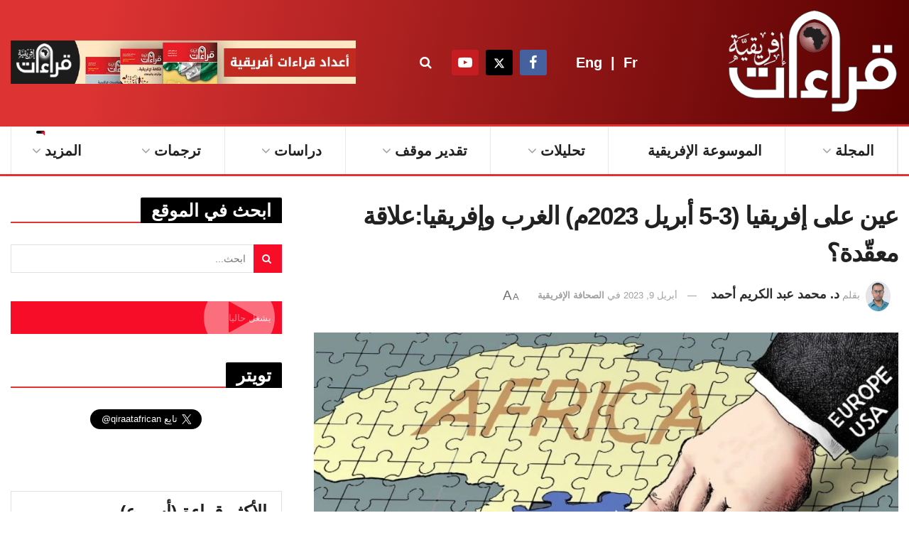

--- FILE ---
content_type: text/html; charset=UTF-8
request_url: https://qiraatafrican.com/5216/%D8%B9%D9%8A%D9%86-%D8%B9%D9%84%D9%89-%D8%A5%D9%81%D8%B1%D9%8A%D9%82%D9%8A%D8%A7-3-5-%D8%A3%D8%A8%D8%B1%D9%8A%D9%84-2023%D9%85-%D8%A7%D9%84%D8%BA%D8%B1%D8%A8-%D9%88%D8%A5%D9%81%D8%B1%D9%8A%D9%82/
body_size: 68924
content:
<!doctype html>
<!--[if lt IE 7]> <html class="no-js lt-ie9 lt-ie8 lt-ie7" dir="rtl" lang="ar" prefix="og: https://ogp.me/ns#"> <![endif]-->
<!--[if IE 7]>    <html class="no-js lt-ie9 lt-ie8" dir="rtl" lang="ar" prefix="og: https://ogp.me/ns#"> <![endif]-->
<!--[if IE 8]>    <html class="no-js lt-ie9" dir="rtl" lang="ar" prefix="og: https://ogp.me/ns#"> <![endif]-->
<!--[if IE 9]>    <html class="no-js lt-ie10" dir="rtl" lang="ar" prefix="og: https://ogp.me/ns#"> <![endif]-->
<!--[if gt IE 8]><!--> <html class="no-js" dir="rtl" lang="ar" prefix="og: https://ogp.me/ns#"> <!--<![endif]-->
<head>
    <meta http-equiv="Content-Type" content="text/html; charset=UTF-8" />
    <meta name='viewport' content='width=device-width, initial-scale=1, user-scalable=yes' />
    <link rel="profile" href="http://gmpg.org/xfn/11" />
    <link rel="pingback" href="https://qiraatafrican.com/xmlrpc.php" />
    <meta property="og:type" content="article">
<meta property="og:title" content="عين على إفريقيا (3-5 أبريل 2023م) الغرب وإفريقيا:علاقة معقّدة؟">
<meta property="og:site_name" content="قراءات إفريقية">
<meta property="og:description" content="على خلاف ما يبدو من &quot;الخطاب الغربي&quot; الودّي تجاه إفريقيا وقضاياها، ومساعي احتوائها في ظل التنافسات الدولية الراهنة؛ فإن السياسات">
<meta property="og:url" content="https://qiraatafrican.com/5216/%d8%b9%d9%8a%d9%86-%d8%b9%d9%84%d9%89-%d8%a5%d9%81%d8%b1%d9%8a%d9%82%d9%8a%d8%a7-3-5-%d8%a3%d8%a8%d8%b1%d9%8a%d9%84-2023%d9%85-%d8%a7%d9%84%d8%ba%d8%b1%d8%a8-%d9%88%d8%a5%d9%81%d8%b1%d9%8a%d9%82/">
<meta property="og:image" content="https://qiraatafrican.com/wp-content/uploads/2023/05/4736-africa-western-values-1140x705-1.jpg">
<meta property="og:image:height" content="705">
<meta property="og:image:width" content="1140">
<meta property="article:published_time" content="2023-04-09T21:25:10+00:00">
<meta property="article:modified_time" content="2023-05-14T21:27:36+00:00">
<meta property="article:section" content="الصحافة الإفريقية">
<meta name="twitter:card" content="summary_large_image">
<meta name="twitter:title" content="عين على إفريقيا (3-5 أبريل 2023م) الغرب وإفريقيا:علاقة معقّدة؟">
<meta name="twitter:description" content="على خلاف ما يبدو من &quot;الخطاب الغربي&quot; الودّي تجاه إفريقيا وقضاياها، ومساعي احتوائها في ظل التنافسات الدولية الراهنة؛ فإن السياسات">
<meta name="twitter:url" content="https://qiraatafrican.com/5216/%d8%b9%d9%8a%d9%86-%d8%b9%d9%84%d9%89-%d8%a5%d9%81%d8%b1%d9%8a%d9%82%d9%8a%d8%a7-3-5-%d8%a3%d8%a8%d8%b1%d9%8a%d9%84-2023%d9%85-%d8%a7%d9%84%d8%ba%d8%b1%d8%a8-%d9%88%d8%a5%d9%81%d8%b1%d9%8a%d9%82/">
<meta name="twitter:site" content="">
<meta name="twitter:image" content="https://qiraatafrican.com/wp-content/uploads/2023/05/4736-africa-western-values-1140x705-1.jpg">
<meta name="twitter:image:width" content="1140">
<meta name="twitter:image:height" content="705">
			<script type="text/javascript" src="[data-uri]" defer></script>
			<script type="text/javascript" src="[data-uri]" defer></script>
<!-- تحسين محرك البحث بواسطة رانك ماث - https://rankmath.com/ -->
<title>عين على إفريقيا (3-5 أبريل 2023م) الغرب وإفريقيا:علاقة معقّدة؟ &mdash; قراءات إفريقية</title>
<meta name="robots" content="follow, index, max-snippet:-1, max-video-preview:-1, max-image-preview:large"/>
<link rel="canonical" href="https://qiraatafrican.com/5216/%d8%b9%d9%8a%d9%86-%d8%b9%d9%84%d9%89-%d8%a5%d9%81%d8%b1%d9%8a%d9%82%d9%8a%d8%a7-3-5-%d8%a3%d8%a8%d8%b1%d9%8a%d9%84-2023%d9%85-%d8%a7%d9%84%d8%ba%d8%b1%d8%a8-%d9%88%d8%a5%d9%81%d8%b1%d9%8a%d9%82/" />
<meta property="og:locale" content="ar_AR" />
<meta property="og:type" content="article" />
<meta property="og:title" content="عين على إفريقيا (3-5 أبريل 2023م) الغرب وإفريقيا:علاقة معقّدة؟ &mdash; قراءات إفريقية" />
<meta property="og:description" content="على خلاف ما يبدو من &#8220;الخطاب الغربي&#8221; الودّي تجاه إفريقيا وقضاياها، ومساعي احتوائها في ظل التنافسات الدولية الراهنة؛ فإن السياسات الغربية بشكل عام تجاه القارة الإفريقية تظل قائمة عند الحدود الدنيا من الشراكة، وفي حالة تهميش واضح، ومخالفة واقعية لأغلب الخطط والسياسات المعلنة؛ سواء في واشنطن أو باريس أو لندن. ويكشف المقال الأول عن هذا التحليل في [&hellip;]" />
<meta property="og:url" content="https://qiraatafrican.com/5216/%d8%b9%d9%8a%d9%86-%d8%b9%d9%84%d9%89-%d8%a5%d9%81%d8%b1%d9%8a%d9%82%d9%8a%d8%a7-3-5-%d8%a3%d8%a8%d8%b1%d9%8a%d9%84-2023%d9%85-%d8%a7%d9%84%d8%ba%d8%b1%d8%a8-%d9%88%d8%a5%d9%81%d8%b1%d9%8a%d9%82/" />
<meta property="og:site_name" content="قراءات إفريقية" />
<meta property="article:publisher" content="https://www.facebook.com/qiraatafrican" />
<meta property="article:section" content="الصحافة الإفريقية" />
<meta property="og:updated_time" content="2023-05-14T21:27:36+00:00" />
<meta property="og:image" content="https://qiraatafrican.com/wp-content/uploads/2023/05/4736-africa-western-values-1140x705-1.jpg" />
<meta property="og:image:secure_url" content="https://qiraatafrican.com/wp-content/uploads/2023/05/4736-africa-western-values-1140x705-1.jpg" />
<meta property="og:image:width" content="1140" />
<meta property="og:image:height" content="705" />
<meta property="og:image:alt" content="عين على إفريقيا (3-5 أبريل 2023م) الغرب وإفريقيا:علاقة معقّدة؟" />
<meta property="og:image:type" content="image/jpeg" />
<meta property="article:published_time" content="2023-04-09T21:25:10+00:00" />
<meta property="article:modified_time" content="2023-05-14T21:27:36+00:00" />
<meta name="twitter:card" content="summary_large_image" />
<meta name="twitter:title" content="عين على إفريقيا (3-5 أبريل 2023م) الغرب وإفريقيا:علاقة معقّدة؟ &mdash; قراءات إفريقية" />
<meta name="twitter:description" content="على خلاف ما يبدو من &#8220;الخطاب الغربي&#8221; الودّي تجاه إفريقيا وقضاياها، ومساعي احتوائها في ظل التنافسات الدولية الراهنة؛ فإن السياسات الغربية بشكل عام تجاه القارة الإفريقية تظل قائمة عند الحدود الدنيا من الشراكة، وفي حالة تهميش واضح، ومخالفة واقعية لأغلب الخطط والسياسات المعلنة؛ سواء في واشنطن أو باريس أو لندن. ويكشف المقال الأول عن هذا التحليل في [&hellip;]" />
<meta name="twitter:site" content="@qiraatafrican" />
<meta name="twitter:creator" content="@qiraatafrican" />
<meta name="twitter:image" content="https://qiraatafrican.com/wp-content/uploads/2023/05/4736-africa-western-values-1140x705-1.jpg" />
<meta name="twitter:label1" content="كُتب بواسطة" />
<meta name="twitter:data1" content="د. محمد عبد الكريم أحمد" />
<meta name="twitter:label2" content="مدة القراءة" />
<meta name="twitter:data2" content="10 دقائق" />
<script type="application/ld+json" class="rank-math-schema">{"@context":"https://schema.org","@graph":[{"@type":["NewsMediaOrganization","Organization"],"@id":"https://qiraatafrican.com/#organization","name":"\u0642\u0631\u0627\u0621\u0627\u062a \u0625\u0641\u0631\u064a\u0642\u064a\u0629","url":"https://qiraatafrican.com","sameAs":["https://www.facebook.com/qiraatafrican","https://twitter.com/qiraatafrican"],"logo":{"@type":"ImageObject","@id":"https://qiraatafrican.com/#logo","url":"https://qiraatafrican.com/wp-content/uploads/2023/06/cropped-\u0635\u0648\u0631\u0629-\u0633\u0648\u0634\u064a\u0627\u0644-\u0642\u0631\u0627\u0621\u0627\u062a-\u0625\u0641\u0631\u064a\u0642\u064a\u0629.jpg","contentUrl":"https://qiraatafrican.com/wp-content/uploads/2023/06/cropped-\u0635\u0648\u0631\u0629-\u0633\u0648\u0634\u064a\u0627\u0644-\u0642\u0631\u0627\u0621\u0627\u062a-\u0625\u0641\u0631\u064a\u0642\u064a\u0629.jpg","caption":"\u0642\u0631\u0627\u0621\u0627\u062a \u0625\u0641\u0631\u064a\u0642\u064a\u0629","inLanguage":"ar","width":"512","height":"512"}},{"@type":"WebSite","@id":"https://qiraatafrican.com/#website","url":"https://qiraatafrican.com","name":"\u0642\u0631\u0627\u0621\u0627\u062a \u0625\u0641\u0631\u064a\u0642\u064a\u0629","alternateName":"\u0645\u062c\u0644\u0629 \u0642\u0631\u0627\u0621\u0627\u062a","publisher":{"@id":"https://qiraatafrican.com/#organization"},"inLanguage":"ar"},{"@type":"ImageObject","@id":"https://qiraatafrican.com/wp-content/uploads/2023/05/4736-africa-western-values-1140x705-1.jpg","url":"https://qiraatafrican.com/wp-content/uploads/2023/05/4736-africa-western-values-1140x705-1.jpg","width":"1140","height":"705","inLanguage":"ar"},{"@type":"BreadcrumbList","@id":"https://qiraatafrican.com/5216/%d8%b9%d9%8a%d9%86-%d8%b9%d9%84%d9%89-%d8%a5%d9%81%d8%b1%d9%8a%d9%82%d9%8a%d8%a7-3-5-%d8%a3%d8%a8%d8%b1%d9%8a%d9%84-2023%d9%85-%d8%a7%d9%84%d8%ba%d8%b1%d8%a8-%d9%88%d8%a5%d9%81%d8%b1%d9%8a%d9%82/#breadcrumb","itemListElement":[{"@type":"ListItem","position":"1","item":{"@id":"https://qiraatafrican.com","name":"\u0627\u0644\u0631\u0626\u064a\u0633\u064a\u0629"}},{"@type":"ListItem","position":"2","item":{"@id":"https://qiraatafrican.com/category/african-press/","name":"\u0627\u0644\u0635\u062d\u0627\u0641\u0629 \u0627\u0644\u0625\u0641\u0631\u064a\u0642\u064a\u0629"}},{"@type":"ListItem","position":"3","item":{"@id":"https://qiraatafrican.com/5216/%d8%b9%d9%8a%d9%86-%d8%b9%d9%84%d9%89-%d8%a5%d9%81%d8%b1%d9%8a%d9%82%d9%8a%d8%a7-3-5-%d8%a3%d8%a8%d8%b1%d9%8a%d9%84-2023%d9%85-%d8%a7%d9%84%d8%ba%d8%b1%d8%a8-%d9%88%d8%a5%d9%81%d8%b1%d9%8a%d9%82/","name":"\u0639\u064a\u0646 \u0639\u0644\u0649 \u0625\u0641\u0631\u064a\u0642\u064a\u0627 (3-5 \u0623\u0628\u0631\u064a\u0644 2023\u0645) \u0627\u0644\u063a\u0631\u0628 \u0648\u0625\u0641\u0631\u064a\u0642\u064a\u0627:\u0639\u0644\u0627\u0642\u0629 \u0645\u0639\u0642\u0651\u062f\u0629\u061f"}}]},{"@type":"WebPage","@id":"https://qiraatafrican.com/5216/%d8%b9%d9%8a%d9%86-%d8%b9%d9%84%d9%89-%d8%a5%d9%81%d8%b1%d9%8a%d9%82%d9%8a%d8%a7-3-5-%d8%a3%d8%a8%d8%b1%d9%8a%d9%84-2023%d9%85-%d8%a7%d9%84%d8%ba%d8%b1%d8%a8-%d9%88%d8%a5%d9%81%d8%b1%d9%8a%d9%82/#webpage","url":"https://qiraatafrican.com/5216/%d8%b9%d9%8a%d9%86-%d8%b9%d9%84%d9%89-%d8%a5%d9%81%d8%b1%d9%8a%d9%82%d9%8a%d8%a7-3-5-%d8%a3%d8%a8%d8%b1%d9%8a%d9%84-2023%d9%85-%d8%a7%d9%84%d8%ba%d8%b1%d8%a8-%d9%88%d8%a5%d9%81%d8%b1%d9%8a%d9%82/","name":"\u0639\u064a\u0646 \u0639\u0644\u0649 \u0625\u0641\u0631\u064a\u0642\u064a\u0627 (3-5 \u0623\u0628\u0631\u064a\u0644 2023\u0645) \u0627\u0644\u063a\u0631\u0628 \u0648\u0625\u0641\u0631\u064a\u0642\u064a\u0627:\u0639\u0644\u0627\u0642\u0629 \u0645\u0639\u0642\u0651\u062f\u0629\u061f &mdash; \u0642\u0631\u0627\u0621\u0627\u062a \u0625\u0641\u0631\u064a\u0642\u064a\u0629","datePublished":"2023-04-09T21:25:10+00:00","dateModified":"2023-05-14T21:27:36+00:00","isPartOf":{"@id":"https://qiraatafrican.com/#website"},"primaryImageOfPage":{"@id":"https://qiraatafrican.com/wp-content/uploads/2023/05/4736-africa-western-values-1140x705-1.jpg"},"inLanguage":"ar","breadcrumb":{"@id":"https://qiraatafrican.com/5216/%d8%b9%d9%8a%d9%86-%d8%b9%d9%84%d9%89-%d8%a5%d9%81%d8%b1%d9%8a%d9%82%d9%8a%d8%a7-3-5-%d8%a3%d8%a8%d8%b1%d9%8a%d9%84-2023%d9%85-%d8%a7%d9%84%d8%ba%d8%b1%d8%a8-%d9%88%d8%a5%d9%81%d8%b1%d9%8a%d9%82/#breadcrumb"}},{"@type":"Person","@id":"https://qiraatafrican.com/author/muhm-a-karim/","name":"\u062f. \u0645\u062d\u0645\u062f \u0639\u0628\u062f \u0627\u0644\u0643\u0631\u064a\u0645 \u0623\u062d\u0645\u062f","url":"https://qiraatafrican.com/author/muhm-a-karim/","image":{"@type":"ImageObject","@id":"https://secure.gravatar.com/avatar/13c28ca2c3ca11cb806c18a343729f8ac25be004c85478720e9c73d46f0e440b?s=96&amp;d=mm&amp;r=g","url":"https://secure.gravatar.com/avatar/13c28ca2c3ca11cb806c18a343729f8ac25be004c85478720e9c73d46f0e440b?s=96&amp;d=mm&amp;r=g","caption":"\u062f. \u0645\u062d\u0645\u062f \u0639\u0628\u062f \u0627\u0644\u0643\u0631\u064a\u0645 \u0623\u062d\u0645\u062f","inLanguage":"ar"},"worksFor":{"@id":"https://qiraatafrican.com/#organization"}},{"@type":"BlogPosting","headline":"\u0639\u064a\u0646 \u0639\u0644\u0649 \u0625\u0641\u0631\u064a\u0642\u064a\u0627 (3-5 \u0623\u0628\u0631\u064a\u0644 2023\u0645) \u0627\u0644\u063a\u0631\u0628 \u0648\u0625\u0641\u0631\u064a\u0642\u064a\u0627:\u0639\u0644\u0627\u0642\u0629 \u0645\u0639\u0642\u0651\u062f\u0629\u061f &mdash; \u0642\u0631\u0627\u0621\u0627\u062a \u0625\u0641\u0631\u064a\u0642\u064a\u0629","datePublished":"2023-04-09T21:25:10+00:00","dateModified":"2023-05-14T21:27:36+00:00","articleSection":"\u0627\u0644\u0635\u062d\u0627\u0641\u0629 \u0627\u0644\u0625\u0641\u0631\u064a\u0642\u064a\u0629","author":{"@id":"https://qiraatafrican.com/author/muhm-a-karim/","name":"\u062f. \u0645\u062d\u0645\u062f \u0639\u0628\u062f \u0627\u0644\u0643\u0631\u064a\u0645 \u0623\u062d\u0645\u062f"},"publisher":{"@id":"https://qiraatafrican.com/#organization"},"description":"\u0639\u0644\u0649 \u062e\u0644\u0627\u0641 \u0645\u0627 \u064a\u0628\u062f\u0648 \u0645\u0646 \"\u0627\u0644\u062e\u0637\u0627\u0628 \u0627\u0644\u063a\u0631\u0628\u064a\" \u0627\u0644\u0648\u062f\u0651\u064a \u062a\u062c\u0627\u0647 \u0625\u0641\u0631\u064a\u0642\u064a\u0627 \u0648\u0642\u0636\u0627\u064a\u0627\u0647\u0627\u060c \u0648\u0645\u0633\u0627\u0639\u064a \u0627\u062d\u062a\u0648\u0627\u0626\u0647\u0627 \u0641\u064a \u0638\u0644 \u0627\u0644\u062a\u0646\u0627\u0641\u0633\u0627\u062a \u0627\u0644\u062f\u0648\u0644\u064a\u0629 \u0627\u0644\u0631\u0627\u0647\u0646\u0629\u061b \u0641\u0625\u0646 \u0627\u0644\u0633\u064a\u0627\u0633\u0627\u062a \u0627\u0644\u063a\u0631\u0628\u064a\u0629 \u0628\u0634\u0643\u0644 \u0639\u0627\u0645 \u062a\u062c\u0627\u0647 \u0627\u0644\u0642\u0627\u0631\u0629 \u0627\u0644\u0625\u0641\u0631\u064a\u0642\u064a\u0629 \u062a\u0638\u0644 \u0642\u0627\u0626\u0645\u0629 \u0639\u0646\u062f \u0627\u0644\u062d\u062f\u0648\u062f \u0627\u0644\u062f\u0646\u064a\u0627 \u0645\u0646 \u0627\u0644\u0634\u0631\u0627\u0643\u0629\u060c \u0648\u0641\u064a \u062d\u0627\u0644\u0629 \u062a\u0647\u0645\u064a\u0634 \u0648\u0627\u0636\u062d\u060c \u0648\u0645\u062e\u0627\u0644\u0641\u0629 \u0648\u0627\u0642\u0639\u064a\u0629 \u0644\u0623\u063a\u0644\u0628 \u0627\u0644\u062e\u0637\u0637 \u0648\u0627\u0644\u0633\u064a\u0627\u0633\u0627\u062a \u0627\u0644\u0645\u0639\u0644\u0646\u0629\u061b \u0633\u0648\u0627\u0621 \u0641\u064a \u0648\u0627\u0634\u0646\u0637\u0646 \u0623\u0648 \u0628\u0627\u0631\u064a\u0633 \u0623\u0648 \u0644\u0646\u062f\u0646.","name":"\u0639\u064a\u0646 \u0639\u0644\u0649 \u0625\u0641\u0631\u064a\u0642\u064a\u0627 (3-5 \u0623\u0628\u0631\u064a\u0644 2023\u0645) \u0627\u0644\u063a\u0631\u0628 \u0648\u0625\u0641\u0631\u064a\u0642\u064a\u0627:\u0639\u0644\u0627\u0642\u0629 \u0645\u0639\u0642\u0651\u062f\u0629\u061f &mdash; \u0642\u0631\u0627\u0621\u0627\u062a \u0625\u0641\u0631\u064a\u0642\u064a\u0629","@id":"https://qiraatafrican.com/5216/%d8%b9%d9%8a%d9%86-%d8%b9%d9%84%d9%89-%d8%a5%d9%81%d8%b1%d9%8a%d9%82%d9%8a%d8%a7-3-5-%d8%a3%d8%a8%d8%b1%d9%8a%d9%84-2023%d9%85-%d8%a7%d9%84%d8%ba%d8%b1%d8%a8-%d9%88%d8%a5%d9%81%d8%b1%d9%8a%d9%82/#richSnippet","isPartOf":{"@id":"https://qiraatafrican.com/5216/%d8%b9%d9%8a%d9%86-%d8%b9%d9%84%d9%89-%d8%a5%d9%81%d8%b1%d9%8a%d9%82%d9%8a%d8%a7-3-5-%d8%a3%d8%a8%d8%b1%d9%8a%d9%84-2023%d9%85-%d8%a7%d9%84%d8%ba%d8%b1%d8%a8-%d9%88%d8%a5%d9%81%d8%b1%d9%8a%d9%82/#webpage"},"image":{"@id":"https://qiraatafrican.com/wp-content/uploads/2023/05/4736-africa-western-values-1140x705-1.jpg"},"inLanguage":"ar","mainEntityOfPage":{"@id":"https://qiraatafrican.com/5216/%d8%b9%d9%8a%d9%86-%d8%b9%d9%84%d9%89-%d8%a5%d9%81%d8%b1%d9%8a%d9%82%d9%8a%d8%a7-3-5-%d8%a3%d8%a8%d8%b1%d9%8a%d9%84-2023%d9%85-%d8%a7%d9%84%d8%ba%d8%b1%d8%a8-%d9%88%d8%a5%d9%81%d8%b1%d9%8a%d9%82/#webpage"}}]}</script>
<!-- /إضافة تحسين محركات البحث لووردبريس Rank Math -->

<link rel="alternate" type="application/rss+xml" title="قراءات إفريقية &laquo; الخلاصة" href="https://qiraatafrican.com/feed/" />
<link rel="alternate" title="oEmbed (JSON)" type="application/json+oembed" href="https://qiraatafrican.com/wp-json/oembed/1.0/embed?url=https%3A%2F%2Fqiraatafrican.com%2F5216%2F%25d8%25b9%25d9%258a%25d9%2586-%25d8%25b9%25d9%2584%25d9%2589-%25d8%25a5%25d9%2581%25d8%25b1%25d9%258a%25d9%2582%25d9%258a%25d8%25a7-3-5-%25d8%25a3%25d8%25a8%25d8%25b1%25d9%258a%25d9%2584-2023%25d9%2585-%25d8%25a7%25d9%2584%25d8%25ba%25d8%25b1%25d8%25a8-%25d9%2588%25d8%25a5%25d9%2581%25d8%25b1%25d9%258a%25d9%2582%2F" />
<link rel="alternate" title="oEmbed (XML)" type="text/xml+oembed" href="https://qiraatafrican.com/wp-json/oembed/1.0/embed?url=https%3A%2F%2Fqiraatafrican.com%2F5216%2F%25d8%25b9%25d9%258a%25d9%2586-%25d8%25b9%25d9%2584%25d9%2589-%25d8%25a5%25d9%2581%25d8%25b1%25d9%258a%25d9%2582%25d9%258a%25d8%25a7-3-5-%25d8%25a3%25d8%25a8%25d8%25b1%25d9%258a%25d9%2584-2023%25d9%2585-%25d8%25a7%25d9%2584%25d8%25ba%25d8%25b1%25d8%25a8-%25d9%2588%25d8%25a5%25d9%2581%25d8%25b1%25d9%258a%25d9%2582%2F&#038;format=xml" />
<style id='wp-img-auto-sizes-contain-inline-css' type='text/css'>img:is([sizes=auto i],[sizes^="auto," i]){contain-intrinsic-size:3000px 1500px}</style>

<link data-optimized="1" rel='stylesheet' id='wp-block-library-rtl-css' href='https://qiraatafrican.com/wp-content/litespeed/css/18466d618810b64d851be775ecfa2bfd.css?ver=7cc4a' type='text/css' media='all' />
<style id='global-styles-inline-css' type='text/css'>:root{--wp--preset--aspect-ratio--square:1;--wp--preset--aspect-ratio--4-3:4/3;--wp--preset--aspect-ratio--3-4:3/4;--wp--preset--aspect-ratio--3-2:3/2;--wp--preset--aspect-ratio--2-3:2/3;--wp--preset--aspect-ratio--16-9:16/9;--wp--preset--aspect-ratio--9-16:9/16;--wp--preset--color--black:#000000;--wp--preset--color--cyan-bluish-gray:#abb8c3;--wp--preset--color--white:#ffffff;--wp--preset--color--pale-pink:#f78da7;--wp--preset--color--vivid-red:#cf2e2e;--wp--preset--color--luminous-vivid-orange:#ff6900;--wp--preset--color--luminous-vivid-amber:#fcb900;--wp--preset--color--light-green-cyan:#7bdcb5;--wp--preset--color--vivid-green-cyan:#00d084;--wp--preset--color--pale-cyan-blue:#8ed1fc;--wp--preset--color--vivid-cyan-blue:#0693e3;--wp--preset--color--vivid-purple:#9b51e0;--wp--preset--gradient--vivid-cyan-blue-to-vivid-purple:linear-gradient(135deg,rgb(6,147,227) 0%,rgb(155,81,224) 100%);--wp--preset--gradient--light-green-cyan-to-vivid-green-cyan:linear-gradient(135deg,rgb(122,220,180) 0%,rgb(0,208,130) 100%);--wp--preset--gradient--luminous-vivid-amber-to-luminous-vivid-orange:linear-gradient(135deg,rgb(252,185,0) 0%,rgb(255,105,0) 100%);--wp--preset--gradient--luminous-vivid-orange-to-vivid-red:linear-gradient(135deg,rgb(255,105,0) 0%,rgb(207,46,46) 100%);--wp--preset--gradient--very-light-gray-to-cyan-bluish-gray:linear-gradient(135deg,rgb(238,238,238) 0%,rgb(169,184,195) 100%);--wp--preset--gradient--cool-to-warm-spectrum:linear-gradient(135deg,rgb(74,234,220) 0%,rgb(151,120,209) 20%,rgb(207,42,186) 40%,rgb(238,44,130) 60%,rgb(251,105,98) 80%,rgb(254,248,76) 100%);--wp--preset--gradient--blush-light-purple:linear-gradient(135deg,rgb(255,206,236) 0%,rgb(152,150,240) 100%);--wp--preset--gradient--blush-bordeaux:linear-gradient(135deg,rgb(254,205,165) 0%,rgb(254,45,45) 50%,rgb(107,0,62) 100%);--wp--preset--gradient--luminous-dusk:linear-gradient(135deg,rgb(255,203,112) 0%,rgb(199,81,192) 50%,rgb(65,88,208) 100%);--wp--preset--gradient--pale-ocean:linear-gradient(135deg,rgb(255,245,203) 0%,rgb(182,227,212) 50%,rgb(51,167,181) 100%);--wp--preset--gradient--electric-grass:linear-gradient(135deg,rgb(202,248,128) 0%,rgb(113,206,126) 100%);--wp--preset--gradient--midnight:linear-gradient(135deg,rgb(2,3,129) 0%,rgb(40,116,252) 100%);--wp--preset--font-size--small:13px;--wp--preset--font-size--medium:20px;--wp--preset--font-size--large:36px;--wp--preset--font-size--x-large:42px;--wp--preset--spacing--20:0.44rem;--wp--preset--spacing--30:0.67rem;--wp--preset--spacing--40:1rem;--wp--preset--spacing--50:1.5rem;--wp--preset--spacing--60:2.25rem;--wp--preset--spacing--70:3.38rem;--wp--preset--spacing--80:5.06rem;--wp--preset--shadow--natural:6px 6px 9px rgba(0, 0, 0, 0.2);--wp--preset--shadow--deep:12px 12px 50px rgba(0, 0, 0, 0.4);--wp--preset--shadow--sharp:6px 6px 0px rgba(0, 0, 0, 0.2);--wp--preset--shadow--outlined:6px 6px 0px -3px rgb(255, 255, 255), 6px 6px rgb(0, 0, 0);--wp--preset--shadow--crisp:6px 6px 0px rgb(0, 0, 0)}:where(.is-layout-flex){gap:.5em}:where(.is-layout-grid){gap:.5em}body .is-layout-flex{display:flex}.is-layout-flex{flex-wrap:wrap;align-items:center}.is-layout-flex>:is(*,div){margin:0}body .is-layout-grid{display:grid}.is-layout-grid>:is(*,div){margin:0}:where(.wp-block-columns.is-layout-flex){gap:2em}:where(.wp-block-columns.is-layout-grid){gap:2em}:where(.wp-block-post-template.is-layout-flex){gap:1.25em}:where(.wp-block-post-template.is-layout-grid){gap:1.25em}.has-black-color{color:var(--wp--preset--color--black)!important}.has-cyan-bluish-gray-color{color:var(--wp--preset--color--cyan-bluish-gray)!important}.has-white-color{color:var(--wp--preset--color--white)!important}.has-pale-pink-color{color:var(--wp--preset--color--pale-pink)!important}.has-vivid-red-color{color:var(--wp--preset--color--vivid-red)!important}.has-luminous-vivid-orange-color{color:var(--wp--preset--color--luminous-vivid-orange)!important}.has-luminous-vivid-amber-color{color:var(--wp--preset--color--luminous-vivid-amber)!important}.has-light-green-cyan-color{color:var(--wp--preset--color--light-green-cyan)!important}.has-vivid-green-cyan-color{color:var(--wp--preset--color--vivid-green-cyan)!important}.has-pale-cyan-blue-color{color:var(--wp--preset--color--pale-cyan-blue)!important}.has-vivid-cyan-blue-color{color:var(--wp--preset--color--vivid-cyan-blue)!important}.has-vivid-purple-color{color:var(--wp--preset--color--vivid-purple)!important}.has-black-background-color{background-color:var(--wp--preset--color--black)!important}.has-cyan-bluish-gray-background-color{background-color:var(--wp--preset--color--cyan-bluish-gray)!important}.has-white-background-color{background-color:var(--wp--preset--color--white)!important}.has-pale-pink-background-color{background-color:var(--wp--preset--color--pale-pink)!important}.has-vivid-red-background-color{background-color:var(--wp--preset--color--vivid-red)!important}.has-luminous-vivid-orange-background-color{background-color:var(--wp--preset--color--luminous-vivid-orange)!important}.has-luminous-vivid-amber-background-color{background-color:var(--wp--preset--color--luminous-vivid-amber)!important}.has-light-green-cyan-background-color{background-color:var(--wp--preset--color--light-green-cyan)!important}.has-vivid-green-cyan-background-color{background-color:var(--wp--preset--color--vivid-green-cyan)!important}.has-pale-cyan-blue-background-color{background-color:var(--wp--preset--color--pale-cyan-blue)!important}.has-vivid-cyan-blue-background-color{background-color:var(--wp--preset--color--vivid-cyan-blue)!important}.has-vivid-purple-background-color{background-color:var(--wp--preset--color--vivid-purple)!important}.has-black-border-color{border-color:var(--wp--preset--color--black)!important}.has-cyan-bluish-gray-border-color{border-color:var(--wp--preset--color--cyan-bluish-gray)!important}.has-white-border-color{border-color:var(--wp--preset--color--white)!important}.has-pale-pink-border-color{border-color:var(--wp--preset--color--pale-pink)!important}.has-vivid-red-border-color{border-color:var(--wp--preset--color--vivid-red)!important}.has-luminous-vivid-orange-border-color{border-color:var(--wp--preset--color--luminous-vivid-orange)!important}.has-luminous-vivid-amber-border-color{border-color:var(--wp--preset--color--luminous-vivid-amber)!important}.has-light-green-cyan-border-color{border-color:var(--wp--preset--color--light-green-cyan)!important}.has-vivid-green-cyan-border-color{border-color:var(--wp--preset--color--vivid-green-cyan)!important}.has-pale-cyan-blue-border-color{border-color:var(--wp--preset--color--pale-cyan-blue)!important}.has-vivid-cyan-blue-border-color{border-color:var(--wp--preset--color--vivid-cyan-blue)!important}.has-vivid-purple-border-color{border-color:var(--wp--preset--color--vivid-purple)!important}.has-vivid-cyan-blue-to-vivid-purple-gradient-background{background:var(--wp--preset--gradient--vivid-cyan-blue-to-vivid-purple)!important}.has-light-green-cyan-to-vivid-green-cyan-gradient-background{background:var(--wp--preset--gradient--light-green-cyan-to-vivid-green-cyan)!important}.has-luminous-vivid-amber-to-luminous-vivid-orange-gradient-background{background:var(--wp--preset--gradient--luminous-vivid-amber-to-luminous-vivid-orange)!important}.has-luminous-vivid-orange-to-vivid-red-gradient-background{background:var(--wp--preset--gradient--luminous-vivid-orange-to-vivid-red)!important}.has-very-light-gray-to-cyan-bluish-gray-gradient-background{background:var(--wp--preset--gradient--very-light-gray-to-cyan-bluish-gray)!important}.has-cool-to-warm-spectrum-gradient-background{background:var(--wp--preset--gradient--cool-to-warm-spectrum)!important}.has-blush-light-purple-gradient-background{background:var(--wp--preset--gradient--blush-light-purple)!important}.has-blush-bordeaux-gradient-background{background:var(--wp--preset--gradient--blush-bordeaux)!important}.has-luminous-dusk-gradient-background{background:var(--wp--preset--gradient--luminous-dusk)!important}.has-pale-ocean-gradient-background{background:var(--wp--preset--gradient--pale-ocean)!important}.has-electric-grass-gradient-background{background:var(--wp--preset--gradient--electric-grass)!important}.has-midnight-gradient-background{background:var(--wp--preset--gradient--midnight)!important}.has-small-font-size{font-size:var(--wp--preset--font-size--small)!important}.has-medium-font-size{font-size:var(--wp--preset--font-size--medium)!important}.has-large-font-size{font-size:var(--wp--preset--font-size--large)!important}.has-x-large-font-size{font-size:var(--wp--preset--font-size--x-large)!important}</style>

<style id='classic-theme-styles-inline-css' type='text/css'>
/*! This file is auto-generated */
.wp-block-button__link{color:#fff;background-color:#32373c;border-radius:9999px;box-shadow:none;text-decoration:none;padding:calc(.667em + 2px) calc(1.333em + 2px);font-size:1.125em}.wp-block-file__button{background:#32373c;color:#fff;text-decoration:none}</style>
<link data-optimized="1" rel='stylesheet' id='svg-flags-core-css-css' href='https://qiraatafrican.com/wp-content/litespeed/css/430f8762b86f26d1281cbdd92ba739d7.css?ver=6a0c5' type='text/css' media='all' />
<link data-optimized="1" rel='stylesheet' id='svg-flags-block-css-css' href='https://qiraatafrican.com/wp-content/litespeed/css/884813b8199c7da7f48793f583d5c327.css?ver=c3a71' type='text/css' media='all' />
<link data-optimized="1" rel='stylesheet' id='jnews-video-css' href='https://qiraatafrican.com/wp-content/litespeed/css/ab8c924a02772ff8ff7d90224a23a0a8.css?ver=d3450' type='text/css' media='all' />
<link data-optimized="1" rel='stylesheet' id='svg-flags-plugin-css-css' href='https://qiraatafrican.com/wp-content/litespeed/css/b90f260ac0d0a338a06b27d477aed9e5.css?ver=b0dc4' type='text/css' media='all' />
<link data-optimized="1" rel='stylesheet' id='jquery-issuem-flexslider-css' href='https://qiraatafrican.com/wp-content/litespeed/css/9ea9c8920493e2925d5d394dcd83d71c.css?ver=78d34' type='text/css' media='all' />
<link data-optimized="1" rel='stylesheet' id='js_composer_front-css' href='https://qiraatafrican.com/wp-content/litespeed/css/b94abdba4539822d956a29e625121cb1.css?ver=82965' type='text/css' media='all' />
<link data-optimized="1" rel='stylesheet' id='taxopress-frontend-css-css' href='https://qiraatafrican.com/wp-content/litespeed/css/a4d2eb8542ed64452d9ae556b852e7b7.css?ver=3f0bb' type='text/css' media='all' />
<link data-optimized="1" rel='stylesheet' id='font-awesome-css' href='https://qiraatafrican.com/wp-content/litespeed/css/424bfe1a7b81527b7dbf5f6413e12f71.css?ver=08868' type='text/css' media='all' />
<link data-optimized="1" rel='stylesheet' id='jnews-icon-css' href='https://qiraatafrican.com/wp-content/litespeed/css/da2fd8ed6cb95355febe2945cd1df8ed.css?ver=20f08' type='text/css' media='all' />
<link data-optimized="1" rel='stylesheet' id='jscrollpane-css' href='https://qiraatafrican.com/wp-content/litespeed/css/30c4219ccc8dc284331dae77dd5f823f.css?ver=dd5b4' type='text/css' media='all' />
<link data-optimized="1" rel='stylesheet' id='oknav-css' href='https://qiraatafrican.com/wp-content/litespeed/css/14c6456b04d91245059723c97dcd4d08.css?ver=21bd0' type='text/css' media='all' />
<link data-optimized="1" rel='stylesheet' id='magnific-popup-css' href='https://qiraatafrican.com/wp-content/litespeed/css/7e7132cfb60fbe2a97eaab4ccc968d73.css?ver=ccd6d' type='text/css' media='all' />
<link data-optimized="1" rel='stylesheet' id='chosen-css' href='https://qiraatafrican.com/wp-content/litespeed/css/2dcd1da22d46ff993d172b0da803c056.css?ver=5e6c1' type='text/css' media='all' />
<link data-optimized="1" rel='stylesheet' id='jnews-main-css' href='https://qiraatafrican.com/wp-content/litespeed/css/46b2b75293755c318e9f944a3492c111.css?ver=3fa54' type='text/css' media='all' />
<link data-optimized="1" rel='stylesheet' id='jnews-pages-css' href='https://qiraatafrican.com/wp-content/litespeed/css/e376750c4e89c272585ef204b141eff9.css?ver=c3e93' type='text/css' media='all' />
<link data-optimized="1" rel='stylesheet' id='jnews-single-css' href='https://qiraatafrican.com/wp-content/litespeed/css/42c0f80267b4c62c65fa5e9477a9108d.css?ver=ec169' type='text/css' media='all' />
<link data-optimized="1" rel='stylesheet' id='jnews-responsive-css' href='https://qiraatafrican.com/wp-content/litespeed/css/b735cd37ba065fad3b50f256224ba304.css?ver=4924f' type='text/css' media='all' />
<link data-optimized="1" rel='stylesheet' id='jnews-pb-temp-css' href='https://qiraatafrican.com/wp-content/litespeed/css/8147b20e6ade27442987120f88286fc1.css?ver=fa007' type='text/css' media='all' />
<link data-optimized="1" rel='stylesheet' id='jnews-js-composer-css' href='https://qiraatafrican.com/wp-content/litespeed/css/dddfc7ff76ff31a16c90657b1dd83525.css?ver=b8918' type='text/css' media='all' />
<link data-optimized="1" rel='stylesheet' id='jnews-style-css' href='https://qiraatafrican.com/wp-content/litespeed/css/1a4999ea24f8b639fe46faae1bf18f4d.css?ver=40134' type='text/css' media='all' />
<link data-optimized="1" rel='stylesheet' id='jnews-darkmode-css' href='https://qiraatafrican.com/wp-content/litespeed/css/a857d0fc52618cb7ffbf2166a7f7ff6b.css?ver=4fabf' type='text/css' media='all' />
<link data-optimized="1" rel='stylesheet' id='jnews-rtl-css' href='https://qiraatafrican.com/wp-content/litespeed/css/2309c3406b2eb47e94a64b68f32c5acd.css?ver=e82e9' type='text/css' media='all' />
<link data-optimized="1" rel='stylesheet' id='jnews-video-darkmode-css' href='https://qiraatafrican.com/wp-content/litespeed/css/78e0c8ab5b883ac8e88cbb09d7529ba9.css?ver=da262' type='text/css' media='all' />
<link data-optimized="1" rel='stylesheet' id='jnews-select-share-css' href='https://qiraatafrican.com/wp-content/litespeed/css/087aa8b2022b2e51dad4aca883d27793.css?ver=27793' type='text/css' media='all' />
<script type="text/javascript" src="https://qiraatafrican.com/wp-includes/js/jquery/jquery.min.js?ver=3.7.1" id="jquery-core-js"></script>
<script type="text/javascript" src="https://qiraatafrican.com/wp-includes/js/jquery/jquery-migrate.min.js?ver=3.4.1" id="jquery-migrate-js" defer data-deferred="1"></script>
<script type="text/javascript" src="https://qiraatafrican.com/wp-content/plugins/simple-tags/assets/frontend/js/frontend.js?ver=3.41.0" id="taxopress-frontend-js-js" defer data-deferred="1"></script>
<script></script><link rel="https://api.w.org/" href="https://qiraatafrican.com/wp-json/" /><link rel="alternate" title="JSON" type="application/json" href="https://qiraatafrican.com/wp-json/wp/v2/posts/5216" /><link rel="EditURI" type="application/rsd+xml" title="RSD" href="https://qiraatafrican.com/xmlrpc.php?rsd" />
<meta name="generator" content="WordPress 6.9" />
<link rel='shortlink' href='https://qiraatafrican.com/?p=5216' />
<style type="text/css">.feedzy-rss-link-icon:after{content:url(https://qiraatafrican.com/wp-content/plugins/feedzy-rss-feeds/img/external-link.png);margin-left:3px}</style>
		<meta name="generator" content="Powered by WPBakery Page Builder - drag and drop page builder for WordPress."/>
<script type='application/ld+json'>{"@context":"http:\/\/schema.org","@type":"Organization","@id":"https:\/\/qiraatafrican.com\/#organization","url":"https:\/\/qiraatafrican.com\/","name":"","logo":{"@type":"ImageObject","url":""},"sameAs":["https:\/\/www.facebook.com\/qiratafrican","https:\/\/twitter.com\/qiraatafrican","https:\/\/www.youtube.com\/@qiraatafrican"]}</script>
<script type='application/ld+json'>{"@context":"http:\/\/schema.org","@type":"WebSite","@id":"https:\/\/qiraatafrican.com\/#website","url":"https:\/\/qiraatafrican.com\/","name":"","potentialAction":{"@type":"SearchAction","target":"https:\/\/qiraatafrican.com\/?s={search_term_string}","query-input":"required name=search_term_string"}}</script>
<link rel="icon" href="https://qiraatafrican.com/wp-content/uploads/2023/06/cropped-صورة-سوشيال-قراءات-إفريقية-32x32.jpg" sizes="32x32" />
<link rel="icon" href="https://qiraatafrican.com/wp-content/uploads/2023/06/cropped-صورة-سوشيال-قراءات-إفريقية-192x192.jpg" sizes="192x192" />
<link rel="apple-touch-icon" href="https://qiraatafrican.com/wp-content/uploads/2023/06/cropped-صورة-سوشيال-قراءات-إفريقية-180x180.jpg" />
<meta name="msapplication-TileImage" content="https://qiraatafrican.com/wp-content/uploads/2023/06/cropped-صورة-سوشيال-قراءات-إفريقية-270x270.jpg" />
		<style type="text/css" id="wp-custom-css">.jeg_logo img{Width:250px!important}.jeg_topbar{font-size:16px;font-weight:700}.body{font-family:"droid_arabic_kufiregular",Arial,sans-serif}h1.jeg_post_title{line-height:1.5!important}.jeg_footer .footerqiraat li{color:#C4C4C4;font-size:18px;font-weight:700;border-bottom:2px;border-style:dotted;border-color:#ACACAC}.jeg_footer a{color:#C4C4C4}.home-search{margin-top:-10px;margin-bottom:-20px}.home-search h2{font-size:22px;font-weight:700;text-align:center}.jeg_footer a:hover{text-decoration:underline;color:#B1B1B1}.entry-content .content-inner p,.entry-content .content-inner span,.entry-content .intro-text{text-align:justify}.jeg_meta_footer{display:none}.jeg_posts h3{font-size:20px!important;font-weight:700}.jeg_post_title a{font-size:20px!important;font-weight:700}.jeg_postblock_12 h3.jeg_post_title a{font-size:30px!important}.jeg_postblock_5 h3.jeg_post_title a{font-size:25px!important}.jeg_pl_lg_9 .jeg_post_title a{font-size:31px!important}.jeg_menu .jeg_post_title a{font-size:16px!important;font-weight:700}.langbox{width:100px;display:block;margin-left:auto;margin-right:auto}.jeg_post_excerpt p{font-size:15px!important}.langbox a:hover{color:#FF0000!important}table{width:70%;border-style:solid;border-width:1px;margin-left:auto;margin-right:auto;margin-bottom:20px}thead{background:#D62626;color:#fff}td{border-style:solid;border-color:#000;border-width:1px}table rowspan{background:#D62626;color:#fff}div.jeg_search_result with_result{float:right!important}.vc_custom_1684346422521,.vc_custom_1684346412290,.vc_custom_1684346430795{height:980px;margin-bottom:10px}.vc_custom_1641284611906 .jeg_post_meta{display:none}.jeg_post_category{display:none}.vc_custom_1681129524585 .jeg_post_title{background:#fff;height:60px;padding:5px 5px 0 2px;border-radius:15px 0 15px 0}.vc_custom_1681129524585 a{font-size:13px!important}.name-contributors{font-size:16px!important;color:#fff;background:red;width:120px;height:55px;padding:5px 5px 0 2px;border-radius:15px 0 15px 0}.encyclop,.encyclop2{display:grid;align-items:center;grid-template-columns:1fr 1fr 1fr;column-gap:0;margin-bottom:-40px;width:240px}.encyclop h3,.encyclop2 h3{font-size:16px;font-weight:700;margin:0 -30px 0 0;color:#B1B1B1!important}.encyclop a:hover,.encyclop2 a:hover{text-decoration:underline}.svg-flag{width:30px!important}.encyclop-note{background:rgb(221 51 51 / .83);color:#fff;font-size:19px;font-weight:700;padding:20px;border-radius:15px 0 25px 0}.jeg_readmore{background:red;color:#fff;font-weight:700;font-size:16px}.jeg_readmore:hover{background:#000;color:#fff}.jeg_post_source{margin-top:10px;margin-bottom:10px!important;padding-top:10px;padding-bottom:10px!important}.jeg_post_source a:hover{background:none}.jeg_post_source a{font-size:19px;font-weight:700;color:#0F79A7!important;background:none;text-decoration:none}.jeg_post_source span{font-size:22px;font-weight:700;color:#0F79A7!important}.jeg_post_tags span{font-size:22px;font-weight:700;color:#0F79A7!important}.jeg_post_tags a{font-size:19px;font-weight:700;color:#0F79A7!important;background:none;text-decoration:none}.jeg_post_tags a:hover{background:#000}.vc_custom_1684350013928,.vc_col-sm-8 vc_hidden-xs{height:990px}.vc_custom_1680336946796,.jnews_module_825_23_6476ec1b528fe{height:710px}#country-cat{border:2px dotted #CFCFCF;border-radius:5px;padding:10px;background:#F2F2F2}#country-cat a{font-weight:700;font-size:18px!important;color:#000}#country-cat h2 a{font-weight:700;font-size:28px!important;color:#000}#country-cat a:hover{text-decoration:underline}.rss_image{height:100px!important;padding-bottom:10px!important}#country-cat-top{border-bottom:1px solid #CFCFCF;height:130px}#country-cat-second li{border-bottom:1px solid #CFCFCF;height:50px}.feedzy-rss,.rss_item{padding-top:-0px!important;padding-bottom:-0px!important}div.rss_content{display:none}.jeg_navbar_wrapper .jeg_menu li>ul li a{font-weight:700;font-size:16px}#issue-archive .issuem-archives-issue-title{width:100%;font-size:20px;color:#000;border-bottom:2px solid #C7C7C7;padding-bottom:20px}#issue-archive a{font-size:20px;font-weight:700;color:#000}#issue-archive a:hover{color:red}#issue-archive .issuem-archives-pdf-link{display:none}#issue-archive img{display:none}p.issuem_widget_issue_name{width:200px;background:#CB4411;color:#fff;font-weight:700;padding:10px;border:2px solid #000;border-radius:10px 0;margin-bottom:5px}p.issuem_widget_issue_name a{color:#fff;font-weight:700}p.issuem_widget_issue_name a:hover{color:#000;font-weight:700}a.issuem_widget_issue_pdf_link{margin-right:auto;margin-left:auto;background:#CB4411;color:#fff;font-weight:700;padding:10px;border:2px solid #000;border-radius:10px 0}a.issuem_widget_issue_pdf_link:hover{color:#000}.issuem_widget_issue_cover_image{width:200px;margin-bottom:10px}.issuem_widget_category{font-weight:700;font-size:18px;border-bottom:2px solid;width:50%}.footer_widget:last-of-type,.jeg_footer .widget:last-of-type .article_list{padding-left:30px;font-size:18px}.footer_widget .issuem_widget_link{font-weight:700;color:#000}.footer_widget .issuem_widget_link:hover{text-decoration:underline}.wpb_widgetised_column wpb_content_element,.article_list{background:#F3F3F3;padding:10px;border-bottom:2px solid #A9A9A9}.wpb_widgetised_column wpb_content_element,.issuem_widget_link{width:100%;font-weight:700;font-size:20px;color:#000;padding:10px}.wpb_widgetised_column wpb_content_element,.issuem_widget_link:hover{color:red}.wpb_widgetised_column wpb_content_element,.issuem_widget_teaser{font-weight:700;font-size:12px;color:#4F4F4F;background:#F3F3F3;margin-top:-10px;border-bottom:2px solid #E2E2E2;font-style:italic;border-top:2px solid #E2E2E2;padding-top:8px;padding-bottom:8px}#home-encyclop-region{padding-left:-30px;padding-right:-30px;border:2px dotted #CFCFCF;border-radius:5px;padding:10px;background:#F2F2F2}#home-encyclop-region h1{color:red;font-weight:700;font-size:22px;border-bottom:1px solid}#home-encyclop-region a{width:100%;color:#353535;font-weight:700;height:70px;border-bottom:1px solid}#home-encyclop-region a:hover{color:#D93}span.meta_text{font-size:14px;font-family:'Droid Arabic Kufi'!important;text-decoration:none}.jeg_meta_author a,coauthor{font-size:18px!important;color:#2E2E2E!important}.jeg_meta_author a:hover,coauthor{color:#F14F0E!important;text-decoration:underline}.author-block{height:120px;display:inline-flex;width:48%;border:2px solid #858585;background:#FAFAF2;padding:5px;margin-bottom:5px;margin-right:5px}.post-count{display:none}.author-block img{width:100px;border-radius:50%}.author-name{font-weight:700;font-size:18px;padding-right:10px;width:180px}.author-search{display:none ! important}.author-description{margin-top:20px;padding-right:7px;overflow:hidden;white-space:nowrap;text-overflow:ellipsis;max-width:280px}</style>
		<style type="text/css" data-type="vc_shortcodes-custom-css">.vc_custom_1685177854564{border-top-width:5px!important;padding-top:50px!important;padding-bottom:20px!important;background-color:#000000!important;border-top-color:#dd3333!important;border-top-style:solid!important}.vc_custom_1681150477081{border-top-width:1px!important;background-color:#000000!important;border-top-color:#7f7f7f!important;border-top-style:solid!important}.vc_custom_1681150011232{padding-bottom:10px!important}.vc_custom_1681150563418{padding-top:10px!important;padding-bottom:10px!important}</style><noscript><style> .wpb_animate_when_almost_visible { opacity: 1; }</style></noscript><link data-optimized="1" rel='stylesheet' id='jnews-videoplaylist-css' href='https://qiraatafrican.com/wp-content/litespeed/css/0d8d2f633774fc03c22bb1b3b91da317.css?ver=2950b' type='text/css' media='all' />
<link data-optimized="1" rel='stylesheet' id='vc_google_fonts_abril_fatfaceregular-css' href='https://qiraatafrican.com/wp-content/litespeed/css/67de06354b5a957063ee30d932497b87.css?ver=97b87' type='text/css' media='all' />
</head>
<body class="rtl wp-singular post-template-default single single-post postid-5216 single-format-standard wp-embed-responsive wp-theme-jnews jeg_toggle_light jeg_single_tpl_1 jnews jsc_normal wpb-js-composer js-comp-ver-8.7.2 vc_responsive">

    
    
    <div class="jeg_ad jeg_ad_top jnews_header_top_ads">
        <div class='ads-wrapper  '></div>    </div>

    <!-- The Main Wrapper
    ============================================= -->
    <div class="jeg_viewport">

        
        <div class="jeg_header_wrapper">
            <div class="jeg_header_instagram_wrapper">
    </div>

<!-- HEADER -->
<div class="jeg_header normal">
    <div class="jeg_midbar jeg_container jeg_navbar_wrapper dark">
    <div class="container">
        <div class="jeg_nav_row">
            
                <div class="jeg_nav_col jeg_nav_left jeg_nav_normal">
                    <div class="item_wrap jeg_nav_alignleft">
                        <div class="jeg_nav_item jeg_logo jeg_desktop_logo">
			<div class="site-title">
			<a href="https://qiraatafrican.com/" aria-label="Visit Homepage" style="padding: 0px 0px 0px 0px;">
				<img class='jeg_logo_img' src="https://qiraatafrican.com/wp-content/uploads/2023/06/logo-head-white-new.png" srcset="https://qiraatafrican.com/wp-content/uploads/2023/06/logo-head-white-new.png 1x, https://qiraatafrican.com/wp-content/uploads/2023/06/logo-head-white-new.png 2x" alt="قراءات إفريقية"data-light-src="https://qiraatafrican.com/wp-content/uploads/2023/06/logo-head-white-new.png" data-light-srcset="https://qiraatafrican.com/wp-content/uploads/2023/06/logo-head-white-new.png 1x, https://qiraatafrican.com/wp-content/uploads/2023/06/logo-head-white-new.png 2x" data-dark-src="https://qiraatafrican.com/wp-content/uploads/2023/06/logo-head-white-new.png" data-dark-srcset="https://qiraatafrican.com/wp-content/uploads/2023/06/logo-head-white-new.png 1x, https://qiraatafrican.com/wp-content/uploads/2023/06/logo-head-white-new.png 2x"width="300" height="182">			</a>
		</div>
	</div>
                    </div>
                </div>

                
                <div class="jeg_nav_col jeg_nav_center jeg_nav_grow">
                    <div class="item_wrap jeg_nav_aligncenter">
                        <div class="jeg_nav_item jeg_nav_html">
	<div class="langbox">
 <span style="color: #ffffff;"><a style="color: #ffffff;" href="/en/"><strong>Eng</strong></a></span>

<span style="color: #000000;"><strong> <span style="color: #ffffff;">|</span> </strong></span>

<span style="color: #ffffff;"><a style="color: #ffffff;" href="/fr/"><strong>Fr</strong></a></span>
</div></div>			<div
				class="jeg_nav_item socials_widget jeg_social_icon_block rounded">
				<a href="https://www.facebook.com/qiratafrican" target='_blank' rel='external noopener nofollow'  aria-label="Find us on Facebook" class="jeg_facebook"><i class="fa fa-facebook"></i> </a><a href="https://twitter.com/qiraatafrican" target='_blank' rel='external noopener nofollow'  aria-label="Find us on Twitter" class="jeg_twitter"><i class="fa fa-twitter"><span class="jeg-icon icon-twitter"><svg xmlns="http://www.w3.org/2000/svg" height="1em" viewBox="0 0 512 512"><!--! Font Awesome Free 6.4.2 by @fontawesome - https://fontawesome.com License - https://fontawesome.com/license (Commercial License) Copyright 2023 Fonticons, Inc. --><path d="M389.2 48h70.6L305.6 224.2 487 464H345L233.7 318.6 106.5 464H35.8L200.7 275.5 26.8 48H172.4L272.9 180.9 389.2 48zM364.4 421.8h39.1L151.1 88h-42L364.4 421.8z"/></svg></span></i> </a><a href="https://www.youtube.com/@qiraatafrican" target='_blank' rel='external noopener nofollow'  aria-label="Find us on Youtube" class="jeg_youtube"><i class="fa fa-youtube-play"></i> </a>			</div>
			<!-- Search Icon -->
<div class="jeg_nav_item jeg_search_wrapper search_icon jeg_search_popup_expand">
    <a href="#" class="jeg_search_toggle" aria-label="Search Button"><i class="fa fa-search"></i></a>
    <form action="https://qiraatafrican.com/" method="get" class="jeg_search_form" target="_top">
    <input name="s" class="jeg_search_input" placeholder="ابحث..." type="text" value="" autocomplete="off">
	<button aria-label="Search Button" type="submit" class="jeg_search_button btn"><i class="fa fa-search"></i></button>
</form>
<!-- jeg_search_hide with_result no_result -->
<div class="jeg_search_result jeg_search_hide with_result">
    <div class="search-result-wrapper">
    </div>
    <div class="search-link search-noresult">
        لا توجد نتيجة    </div>
    <div class="search-link search-all-button">
        <i class="fa fa-search"></i> مشاهدة جميع النتائج    </div>
</div></div>                    </div>
                </div>

                
                <div class="jeg_nav_col jeg_nav_right jeg_nav_grow">
                    <div class="item_wrap jeg_nav_alignleft">
                        <div class="jeg_nav_item jeg_ad jeg_ad_top jnews_header_ads">
    <div class='ads-wrapper  '><a href='http://qiraatafrican.com/' aria-label="Visit advertisement link" rel="noopener" class='adlink ads_image '>
                                    <img width="728" height="90" src='https://qiraatafrican.com/wp-content/themes/jnews/assets/img/jeg-empty.png' class='lazyload' data-src='https://qiraatafrican.com/wp-content/uploads/2023/06/4802-728x90-1.png.webp' alt='دعاية مجلة قراءات إفريقية' data-pin-no-hover="true">
                                </a></div></div>                    </div>
                </div>

                        </div>
    </div>
</div><div class="jeg_bottombar jeg_navbar jeg_container jeg_navbar_wrapper jeg_navbar_normal jeg_navbar_fitwidth jeg_navbar_menuborder jeg_navbar_normal">
    <div class="container">
        <div class="jeg_nav_row">
            
                <div class="jeg_nav_col jeg_nav_left jeg_nav_grow">
                    <div class="item_wrap jeg_nav_alignright">
                        <div class="jeg_nav_item jeg_main_menu_wrapper">
<link data-optimized="1" rel='stylesheet' id='tiny-slider-css' href='https://qiraatafrican.com/wp-content/litespeed/css/db3ae022775dbcbf12968db858e65930.css?ver=db0e7' type='text/css' media='all' />
<link data-optimized="1" rel='stylesheet' id='jnews-global-slider-css' href='https://qiraatafrican.com/wp-content/litespeed/css/90bfa4596fcec1420548827bce1e87b3.css?ver=c0d56' type='text/css' media='all' />
<script type="text/javascript" src="https://qiraatafrican.com/wp-content/themes/jnews/assets/js/tiny-slider/tiny-slider.js?ver=102.0.2" id="tiny-slider-js" defer data-deferred="1"></script>
<script type="text/javascript" src="https://qiraatafrican.com/wp-content/themes/jnews/assets/js/tiny-slider/tiny-slider-noconflict.js?ver=102.0.2" id="tiny-slider-noconflict-js" defer data-deferred="1"></script>
<div class="jeg_mainmenu_wrap"><ul class="jeg_menu jeg_main_menu jeg_menu_style_1" data-animation="animate"><li id="menu-item-5578" class="menu-item menu-item-type-post_type menu-item-object-page menu-item-has-children menu-item-5578 bgnav" data-item-row="default" ><a href="https://qiraatafrican.com/magazine/">المجلة</a>
<ul class="sub-menu">
	<li id="menu-item-10627" class="menu-item menu-item-type-post_type menu-item-object-page menu-item-10627 bgnav" data-item-row="default" ><a href="https://qiraatafrican.com/magazine/">العدد الحالي</a></li>
	<li id="menu-item-10628" class="menu-item menu-item-type-post_type menu-item-object-page menu-item-10628 bgnav" data-item-row="default" ><a href="https://qiraatafrican.com/magazine/issue/">الأعداد السابقة</a></li>
	<li id="menu-item-28712" class="menu-item menu-item-type-custom menu-item-object-custom menu-item-28712 bgnav" data-item-row="default" ><a href="https://qiraatafrican.com/journal/">إرشيف المجلة (إنجليزي)</a></li>
</ul>
</li>
<li id="menu-item-5576" class="menu-item menu-item-type-post_type menu-item-object-page menu-item-5576 bgnav" data-item-row="default" ><a href="https://qiraatafrican.com/encyclopedia/">الموسوعة الإفريقية</a></li>
<li id="menu-item-1235" class="menu-item menu-item-type-taxonomy menu-item-object-category menu-item-has-children menu-item-1235 bgnav jeg_megamenu category_1" data-number="9"  data-item-row="default" ><a href="https://qiraatafrican.com/category/reports-analyses/">تحليلات</a><div class="sub-menu">
                    <div class="jeg_newsfeed clearfix"><div class="jeg_newsfeed_subcat">
                    <ul class="jeg_subcat_item">
                        <li data-cat-id="5" class="active"><a href="https://qiraatafrican.com/category/reports-analyses/">جميع المواد</a></li>
                        <li data-cat-id="8" class=""><a href="https://qiraatafrican.com/category/reports-analyses/socio-reports/">اجتماعية</a></li><li data-cat-id="6" class=""><a href="https://qiraatafrican.com/category/reports-analyses/economy-reports/">اقتصادية</a></li><li data-cat-id="7" class=""><a href="https://qiraatafrican.com/category/reports-analyses/political-reports/">سياسية</a></li>
                    </ul>
                </div>
                <div class="jeg_newsfeed_list">
                    <div data-cat-id="5" data-load-status="loaded" class="jeg_newsfeed_container with_subcat">
                        <div class="newsfeed_carousel">
                            <div class="jeg_newsfeed_item ">
                    <div class="jeg_thumb">
                        
                        <a href="https://qiraatafrican.com/35777/%d8%a7%d9%84%d9%82%d8%b7%d9%8a%d8%b9%d8%a9-%d8%a8%d9%8a%d9%86-%d9%85%d9%82%d8%af%d9%8a%d8%b4%d9%88-%d9%88%d8%a3%d8%a8%d9%88%d8%b8%d8%a8%d9%8a-%d9%88%d8%aa%d8%af%d8%a7%d8%b9%d9%8a%d8%a7%d8%aa%d9%87/"><div class="thumbnail-container size-500 "><img width="360" height="180" src="https://qiraatafrican.com/wp-content/themes/jnews/assets/img/jeg-empty.png" class="attachment-jnews-360x180 size-jnews-360x180 owl-lazy lazyload wp-post-image" alt="القطيعة بين مقديشو وأبوظبي.. وتداعياتها على تماسك الداخل الصومالي" decoding="async" fetchpriority="high" sizes="(max-width: 360px) 100vw, 360px" data-src="https://qiraatafrican.com/wp-content/uploads/2026/02/الشيخ-محمد-بن-زايد-آل-نهيان-رئيس-الإمارات-ورئيس-جمهورية-الصومال-حسن-شيخ-محمود-أرشيف-360x180.jpg" /></div></a>
                    </div>
                    <h3 class="jeg_post_title"><a href="https://qiraatafrican.com/35777/%d8%a7%d9%84%d9%82%d8%b7%d9%8a%d8%b9%d8%a9-%d8%a8%d9%8a%d9%86-%d9%85%d9%82%d8%af%d9%8a%d8%b4%d9%88-%d9%88%d8%a3%d8%a8%d9%88%d8%b8%d8%a8%d9%8a-%d9%88%d8%aa%d8%af%d8%a7%d8%b9%d9%8a%d8%a7%d8%aa%d9%87/">القطيعة بين مقديشو وأبوظبي.. وتداعياتها على تماسك الداخل الصومالي</a></h3>
                </div><div class="jeg_newsfeed_item ">
                    <div class="jeg_thumb">
                        
                        <a href="https://qiraatafrican.com/35666/%d9%82%d8%b1%d8%a7%d8%a1%d8%a9-%d8%aa%d8%ad%d9%84%d9%8a%d9%84%d9%8a%d8%a9-%d9%84%d9%85%d8%b4%d8%a7%d8%b1%d9%83%d8%a9-%d8%a5%d9%81%d8%b1%d9%8a%d9%82%d9%8a%d8%a7-%d8%ac%d9%86%d9%88%d8%a8-%d8%a7%d9%84/"><div class="thumbnail-container size-500 "><img width="360" height="180" src="https://qiraatafrican.com/wp-content/themes/jnews/assets/img/jeg-empty.png" class="attachment-jnews-360x180 size-jnews-360x180 owl-lazy lazyload wp-post-image" alt="قراءة تحليلية لمشاركة إفريقيا جنوب الصحراء في منتدى دافوس 2026" decoding="async" data-src="https://qiraatafrican.com/wp-content/uploads/2026/01/927a847a02-360x180.jpg" /></div></a>
                    </div>
                    <h3 class="jeg_post_title"><a href="https://qiraatafrican.com/35666/%d9%82%d8%b1%d8%a7%d8%a1%d8%a9-%d8%aa%d8%ad%d9%84%d9%8a%d9%84%d9%8a%d8%a9-%d9%84%d9%85%d8%b4%d8%a7%d8%b1%d9%83%d8%a9-%d8%a5%d9%81%d8%b1%d9%8a%d9%82%d9%8a%d8%a7-%d8%ac%d9%86%d9%88%d8%a8-%d8%a7%d9%84/">قراءة تحليلية لمشاركة إفريقيا جنوب الصحراء في منتدى دافوس 2026</a></h3>
                </div><div class="jeg_newsfeed_item ">
                    <div class="jeg_thumb">
                        
                        <a href="https://qiraatafrican.com/35490/%d9%84%d8%a7%d8%b3%d8%b9%d8%a7%d9%86%d9%88%d8%af-%d9%88%d8%a5%d8%b9%d8%a7%d8%af%d8%a9-%d8%a7%d8%ae%d8%aa%d8%b1%d8%a7%d8%b9-%d8%a7%d9%84%d8%b5%d9%88%d9%85%d8%a7%d9%84/"><div class="thumbnail-container size-500 "><img width="360" height="180" src="https://qiraatafrican.com/wp-content/themes/jnews/assets/img/jeg-empty.png" class="attachment-jnews-360x180 size-jnews-360x180 owl-lazy lazyload wp-post-image" alt="الرئيس الصومالي يتعهد بالقضاء على مقاتلي حركة الشباب خلال عام واحد" decoding="async" sizes="(max-width: 360px) 100vw, 360px" data-src="https://qiraatafrican.com/wp-content/uploads/2023/11/الرئيس-الصومالي-حسن-شيخ-محمود-360x180.jpg.webp" /></div></a>
                    </div>
                    <h3 class="jeg_post_title"><a href="https://qiraatafrican.com/35490/%d9%84%d8%a7%d8%b3%d8%b9%d8%a7%d9%86%d9%88%d8%af-%d9%88%d8%a5%d8%b9%d8%a7%d8%af%d8%a9-%d8%a7%d8%ae%d8%aa%d8%b1%d8%a7%d8%b9-%d8%a7%d9%84%d8%b5%d9%88%d9%85%d8%a7%d9%84/">لاسعانود وإعادة اختراع الصومال</a></h3>
                </div><div class="jeg_newsfeed_item ">
                    <div class="jeg_thumb">
                        
                        <a href="https://qiraatafrican.com/35458/%d8%a5%d9%81%d8%b1%d9%8a%d9%82%d9%8a%d8%a7-%d9%85%d9%86-%d8%b4%d8%b1%d8%b9%d9%8a%d8%a9-%d8%a7%d9%84%d8%af%d8%a8%d8%a7%d8%a8%d8%a9-%d8%a5%d9%84%d9%89-%d8%b4%d8%b1%d8%b9%d9%8a%d8%a9-%d8%a7%d9%84%d9%85/"><div class="thumbnail-container size-500 "><img width="360" height="180" src="https://qiraatafrican.com/wp-content/themes/jnews/assets/img/jeg-empty.png" class="attachment-jnews-360x180 size-jnews-360x180 owl-lazy lazyload wp-post-image" alt="إفريقيا.. من شرعية الدبابة إلى شرعية المؤسسات" decoding="async" sizes="(max-width: 360px) 100vw, 360px" data-src="https://qiraatafrican.com/wp-content/uploads/2026/01/Gemini_Generated_Image_n0a5dwn0a5dwn0a5-e1768800842352-360x180.png" /></div></a>
                    </div>
                    <h3 class="jeg_post_title"><a href="https://qiraatafrican.com/35458/%d8%a5%d9%81%d8%b1%d9%8a%d9%82%d9%8a%d8%a7-%d9%85%d9%86-%d8%b4%d8%b1%d8%b9%d9%8a%d8%a9-%d8%a7%d9%84%d8%af%d8%a8%d8%a7%d8%a8%d8%a9-%d8%a5%d9%84%d9%89-%d8%b4%d8%b1%d8%b9%d9%8a%d8%a9-%d8%a7%d9%84%d9%85/">إفريقيا.. من شرعية الدبابة إلى شرعية المؤسسات</a></h3>
                </div><div class="jeg_newsfeed_item ">
                    <div class="jeg_thumb">
                        
                        <a href="https://qiraatafrican.com/35414/%d8%a5%d9%81%d8%b1%d9%8a%d9%82%d9%8a%d8%a7-%d9%81%d9%8a-%d9%85%d9%88%d8%a7%d8%ac%d9%87%d8%a9-%d8%a7%d9%84%d8%ac%d8%b1%d8%a7%d8%a6%d9%85-%d8%a7%d9%84%d8%a5%d9%84%d9%83%d8%aa%d8%b1%d9%88%d9%86%d9%8a/"><div class="thumbnail-container size-500 "><img width="360" height="180" src="https://qiraatafrican.com/wp-content/themes/jnews/assets/img/jeg-empty.png" class="attachment-jnews-360x180 size-jnews-360x180 owl-lazy lazyload wp-post-image" alt="تسريب بيانات حساسة لكبار المسؤولين بعد اختراق برنامج الفدية في ناميبيا" decoding="async" sizes="(max-width: 360px) 100vw, 360px" data-src="https://qiraatafrican.com/wp-content/uploads/2024/12/الامن-السيبراني-ناميبيا-360x180.webp" /></div></a>
                    </div>
                    <h3 class="jeg_post_title"><a href="https://qiraatafrican.com/35414/%d8%a5%d9%81%d8%b1%d9%8a%d9%82%d9%8a%d8%a7-%d9%81%d9%8a-%d9%85%d9%88%d8%a7%d8%ac%d9%87%d8%a9-%d8%a7%d9%84%d8%ac%d8%b1%d8%a7%d8%a6%d9%85-%d8%a7%d9%84%d8%a5%d9%84%d9%83%d8%aa%d8%b1%d9%88%d9%86%d9%8a/">إفريقيا في مواجهة الجرائم الإلكترونية: المخاطر الاقتصادية وسبل الاحتواء</a></h3>
                </div><div class="jeg_newsfeed_item ">
                    <div class="jeg_thumb">
                        
                        <a href="https://qiraatafrican.com/35276/%d8%b9%d9%84%d9%89-%d9%87%d8%a7%d9%85%d8%b4-%d9%83%d8%a3%d8%b3-%d8%a7%d9%84%d8%a3%d9%85%d9%85-%d8%a7%d9%84%d8%a5%d9%81%d8%b1%d9%8a%d9%82%d9%8a%d8%a9-%d8%a7%d9%84%d8%b8%d8%a7%d9%87%d8%b1%d8%a9-%d8%a7/"><div class="thumbnail-container size-500 "><img width="360" height="180" src="https://qiraatafrican.com/wp-content/themes/jnews/assets/img/jeg-empty.png" class="attachment-jnews-360x180 size-jnews-360x180 owl-lazy lazyload wp-post-image" alt="على هامش كأس الأمم الإفريقية: الظاهرة العالمية واستعادة ذكرى المعاناة الاستعمارية" decoding="async" sizes="(max-width: 360px) 100vw, 360px" data-src="https://qiraatafrican.com/wp-content/uploads/2026/01/كنغولي-360x180.png" /></div></a>
                    </div>
                    <h3 class="jeg_post_title"><a href="https://qiraatafrican.com/35276/%d8%b9%d9%84%d9%89-%d9%87%d8%a7%d9%85%d8%b4-%d9%83%d8%a3%d8%b3-%d8%a7%d9%84%d8%a3%d9%85%d9%85-%d8%a7%d9%84%d8%a5%d9%81%d8%b1%d9%8a%d9%82%d9%8a%d8%a9-%d8%a7%d9%84%d8%b8%d8%a7%d9%87%d8%b1%d8%a9-%d8%a7/">على هامش كأس الأمم الإفريقية: الظاهرة العالمية واستعادة ذكرى المعاناة الاستعمارية</a></h3>
                </div><div class="jeg_newsfeed_item ">
                    <div class="jeg_thumb">
                        
                        <a href="https://qiraatafrican.com/35244/%d8%a7%d9%82%d8%aa%d8%b5%d8%a7%d8%af%d9%8a%d8%a7%d8%aa-%d9%83%d8%b1%d8%a9-%d8%a7%d9%84%d9%82%d8%af%d9%85-%d9%81%d9%8a-%d8%a5%d9%81%d8%b1%d9%8a%d9%82%d9%8a%d8%a7-%d8%ac%d9%86%d9%88%d8%a8-%d8%a7%d9%84/"><div class="thumbnail-container size-500 "><img width="360" height="180" src="https://qiraatafrican.com/wp-content/themes/jnews/assets/img/jeg-empty.png" class="attachment-jnews-360x180 size-jnews-360x180 owl-lazy lazyload wp-post-image" alt="كرة قد" decoding="async" sizes="(max-width: 360px) 100vw, 360px" data-src="https://qiraatafrican.com/wp-content/uploads/2026/01/karabo-dhlamini-of-south-africa-challenged-by-grace-asantewaa-of-ghana-during-the-2024-womens-africa-cup-of-nations-final-match-between-south-africa-and-ghana-360x180.jpg" /></div></a>
                    </div>
                    <h3 class="jeg_post_title"><a href="https://qiraatafrican.com/35244/%d8%a7%d9%82%d8%aa%d8%b5%d8%a7%d8%af%d9%8a%d8%a7%d8%aa-%d9%83%d8%b1%d8%a9-%d8%a7%d9%84%d9%82%d8%af%d9%85-%d9%81%d9%8a-%d8%a5%d9%81%d8%b1%d9%8a%d9%82%d9%8a%d8%a7-%d8%ac%d9%86%d9%88%d8%a8-%d8%a7%d9%84/">اقتصاديات كرة القدم في إفريقيا جنوب الصحراء</a></h3>
                </div><div class="jeg_newsfeed_item ">
                    <div class="jeg_thumb">
                        
                        <a href="https://qiraatafrican.com/35177/%d8%a7%d9%84%d8%a3%d8%b2%d9%85%d8%a9-%d8%a7%d9%84%d9%81%d9%86%d8%b2%d9%88%d9%8a%d9%84%d9%8a%d8%a9-%d8%a7%d9%84%d9%85%d9%88%d8%a7%d9%82%d9%81-%d9%88%d8%a7%d9%84%d8%aa%d8%af%d8%a7%d8%b9%d9%8a%d8%a7/"><div class="thumbnail-container size-500 "><img width="360" height="180" src="https://qiraatafrican.com/wp-content/themes/jnews/assets/img/jeg-empty.png" class="attachment-jnews-360x180 size-jnews-360x180 owl-lazy lazyload wp-post-image" alt="الأزمة الفنزويلية: المواقف والتداعيات الاقتصادية والدروس المستفادة لبلدان إفريقيا جنوب الصحراء" decoding="async" sizes="(max-width: 360px) 100vw, 360px" data-src="https://qiraatafrican.com/wp-content/uploads/2026/01/5c5ab740d43750597b8b456e-360x180.jpg" /></div></a>
                    </div>
                    <h3 class="jeg_post_title"><a href="https://qiraatafrican.com/35177/%d8%a7%d9%84%d8%a3%d8%b2%d9%85%d8%a9-%d8%a7%d9%84%d9%81%d9%86%d8%b2%d9%88%d9%8a%d9%84%d9%8a%d8%a9-%d8%a7%d9%84%d9%85%d9%88%d8%a7%d9%82%d9%81-%d9%88%d8%a7%d9%84%d8%aa%d8%af%d8%a7%d8%b9%d9%8a%d8%a7/">الأزمة الفنزويلية: المواقف والتداعيات الاقتصادية والدروس المستفادة لبلدان إفريقيا جنوب الصحراء</a></h3>
                </div><div class="jeg_newsfeed_item ">
                    <div class="jeg_thumb">
                        
                        <a href="https://qiraatafrican.com/35127/%d9%87%d9%84-%d9%8a%d9%8f%d8%b9%d9%8a%d8%af-%d8%a7%d9%84%d8%b0%d9%83%d8%a7%d8%a1-%d8%a7%d9%84%d8%a7%d8%b5%d8%b7%d9%86%d8%a7%d8%b9%d9%8a-%d8%a5%d9%86%d8%aa%d8%a7%d8%ac-%d8%a7%d9%84%d8%b9%d9%86%d8%b5/"><div class="thumbnail-container size-500 "><img width="300" height="168" src="https://qiraatafrican.com/wp-content/themes/jnews/assets/img/jeg-empty.png" class="attachment-jnews-360x180 size-jnews-360x180 owl-lazy lazyload wp-post-image" alt="هل يلتهم &#8220;الذكاء الاصطناعي&#8221; الوظائف الإفريقية؟" decoding="async" data-src="https://qiraatafrican.com/wp-content/uploads/2023/11/الذكاء-الاصطناعي.jpeg" /></div></a>
                    </div>
                    <h3 class="jeg_post_title"><a href="https://qiraatafrican.com/35127/%d9%87%d9%84-%d9%8a%d9%8f%d8%b9%d9%8a%d8%af-%d8%a7%d9%84%d8%b0%d9%83%d8%a7%d8%a1-%d8%a7%d9%84%d8%a7%d8%b5%d8%b7%d9%86%d8%a7%d8%b9%d9%8a-%d8%a5%d9%86%d8%aa%d8%a7%d8%ac-%d8%a7%d9%84%d8%b9%d9%86%d8%b5/">هل يُعيد الذكاء الاصطناعي إنتاج العنصرية في جنوب إفريقيا؟</a></h3>
                </div>
                        </div>
                    </div>
                    <div class="newsfeed_overlay">
                    <div class="preloader_type preloader_circle">
                        <div class="newsfeed_preloader jeg_preloader dot">
                            <span></span><span></span><span></span>
                        </div>
                        <div class="newsfeed_preloader jeg_preloader circle">
                            <div class="jnews_preloader_circle_outer">
                                <div class="jnews_preloader_circle_inner"></div>
                            </div>
                        </div>
                        <div class="newsfeed_preloader jeg_preloader square">
                            <div class="jeg_square"><div class="jeg_square_inner"></div></div>
                        </div>
                    </div>
                </div>
                </div></div>
                </div>
<ul class="sub-menu">
	<li id="menu-item-1244" class="menu-item menu-item-type-taxonomy menu-item-object-category menu-item-1244 bgnav" data-item-row="default" ><a href="https://qiraatafrican.com/category/reports-analyses/political-reports/">سياسية</a></li>
	<li id="menu-item-1243" class="menu-item menu-item-type-taxonomy menu-item-object-category menu-item-1243 bgnav" data-item-row="default" ><a href="https://qiraatafrican.com/category/reports-analyses/economy-reports/">اقتصادية</a></li>
	<li id="menu-item-1242" class="menu-item menu-item-type-taxonomy menu-item-object-category menu-item-1242 bgnav" data-item-row="default" ><a href="https://qiraatafrican.com/category/reports-analyses/socio-reports/">اجتماعية</a></li>
</ul>
</li>
<li id="menu-item-1262" class="menu-item menu-item-type-taxonomy menu-item-object-category menu-item-1262 bgnav jeg_megamenu category_1" data-number="9"  data-item-row="default" ><a href="https://qiraatafrican.com/category/situation-report/">تقدير موقف</a><div class="sub-menu">
                    <div class="jeg_newsfeed clearfix"><div class="jeg_newsfeed_subcat">
                    <ul class="jeg_subcat_item">
                        <li data-cat-id="13" class="active"><a href="https://qiraatafrican.com/category/situation-report/">جميع المواد</a></li>
                        <li data-cat-id="16" class=""><a href="https://qiraatafrican.com/category/situation-report/socio-situation/">اجتماعي</a></li><li data-cat-id="15" class=""><a href="https://qiraatafrican.com/category/situation-report/economic-situation/">اقتصادي</a></li><li data-cat-id="14" class=""><a href="https://qiraatafrican.com/category/situation-report/political-situation/">سياسي</a></li>
                    </ul>
                </div>
                <div class="jeg_newsfeed_list">
                    <div data-cat-id="13" data-load-status="loaded" class="jeg_newsfeed_container with_subcat">
                        <div class="newsfeed_carousel">
                            <div class="jeg_newsfeed_item ">
                    <div class="jeg_thumb">
                        
                        <a href="https://qiraatafrican.com/35762/%d9%85%d9%86-%d8%a7%d9%84%d9%87%d8%a7%d9%85%d8%b4-%d8%a5%d9%84%d9%89-%d8%a7%d9%84%d8%b9%d8%a7%d8%b5%d9%85%d8%a9-%d9%84%d9%85%d8%a7%d8%b0%d8%a7-%d8%a7%d8%b3%d8%aa%d9%8f%d9%87%d8%af%d9%81-%d9%85%d8%b7/"><div class="thumbnail-container size-500 "><img width="360" height="180" src="https://qiraatafrican.com/wp-content/themes/jnews/assets/img/jeg-empty.png" class="attachment-jnews-360x180 size-jnews-360x180 owl-lazy lazyload wp-post-image" alt="من الهامش إلى العاصمة: لماذا استُهدف مطار نيامي؟" decoding="async" sizes="(max-width: 360px) 100vw, 360px" data-src="https://qiraatafrican.com/wp-content/uploads/2026/01/1-1849820-360x180.jpg" /></div></a>
                    </div>
                    <h3 class="jeg_post_title"><a href="https://qiraatafrican.com/35762/%d9%85%d9%86-%d8%a7%d9%84%d9%87%d8%a7%d9%85%d8%b4-%d8%a5%d9%84%d9%89-%d8%a7%d9%84%d8%b9%d8%a7%d8%b5%d9%85%d8%a9-%d9%84%d9%85%d8%a7%d8%b0%d8%a7-%d8%a7%d8%b3%d8%aa%d9%8f%d9%87%d8%af%d9%81-%d9%85%d8%b7/">من الهامش إلى العاصمة: لماذا استُهدف مطار نيامي؟</a></h3>
                </div><div class="jeg_newsfeed_item ">
                    <div class="jeg_thumb">
                        
                        <a href="https://qiraatafrican.com/35704/%d8%a7%d9%84%d9%82%d8%a8%d9%8a%d9%84%d8%a9-%d9%88%d8%a7%d9%84%d8%b3%d9%84%d8%a7%d8%ad-%d9%83%d9%81%d8%a7%d8%b9%d9%84%d9%8e%d9%8a%d9%92%d9%86-%d8%b3%d9%8a%d8%a7%d8%b3%d9%8a%d9%8e%d9%91%d9%8a%d9%92/"><div class="thumbnail-container size-500 "><img width="360" height="180" src="https://qiraatafrican.com/wp-content/themes/jnews/assets/img/jeg-empty.png" class="attachment-jnews-360x180 size-jnews-360x180 owl-lazy lazyload wp-post-image" alt="هجوم مميت على حافلة في جنوب السودان والسلطات تتهم &#8220;جبهة الإنقاذ الوطني&#8221; المتمردة" decoding="async" sizes="(max-width: 360px) 100vw, 360px" data-src="https://qiraatafrican.com/wp-content/uploads/2024/09/هجوم-جنوب-السودان-360x180.webp" /></div></a>
                    </div>
                    <h3 class="jeg_post_title"><a href="https://qiraatafrican.com/35704/%d8%a7%d9%84%d9%82%d8%a8%d9%8a%d9%84%d8%a9-%d9%88%d8%a7%d9%84%d8%b3%d9%84%d8%a7%d8%ad-%d9%83%d9%81%d8%a7%d8%b9%d9%84%d9%8e%d9%8a%d9%92%d9%86-%d8%b3%d9%8a%d8%a7%d8%b3%d9%8a%d9%8e%d9%91%d9%8a%d9%92/">القبيلة والسلاح كفاعلَيْن سياسيَّيْن في دولة جنوب السودان</a></h3>
                </div><div class="jeg_newsfeed_item ">
                    <div class="jeg_thumb">
                        
                        <a href="https://qiraatafrican.com/35484/%d8%a5%d8%b9%d8%a7%d8%af%d8%a9-%d8%aa%d8%af%d9%88%d9%8a%d8%b1-%d9%85%d8%b4%d9%87%d8%af-%d8%a7%d9%84%d8%a7%d8%b9%d8%aa%d8%b1%d8%a7%d9%81-%d8%a7%d9%84%d8%a5%d8%b3%d8%b1%d8%a7%d8%a6%d9%8a%d9%84%d9%8a/"><div class="thumbnail-container size-500 "><img width="360" height="180" src="https://qiraatafrican.com/wp-content/themes/jnews/assets/img/jeg-empty.png" class="attachment-jnews-360x180 size-jnews-360x180 owl-lazy lazyload wp-post-image" alt="إعادة تدوير مشهد الاعتراف الإسرائيلي بصوماليلاند: الفرضيات والمعطيات المهملة" decoding="async" sizes="(max-width: 360px) 100vw, 360px" data-src="https://qiraatafrican.com/wp-content/uploads/2026/01/Gemini_Generated_Image_pbtk74pbtk74pbtk-e1768886082451-360x180.png" /></div></a>
                    </div>
                    <h3 class="jeg_post_title"><a href="https://qiraatafrican.com/35484/%d8%a5%d8%b9%d8%a7%d8%af%d8%a9-%d8%aa%d8%af%d9%88%d9%8a%d8%b1-%d9%85%d8%b4%d9%87%d8%af-%d8%a7%d9%84%d8%a7%d8%b9%d8%aa%d8%b1%d8%a7%d9%81-%d8%a7%d9%84%d8%a5%d8%b3%d8%b1%d8%a7%d8%a6%d9%8a%d9%84%d9%8a/">إعادة تدوير مشهد الاعتراف الإسرائيلي بصوماليلاند: الفرضيات والمعطيات المهملة</a></h3>
                </div><div class="jeg_newsfeed_item ">
                    <div class="jeg_thumb">
                        
                        <a href="https://qiraatafrican.com/35452/%d8%a3%d8%a8%d8%b9%d8%a7%d8%af-%d8%a7%d9%84%d9%82%d8%b1%d8%a7%d8%b1-%d8%a7%d9%84%d8%b1%d9%88%d8%b3%d9%8a-%d8%a8%d9%81%d8%aa%d8%ad-%d8%b3%d9%81%d8%a7%d8%b1%d8%a9-%d9%81%d9%8a-%d8%ac%d8%b2%d8%b1-%d8%a7/"><div class="thumbnail-container size-500 "><img width="360" height="180" src="https://qiraatafrican.com/wp-content/themes/jnews/assets/img/jeg-empty.png" class="attachment-jnews-360x180 size-jnews-360x180 owl-lazy lazyload wp-post-image" alt="أبعاد القرار الروسي بفتح سفارة في جزر القمر: من التمثيل الدبلوماسي إلى التمركز الإستراتيجي" decoding="async" sizes="(max-width: 360px) 100vw, 360px" data-src="https://qiraatafrican.com/wp-content/uploads/2026/01/Gemini_Generated_Image_z6r6t2z6r6t2z6r6-e1768800185279-360x180.png" /></div></a>
                    </div>
                    <h3 class="jeg_post_title"><a href="https://qiraatafrican.com/35452/%d8%a3%d8%a8%d8%b9%d8%a7%d8%af-%d8%a7%d9%84%d9%82%d8%b1%d8%a7%d8%b1-%d8%a7%d9%84%d8%b1%d9%88%d8%b3%d9%8a-%d8%a8%d9%81%d8%aa%d8%ad-%d8%b3%d9%81%d8%a7%d8%b1%d8%a9-%d9%81%d9%8a-%d8%ac%d8%b2%d8%b1-%d8%a7/">أبعاد القرار الروسي بفتح سفارة في جزر القمر: من التمثيل الدبلوماسي إلى التمركز الإستراتيجي</a></h3>
                </div><div class="jeg_newsfeed_item ">
                    <div class="jeg_thumb">
                        
                        <a href="https://qiraatafrican.com/35353/%d8%a7%d9%84%d9%85%d8%b4%d9%87%d8%af-%d8%a7%d9%84%d8%a7%d9%86%d8%aa%d8%ae%d8%a7%d8%a8%d9%8a-%d8%a7%d9%84%d8%a5%d9%81%d8%b1%d9%8a%d9%82%d9%8a-%d9%81%d9%8a-2026-%d8%a8%d9%8a%d9%86-%d8%a7%d9%84%d8%a7/"><div class="thumbnail-container size-500 "><img width="360" height="180" src="https://qiraatafrican.com/wp-content/themes/jnews/assets/img/jeg-empty.png" class="attachment-jnews-360x180 size-jnews-360x180 owl-lazy lazyload wp-post-image" alt="المشهد الانتخابي الإفريقي في 2026: بين الاستقرار السلطوي واحتمالات الانفجار السياسي" decoding="async" sizes="(max-width: 360px) 100vw, 360px" data-src="https://qiraatafrican.com/wp-content/uploads/2026/01/Gemini_Generated_Image_7br9st7br9st7br9-e1768454357316-360x180.png" /></div></a>
                    </div>
                    <h3 class="jeg_post_title"><a href="https://qiraatafrican.com/35353/%d8%a7%d9%84%d9%85%d8%b4%d9%87%d8%af-%d8%a7%d9%84%d8%a7%d9%86%d8%aa%d8%ae%d8%a7%d8%a8%d9%8a-%d8%a7%d9%84%d8%a5%d9%81%d8%b1%d9%8a%d9%82%d9%8a-%d9%81%d9%8a-2026-%d8%a8%d9%8a%d9%86-%d8%a7%d9%84%d8%a7/">المشهد الانتخابي الإفريقي في 2026: بين الاستقرار السلطوي واحتمالات الانفجار السياسي</a></h3>
                </div><div class="jeg_newsfeed_item ">
                    <div class="jeg_thumb">
                        
                        <a href="https://qiraatafrican.com/35302/%d8%a5%d9%81%d8%b1%d9%8a%d9%82%d9%8a%d8%a7-%d9%81%d9%8a-%d8%a7%d9%84%d8%b9%d8%a7%d9%85-2026%d9%85-%d8%b9%d9%84%d9%89-%d8%ad%d8%a7%d9%81%d8%a9-%d9%86%d8%b8%d8%a7%d9%85-%d8%b9%d8%a7%d9%84%d9%85%d9%8a/"><div class="thumbnail-container size-500 "><img width="360" height="180" src="https://qiraatafrican.com/wp-content/themes/jnews/assets/img/jeg-empty.png" class="attachment-jnews-360x180 size-jnews-360x180 owl-lazy lazyload wp-post-image" alt="إفريقيا في العام 2026م: على حافة &#8220;نظام عالمي جديد&#8221;!" decoding="async" sizes="(max-width: 360px) 100vw, 360px" data-src="https://qiraatafrican.com/wp-content/uploads/2026/01/Gemini_Generated_Image_wx6hsnwx6hsnwx6h-e1768369981332-360x180.png" /></div></a>
                    </div>
                    <h3 class="jeg_post_title"><a href="https://qiraatafrican.com/35302/%d8%a5%d9%81%d8%b1%d9%8a%d9%82%d9%8a%d8%a7-%d9%81%d9%8a-%d8%a7%d9%84%d8%b9%d8%a7%d9%85-2026%d9%85-%d8%b9%d9%84%d9%89-%d8%ad%d8%a7%d9%81%d8%a9-%d9%86%d8%b8%d8%a7%d9%85-%d8%b9%d8%a7%d9%84%d9%85%d9%8a/">إفريقيا في العام 2026م: على حافة &#8220;نظام عالمي جديد&#8221;!</a></h3>
                </div><div class="jeg_newsfeed_item ">
                    <div class="jeg_thumb">
                        
                        <a href="https://qiraatafrican.com/35120/%d8%a7%d8%b3%d8%aa%d8%ac%d8%a7%d8%a8%d8%a9-%d9%87%d8%ac%d9%8a%d9%86%d8%a9-%d8%a3%d8%a8%d8%b9%d8%a7%d8%af-%d8%aa%d8%ad%d8%af%d9%8a%d8%ab-%d9%86%d9%8a%d8%ac%d9%8a%d8%b1%d9%8a%d8%a7-%d9%82%d8%af%d8%b1/"><div class="thumbnail-container size-500 "><img width="360" height="180" src="https://qiraatafrican.com/wp-content/themes/jnews/assets/img/jeg-empty.png" class="attachment-jnews-360x180 size-jnews-360x180 owl-lazy lazyload wp-post-image" alt="استجابة هجينة: أبعاد تحديث نيجيريا قدراتها الدفاعية بمقاتلات ومروحيات إيطالية" decoding="async" sizes="(max-width: 360px) 100vw, 360px" data-src="https://qiraatafrican.com/wp-content/uploads/2026/01/ap_69428d91e54a3-1765969297-360x180.webp" /></div></a>
                    </div>
                    <h3 class="jeg_post_title"><a href="https://qiraatafrican.com/35120/%d8%a7%d8%b3%d8%aa%d8%ac%d8%a7%d8%a8%d8%a9-%d9%87%d8%ac%d9%8a%d9%86%d8%a9-%d8%a3%d8%a8%d8%b9%d8%a7%d8%af-%d8%aa%d8%ad%d8%af%d9%8a%d8%ab-%d9%86%d9%8a%d8%ac%d9%8a%d8%b1%d9%8a%d8%a7-%d9%82%d8%af%d8%b1/">استجابة هجينة: أبعاد تحديث نيجيريا قدراتها الدفاعية بمقاتلات ومروحيات إيطالية</a></h3>
                </div><div class="jeg_newsfeed_item ">
                    <div class="jeg_thumb">
                        
                        <a href="https://qiraatafrican.com/34880/%d9%84%d9%85%d8%a7%d8%b0%d8%a7-%d8%a7%d8%b9%d8%aa%d8%b1%d9%81%d8%aa-%d8%a5%d8%b3%d8%b1%d8%a7%d8%a6%d9%8a%d9%84-%d8%a8%d8%a3%d8%b1%d8%b6-%d8%a7%d9%84%d8%b5%d9%88%d9%85%d8%a7%d9%84%d8%9f/"><div class="thumbnail-container size-500 "><img width="360" height="180" src="https://qiraatafrican.com/wp-content/themes/jnews/assets/img/jeg-empty.png" class="attachment-jnews-360x180 size-jnews-360x180 owl-lazy lazyload wp-post-image" alt="لماذا اعترفت إسرائيل بأرض الصومال؟" decoding="async" data-src="https://qiraatafrican.com/wp-content/uploads/2025/12/4304446b-7db4-46f7-a014-2f3e3b91f2d0_16x9_1200x676-2-360x180.jpg" /></div></a>
                    </div>
                    <h3 class="jeg_post_title"><a href="https://qiraatafrican.com/34880/%d9%84%d9%85%d8%a7%d8%b0%d8%a7-%d8%a7%d8%b9%d8%aa%d8%b1%d9%81%d8%aa-%d8%a5%d8%b3%d8%b1%d8%a7%d8%a6%d9%8a%d9%84-%d8%a8%d8%a3%d8%b1%d8%b6-%d8%a7%d9%84%d8%b5%d9%88%d9%85%d8%a7%d9%84%d8%9f/">لماذا اعترفت إسرائيل بأرض الصومال؟</a></h3>
                </div><div class="jeg_newsfeed_item ">
                    <div class="jeg_thumb">
                        
                        <a href="https://qiraatafrican.com/34808/%d8%a7%d9%84%d8%aa%d8%ad%d9%88%d9%84%d8%a7%d8%aa-%d8%a7%d9%84%d8%ac%d8%af%d9%8a%d8%af%d8%a9-%d9%81%d9%8a-%d8%a7%d9%84%d8%a5%d8%b3%d8%aa%d8%b1%d8%a7%d8%aa%d9%8a%d8%ac%d9%8a%d8%a9-%d8%a7%d9%84%d8%a3/"><div class="thumbnail-container size-500 "><img width="360" height="180" src="https://qiraatafrican.com/wp-content/themes/jnews/assets/img/jeg-empty.png" class="attachment-jnews-360x180 size-jnews-360x180 owl-lazy lazyload wp-post-image" alt="التحولات الجديدة في الإستراتيجية الأمريكية 2025 تجاه إفريقيا" decoding="async" sizes="(max-width: 360px) 100vw, 360px" data-src="https://qiraatafrican.com/wp-content/uploads/2025/12/Will-US-Policy-Towards-Africa-Change-in-the-Trump-Era-360x180.jpg" /></div></a>
                    </div>
                    <h3 class="jeg_post_title"><a href="https://qiraatafrican.com/34808/%d8%a7%d9%84%d8%aa%d8%ad%d9%88%d9%84%d8%a7%d8%aa-%d8%a7%d9%84%d8%ac%d8%af%d9%8a%d8%af%d8%a9-%d9%81%d9%8a-%d8%a7%d9%84%d8%a5%d8%b3%d8%aa%d8%b1%d8%a7%d8%aa%d9%8a%d8%ac%d9%8a%d8%a9-%d8%a7%d9%84%d8%a3/">التحولات الجديدة في الإستراتيجية الأمريكية 2025 تجاه إفريقيا</a></h3>
                </div>
                        </div>
                    </div>
                    <div class="newsfeed_overlay">
                    <div class="preloader_type preloader_circle">
                        <div class="newsfeed_preloader jeg_preloader dot">
                            <span></span><span></span><span></span>
                        </div>
                        <div class="newsfeed_preloader jeg_preloader circle">
                            <div class="jnews_preloader_circle_outer">
                                <div class="jnews_preloader_circle_inner"></div>
                            </div>
                        </div>
                        <div class="newsfeed_preloader jeg_preloader square">
                            <div class="jeg_square"><div class="jeg_square_inner"></div></div>
                        </div>
                    </div>
                </div>
                </div></div>
                </div></li>
<li id="menu-item-1236" class="menu-item menu-item-type-taxonomy menu-item-object-category menu-item-has-children menu-item-1236 bgnav jeg_megamenu category_1" data-number="9"  data-item-row="default" ><a href="https://qiraatafrican.com/category/studies/">دراسات</a><div class="sub-menu">
                    <div class="jeg_newsfeed clearfix"><div class="jeg_newsfeed_subcat">
                    <ul class="jeg_subcat_item">
                        <li data-cat-id="9" class="active"><a href="https://qiraatafrican.com/category/studies/">جميع المواد</a></li>
                        <li data-cat-id="12" class=""><a href="https://qiraatafrican.com/category/studies/socio-studies/">دراسة اجتماعية</a></li><li data-cat-id="11" class=""><a href="https://qiraatafrican.com/category/studies/economy-studies/">دراسة اقتصادية</a></li><li data-cat-id="10" class=""><a href="https://qiraatafrican.com/category/studies/political-studies/">دراسة سياسية</a></li>
                    </ul>
                </div>
                <div class="jeg_newsfeed_list">
                    <div data-cat-id="9" data-load-status="loaded" class="jeg_newsfeed_container with_subcat">
                        <div class="newsfeed_carousel">
                            <div class="jeg_newsfeed_item ">
                    <div class="jeg_thumb">
                        
                        <a href="https://qiraatafrican.com/35317/%d8%a7%d9%86%d8%aa%d8%ae%d8%a7%d8%a8%d8%a7%d8%aa-2025%d9%85-%d9%88%d8%aa%d9%83%d8%b1%d9%8a%d8%b3-%d8%a7%d9%84%d8%b3%d9%84%d8%b7%d9%88%d9%8a%d8%a9-%d8%a7%d9%84%d8%a7%d9%86%d8%aa%d8%ae%d8%a7%d8%a8/"><div class="thumbnail-container size-500 "><img width="360" height="180" src="https://qiraatafrican.com/wp-content/themes/jnews/assets/img/jeg-empty.png" class="attachment-jnews-360x180 size-jnews-360x180 owl-lazy lazyload wp-post-image" alt="" decoding="async" data-src="https://qiraatafrican.com/wp-content/uploads/2026/01/انتخابات-2025م-وتكريس-السلطوية-الانتخابية-في-إفريقيا-جنوب-الصحراء1-360x180.png" /></div></a>
                    </div>
                    <h3 class="jeg_post_title"><a href="https://qiraatafrican.com/35317/%d8%a7%d9%86%d8%aa%d8%ae%d8%a7%d8%a8%d8%a7%d8%aa-2025%d9%85-%d9%88%d8%aa%d9%83%d8%b1%d9%8a%d8%b3-%d8%a7%d9%84%d8%b3%d9%84%d8%b7%d9%88%d9%8a%d8%a9-%d8%a7%d9%84%d8%a7%d9%86%d8%aa%d8%ae%d8%a7%d8%a8/">انتخابات 2025م وتكريس «السلطوية الانتخابية» في إفريقيا جنوب الصحراء.. الاتجاهات والمؤشرات</a></h3>
                </div><div class="jeg_newsfeed_item ">
                    <div class="jeg_thumb">
                        
                        <a href="https://qiraatafrican.com/34462/%d8%a7%d9%84%d8%b0%d9%83%d8%b1%d9%89-%d8%a7%d9%84%d8%ae%d8%a7%d9%85%d8%b3%d8%a9-%d9%84%d8%a8%d8%af%d8%a7%d9%8a%d8%a9-%d8%a7%d9%84%d9%81%d8%aa%d8%b1%d8%a9-%d8%a7%d9%84%d8%a7%d9%86%d8%aa%d9%82%d8%a7/"><div class="thumbnail-container size-500 "><img width="360" height="180" src="https://qiraatafrican.com/wp-content/themes/jnews/assets/img/jeg-empty.png" class="attachment-jnews-360x180 size-jnews-360x180 owl-lazy lazyload wp-post-image" alt="إيكواس: مالي ستصبح خارج المنظمة نهاية يناير الجاري" decoding="async" data-src="https://qiraatafrican.com/wp-content/uploads/2025/01/مالي-360x180.jpg" /></div></a>
                    </div>
                    <h3 class="jeg_post_title"><a href="https://qiraatafrican.com/34462/%d8%a7%d9%84%d8%b0%d9%83%d8%b1%d9%89-%d8%a7%d9%84%d8%ae%d8%a7%d9%85%d8%b3%d8%a9-%d9%84%d8%a8%d8%af%d8%a7%d9%8a%d8%a9-%d8%a7%d9%84%d9%81%d8%aa%d8%b1%d8%a9-%d8%a7%d9%84%d8%a7%d9%86%d8%aa%d9%82%d8%a7/">الذكرى الخامسة لبداية الفترة الانتقالية بجمهورية مالي بين الواقع والمأمول</a></h3>
                </div><div class="jeg_newsfeed_item ">
                    <div class="jeg_thumb">
                        
                        <a href="https://qiraatafrican.com/34439/%d9%82%d8%b1%d8%a7%d8%a1%d8%a9-%d9%85%d8%b3%d8%aa%d9%82%d8%a8%d9%84%d9%8a%d8%a9-%d9%84%d9%84%d8%a7%d9%86%d8%aa%d8%ae%d8%a7%d8%a8%d8%a7%d8%aa-%d8%a7%d9%84%d8%b1%d8%a6%d8%a7%d8%b3%d9%8a%d8%a9-2025%d9%85/"><div class="thumbnail-container size-500 "><img width="360" height="180" src="https://qiraatafrican.com/wp-content/themes/jnews/assets/img/jeg-empty.png" class="attachment-jnews-360x180 size-jnews-360x180 owl-lazy lazyload wp-post-image" alt="قراءة مستقبلية للانتخابات الرئاسية 2025م في جمهورية إفريقيا الوسطى" decoding="async" sizes="(max-width: 360px) 100vw, 360px" data-src="https://qiraatafrican.com/wp-content/uploads/2025/12/2-360x180.jpg" /></div></a>
                    </div>
                    <h3 class="jeg_post_title"><a href="https://qiraatafrican.com/34439/%d9%82%d8%b1%d8%a7%d8%a1%d8%a9-%d9%85%d8%b3%d8%aa%d9%82%d8%a8%d9%84%d9%8a%d8%a9-%d9%84%d9%84%d8%a7%d9%86%d8%aa%d8%ae%d8%a7%d8%a8%d8%a7%d8%aa-%d8%a7%d9%84%d8%b1%d8%a6%d8%a7%d8%b3%d9%8a%d8%a9-2025%d9%85/">قراءة مستقبلية للانتخابات الرئاسية 2025م في جمهورية إفريقيا الوسطى</a></h3>
                </div><div class="jeg_newsfeed_item ">
                    <div class="jeg_thumb">
                        
                        <a href="https://qiraatafrican.com/33398/%d9%85%d9%86-%d8%a7%d9%84%d9%85%d8%b3%d8%aa%d8%b7%d9%8a%d9%84-%d8%a7%d9%84%d8%a3%d8%ae%d8%b6%d8%b1-%d8%a5%d9%84%d9%89-%d8%af%d9%88%d8%a7%d8%a6%d8%b1-%d8%a7%d9%84%d9%86%d9%81%d9%88%d8%b0-%d8%af%d8%b1/"><div class="thumbnail-container size-500 "><img width="360" height="180" src="https://qiraatafrican.com/wp-content/themes/jnews/assets/img/jeg-empty.png" class="attachment-jnews-360x180 size-jnews-360x180 owl-lazy lazyload wp-post-image" alt="من المستطيل الأخضر إلى دوائر النفوذ: دراسة عن الفساد الكروي بالقارة الإفريقية" decoding="async" sizes="(max-width: 360px) 100vw, 360px" data-src="https://qiraatafrican.com/wp-content/uploads/2025/11/image1170x530cropped-360x180.jpg" /></div></a>
                    </div>
                    <h3 class="jeg_post_title"><a href="https://qiraatafrican.com/33398/%d9%85%d9%86-%d8%a7%d9%84%d9%85%d8%b3%d8%aa%d8%b7%d9%8a%d9%84-%d8%a7%d9%84%d8%a3%d8%ae%d8%b6%d8%b1-%d8%a5%d9%84%d9%89-%d8%af%d9%88%d8%a7%d8%a6%d8%b1-%d8%a7%d9%84%d9%86%d9%81%d9%88%d8%b0-%d8%af%d8%b1/">من المستطيل الأخضر إلى دوائر النفوذ: دراسة عن الفساد الكروي بالقارة الإفريقية</a></h3>
                </div><div class="jeg_newsfeed_item ">
                    <div class="jeg_thumb">
                        
                        <a href="https://qiraatafrican.com/33280/%d8%af%d8%b1%d8%a7%d8%b3%d8%a9-%d8%aa%d8%ad%d9%84%d9%8a%d9%84%d9%8a%d8%a9-%d9%84%d9%84%d8%a5%d9%86%d8%aa%d8%ae%d8%a7%d8%a8%d8%a7%d8%aa-%d8%a7%d9%84%d8%b1%d8%a6%d8%a7%d8%b3%d9%8a%d8%a9-%d9%81%d9%8a/"><div class="thumbnail-container size-500 "><img width="360" height="180" src="https://qiraatafrican.com/wp-content/themes/jnews/assets/img/jeg-empty.png" class="attachment-jnews-360x180 size-jnews-360x180 owl-lazy lazyload wp-post-image" alt="دراسة تحليلية للإنتخابات الرئاسية في تنزانيا 2025" decoding="async" data-src="https://qiraatafrican.com/wp-content/uploads/2025/11/2025_11_1_13_57_37_764-360x180.webp" /></div></a>
                    </div>
                    <h3 class="jeg_post_title"><a href="https://qiraatafrican.com/33280/%d8%af%d8%b1%d8%a7%d8%b3%d8%a9-%d8%aa%d8%ad%d9%84%d9%8a%d9%84%d9%8a%d8%a9-%d9%84%d9%84%d8%a5%d9%86%d8%aa%d8%ae%d8%a7%d8%a8%d8%a7%d8%aa-%d8%a7%d9%84%d8%b1%d8%a6%d8%a7%d8%b3%d9%8a%d8%a9-%d9%81%d9%8a/">دراسة تحليلية للإنتخابات الرئاسية في تنزانيا 2025</a></h3>
                </div><div class="jeg_newsfeed_item ">
                    <div class="jeg_thumb">
                        
                        <a href="https://qiraatafrican.com/33223/%d9%82%d8%b1%d8%a7%d8%a1%d8%a9-%d9%81%d9%8a-%d8%aa%d9%82%d8%b1%d9%8a%d8%b1-%d9%86%d8%a8%d8%b6-%d8%a5%d9%81%d8%b1%d9%8a%d9%82%d9%8a%d8%a7-%d8%a3%d9%83%d8%aa%d9%88%d8%a8%d8%b1-2025%d9%85-%d8%b3/"><div class="thumbnail-container size-500 "><img width="360" height="180" src="https://qiraatafrican.com/wp-content/themes/jnews/assets/img/jeg-empty.png" class="attachment-jnews-360x180 size-jnews-360x180 owl-lazy lazyload wp-post-image" alt="قراءة في تقرير نبض إفريقيا (أكتوبر 2025م)  &#8220;سُبُل خَلْق فُرَص العمل في إفريقيا&#8221;" decoding="async" data-src="https://qiraatafrican.com/wp-content/uploads/2025/11/0001230218_resized_untitled-360x180.jpeg" /></div></a>
                    </div>
                    <h3 class="jeg_post_title"><a href="https://qiraatafrican.com/33223/%d9%82%d8%b1%d8%a7%d8%a1%d8%a9-%d9%81%d9%8a-%d8%aa%d9%82%d8%b1%d9%8a%d8%b1-%d9%86%d8%a8%d8%b6-%d8%a5%d9%81%d8%b1%d9%8a%d9%82%d9%8a%d8%a7-%d8%a3%d9%83%d8%aa%d9%88%d8%a8%d8%b1-2025%d9%85-%d8%b3/">قراءة في تقرير نبض إفريقيا (أكتوبر 2025م)  &#8220;سُبُل خَلْق فُرَص العمل في إفريقيا&#8221;</a></h3>
                </div><div class="jeg_newsfeed_item ">
                    <div class="jeg_thumb">
                        
                        <a href="https://qiraatafrican.com/33029/%d8%af%d8%b1%d8%a7%d8%b3%d8%a9-%d8%aa%d8%ad%d9%84%d9%8a%d9%84%d9%8a%d8%a9-%d9%84%d9%84%d8%a7%d9%86%d8%aa%d8%ae%d8%a7%d8%a8%d8%a7%d8%aa-%d8%a7%d9%84%d8%b1%d8%a6%d8%a7%d8%b3%d9%8a%d8%a9-%d9%81%d9%8a-3/"><div class="thumbnail-container size-500 "><img width="360" height="180" src="https://qiraatafrican.com/wp-content/themes/jnews/assets/img/jeg-empty.png" class="attachment-jnews-360x180 size-jnews-360x180 owl-lazy lazyload wp-post-image" alt="الكاميرون تعتقل شخصيات معارضة قبيل إعلان نتائج الانتخابات" decoding="async" sizes="(max-width: 360px) 100vw, 360px" data-src="https://qiraatafrican.com/wp-content/uploads/2025/10/6IN2CZ5YRNJFZG73MPXF5CZ6CM-360x180.jpg" /></div></a>
                    </div>
                    <h3 class="jeg_post_title"><a href="https://qiraatafrican.com/33029/%d8%af%d8%b1%d8%a7%d8%b3%d8%a9-%d8%aa%d8%ad%d9%84%d9%8a%d9%84%d9%8a%d8%a9-%d9%84%d9%84%d8%a7%d9%86%d8%aa%d8%ae%d8%a7%d8%a8%d8%a7%d8%aa-%d8%a7%d9%84%d8%b1%d8%a6%d8%a7%d8%b3%d9%8a%d8%a9-%d9%81%d9%8a-3/">دراسة تحليلية للانتخابات الرئاسية في الكاميرون 2025</a></h3>
                </div><div class="jeg_newsfeed_item ">
                    <div class="jeg_thumb">
                        
                        <a href="https://qiraatafrican.com/32987/%d8%a7%d9%86%d8%b3%d8%ad%d8%a7%d8%a8-%d8%af%d9%88%d9%84-%d8%a7%d9%84%d8%b3%d8%a7%d8%ad%d9%84-%d9%85%d9%86-%d8%a7%d9%84%d9%85%d8%ad%d9%83%d9%85%d8%a9-%d8%a7%d9%84%d8%ac%d9%86%d8%a7%d8%a6%d9%8a%d8%a9-2/"><div class="thumbnail-container size-500 "><img width="360" height="180" src="https://qiraatafrican.com/wp-content/themes/jnews/assets/img/jeg-empty.png" class="attachment-jnews-360x180 size-jnews-360x180 owl-lazy lazyload wp-post-image" alt="تجارة النفايات الإلكترونية في إفريقيا: مكبّ العالم الرقمي الجديد" decoding="async" sizes="(max-width: 360px) 100vw, 360px" data-src="https://qiraatafrican.com/wp-content/uploads/2025/10/5cf6978d9dcc1fccfc5081558f545856-360x180.jpg" /></div></a>
                    </div>
                    <h3 class="jeg_post_title"><a href="https://qiraatafrican.com/32987/%d8%a7%d9%86%d8%b3%d8%ad%d8%a7%d8%a8-%d8%af%d9%88%d9%84-%d8%a7%d9%84%d8%b3%d8%a7%d8%ad%d9%84-%d9%85%d9%86-%d8%a7%d9%84%d9%85%d8%ad%d9%83%d9%85%d8%a9-%d8%a7%d9%84%d8%ac%d9%86%d8%a7%d8%a6%d9%8a%d8%a9-2/">تجارة النفايات الإلكترونية في إفريقيا: مكبّ العالم الرقمي الجديد</a></h3>
                </div><div class="jeg_newsfeed_item ">
                    <div class="jeg_thumb">
                        
                        <a href="https://qiraatafrican.com/32498/%d8%aa%d8%ad%d9%84%d9%8a%d9%84-%d8%a7%d8%aa%d8%ac%d8%a7%d9%87%d8%a7%d8%aa-%d8%a7%d9%84%d8%a5%d9%86%d9%81%d8%a7%d9%82-%d8%a7%d9%84%d8%b9%d8%b3%d9%83%d8%b1%d9%8a-%d9%81%d9%8a-%d8%a5%d9%81%d8%b1%d9%8a/"><div class="thumbnail-container size-500 "><img width="360" height="180" src="https://qiraatafrican.com/wp-content/themes/jnews/assets/img/jeg-empty.png" class="attachment-jnews-360x180 size-jnews-360x180 owl-lazy lazyload wp-post-image" alt="لماذا تتنافس شركات الأسلحة الأوروبية على السوق الإفريقية؟" decoding="async" sizes="(max-width: 360px) 100vw, 360px" data-src="https://qiraatafrican.com/wp-content/uploads/2023/12/اسلحة-360x180.jpg.webp" /></div></a>
                    </div>
                    <h3 class="jeg_post_title"><a href="https://qiraatafrican.com/32498/%d8%aa%d8%ad%d9%84%d9%8a%d9%84-%d8%a7%d8%aa%d8%ac%d8%a7%d9%87%d8%a7%d8%aa-%d8%a7%d9%84%d8%a5%d9%86%d9%81%d8%a7%d9%82-%d8%a7%d9%84%d8%b9%d8%b3%d9%83%d8%b1%d9%8a-%d9%81%d9%8a-%d8%a5%d9%81%d8%b1%d9%8a/">تحليل اتجاهات الإنفاق العسكري في إفريقيا جنوب الصحراء وأثره على الأمن الإقليمي</a></h3>
                </div>
                        </div>
                    </div>
                    <div class="newsfeed_overlay">
                    <div class="preloader_type preloader_circle">
                        <div class="newsfeed_preloader jeg_preloader dot">
                            <span></span><span></span><span></span>
                        </div>
                        <div class="newsfeed_preloader jeg_preloader circle">
                            <div class="jnews_preloader_circle_outer">
                                <div class="jnews_preloader_circle_inner"></div>
                            </div>
                        </div>
                        <div class="newsfeed_preloader jeg_preloader square">
                            <div class="jeg_square"><div class="jeg_square_inner"></div></div>
                        </div>
                    </div>
                </div>
                </div></div>
                </div>
<ul class="sub-menu">
	<li id="menu-item-1247" class="menu-item menu-item-type-taxonomy menu-item-object-category menu-item-1247 bgnav" data-item-row="default" ><a href="https://qiraatafrican.com/category/studies/political-studies/">دراسة سياسية</a></li>
	<li id="menu-item-1245" class="menu-item menu-item-type-taxonomy menu-item-object-category menu-item-1245 bgnav" data-item-row="default" ><a href="https://qiraatafrican.com/category/studies/socio-studies/">دراسة اجتماعية</a></li>
	<li id="menu-item-1246" class="menu-item menu-item-type-taxonomy menu-item-object-category menu-item-1246 bgnav" data-item-row="default" ><a href="https://qiraatafrican.com/category/studies/economy-studies/">دراسة اقتصادية</a></li>
</ul>
</li>
<li id="menu-item-1261" class="menu-item menu-item-type-taxonomy menu-item-object-category menu-item-1261 bgnav jeg_megamenu category_1" data-number="9"  data-item-row="default" ><a href="https://qiraatafrican.com/category/translations/">ترجمات</a><div class="sub-menu">
                    <div class="jeg_newsfeed clearfix"><div class="jeg_newsfeed_subcat">
                    <ul class="jeg_subcat_item">
                        <li data-cat-id="39" class="active"><a href="https://qiraatafrican.com/category/translations/">جميع المواد</a></li>
                        <li data-cat-id="42" class=""><a href="https://qiraatafrican.com/category/translations/socio-translations/">اجتماعية</a></li><li data-cat-id="41" class=""><a href="https://qiraatafrican.com/category/translations/economic-translations/">اقتصادية</a></li><li data-cat-id="40" class=""><a href="https://qiraatafrican.com/category/translations/political-translation/">سياسية</a></li>
                    </ul>
                </div>
                <div class="jeg_newsfeed_list">
                    <div data-cat-id="39" data-load-status="loaded" class="jeg_newsfeed_container with_subcat">
                        <div class="newsfeed_carousel">
                            <div class="jeg_newsfeed_item ">
                    <div class="jeg_thumb">
                        
                        <a href="https://qiraatafrican.com/35690/%d8%aa%d9%82%d9%8a%d9%8a%d9%85-%d8%af%d9%88%d8%b1-%d9%85%d9%88%d9%86%d9%88%d8%b3%d9%83%d9%88-%d9%81%d9%8a-%d8%b8%d9%84-%d8%a8%d9%8a%d8%a6%d8%a9-%d8%a3%d9%85%d9%86%d9%8a%d8%a9-%d9%85%d8%b9%d9%82/"><div class="thumbnail-container size-500 "><img width="360" height="180" src="https://qiraatafrican.com/wp-content/themes/jnews/assets/img/jeg-empty.png" class="attachment-jnews-360x180 size-jnews-360x180 owl-lazy lazyload wp-post-image" alt="اعتقال ثمانية من قوات حفظ السلام بسبب مزاعم عن انتهاكات جنسية بالكونجو الديمقراطية" decoding="async" sizes="(max-width: 360px) 100vw, 360px" data-src="https://qiraatafrican.com/wp-content/uploads/2023/10/مونوسكو-360x180.webp" /></div></a>
                    </div>
                    <h3 class="jeg_post_title"><a href="https://qiraatafrican.com/35690/%d8%aa%d9%82%d9%8a%d9%8a%d9%85-%d8%af%d9%88%d8%b1-%d9%85%d9%88%d9%86%d9%88%d8%b3%d9%83%d9%88-%d9%81%d9%8a-%d8%b8%d9%84-%d8%a8%d9%8a%d8%a6%d8%a9-%d8%a3%d9%85%d9%86%d9%8a%d8%a9-%d9%85%d8%b9%d9%82/">تقييم دور &#8220;مونوسكو&#8221; في ظل بيئة أمنية معقدة بمنطقة البحيرات الكبرى</a></h3>
                </div><div class="jeg_newsfeed_item ">
                    <div class="jeg_thumb">
                        
                        <a href="https://qiraatafrican.com/35633/%d8%aa%d8%b1%d8%a7%d8%ac%d9%8f%d8%b9-%d8%a7%d9%84%d9%86%d9%81%d9%88%d8%b0-%d8%a7%d9%84%d8%ba%d8%b1%d8%a8%d9%8a-%d9%81%d9%8a-%d8%a5%d9%81%d8%b1%d9%8a%d9%82%d9%8a%d8%a7-%d8%ab%d9%84%d8%a7%d8%ab-%d8%b9/"><div class="thumbnail-container size-500 "><img width="360" height="180" src="https://qiraatafrican.com/wp-content/themes/jnews/assets/img/jeg-empty.png" class="attachment-jnews-360x180 size-jnews-360x180 owl-lazy lazyload wp-post-image" alt="تراجُع النفوذ الغربي في إفريقيا: ثلاث عواقب" decoding="async" sizes="(max-width: 360px) 100vw, 360px" data-src="https://qiraatafrican.com/wp-content/uploads/2026/01/856-360x180.png" /></div></a>
                    </div>
                    <h3 class="jeg_post_title"><a href="https://qiraatafrican.com/35633/%d8%aa%d8%b1%d8%a7%d8%ac%d9%8f%d8%b9-%d8%a7%d9%84%d9%86%d9%81%d9%88%d8%b0-%d8%a7%d9%84%d8%ba%d8%b1%d8%a8%d9%8a-%d9%81%d9%8a-%d8%a5%d9%81%d8%b1%d9%8a%d9%82%d9%8a%d8%a7-%d8%ab%d9%84%d8%a7%d8%ab-%d8%b9/">تراجُع النفوذ الغربي في إفريقيا: ثلاث عواقب</a></h3>
                </div><div class="jeg_newsfeed_item ">
                    <div class="jeg_thumb">
                        
                        <a href="https://qiraatafrican.com/35603/%d8%a7%d9%84%d9%87%d9%86%d8%af-%d9%88%d8%a5%d8%b3%d8%b1%d8%a7%d8%a6%d9%8a%d9%84-%d9%88%d8%a5%d8%b9%d8%a7%d8%af%d8%a9-%d8%aa%d8%b4%d9%83%d9%8a%d9%84-%d8%a7%d9%84%d9%82%d8%b1%d9%86-%d8%a7%d9%84%d8%a5/"><div class="thumbnail-container size-500 "><img width="360" height="180" src="https://qiraatafrican.com/wp-content/themes/jnews/assets/img/jeg-empty.png" class="attachment-jnews-360x180 size-jnews-360x180 owl-lazy lazyload wp-post-image" alt="الهند وإسرائيل وإعادة تشكيل القرن الإفريقي" decoding="async" data-src="https://qiraatafrican.com/wp-content/uploads/2026/01/india-and-israel-flags-360x180.jpg" /></div></a>
                    </div>
                    <h3 class="jeg_post_title"><a href="https://qiraatafrican.com/35603/%d8%a7%d9%84%d9%87%d9%86%d8%af-%d9%88%d8%a5%d8%b3%d8%b1%d8%a7%d8%a6%d9%8a%d9%84-%d9%88%d8%a5%d8%b9%d8%a7%d8%af%d8%a9-%d8%aa%d8%b4%d9%83%d9%8a%d9%84-%d8%a7%d9%84%d9%82%d8%b1%d9%86-%d8%a7%d9%84%d8%a5/">الهند وإسرائيل وإعادة تشكيل القرن الإفريقي</a></h3>
                </div><div class="jeg_newsfeed_item ">
                    <div class="jeg_thumb">
                        
                        <a href="https://qiraatafrican.com/35511/%d9%85%d9%88%d8%a7%d8%ac%d9%87%d8%a9-%d9%84%d9%8a%d8%a8%d9%8a%d8%b1%d9%8a%d8%a7-%d9%84%d9%84%d9%81%d8%b3%d8%a7%d8%af-%d9%88%d8%a7%d9%84%d8%a5%d9%81%d9%84%d8%a7%d8%aa-%d9%85%d9%86-%d8%a7%d9%84%d8%b9/"><div class="thumbnail-container size-500 "><img width="360" height="180" src="https://qiraatafrican.com/wp-content/themes/jnews/assets/img/jeg-empty.png" class="attachment-jnews-360x180 size-jnews-360x180 owl-lazy lazyload wp-post-image" alt="أسباب تجذر الفساد في ليبيريا رغم وجود الأطر التشريعية والمؤسسية" decoding="async" sizes="(max-width: 360px) 100vw, 360px" data-src="https://qiraatafrican.com/wp-content/uploads/2026/01/Gemini_Generated_Image_6cv6em6cv6em6cv6-360x180.png" /></div></a>
                    </div>
                    <h3 class="jeg_post_title"><a href="https://qiraatafrican.com/35511/%d9%85%d9%88%d8%a7%d8%ac%d9%87%d8%a9-%d9%84%d9%8a%d8%a8%d9%8a%d8%b1%d9%8a%d8%a7-%d9%84%d9%84%d9%81%d8%b3%d8%a7%d8%af-%d9%88%d8%a7%d9%84%d8%a5%d9%81%d9%84%d8%a7%d8%aa-%d9%85%d9%86-%d8%a7%d9%84%d8%b9/">أسباب تجذر الفساد في ليبيريا رغم وجود الأطر التشريعية والمؤسسية</a></h3>
                </div><div class="jeg_newsfeed_item ">
                    <div class="jeg_thumb">
                        
                        <a href="https://qiraatafrican.com/35487/%d8%a7%d8%aa%d8%ac%d8%a7%d9%87-%d9%88%d8%a7%d8%b9%d8%af-%d9%84%d9%84%d8%aa%d8%b9%d8%a7%d9%88%d9%86-%d8%a8%d9%8a%d9%86-%d8%a7%d9%84%d8%a7%d8%aa%d8%ad%d8%a7%d8%af-%d8%a7%d9%84%d8%a3%d9%88%d8%b1%d8%a7/"><div class="thumbnail-container size-500 "><img width="360" height="180" src="https://qiraatafrican.com/wp-content/themes/jnews/assets/img/jeg-empty.png" class="attachment-jnews-360x180 size-jnews-360x180 owl-lazy lazyload wp-post-image" alt="اتجاه واعد للتعاون بين الاتحاد الأوراسي وإفريقيا والشركاء من دول ثالثة" decoding="async" sizes="(max-width: 360px) 100vw, 360px" data-src="https://qiraatafrican.com/wp-content/uploads/2026/01/6655c52c4236043dfc58c1c7-360x180.png" /></div></a>
                    </div>
                    <h3 class="jeg_post_title"><a href="https://qiraatafrican.com/35487/%d8%a7%d8%aa%d8%ac%d8%a7%d9%87-%d9%88%d8%a7%d8%b9%d8%af-%d9%84%d9%84%d8%aa%d8%b9%d8%a7%d9%88%d9%86-%d8%a8%d9%8a%d9%86-%d8%a7%d9%84%d8%a7%d8%aa%d8%ad%d8%a7%d8%af-%d8%a7%d9%84%d8%a3%d9%88%d8%b1%d8%a7/">اتجاه واعد للتعاون بين الاتحاد الأوراسي وإفريقيا والشركاء من دول ثالثة</a></h3>
                </div><div class="jeg_newsfeed_item ">
                    <div class="jeg_thumb">
                        
                        <a href="https://qiraatafrican.com/35417/%d8%aa%d8%ad%d8%af%d9%8a%d8%a7%d8%aa-%d8%a7%d9%84%d8%aa%d9%86%d8%b3%d9%8a%d9%82-%d8%a7%d9%84%d8%a3%d9%85%d9%86%d9%8a-%d9%81%d9%8a-%d8%ac%d9%87%d9%88%d8%af-%d9%86%d9%8a%d8%ac%d9%8a%d8%b1%d9%8a%d8%a7/"><div class="thumbnail-container size-500 "><img width="360" height="180" src="https://qiraatafrican.com/wp-content/themes/jnews/assets/img/jeg-empty.png" class="attachment-jnews-360x180 size-jnews-360x180 owl-lazy lazyload wp-post-image" alt="الجيش النيجيري يقر بأن غارة جوية على مجموعة &#8220;لاكوراوا&#8221; قتلت 10 مدنيين" decoding="async" sizes="(max-width: 360px) 100vw, 360px" data-src="https://qiraatafrican.com/wp-content/uploads/2024/12/نيجيريا-جماعة-لاوكورا-360x180.webp" /></div></a>
                    </div>
                    <h3 class="jeg_post_title"><a href="https://qiraatafrican.com/35417/%d8%aa%d8%ad%d8%af%d9%8a%d8%a7%d8%aa-%d8%a7%d9%84%d8%aa%d9%86%d8%b3%d9%8a%d9%82-%d8%a7%d9%84%d8%a3%d9%85%d9%86%d9%8a-%d9%81%d9%8a-%d8%ac%d9%87%d9%88%d8%af-%d9%86%d9%8a%d8%ac%d9%8a%d8%b1%d9%8a%d8%a7/">تحديات التنسيق الأمني في جهود نيجيريا لنزع السلاح والتسريح وإعادة الدمج</a></h3>
                </div><div class="jeg_newsfeed_item ">
                    <div class="jeg_thumb">
                        
                        <a href="https://qiraatafrican.com/35400/%d9%83%d8%a3%d8%b3-%d8%a3%d9%85%d9%85-%d8%a5%d9%81%d8%b1%d9%8a%d9%82%d9%8a%d8%a7-2025%d9%85-%d9%84%d9%83%d8%b1%d8%a9-%d8%a7%d9%84%d9%82%d8%af%d9%85-%d9%83%d9%8a%d9%81-%d8%aa%d9%8f%d8%b4%d9%83%d9%91/"><div class="thumbnail-container size-500 "><img width="360" height="180" src="https://qiraatafrican.com/wp-content/themes/jnews/assets/img/jeg-empty.png" class="attachment-jnews-360x180 size-jnews-360x180 owl-lazy lazyload wp-post-image" alt="كأس أمم إفريقيا 2025م لكرة القدم: كيف تُشكّل صورة الرياضة عالم الأعمال والاقتصاد؟" decoding="async" sizes="(max-width: 360px) 100vw, 360px" data-src="https://qiraatafrican.com/wp-content/uploads/2026/01/file-20260114-56-jqdauj-360x180.jpg" /></div></a>
                    </div>
                    <h3 class="jeg_post_title"><a href="https://qiraatafrican.com/35400/%d9%83%d8%a3%d8%b3-%d8%a3%d9%85%d9%85-%d8%a5%d9%81%d8%b1%d9%8a%d9%82%d9%8a%d8%a7-2025%d9%85-%d9%84%d9%83%d8%b1%d8%a9-%d8%a7%d9%84%d9%82%d8%af%d9%85-%d9%83%d9%8a%d9%81-%d8%aa%d9%8f%d8%b4%d9%83%d9%91/">كأس أمم إفريقيا 2025م لكرة القدم: كيف تُشكّل صورة الرياضة عالم الأعمال والاقتصاد؟</a></h3>
                </div><div class="jeg_newsfeed_item ">
                    <div class="jeg_thumb">
                        
                        <a href="https://qiraatafrican.com/35357/%d9%83%d8%a3%d8%b3-%d8%a7%d9%84%d8%a3%d9%85%d9%85-%d8%a7%d9%84%d8%a5%d9%81%d8%b1%d9%8a%d9%82%d9%8a%d8%a9-2025-%d8%a7%d9%84%d8%aa%d8%ad%d9%88%d9%84-%d8%a7%d9%84%d8%a7%d8%b3%d8%aa%d8%b1%d8%a7%d8%aa/"><div class="thumbnail-container size-500 "><img width="360" height="180" src="https://qiraatafrican.com/wp-content/themes/jnews/assets/img/jeg-empty.png" class="attachment-jnews-360x180 size-jnews-360x180 owl-lazy lazyload wp-post-image" alt="كأس الأمم الإفريقية 2025.. التحول الاستراتيجي: المدربون الأفارقة ليسوا حلولًا مؤقتة" decoding="async" sizes="(max-width: 360px) 100vw, 360px" data-src="https://qiraatafrican.com/wp-content/uploads/2026/01/1-1841430-e1768455985446-360x180.jpg" /></div></a>
                    </div>
                    <h3 class="jeg_post_title"><a href="https://qiraatafrican.com/35357/%d9%83%d8%a3%d8%b3-%d8%a7%d9%84%d8%a3%d9%85%d9%85-%d8%a7%d9%84%d8%a5%d9%81%d8%b1%d9%8a%d9%82%d9%8a%d8%a9-2025-%d8%a7%d9%84%d8%aa%d8%ad%d9%88%d9%84-%d8%a7%d9%84%d8%a7%d8%b3%d8%aa%d8%b1%d8%a7%d8%aa/">كأس الأمم الإفريقية 2025.. التحول الاستراتيجي: المدربون الأفارقة ليسوا حلولًا مؤقتة</a></h3>
                </div><div class="jeg_newsfeed_item ">
                    <div class="jeg_thumb">
                        
                        <a href="https://qiraatafrican.com/35299/%d8%b7%d9%85%d9%88%d8%ad%d8%a7%d8%aa-%d9%85%d9%88%d8%b3%d9%8a%d9%81%d9%8a%d9%86%d9%8a-%d9%84%d9%88%d9%84%d8%a7%d9%8a%d8%a9-%d8%b3%d8%a7%d8%a8%d8%b9%d8%a9-%d9%81%d9%8a-%d8%a3%d9%88%d8%ba%d9%86%d8%af/"><div class="thumbnail-container size-500 "><img width="360" height="180" src="https://qiraatafrican.com/wp-content/themes/jnews/assets/img/jeg-empty.png" class="attachment-jnews-360x180 size-jnews-360x180 owl-lazy lazyload wp-post-image" alt="طموحات موسيفيني لولاية سابعة في ظل تصاعُد العنف الانتخابي بأوغندا" decoding="async" sizes="(max-width: 360px) 100vw, 360px" data-src="https://qiraatafrican.com/wp-content/uploads/2026/01/Uganda-2026-banner-360x180.jpg" /></div></a>
                    </div>
                    <h3 class="jeg_post_title"><a href="https://qiraatafrican.com/35299/%d8%b7%d9%85%d9%88%d8%ad%d8%a7%d8%aa-%d9%85%d9%88%d8%b3%d9%8a%d9%81%d9%8a%d9%86%d9%8a-%d9%84%d9%88%d9%84%d8%a7%d9%8a%d8%a9-%d8%b3%d8%a7%d8%a8%d8%b9%d8%a9-%d9%81%d9%8a-%d8%a3%d9%88%d8%ba%d9%86%d8%af/">طموحات موسيفيني لولاية سابعة في ظل تصاعُد العنف الانتخابي بأوغندا</a></h3>
                </div>
                        </div>
                    </div>
                    <div class="newsfeed_overlay">
                    <div class="preloader_type preloader_circle">
                        <div class="newsfeed_preloader jeg_preloader dot">
                            <span></span><span></span><span></span>
                        </div>
                        <div class="newsfeed_preloader jeg_preloader circle">
                            <div class="jnews_preloader_circle_outer">
                                <div class="jnews_preloader_circle_inner"></div>
                            </div>
                        </div>
                        <div class="newsfeed_preloader jeg_preloader square">
                            <div class="jeg_square"><div class="jeg_square_inner"></div></div>
                        </div>
                    </div>
                </div>
                </div></div>
                </div></li>
<li id="menu-item-1257" class="menu-item menu-item-type-custom menu-item-object-custom menu-item-has-children menu-item-1257 bgnav" data-item-row="default" ><a href="#">المزيد<span class="menu-item-badge jeg-badge-floating" style="background-color: #000000; color: #fff;"></span></a>
<ul class="sub-menu">
	<li id="menu-item-6384" class="menu-item menu-item-type-taxonomy menu-item-object-category menu-item-6384 bgnav" data-item-row="default" ><a href="https://qiraatafrican.com/category/africa-indicators/">إفريقيا في المؤشرات</a></li>
	<li id="menu-item-4761" class="menu-item menu-item-type-taxonomy menu-item-object-category menu-item-4761 bgnav" data-item-row="default" ><a href="https://qiraatafrican.com/category/religious-status/">الحالة الدينية</a></li>
	<li id="menu-item-1269" class="menu-item menu-item-type-taxonomy menu-item-object-category menu-item-1269 bgnav" data-item-row="default" ><a href="https://qiraatafrican.com/category/file-library/">الملف الإفريقي</a></li>
	<li id="menu-item-1258" class="menu-item menu-item-type-taxonomy menu-item-object-category current-post-ancestor current-menu-parent current-post-parent menu-item-1258 bgnav jeg_child_megamenu two_row" data-item-row="default" ><a href="https://qiraatafrican.com/category/african-press/">الصحافة الإفريقية</a></li>
	<li id="menu-item-1259" class="menu-item menu-item-type-taxonomy menu-item-object-category menu-item-1259 bgnav jeg_child_megamenu two_row" data-item-row="default" ><a href="https://qiraatafrican.com/category/african-society/">المجتمع الإفريقي</a></li>
	<li id="menu-item-1263" class="menu-item menu-item-type-taxonomy menu-item-object-category menu-item-1263 bgnav" data-item-row="default" ><a href="https://qiraatafrican.com/category/culture-literature/">ثقافة وأدب</a></li>
	<li id="menu-item-1264" class="menu-item menu-item-type-taxonomy menu-item-object-category menu-item-1264 bgnav" data-item-row="default" ><a href="https://qiraatafrican.com/category/interview-investigations/">حوارات وتحقيقات</a></li>
	<li id="menu-item-1265" class="menu-item menu-item-type-taxonomy menu-item-object-category menu-item-1265 bgnav" data-item-row="default" ><a href="https://qiraatafrican.com/category/figures/">شخصيات</a></li>
	<li id="menu-item-1266" class="menu-item menu-item-type-taxonomy menu-item-object-category menu-item-1266 bgnav" data-item-row="default" ><a href="https://qiraatafrican.com/category/historical-readings/">قراءات تاريخية</a></li>
	<li id="menu-item-1267" class="menu-item menu-item-type-taxonomy menu-item-object-category menu-item-1267 bgnav" data-item-row="default" ><a href="https://qiraatafrican.com/category/follow-up/">متابعات</a></li>
	<li id="menu-item-1270" class="menu-item menu-item-type-taxonomy menu-item-object-category menu-item-1270 bgnav" data-item-row="default" ><a href="https://qiraatafrican.com/category/organizations/">منظمات وهيئات</a></li>
	<li id="menu-item-10629" class="menu-item menu-item-type-post_type menu-item-object-page menu-item-10629 bgnav" data-item-row="default" ><a href="https://qiraatafrican.com/writers/">كتاب قراءات إفريقية</a></li>
</ul>
</li>
</ul></div></div>
                    </div>
                </div>

                
                <div class="jeg_nav_col jeg_nav_center jeg_nav_normal">
                    <div class="item_wrap jeg_nav_alignright">
                                            </div>
                </div>

                
                <div class="jeg_nav_col jeg_nav_right jeg_nav_normal">
                    <div class="item_wrap jeg_nav_alignright">
                                            </div>
                </div>

                        </div>
    </div>
</div></div><!-- /.jeg_header -->        </div>

        <div class="jeg_header_sticky">
            <div class="sticky_blankspace"></div>
<div class="jeg_header normal">
    <div class="jeg_container">
        <div data-mode="scroll" class="jeg_stickybar jeg_navbar jeg_navbar_wrapper jeg_navbar_normal jeg_navbar_normal">
            <div class="container">
    <div class="jeg_nav_row">
        
            <div class="jeg_nav_col jeg_nav_left jeg_nav_grow">
                <div class="item_wrap jeg_nav_alignleft">
                    <div class="jeg_nav_item jeg_main_menu_wrapper">
<div class="jeg_mainmenu_wrap"><ul class="jeg_menu jeg_main_menu jeg_menu_style_1" data-animation="animate"><li id="menu-item-5578" class="menu-item menu-item-type-post_type menu-item-object-page menu-item-has-children menu-item-5578 bgnav" data-item-row="default" ><a href="https://qiraatafrican.com/magazine/">المجلة</a>
<ul class="sub-menu">
	<li id="menu-item-10627" class="menu-item menu-item-type-post_type menu-item-object-page menu-item-10627 bgnav" data-item-row="default" ><a href="https://qiraatafrican.com/magazine/">العدد الحالي</a></li>
	<li id="menu-item-10628" class="menu-item menu-item-type-post_type menu-item-object-page menu-item-10628 bgnav" data-item-row="default" ><a href="https://qiraatafrican.com/magazine/issue/">الأعداد السابقة</a></li>
	<li id="menu-item-28712" class="menu-item menu-item-type-custom menu-item-object-custom menu-item-28712 bgnav" data-item-row="default" ><a href="https://qiraatafrican.com/journal/">إرشيف المجلة (إنجليزي)</a></li>
</ul>
</li>
<li id="menu-item-5576" class="menu-item menu-item-type-post_type menu-item-object-page menu-item-5576 bgnav" data-item-row="default" ><a href="https://qiraatafrican.com/encyclopedia/">الموسوعة الإفريقية</a></li>
<li id="menu-item-1235" class="menu-item menu-item-type-taxonomy menu-item-object-category menu-item-has-children menu-item-1235 bgnav jeg_megamenu category_1" data-number="9"  data-item-row="default" ><a href="https://qiraatafrican.com/category/reports-analyses/">تحليلات</a><div class="sub-menu">
                    <div class="jeg_newsfeed clearfix"><div class="jeg_newsfeed_subcat">
                    <ul class="jeg_subcat_item">
                        <li data-cat-id="5" class="active"><a href="https://qiraatafrican.com/category/reports-analyses/">جميع المواد</a></li>
                        <li data-cat-id="8" class=""><a href="https://qiraatafrican.com/category/reports-analyses/socio-reports/">اجتماعية</a></li><li data-cat-id="6" class=""><a href="https://qiraatafrican.com/category/reports-analyses/economy-reports/">اقتصادية</a></li><li data-cat-id="7" class=""><a href="https://qiraatafrican.com/category/reports-analyses/political-reports/">سياسية</a></li>
                    </ul>
                </div>
                <div class="jeg_newsfeed_list">
                    <div data-cat-id="5" data-load-status="loaded" class="jeg_newsfeed_container with_subcat">
                        <div class="newsfeed_carousel">
                            <div class="jeg_newsfeed_item ">
                    <div class="jeg_thumb">
                        
                        <a href="https://qiraatafrican.com/35777/%d8%a7%d9%84%d9%82%d8%b7%d9%8a%d8%b9%d8%a9-%d8%a8%d9%8a%d9%86-%d9%85%d9%82%d8%af%d9%8a%d8%b4%d9%88-%d9%88%d8%a3%d8%a8%d9%88%d8%b8%d8%a8%d9%8a-%d9%88%d8%aa%d8%af%d8%a7%d8%b9%d9%8a%d8%a7%d8%aa%d9%87/"><div class="thumbnail-container size-500 "><img width="360" height="180" src="https://qiraatafrican.com/wp-content/themes/jnews/assets/img/jeg-empty.png" class="attachment-jnews-360x180 size-jnews-360x180 owl-lazy lazyload wp-post-image" alt="القطيعة بين مقديشو وأبوظبي.. وتداعياتها على تماسك الداخل الصومالي" decoding="async" fetchpriority="high" sizes="(max-width: 360px) 100vw, 360px" data-src="https://qiraatafrican.com/wp-content/uploads/2026/02/الشيخ-محمد-بن-زايد-آل-نهيان-رئيس-الإمارات-ورئيس-جمهورية-الصومال-حسن-شيخ-محمود-أرشيف-360x180.jpg" /></div></a>
                    </div>
                    <h3 class="jeg_post_title"><a href="https://qiraatafrican.com/35777/%d8%a7%d9%84%d9%82%d8%b7%d9%8a%d8%b9%d8%a9-%d8%a8%d9%8a%d9%86-%d9%85%d9%82%d8%af%d9%8a%d8%b4%d9%88-%d9%88%d8%a3%d8%a8%d9%88%d8%b8%d8%a8%d9%8a-%d9%88%d8%aa%d8%af%d8%a7%d8%b9%d9%8a%d8%a7%d8%aa%d9%87/">القطيعة بين مقديشو وأبوظبي.. وتداعياتها على تماسك الداخل الصومالي</a></h3>
                </div><div class="jeg_newsfeed_item ">
                    <div class="jeg_thumb">
                        
                        <a href="https://qiraatafrican.com/35666/%d9%82%d8%b1%d8%a7%d8%a1%d8%a9-%d8%aa%d8%ad%d9%84%d9%8a%d9%84%d9%8a%d8%a9-%d9%84%d9%85%d8%b4%d8%a7%d8%b1%d9%83%d8%a9-%d8%a5%d9%81%d8%b1%d9%8a%d9%82%d9%8a%d8%a7-%d8%ac%d9%86%d9%88%d8%a8-%d8%a7%d9%84/"><div class="thumbnail-container size-500 "><img width="360" height="180" src="https://qiraatafrican.com/wp-content/themes/jnews/assets/img/jeg-empty.png" class="attachment-jnews-360x180 size-jnews-360x180 owl-lazy lazyload wp-post-image" alt="قراءة تحليلية لمشاركة إفريقيا جنوب الصحراء في منتدى دافوس 2026" decoding="async" data-src="https://qiraatafrican.com/wp-content/uploads/2026/01/927a847a02-360x180.jpg" /></div></a>
                    </div>
                    <h3 class="jeg_post_title"><a href="https://qiraatafrican.com/35666/%d9%82%d8%b1%d8%a7%d8%a1%d8%a9-%d8%aa%d8%ad%d9%84%d9%8a%d9%84%d9%8a%d8%a9-%d9%84%d9%85%d8%b4%d8%a7%d8%b1%d9%83%d8%a9-%d8%a5%d9%81%d8%b1%d9%8a%d9%82%d9%8a%d8%a7-%d8%ac%d9%86%d9%88%d8%a8-%d8%a7%d9%84/">قراءة تحليلية لمشاركة إفريقيا جنوب الصحراء في منتدى دافوس 2026</a></h3>
                </div><div class="jeg_newsfeed_item ">
                    <div class="jeg_thumb">
                        
                        <a href="https://qiraatafrican.com/35490/%d9%84%d8%a7%d8%b3%d8%b9%d8%a7%d9%86%d9%88%d8%af-%d9%88%d8%a5%d8%b9%d8%a7%d8%af%d8%a9-%d8%a7%d8%ae%d8%aa%d8%b1%d8%a7%d8%b9-%d8%a7%d9%84%d8%b5%d9%88%d9%85%d8%a7%d9%84/"><div class="thumbnail-container size-500 "><img width="360" height="180" src="https://qiraatafrican.com/wp-content/themes/jnews/assets/img/jeg-empty.png" class="attachment-jnews-360x180 size-jnews-360x180 owl-lazy lazyload wp-post-image" alt="الرئيس الصومالي يتعهد بالقضاء على مقاتلي حركة الشباب خلال عام واحد" decoding="async" sizes="(max-width: 360px) 100vw, 360px" data-src="https://qiraatafrican.com/wp-content/uploads/2023/11/الرئيس-الصومالي-حسن-شيخ-محمود-360x180.jpg.webp" /></div></a>
                    </div>
                    <h3 class="jeg_post_title"><a href="https://qiraatafrican.com/35490/%d9%84%d8%a7%d8%b3%d8%b9%d8%a7%d9%86%d9%88%d8%af-%d9%88%d8%a5%d8%b9%d8%a7%d8%af%d8%a9-%d8%a7%d8%ae%d8%aa%d8%b1%d8%a7%d8%b9-%d8%a7%d9%84%d8%b5%d9%88%d9%85%d8%a7%d9%84/">لاسعانود وإعادة اختراع الصومال</a></h3>
                </div><div class="jeg_newsfeed_item ">
                    <div class="jeg_thumb">
                        
                        <a href="https://qiraatafrican.com/35458/%d8%a5%d9%81%d8%b1%d9%8a%d9%82%d9%8a%d8%a7-%d9%85%d9%86-%d8%b4%d8%b1%d8%b9%d9%8a%d8%a9-%d8%a7%d9%84%d8%af%d8%a8%d8%a7%d8%a8%d8%a9-%d8%a5%d9%84%d9%89-%d8%b4%d8%b1%d8%b9%d9%8a%d8%a9-%d8%a7%d9%84%d9%85/"><div class="thumbnail-container size-500 "><img width="360" height="180" src="https://qiraatafrican.com/wp-content/themes/jnews/assets/img/jeg-empty.png" class="attachment-jnews-360x180 size-jnews-360x180 owl-lazy lazyload wp-post-image" alt="إفريقيا.. من شرعية الدبابة إلى شرعية المؤسسات" decoding="async" sizes="(max-width: 360px) 100vw, 360px" data-src="https://qiraatafrican.com/wp-content/uploads/2026/01/Gemini_Generated_Image_n0a5dwn0a5dwn0a5-e1768800842352-360x180.png" /></div></a>
                    </div>
                    <h3 class="jeg_post_title"><a href="https://qiraatafrican.com/35458/%d8%a5%d9%81%d8%b1%d9%8a%d9%82%d9%8a%d8%a7-%d9%85%d9%86-%d8%b4%d8%b1%d8%b9%d9%8a%d8%a9-%d8%a7%d9%84%d8%af%d8%a8%d8%a7%d8%a8%d8%a9-%d8%a5%d9%84%d9%89-%d8%b4%d8%b1%d8%b9%d9%8a%d8%a9-%d8%a7%d9%84%d9%85/">إفريقيا.. من شرعية الدبابة إلى شرعية المؤسسات</a></h3>
                </div><div class="jeg_newsfeed_item ">
                    <div class="jeg_thumb">
                        
                        <a href="https://qiraatafrican.com/35414/%d8%a5%d9%81%d8%b1%d9%8a%d9%82%d9%8a%d8%a7-%d9%81%d9%8a-%d9%85%d9%88%d8%a7%d8%ac%d9%87%d8%a9-%d8%a7%d9%84%d8%ac%d8%b1%d8%a7%d8%a6%d9%85-%d8%a7%d9%84%d8%a5%d9%84%d9%83%d8%aa%d8%b1%d9%88%d9%86%d9%8a/"><div class="thumbnail-container size-500 "><img width="360" height="180" src="https://qiraatafrican.com/wp-content/themes/jnews/assets/img/jeg-empty.png" class="attachment-jnews-360x180 size-jnews-360x180 owl-lazy lazyload wp-post-image" alt="تسريب بيانات حساسة لكبار المسؤولين بعد اختراق برنامج الفدية في ناميبيا" decoding="async" sizes="(max-width: 360px) 100vw, 360px" data-src="https://qiraatafrican.com/wp-content/uploads/2024/12/الامن-السيبراني-ناميبيا-360x180.webp" /></div></a>
                    </div>
                    <h3 class="jeg_post_title"><a href="https://qiraatafrican.com/35414/%d8%a5%d9%81%d8%b1%d9%8a%d9%82%d9%8a%d8%a7-%d9%81%d9%8a-%d9%85%d9%88%d8%a7%d8%ac%d9%87%d8%a9-%d8%a7%d9%84%d8%ac%d8%b1%d8%a7%d8%a6%d9%85-%d8%a7%d9%84%d8%a5%d9%84%d9%83%d8%aa%d8%b1%d9%88%d9%86%d9%8a/">إفريقيا في مواجهة الجرائم الإلكترونية: المخاطر الاقتصادية وسبل الاحتواء</a></h3>
                </div><div class="jeg_newsfeed_item ">
                    <div class="jeg_thumb">
                        
                        <a href="https://qiraatafrican.com/35276/%d8%b9%d9%84%d9%89-%d9%87%d8%a7%d9%85%d8%b4-%d9%83%d8%a3%d8%b3-%d8%a7%d9%84%d8%a3%d9%85%d9%85-%d8%a7%d9%84%d8%a5%d9%81%d8%b1%d9%8a%d9%82%d9%8a%d8%a9-%d8%a7%d9%84%d8%b8%d8%a7%d9%87%d8%b1%d8%a9-%d8%a7/"><div class="thumbnail-container size-500 "><img width="360" height="180" src="https://qiraatafrican.com/wp-content/themes/jnews/assets/img/jeg-empty.png" class="attachment-jnews-360x180 size-jnews-360x180 owl-lazy lazyload wp-post-image" alt="على هامش كأس الأمم الإفريقية: الظاهرة العالمية واستعادة ذكرى المعاناة الاستعمارية" decoding="async" sizes="(max-width: 360px) 100vw, 360px" data-src="https://qiraatafrican.com/wp-content/uploads/2026/01/كنغولي-360x180.png" /></div></a>
                    </div>
                    <h3 class="jeg_post_title"><a href="https://qiraatafrican.com/35276/%d8%b9%d9%84%d9%89-%d9%87%d8%a7%d9%85%d8%b4-%d9%83%d8%a3%d8%b3-%d8%a7%d9%84%d8%a3%d9%85%d9%85-%d8%a7%d9%84%d8%a5%d9%81%d8%b1%d9%8a%d9%82%d9%8a%d8%a9-%d8%a7%d9%84%d8%b8%d8%a7%d9%87%d8%b1%d8%a9-%d8%a7/">على هامش كأس الأمم الإفريقية: الظاهرة العالمية واستعادة ذكرى المعاناة الاستعمارية</a></h3>
                </div><div class="jeg_newsfeed_item ">
                    <div class="jeg_thumb">
                        
                        <a href="https://qiraatafrican.com/35244/%d8%a7%d9%82%d8%aa%d8%b5%d8%a7%d8%af%d9%8a%d8%a7%d8%aa-%d9%83%d8%b1%d8%a9-%d8%a7%d9%84%d9%82%d8%af%d9%85-%d9%81%d9%8a-%d8%a5%d9%81%d8%b1%d9%8a%d9%82%d9%8a%d8%a7-%d8%ac%d9%86%d9%88%d8%a8-%d8%a7%d9%84/"><div class="thumbnail-container size-500 "><img width="360" height="180" src="https://qiraatafrican.com/wp-content/themes/jnews/assets/img/jeg-empty.png" class="attachment-jnews-360x180 size-jnews-360x180 owl-lazy lazyload wp-post-image" alt="كرة قد" decoding="async" sizes="(max-width: 360px) 100vw, 360px" data-src="https://qiraatafrican.com/wp-content/uploads/2026/01/karabo-dhlamini-of-south-africa-challenged-by-grace-asantewaa-of-ghana-during-the-2024-womens-africa-cup-of-nations-final-match-between-south-africa-and-ghana-360x180.jpg" /></div></a>
                    </div>
                    <h3 class="jeg_post_title"><a href="https://qiraatafrican.com/35244/%d8%a7%d9%82%d8%aa%d8%b5%d8%a7%d8%af%d9%8a%d8%a7%d8%aa-%d9%83%d8%b1%d8%a9-%d8%a7%d9%84%d9%82%d8%af%d9%85-%d9%81%d9%8a-%d8%a5%d9%81%d8%b1%d9%8a%d9%82%d9%8a%d8%a7-%d8%ac%d9%86%d9%88%d8%a8-%d8%a7%d9%84/">اقتصاديات كرة القدم في إفريقيا جنوب الصحراء</a></h3>
                </div><div class="jeg_newsfeed_item ">
                    <div class="jeg_thumb">
                        
                        <a href="https://qiraatafrican.com/35177/%d8%a7%d9%84%d8%a3%d8%b2%d9%85%d8%a9-%d8%a7%d9%84%d9%81%d9%86%d8%b2%d9%88%d9%8a%d9%84%d9%8a%d8%a9-%d8%a7%d9%84%d9%85%d9%88%d8%a7%d9%82%d9%81-%d9%88%d8%a7%d9%84%d8%aa%d8%af%d8%a7%d8%b9%d9%8a%d8%a7/"><div class="thumbnail-container size-500 "><img width="360" height="180" src="https://qiraatafrican.com/wp-content/themes/jnews/assets/img/jeg-empty.png" class="attachment-jnews-360x180 size-jnews-360x180 owl-lazy lazyload wp-post-image" alt="الأزمة الفنزويلية: المواقف والتداعيات الاقتصادية والدروس المستفادة لبلدان إفريقيا جنوب الصحراء" decoding="async" sizes="(max-width: 360px) 100vw, 360px" data-src="https://qiraatafrican.com/wp-content/uploads/2026/01/5c5ab740d43750597b8b456e-360x180.jpg" /></div></a>
                    </div>
                    <h3 class="jeg_post_title"><a href="https://qiraatafrican.com/35177/%d8%a7%d9%84%d8%a3%d8%b2%d9%85%d8%a9-%d8%a7%d9%84%d9%81%d9%86%d8%b2%d9%88%d9%8a%d9%84%d9%8a%d8%a9-%d8%a7%d9%84%d9%85%d9%88%d8%a7%d9%82%d9%81-%d9%88%d8%a7%d9%84%d8%aa%d8%af%d8%a7%d8%b9%d9%8a%d8%a7/">الأزمة الفنزويلية: المواقف والتداعيات الاقتصادية والدروس المستفادة لبلدان إفريقيا جنوب الصحراء</a></h3>
                </div><div class="jeg_newsfeed_item ">
                    <div class="jeg_thumb">
                        
                        <a href="https://qiraatafrican.com/35127/%d9%87%d9%84-%d9%8a%d9%8f%d8%b9%d9%8a%d8%af-%d8%a7%d9%84%d8%b0%d9%83%d8%a7%d8%a1-%d8%a7%d9%84%d8%a7%d8%b5%d8%b7%d9%86%d8%a7%d8%b9%d9%8a-%d8%a5%d9%86%d8%aa%d8%a7%d8%ac-%d8%a7%d9%84%d8%b9%d9%86%d8%b5/"><div class="thumbnail-container size-500 "><img width="300" height="168" src="https://qiraatafrican.com/wp-content/themes/jnews/assets/img/jeg-empty.png" class="attachment-jnews-360x180 size-jnews-360x180 owl-lazy lazyload wp-post-image" alt="هل يلتهم &#8220;الذكاء الاصطناعي&#8221; الوظائف الإفريقية؟" decoding="async" data-src="https://qiraatafrican.com/wp-content/uploads/2023/11/الذكاء-الاصطناعي.jpeg" /></div></a>
                    </div>
                    <h3 class="jeg_post_title"><a href="https://qiraatafrican.com/35127/%d9%87%d9%84-%d9%8a%d9%8f%d8%b9%d9%8a%d8%af-%d8%a7%d9%84%d8%b0%d9%83%d8%a7%d8%a1-%d8%a7%d9%84%d8%a7%d8%b5%d8%b7%d9%86%d8%a7%d8%b9%d9%8a-%d8%a5%d9%86%d8%aa%d8%a7%d8%ac-%d8%a7%d9%84%d8%b9%d9%86%d8%b5/">هل يُعيد الذكاء الاصطناعي إنتاج العنصرية في جنوب إفريقيا؟</a></h3>
                </div>
                        </div>
                    </div>
                    <div class="newsfeed_overlay">
                    <div class="preloader_type preloader_circle">
                        <div class="newsfeed_preloader jeg_preloader dot">
                            <span></span><span></span><span></span>
                        </div>
                        <div class="newsfeed_preloader jeg_preloader circle">
                            <div class="jnews_preloader_circle_outer">
                                <div class="jnews_preloader_circle_inner"></div>
                            </div>
                        </div>
                        <div class="newsfeed_preloader jeg_preloader square">
                            <div class="jeg_square"><div class="jeg_square_inner"></div></div>
                        </div>
                    </div>
                </div>
                </div></div>
                </div>
<ul class="sub-menu">
	<li id="menu-item-1244" class="menu-item menu-item-type-taxonomy menu-item-object-category menu-item-1244 bgnav" data-item-row="default" ><a href="https://qiraatafrican.com/category/reports-analyses/political-reports/">سياسية</a></li>
	<li id="menu-item-1243" class="menu-item menu-item-type-taxonomy menu-item-object-category menu-item-1243 bgnav" data-item-row="default" ><a href="https://qiraatafrican.com/category/reports-analyses/economy-reports/">اقتصادية</a></li>
	<li id="menu-item-1242" class="menu-item menu-item-type-taxonomy menu-item-object-category menu-item-1242 bgnav" data-item-row="default" ><a href="https://qiraatafrican.com/category/reports-analyses/socio-reports/">اجتماعية</a></li>
</ul>
</li>
<li id="menu-item-1262" class="menu-item menu-item-type-taxonomy menu-item-object-category menu-item-1262 bgnav jeg_megamenu category_1" data-number="9"  data-item-row="default" ><a href="https://qiraatafrican.com/category/situation-report/">تقدير موقف</a><div class="sub-menu">
                    <div class="jeg_newsfeed clearfix"><div class="jeg_newsfeed_subcat">
                    <ul class="jeg_subcat_item">
                        <li data-cat-id="13" class="active"><a href="https://qiraatafrican.com/category/situation-report/">جميع المواد</a></li>
                        <li data-cat-id="16" class=""><a href="https://qiraatafrican.com/category/situation-report/socio-situation/">اجتماعي</a></li><li data-cat-id="15" class=""><a href="https://qiraatafrican.com/category/situation-report/economic-situation/">اقتصادي</a></li><li data-cat-id="14" class=""><a href="https://qiraatafrican.com/category/situation-report/political-situation/">سياسي</a></li>
                    </ul>
                </div>
                <div class="jeg_newsfeed_list">
                    <div data-cat-id="13" data-load-status="loaded" class="jeg_newsfeed_container with_subcat">
                        <div class="newsfeed_carousel">
                            <div class="jeg_newsfeed_item ">
                    <div class="jeg_thumb">
                        
                        <a href="https://qiraatafrican.com/35762/%d9%85%d9%86-%d8%a7%d9%84%d9%87%d8%a7%d9%85%d8%b4-%d8%a5%d9%84%d9%89-%d8%a7%d9%84%d8%b9%d8%a7%d8%b5%d9%85%d8%a9-%d9%84%d9%85%d8%a7%d8%b0%d8%a7-%d8%a7%d8%b3%d8%aa%d9%8f%d9%87%d8%af%d9%81-%d9%85%d8%b7/"><div class="thumbnail-container size-500 "><img width="360" height="180" src="https://qiraatafrican.com/wp-content/themes/jnews/assets/img/jeg-empty.png" class="attachment-jnews-360x180 size-jnews-360x180 owl-lazy lazyload wp-post-image" alt="من الهامش إلى العاصمة: لماذا استُهدف مطار نيامي؟" decoding="async" sizes="(max-width: 360px) 100vw, 360px" data-src="https://qiraatafrican.com/wp-content/uploads/2026/01/1-1849820-360x180.jpg" /></div></a>
                    </div>
                    <h3 class="jeg_post_title"><a href="https://qiraatafrican.com/35762/%d9%85%d9%86-%d8%a7%d9%84%d9%87%d8%a7%d9%85%d8%b4-%d8%a5%d9%84%d9%89-%d8%a7%d9%84%d8%b9%d8%a7%d8%b5%d9%85%d8%a9-%d9%84%d9%85%d8%a7%d8%b0%d8%a7-%d8%a7%d8%b3%d8%aa%d9%8f%d9%87%d8%af%d9%81-%d9%85%d8%b7/">من الهامش إلى العاصمة: لماذا استُهدف مطار نيامي؟</a></h3>
                </div><div class="jeg_newsfeed_item ">
                    <div class="jeg_thumb">
                        
                        <a href="https://qiraatafrican.com/35704/%d8%a7%d9%84%d9%82%d8%a8%d9%8a%d9%84%d8%a9-%d9%88%d8%a7%d9%84%d8%b3%d9%84%d8%a7%d8%ad-%d9%83%d9%81%d8%a7%d8%b9%d9%84%d9%8e%d9%8a%d9%92%d9%86-%d8%b3%d9%8a%d8%a7%d8%b3%d9%8a%d9%8e%d9%91%d9%8a%d9%92/"><div class="thumbnail-container size-500 "><img width="360" height="180" src="https://qiraatafrican.com/wp-content/themes/jnews/assets/img/jeg-empty.png" class="attachment-jnews-360x180 size-jnews-360x180 owl-lazy lazyload wp-post-image" alt="هجوم مميت على حافلة في جنوب السودان والسلطات تتهم &#8220;جبهة الإنقاذ الوطني&#8221; المتمردة" decoding="async" sizes="(max-width: 360px) 100vw, 360px" data-src="https://qiraatafrican.com/wp-content/uploads/2024/09/هجوم-جنوب-السودان-360x180.webp" /></div></a>
                    </div>
                    <h3 class="jeg_post_title"><a href="https://qiraatafrican.com/35704/%d8%a7%d9%84%d9%82%d8%a8%d9%8a%d9%84%d8%a9-%d9%88%d8%a7%d9%84%d8%b3%d9%84%d8%a7%d8%ad-%d9%83%d9%81%d8%a7%d8%b9%d9%84%d9%8e%d9%8a%d9%92%d9%86-%d8%b3%d9%8a%d8%a7%d8%b3%d9%8a%d9%8e%d9%91%d9%8a%d9%92/">القبيلة والسلاح كفاعلَيْن سياسيَّيْن في دولة جنوب السودان</a></h3>
                </div><div class="jeg_newsfeed_item ">
                    <div class="jeg_thumb">
                        
                        <a href="https://qiraatafrican.com/35484/%d8%a5%d8%b9%d8%a7%d8%af%d8%a9-%d8%aa%d8%af%d9%88%d9%8a%d8%b1-%d9%85%d8%b4%d9%87%d8%af-%d8%a7%d9%84%d8%a7%d8%b9%d8%aa%d8%b1%d8%a7%d9%81-%d8%a7%d9%84%d8%a5%d8%b3%d8%b1%d8%a7%d8%a6%d9%8a%d9%84%d9%8a/"><div class="thumbnail-container size-500 "><img width="360" height="180" src="https://qiraatafrican.com/wp-content/themes/jnews/assets/img/jeg-empty.png" class="attachment-jnews-360x180 size-jnews-360x180 owl-lazy lazyload wp-post-image" alt="إعادة تدوير مشهد الاعتراف الإسرائيلي بصوماليلاند: الفرضيات والمعطيات المهملة" decoding="async" sizes="(max-width: 360px) 100vw, 360px" data-src="https://qiraatafrican.com/wp-content/uploads/2026/01/Gemini_Generated_Image_pbtk74pbtk74pbtk-e1768886082451-360x180.png" /></div></a>
                    </div>
                    <h3 class="jeg_post_title"><a href="https://qiraatafrican.com/35484/%d8%a5%d8%b9%d8%a7%d8%af%d8%a9-%d8%aa%d8%af%d9%88%d9%8a%d8%b1-%d9%85%d8%b4%d9%87%d8%af-%d8%a7%d9%84%d8%a7%d8%b9%d8%aa%d8%b1%d8%a7%d9%81-%d8%a7%d9%84%d8%a5%d8%b3%d8%b1%d8%a7%d8%a6%d9%8a%d9%84%d9%8a/">إعادة تدوير مشهد الاعتراف الإسرائيلي بصوماليلاند: الفرضيات والمعطيات المهملة</a></h3>
                </div><div class="jeg_newsfeed_item ">
                    <div class="jeg_thumb">
                        
                        <a href="https://qiraatafrican.com/35452/%d8%a3%d8%a8%d8%b9%d8%a7%d8%af-%d8%a7%d9%84%d9%82%d8%b1%d8%a7%d8%b1-%d8%a7%d9%84%d8%b1%d9%88%d8%b3%d9%8a-%d8%a8%d9%81%d8%aa%d8%ad-%d8%b3%d9%81%d8%a7%d8%b1%d8%a9-%d9%81%d9%8a-%d8%ac%d8%b2%d8%b1-%d8%a7/"><div class="thumbnail-container size-500 "><img width="360" height="180" src="https://qiraatafrican.com/wp-content/themes/jnews/assets/img/jeg-empty.png" class="attachment-jnews-360x180 size-jnews-360x180 owl-lazy lazyload wp-post-image" alt="أبعاد القرار الروسي بفتح سفارة في جزر القمر: من التمثيل الدبلوماسي إلى التمركز الإستراتيجي" decoding="async" sizes="(max-width: 360px) 100vw, 360px" data-src="https://qiraatafrican.com/wp-content/uploads/2026/01/Gemini_Generated_Image_z6r6t2z6r6t2z6r6-e1768800185279-360x180.png" /></div></a>
                    </div>
                    <h3 class="jeg_post_title"><a href="https://qiraatafrican.com/35452/%d8%a3%d8%a8%d8%b9%d8%a7%d8%af-%d8%a7%d9%84%d9%82%d8%b1%d8%a7%d8%b1-%d8%a7%d9%84%d8%b1%d9%88%d8%b3%d9%8a-%d8%a8%d9%81%d8%aa%d8%ad-%d8%b3%d9%81%d8%a7%d8%b1%d8%a9-%d9%81%d9%8a-%d8%ac%d8%b2%d8%b1-%d8%a7/">أبعاد القرار الروسي بفتح سفارة في جزر القمر: من التمثيل الدبلوماسي إلى التمركز الإستراتيجي</a></h3>
                </div><div class="jeg_newsfeed_item ">
                    <div class="jeg_thumb">
                        
                        <a href="https://qiraatafrican.com/35353/%d8%a7%d9%84%d9%85%d8%b4%d9%87%d8%af-%d8%a7%d9%84%d8%a7%d9%86%d8%aa%d8%ae%d8%a7%d8%a8%d9%8a-%d8%a7%d9%84%d8%a5%d9%81%d8%b1%d9%8a%d9%82%d9%8a-%d9%81%d9%8a-2026-%d8%a8%d9%8a%d9%86-%d8%a7%d9%84%d8%a7/"><div class="thumbnail-container size-500 "><img width="360" height="180" src="https://qiraatafrican.com/wp-content/themes/jnews/assets/img/jeg-empty.png" class="attachment-jnews-360x180 size-jnews-360x180 owl-lazy lazyload wp-post-image" alt="المشهد الانتخابي الإفريقي في 2026: بين الاستقرار السلطوي واحتمالات الانفجار السياسي" decoding="async" sizes="(max-width: 360px) 100vw, 360px" data-src="https://qiraatafrican.com/wp-content/uploads/2026/01/Gemini_Generated_Image_7br9st7br9st7br9-e1768454357316-360x180.png" /></div></a>
                    </div>
                    <h3 class="jeg_post_title"><a href="https://qiraatafrican.com/35353/%d8%a7%d9%84%d9%85%d8%b4%d9%87%d8%af-%d8%a7%d9%84%d8%a7%d9%86%d8%aa%d8%ae%d8%a7%d8%a8%d9%8a-%d8%a7%d9%84%d8%a5%d9%81%d8%b1%d9%8a%d9%82%d9%8a-%d9%81%d9%8a-2026-%d8%a8%d9%8a%d9%86-%d8%a7%d9%84%d8%a7/">المشهد الانتخابي الإفريقي في 2026: بين الاستقرار السلطوي واحتمالات الانفجار السياسي</a></h3>
                </div><div class="jeg_newsfeed_item ">
                    <div class="jeg_thumb">
                        
                        <a href="https://qiraatafrican.com/35302/%d8%a5%d9%81%d8%b1%d9%8a%d9%82%d9%8a%d8%a7-%d9%81%d9%8a-%d8%a7%d9%84%d8%b9%d8%a7%d9%85-2026%d9%85-%d8%b9%d9%84%d9%89-%d8%ad%d8%a7%d9%81%d8%a9-%d9%86%d8%b8%d8%a7%d9%85-%d8%b9%d8%a7%d9%84%d9%85%d9%8a/"><div class="thumbnail-container size-500 "><img width="360" height="180" src="https://qiraatafrican.com/wp-content/themes/jnews/assets/img/jeg-empty.png" class="attachment-jnews-360x180 size-jnews-360x180 owl-lazy lazyload wp-post-image" alt="إفريقيا في العام 2026م: على حافة &#8220;نظام عالمي جديد&#8221;!" decoding="async" sizes="(max-width: 360px) 100vw, 360px" data-src="https://qiraatafrican.com/wp-content/uploads/2026/01/Gemini_Generated_Image_wx6hsnwx6hsnwx6h-e1768369981332-360x180.png" /></div></a>
                    </div>
                    <h3 class="jeg_post_title"><a href="https://qiraatafrican.com/35302/%d8%a5%d9%81%d8%b1%d9%8a%d9%82%d9%8a%d8%a7-%d9%81%d9%8a-%d8%a7%d9%84%d8%b9%d8%a7%d9%85-2026%d9%85-%d8%b9%d9%84%d9%89-%d8%ad%d8%a7%d9%81%d8%a9-%d9%86%d8%b8%d8%a7%d9%85-%d8%b9%d8%a7%d9%84%d9%85%d9%8a/">إفريقيا في العام 2026م: على حافة &#8220;نظام عالمي جديد&#8221;!</a></h3>
                </div><div class="jeg_newsfeed_item ">
                    <div class="jeg_thumb">
                        
                        <a href="https://qiraatafrican.com/35120/%d8%a7%d8%b3%d8%aa%d8%ac%d8%a7%d8%a8%d8%a9-%d9%87%d8%ac%d9%8a%d9%86%d8%a9-%d8%a3%d8%a8%d8%b9%d8%a7%d8%af-%d8%aa%d8%ad%d8%af%d9%8a%d8%ab-%d9%86%d9%8a%d8%ac%d9%8a%d8%b1%d9%8a%d8%a7-%d9%82%d8%af%d8%b1/"><div class="thumbnail-container size-500 "><img width="360" height="180" src="https://qiraatafrican.com/wp-content/themes/jnews/assets/img/jeg-empty.png" class="attachment-jnews-360x180 size-jnews-360x180 owl-lazy lazyload wp-post-image" alt="استجابة هجينة: أبعاد تحديث نيجيريا قدراتها الدفاعية بمقاتلات ومروحيات إيطالية" decoding="async" sizes="(max-width: 360px) 100vw, 360px" data-src="https://qiraatafrican.com/wp-content/uploads/2026/01/ap_69428d91e54a3-1765969297-360x180.webp" /></div></a>
                    </div>
                    <h3 class="jeg_post_title"><a href="https://qiraatafrican.com/35120/%d8%a7%d8%b3%d8%aa%d8%ac%d8%a7%d8%a8%d8%a9-%d9%87%d8%ac%d9%8a%d9%86%d8%a9-%d8%a3%d8%a8%d8%b9%d8%a7%d8%af-%d8%aa%d8%ad%d8%af%d9%8a%d8%ab-%d9%86%d9%8a%d8%ac%d9%8a%d8%b1%d9%8a%d8%a7-%d9%82%d8%af%d8%b1/">استجابة هجينة: أبعاد تحديث نيجيريا قدراتها الدفاعية بمقاتلات ومروحيات إيطالية</a></h3>
                </div><div class="jeg_newsfeed_item ">
                    <div class="jeg_thumb">
                        
                        <a href="https://qiraatafrican.com/34880/%d9%84%d9%85%d8%a7%d8%b0%d8%a7-%d8%a7%d8%b9%d8%aa%d8%b1%d9%81%d8%aa-%d8%a5%d8%b3%d8%b1%d8%a7%d8%a6%d9%8a%d9%84-%d8%a8%d8%a3%d8%b1%d8%b6-%d8%a7%d9%84%d8%b5%d9%88%d9%85%d8%a7%d9%84%d8%9f/"><div class="thumbnail-container size-500 "><img width="360" height="180" src="https://qiraatafrican.com/wp-content/themes/jnews/assets/img/jeg-empty.png" class="attachment-jnews-360x180 size-jnews-360x180 owl-lazy lazyload wp-post-image" alt="لماذا اعترفت إسرائيل بأرض الصومال؟" decoding="async" data-src="https://qiraatafrican.com/wp-content/uploads/2025/12/4304446b-7db4-46f7-a014-2f3e3b91f2d0_16x9_1200x676-2-360x180.jpg" /></div></a>
                    </div>
                    <h3 class="jeg_post_title"><a href="https://qiraatafrican.com/34880/%d9%84%d9%85%d8%a7%d8%b0%d8%a7-%d8%a7%d8%b9%d8%aa%d8%b1%d9%81%d8%aa-%d8%a5%d8%b3%d8%b1%d8%a7%d8%a6%d9%8a%d9%84-%d8%a8%d8%a3%d8%b1%d8%b6-%d8%a7%d9%84%d8%b5%d9%88%d9%85%d8%a7%d9%84%d8%9f/">لماذا اعترفت إسرائيل بأرض الصومال؟</a></h3>
                </div><div class="jeg_newsfeed_item ">
                    <div class="jeg_thumb">
                        
                        <a href="https://qiraatafrican.com/34808/%d8%a7%d9%84%d8%aa%d8%ad%d9%88%d9%84%d8%a7%d8%aa-%d8%a7%d9%84%d8%ac%d8%af%d9%8a%d8%af%d8%a9-%d9%81%d9%8a-%d8%a7%d9%84%d8%a5%d8%b3%d8%aa%d8%b1%d8%a7%d8%aa%d9%8a%d8%ac%d9%8a%d8%a9-%d8%a7%d9%84%d8%a3/"><div class="thumbnail-container size-500 "><img width="360" height="180" src="https://qiraatafrican.com/wp-content/themes/jnews/assets/img/jeg-empty.png" class="attachment-jnews-360x180 size-jnews-360x180 owl-lazy lazyload wp-post-image" alt="التحولات الجديدة في الإستراتيجية الأمريكية 2025 تجاه إفريقيا" decoding="async" sizes="(max-width: 360px) 100vw, 360px" data-src="https://qiraatafrican.com/wp-content/uploads/2025/12/Will-US-Policy-Towards-Africa-Change-in-the-Trump-Era-360x180.jpg" /></div></a>
                    </div>
                    <h3 class="jeg_post_title"><a href="https://qiraatafrican.com/34808/%d8%a7%d9%84%d8%aa%d8%ad%d9%88%d9%84%d8%a7%d8%aa-%d8%a7%d9%84%d8%ac%d8%af%d9%8a%d8%af%d8%a9-%d9%81%d9%8a-%d8%a7%d9%84%d8%a5%d8%b3%d8%aa%d8%b1%d8%a7%d8%aa%d9%8a%d8%ac%d9%8a%d8%a9-%d8%a7%d9%84%d8%a3/">التحولات الجديدة في الإستراتيجية الأمريكية 2025 تجاه إفريقيا</a></h3>
                </div>
                        </div>
                    </div>
                    <div class="newsfeed_overlay">
                    <div class="preloader_type preloader_circle">
                        <div class="newsfeed_preloader jeg_preloader dot">
                            <span></span><span></span><span></span>
                        </div>
                        <div class="newsfeed_preloader jeg_preloader circle">
                            <div class="jnews_preloader_circle_outer">
                                <div class="jnews_preloader_circle_inner"></div>
                            </div>
                        </div>
                        <div class="newsfeed_preloader jeg_preloader square">
                            <div class="jeg_square"><div class="jeg_square_inner"></div></div>
                        </div>
                    </div>
                </div>
                </div></div>
                </div></li>
<li id="menu-item-1236" class="menu-item menu-item-type-taxonomy menu-item-object-category menu-item-has-children menu-item-1236 bgnav jeg_megamenu category_1" data-number="9"  data-item-row="default" ><a href="https://qiraatafrican.com/category/studies/">دراسات</a><div class="sub-menu">
                    <div class="jeg_newsfeed clearfix"><div class="jeg_newsfeed_subcat">
                    <ul class="jeg_subcat_item">
                        <li data-cat-id="9" class="active"><a href="https://qiraatafrican.com/category/studies/">جميع المواد</a></li>
                        <li data-cat-id="12" class=""><a href="https://qiraatafrican.com/category/studies/socio-studies/">دراسة اجتماعية</a></li><li data-cat-id="11" class=""><a href="https://qiraatafrican.com/category/studies/economy-studies/">دراسة اقتصادية</a></li><li data-cat-id="10" class=""><a href="https://qiraatafrican.com/category/studies/political-studies/">دراسة سياسية</a></li>
                    </ul>
                </div>
                <div class="jeg_newsfeed_list">
                    <div data-cat-id="9" data-load-status="loaded" class="jeg_newsfeed_container with_subcat">
                        <div class="newsfeed_carousel">
                            <div class="jeg_newsfeed_item ">
                    <div class="jeg_thumb">
                        
                        <a href="https://qiraatafrican.com/35317/%d8%a7%d9%86%d8%aa%d8%ae%d8%a7%d8%a8%d8%a7%d8%aa-2025%d9%85-%d9%88%d8%aa%d9%83%d8%b1%d9%8a%d8%b3-%d8%a7%d9%84%d8%b3%d9%84%d8%b7%d9%88%d9%8a%d8%a9-%d8%a7%d9%84%d8%a7%d9%86%d8%aa%d8%ae%d8%a7%d8%a8/"><div class="thumbnail-container size-500 "><img width="360" height="180" src="https://qiraatafrican.com/wp-content/themes/jnews/assets/img/jeg-empty.png" class="attachment-jnews-360x180 size-jnews-360x180 owl-lazy lazyload wp-post-image" alt="" decoding="async" data-src="https://qiraatafrican.com/wp-content/uploads/2026/01/انتخابات-2025م-وتكريس-السلطوية-الانتخابية-في-إفريقيا-جنوب-الصحراء1-360x180.png" /></div></a>
                    </div>
                    <h3 class="jeg_post_title"><a href="https://qiraatafrican.com/35317/%d8%a7%d9%86%d8%aa%d8%ae%d8%a7%d8%a8%d8%a7%d8%aa-2025%d9%85-%d9%88%d8%aa%d9%83%d8%b1%d9%8a%d8%b3-%d8%a7%d9%84%d8%b3%d9%84%d8%b7%d9%88%d9%8a%d8%a9-%d8%a7%d9%84%d8%a7%d9%86%d8%aa%d8%ae%d8%a7%d8%a8/">انتخابات 2025م وتكريس «السلطوية الانتخابية» في إفريقيا جنوب الصحراء.. الاتجاهات والمؤشرات</a></h3>
                </div><div class="jeg_newsfeed_item ">
                    <div class="jeg_thumb">
                        
                        <a href="https://qiraatafrican.com/34462/%d8%a7%d9%84%d8%b0%d9%83%d8%b1%d9%89-%d8%a7%d9%84%d8%ae%d8%a7%d9%85%d8%b3%d8%a9-%d9%84%d8%a8%d8%af%d8%a7%d9%8a%d8%a9-%d8%a7%d9%84%d9%81%d8%aa%d8%b1%d8%a9-%d8%a7%d9%84%d8%a7%d9%86%d8%aa%d9%82%d8%a7/"><div class="thumbnail-container size-500 "><img width="360" height="180" src="https://qiraatafrican.com/wp-content/themes/jnews/assets/img/jeg-empty.png" class="attachment-jnews-360x180 size-jnews-360x180 owl-lazy lazyload wp-post-image" alt="إيكواس: مالي ستصبح خارج المنظمة نهاية يناير الجاري" decoding="async" data-src="https://qiraatafrican.com/wp-content/uploads/2025/01/مالي-360x180.jpg" /></div></a>
                    </div>
                    <h3 class="jeg_post_title"><a href="https://qiraatafrican.com/34462/%d8%a7%d9%84%d8%b0%d9%83%d8%b1%d9%89-%d8%a7%d9%84%d8%ae%d8%a7%d9%85%d8%b3%d8%a9-%d9%84%d8%a8%d8%af%d8%a7%d9%8a%d8%a9-%d8%a7%d9%84%d9%81%d8%aa%d8%b1%d8%a9-%d8%a7%d9%84%d8%a7%d9%86%d8%aa%d9%82%d8%a7/">الذكرى الخامسة لبداية الفترة الانتقالية بجمهورية مالي بين الواقع والمأمول</a></h3>
                </div><div class="jeg_newsfeed_item ">
                    <div class="jeg_thumb">
                        
                        <a href="https://qiraatafrican.com/34439/%d9%82%d8%b1%d8%a7%d8%a1%d8%a9-%d9%85%d8%b3%d8%aa%d9%82%d8%a8%d9%84%d9%8a%d8%a9-%d9%84%d9%84%d8%a7%d9%86%d8%aa%d8%ae%d8%a7%d8%a8%d8%a7%d8%aa-%d8%a7%d9%84%d8%b1%d8%a6%d8%a7%d8%b3%d9%8a%d8%a9-2025%d9%85/"><div class="thumbnail-container size-500 "><img width="360" height="180" src="https://qiraatafrican.com/wp-content/themes/jnews/assets/img/jeg-empty.png" class="attachment-jnews-360x180 size-jnews-360x180 owl-lazy lazyload wp-post-image" alt="قراءة مستقبلية للانتخابات الرئاسية 2025م في جمهورية إفريقيا الوسطى" decoding="async" sizes="(max-width: 360px) 100vw, 360px" data-src="https://qiraatafrican.com/wp-content/uploads/2025/12/2-360x180.jpg" /></div></a>
                    </div>
                    <h3 class="jeg_post_title"><a href="https://qiraatafrican.com/34439/%d9%82%d8%b1%d8%a7%d8%a1%d8%a9-%d9%85%d8%b3%d8%aa%d9%82%d8%a8%d9%84%d9%8a%d8%a9-%d9%84%d9%84%d8%a7%d9%86%d8%aa%d8%ae%d8%a7%d8%a8%d8%a7%d8%aa-%d8%a7%d9%84%d8%b1%d8%a6%d8%a7%d8%b3%d9%8a%d8%a9-2025%d9%85/">قراءة مستقبلية للانتخابات الرئاسية 2025م في جمهورية إفريقيا الوسطى</a></h3>
                </div><div class="jeg_newsfeed_item ">
                    <div class="jeg_thumb">
                        
                        <a href="https://qiraatafrican.com/33398/%d9%85%d9%86-%d8%a7%d9%84%d9%85%d8%b3%d8%aa%d8%b7%d9%8a%d9%84-%d8%a7%d9%84%d8%a3%d8%ae%d8%b6%d8%b1-%d8%a5%d9%84%d9%89-%d8%af%d9%88%d8%a7%d8%a6%d8%b1-%d8%a7%d9%84%d9%86%d9%81%d9%88%d8%b0-%d8%af%d8%b1/"><div class="thumbnail-container size-500 "><img width="360" height="180" src="https://qiraatafrican.com/wp-content/themes/jnews/assets/img/jeg-empty.png" class="attachment-jnews-360x180 size-jnews-360x180 owl-lazy lazyload wp-post-image" alt="من المستطيل الأخضر إلى دوائر النفوذ: دراسة عن الفساد الكروي بالقارة الإفريقية" decoding="async" sizes="(max-width: 360px) 100vw, 360px" data-src="https://qiraatafrican.com/wp-content/uploads/2025/11/image1170x530cropped-360x180.jpg" /></div></a>
                    </div>
                    <h3 class="jeg_post_title"><a href="https://qiraatafrican.com/33398/%d9%85%d9%86-%d8%a7%d9%84%d9%85%d8%b3%d8%aa%d8%b7%d9%8a%d9%84-%d8%a7%d9%84%d8%a3%d8%ae%d8%b6%d8%b1-%d8%a5%d9%84%d9%89-%d8%af%d9%88%d8%a7%d8%a6%d8%b1-%d8%a7%d9%84%d9%86%d9%81%d9%88%d8%b0-%d8%af%d8%b1/">من المستطيل الأخضر إلى دوائر النفوذ: دراسة عن الفساد الكروي بالقارة الإفريقية</a></h3>
                </div><div class="jeg_newsfeed_item ">
                    <div class="jeg_thumb">
                        
                        <a href="https://qiraatafrican.com/33280/%d8%af%d8%b1%d8%a7%d8%b3%d8%a9-%d8%aa%d8%ad%d9%84%d9%8a%d9%84%d9%8a%d8%a9-%d9%84%d9%84%d8%a5%d9%86%d8%aa%d8%ae%d8%a7%d8%a8%d8%a7%d8%aa-%d8%a7%d9%84%d8%b1%d8%a6%d8%a7%d8%b3%d9%8a%d8%a9-%d9%81%d9%8a/"><div class="thumbnail-container size-500 "><img width="360" height="180" src="https://qiraatafrican.com/wp-content/themes/jnews/assets/img/jeg-empty.png" class="attachment-jnews-360x180 size-jnews-360x180 owl-lazy lazyload wp-post-image" alt="دراسة تحليلية للإنتخابات الرئاسية في تنزانيا 2025" decoding="async" data-src="https://qiraatafrican.com/wp-content/uploads/2025/11/2025_11_1_13_57_37_764-360x180.webp" /></div></a>
                    </div>
                    <h3 class="jeg_post_title"><a href="https://qiraatafrican.com/33280/%d8%af%d8%b1%d8%a7%d8%b3%d8%a9-%d8%aa%d8%ad%d9%84%d9%8a%d9%84%d9%8a%d8%a9-%d9%84%d9%84%d8%a5%d9%86%d8%aa%d8%ae%d8%a7%d8%a8%d8%a7%d8%aa-%d8%a7%d9%84%d8%b1%d8%a6%d8%a7%d8%b3%d9%8a%d8%a9-%d9%81%d9%8a/">دراسة تحليلية للإنتخابات الرئاسية في تنزانيا 2025</a></h3>
                </div><div class="jeg_newsfeed_item ">
                    <div class="jeg_thumb">
                        
                        <a href="https://qiraatafrican.com/33223/%d9%82%d8%b1%d8%a7%d8%a1%d8%a9-%d9%81%d9%8a-%d8%aa%d9%82%d8%b1%d9%8a%d8%b1-%d9%86%d8%a8%d8%b6-%d8%a5%d9%81%d8%b1%d9%8a%d9%82%d9%8a%d8%a7-%d8%a3%d9%83%d8%aa%d9%88%d8%a8%d8%b1-2025%d9%85-%d8%b3/"><div class="thumbnail-container size-500 "><img width="360" height="180" src="https://qiraatafrican.com/wp-content/themes/jnews/assets/img/jeg-empty.png" class="attachment-jnews-360x180 size-jnews-360x180 owl-lazy lazyload wp-post-image" alt="قراءة في تقرير نبض إفريقيا (أكتوبر 2025م)  &#8220;سُبُل خَلْق فُرَص العمل في إفريقيا&#8221;" decoding="async" data-src="https://qiraatafrican.com/wp-content/uploads/2025/11/0001230218_resized_untitled-360x180.jpeg" /></div></a>
                    </div>
                    <h3 class="jeg_post_title"><a href="https://qiraatafrican.com/33223/%d9%82%d8%b1%d8%a7%d8%a1%d8%a9-%d9%81%d9%8a-%d8%aa%d9%82%d8%b1%d9%8a%d8%b1-%d9%86%d8%a8%d8%b6-%d8%a5%d9%81%d8%b1%d9%8a%d9%82%d9%8a%d8%a7-%d8%a3%d9%83%d8%aa%d9%88%d8%a8%d8%b1-2025%d9%85-%d8%b3/">قراءة في تقرير نبض إفريقيا (أكتوبر 2025م)  &#8220;سُبُل خَلْق فُرَص العمل في إفريقيا&#8221;</a></h3>
                </div><div class="jeg_newsfeed_item ">
                    <div class="jeg_thumb">
                        
                        <a href="https://qiraatafrican.com/33029/%d8%af%d8%b1%d8%a7%d8%b3%d8%a9-%d8%aa%d8%ad%d9%84%d9%8a%d9%84%d9%8a%d8%a9-%d9%84%d9%84%d8%a7%d9%86%d8%aa%d8%ae%d8%a7%d8%a8%d8%a7%d8%aa-%d8%a7%d9%84%d8%b1%d8%a6%d8%a7%d8%b3%d9%8a%d8%a9-%d9%81%d9%8a-3/"><div class="thumbnail-container size-500 "><img width="360" height="180" src="https://qiraatafrican.com/wp-content/themes/jnews/assets/img/jeg-empty.png" class="attachment-jnews-360x180 size-jnews-360x180 owl-lazy lazyload wp-post-image" alt="الكاميرون تعتقل شخصيات معارضة قبيل إعلان نتائج الانتخابات" decoding="async" sizes="(max-width: 360px) 100vw, 360px" data-src="https://qiraatafrican.com/wp-content/uploads/2025/10/6IN2CZ5YRNJFZG73MPXF5CZ6CM-360x180.jpg" /></div></a>
                    </div>
                    <h3 class="jeg_post_title"><a href="https://qiraatafrican.com/33029/%d8%af%d8%b1%d8%a7%d8%b3%d8%a9-%d8%aa%d8%ad%d9%84%d9%8a%d9%84%d9%8a%d8%a9-%d9%84%d9%84%d8%a7%d9%86%d8%aa%d8%ae%d8%a7%d8%a8%d8%a7%d8%aa-%d8%a7%d9%84%d8%b1%d8%a6%d8%a7%d8%b3%d9%8a%d8%a9-%d9%81%d9%8a-3/">دراسة تحليلية للانتخابات الرئاسية في الكاميرون 2025</a></h3>
                </div><div class="jeg_newsfeed_item ">
                    <div class="jeg_thumb">
                        
                        <a href="https://qiraatafrican.com/32987/%d8%a7%d9%86%d8%b3%d8%ad%d8%a7%d8%a8-%d8%af%d9%88%d9%84-%d8%a7%d9%84%d8%b3%d8%a7%d8%ad%d9%84-%d9%85%d9%86-%d8%a7%d9%84%d9%85%d8%ad%d9%83%d9%85%d8%a9-%d8%a7%d9%84%d8%ac%d9%86%d8%a7%d8%a6%d9%8a%d8%a9-2/"><div class="thumbnail-container size-500 "><img width="360" height="180" src="https://qiraatafrican.com/wp-content/themes/jnews/assets/img/jeg-empty.png" class="attachment-jnews-360x180 size-jnews-360x180 owl-lazy lazyload wp-post-image" alt="تجارة النفايات الإلكترونية في إفريقيا: مكبّ العالم الرقمي الجديد" decoding="async" sizes="(max-width: 360px) 100vw, 360px" data-src="https://qiraatafrican.com/wp-content/uploads/2025/10/5cf6978d9dcc1fccfc5081558f545856-360x180.jpg" /></div></a>
                    </div>
                    <h3 class="jeg_post_title"><a href="https://qiraatafrican.com/32987/%d8%a7%d9%86%d8%b3%d8%ad%d8%a7%d8%a8-%d8%af%d9%88%d9%84-%d8%a7%d9%84%d8%b3%d8%a7%d8%ad%d9%84-%d9%85%d9%86-%d8%a7%d9%84%d9%85%d8%ad%d9%83%d9%85%d8%a9-%d8%a7%d9%84%d8%ac%d9%86%d8%a7%d8%a6%d9%8a%d8%a9-2/">تجارة النفايات الإلكترونية في إفريقيا: مكبّ العالم الرقمي الجديد</a></h3>
                </div><div class="jeg_newsfeed_item ">
                    <div class="jeg_thumb">
                        
                        <a href="https://qiraatafrican.com/32498/%d8%aa%d8%ad%d9%84%d9%8a%d9%84-%d8%a7%d8%aa%d8%ac%d8%a7%d9%87%d8%a7%d8%aa-%d8%a7%d9%84%d8%a5%d9%86%d9%81%d8%a7%d9%82-%d8%a7%d9%84%d8%b9%d8%b3%d9%83%d8%b1%d9%8a-%d9%81%d9%8a-%d8%a5%d9%81%d8%b1%d9%8a/"><div class="thumbnail-container size-500 "><img width="360" height="180" src="https://qiraatafrican.com/wp-content/themes/jnews/assets/img/jeg-empty.png" class="attachment-jnews-360x180 size-jnews-360x180 owl-lazy lazyload wp-post-image" alt="لماذا تتنافس شركات الأسلحة الأوروبية على السوق الإفريقية؟" decoding="async" sizes="(max-width: 360px) 100vw, 360px" data-src="https://qiraatafrican.com/wp-content/uploads/2023/12/اسلحة-360x180.jpg.webp" /></div></a>
                    </div>
                    <h3 class="jeg_post_title"><a href="https://qiraatafrican.com/32498/%d8%aa%d8%ad%d9%84%d9%8a%d9%84-%d8%a7%d8%aa%d8%ac%d8%a7%d9%87%d8%a7%d8%aa-%d8%a7%d9%84%d8%a5%d9%86%d9%81%d8%a7%d9%82-%d8%a7%d9%84%d8%b9%d8%b3%d9%83%d8%b1%d9%8a-%d9%81%d9%8a-%d8%a5%d9%81%d8%b1%d9%8a/">تحليل اتجاهات الإنفاق العسكري في إفريقيا جنوب الصحراء وأثره على الأمن الإقليمي</a></h3>
                </div>
                        </div>
                    </div>
                    <div class="newsfeed_overlay">
                    <div class="preloader_type preloader_circle">
                        <div class="newsfeed_preloader jeg_preloader dot">
                            <span></span><span></span><span></span>
                        </div>
                        <div class="newsfeed_preloader jeg_preloader circle">
                            <div class="jnews_preloader_circle_outer">
                                <div class="jnews_preloader_circle_inner"></div>
                            </div>
                        </div>
                        <div class="newsfeed_preloader jeg_preloader square">
                            <div class="jeg_square"><div class="jeg_square_inner"></div></div>
                        </div>
                    </div>
                </div>
                </div></div>
                </div>
<ul class="sub-menu">
	<li id="menu-item-1247" class="menu-item menu-item-type-taxonomy menu-item-object-category menu-item-1247 bgnav" data-item-row="default" ><a href="https://qiraatafrican.com/category/studies/political-studies/">دراسة سياسية</a></li>
	<li id="menu-item-1245" class="menu-item menu-item-type-taxonomy menu-item-object-category menu-item-1245 bgnav" data-item-row="default" ><a href="https://qiraatafrican.com/category/studies/socio-studies/">دراسة اجتماعية</a></li>
	<li id="menu-item-1246" class="menu-item menu-item-type-taxonomy menu-item-object-category menu-item-1246 bgnav" data-item-row="default" ><a href="https://qiraatafrican.com/category/studies/economy-studies/">دراسة اقتصادية</a></li>
</ul>
</li>
<li id="menu-item-1261" class="menu-item menu-item-type-taxonomy menu-item-object-category menu-item-1261 bgnav jeg_megamenu category_1" data-number="9"  data-item-row="default" ><a href="https://qiraatafrican.com/category/translations/">ترجمات</a><div class="sub-menu">
                    <div class="jeg_newsfeed clearfix"><div class="jeg_newsfeed_subcat">
                    <ul class="jeg_subcat_item">
                        <li data-cat-id="39" class="active"><a href="https://qiraatafrican.com/category/translations/">جميع المواد</a></li>
                        <li data-cat-id="42" class=""><a href="https://qiraatafrican.com/category/translations/socio-translations/">اجتماعية</a></li><li data-cat-id="41" class=""><a href="https://qiraatafrican.com/category/translations/economic-translations/">اقتصادية</a></li><li data-cat-id="40" class=""><a href="https://qiraatafrican.com/category/translations/political-translation/">سياسية</a></li>
                    </ul>
                </div>
                <div class="jeg_newsfeed_list">
                    <div data-cat-id="39" data-load-status="loaded" class="jeg_newsfeed_container with_subcat">
                        <div class="newsfeed_carousel">
                            <div class="jeg_newsfeed_item ">
                    <div class="jeg_thumb">
                        
                        <a href="https://qiraatafrican.com/35690/%d8%aa%d9%82%d9%8a%d9%8a%d9%85-%d8%af%d9%88%d8%b1-%d9%85%d9%88%d9%86%d9%88%d8%b3%d9%83%d9%88-%d9%81%d9%8a-%d8%b8%d9%84-%d8%a8%d9%8a%d8%a6%d8%a9-%d8%a3%d9%85%d9%86%d9%8a%d8%a9-%d9%85%d8%b9%d9%82/"><div class="thumbnail-container size-500 "><img width="360" height="180" src="https://qiraatafrican.com/wp-content/themes/jnews/assets/img/jeg-empty.png" class="attachment-jnews-360x180 size-jnews-360x180 owl-lazy lazyload wp-post-image" alt="اعتقال ثمانية من قوات حفظ السلام بسبب مزاعم عن انتهاكات جنسية بالكونجو الديمقراطية" decoding="async" sizes="(max-width: 360px) 100vw, 360px" data-src="https://qiraatafrican.com/wp-content/uploads/2023/10/مونوسكو-360x180.webp" /></div></a>
                    </div>
                    <h3 class="jeg_post_title"><a href="https://qiraatafrican.com/35690/%d8%aa%d9%82%d9%8a%d9%8a%d9%85-%d8%af%d9%88%d8%b1-%d9%85%d9%88%d9%86%d9%88%d8%b3%d9%83%d9%88-%d9%81%d9%8a-%d8%b8%d9%84-%d8%a8%d9%8a%d8%a6%d8%a9-%d8%a3%d9%85%d9%86%d9%8a%d8%a9-%d9%85%d8%b9%d9%82/">تقييم دور &#8220;مونوسكو&#8221; في ظل بيئة أمنية معقدة بمنطقة البحيرات الكبرى</a></h3>
                </div><div class="jeg_newsfeed_item ">
                    <div class="jeg_thumb">
                        
                        <a href="https://qiraatafrican.com/35633/%d8%aa%d8%b1%d8%a7%d8%ac%d9%8f%d8%b9-%d8%a7%d9%84%d9%86%d9%81%d9%88%d8%b0-%d8%a7%d9%84%d8%ba%d8%b1%d8%a8%d9%8a-%d9%81%d9%8a-%d8%a5%d9%81%d8%b1%d9%8a%d9%82%d9%8a%d8%a7-%d8%ab%d9%84%d8%a7%d8%ab-%d8%b9/"><div class="thumbnail-container size-500 "><img width="360" height="180" src="https://qiraatafrican.com/wp-content/themes/jnews/assets/img/jeg-empty.png" class="attachment-jnews-360x180 size-jnews-360x180 owl-lazy lazyload wp-post-image" alt="تراجُع النفوذ الغربي في إفريقيا: ثلاث عواقب" decoding="async" sizes="(max-width: 360px) 100vw, 360px" data-src="https://qiraatafrican.com/wp-content/uploads/2026/01/856-360x180.png" /></div></a>
                    </div>
                    <h3 class="jeg_post_title"><a href="https://qiraatafrican.com/35633/%d8%aa%d8%b1%d8%a7%d8%ac%d9%8f%d8%b9-%d8%a7%d9%84%d9%86%d9%81%d9%88%d8%b0-%d8%a7%d9%84%d8%ba%d8%b1%d8%a8%d9%8a-%d9%81%d9%8a-%d8%a5%d9%81%d8%b1%d9%8a%d9%82%d9%8a%d8%a7-%d8%ab%d9%84%d8%a7%d8%ab-%d8%b9/">تراجُع النفوذ الغربي في إفريقيا: ثلاث عواقب</a></h3>
                </div><div class="jeg_newsfeed_item ">
                    <div class="jeg_thumb">
                        
                        <a href="https://qiraatafrican.com/35603/%d8%a7%d9%84%d9%87%d9%86%d8%af-%d9%88%d8%a5%d8%b3%d8%b1%d8%a7%d8%a6%d9%8a%d9%84-%d9%88%d8%a5%d8%b9%d8%a7%d8%af%d8%a9-%d8%aa%d8%b4%d9%83%d9%8a%d9%84-%d8%a7%d9%84%d9%82%d8%b1%d9%86-%d8%a7%d9%84%d8%a5/"><div class="thumbnail-container size-500 "><img width="360" height="180" src="https://qiraatafrican.com/wp-content/themes/jnews/assets/img/jeg-empty.png" class="attachment-jnews-360x180 size-jnews-360x180 owl-lazy lazyload wp-post-image" alt="الهند وإسرائيل وإعادة تشكيل القرن الإفريقي" decoding="async" data-src="https://qiraatafrican.com/wp-content/uploads/2026/01/india-and-israel-flags-360x180.jpg" /></div></a>
                    </div>
                    <h3 class="jeg_post_title"><a href="https://qiraatafrican.com/35603/%d8%a7%d9%84%d9%87%d9%86%d8%af-%d9%88%d8%a5%d8%b3%d8%b1%d8%a7%d8%a6%d9%8a%d9%84-%d9%88%d8%a5%d8%b9%d8%a7%d8%af%d8%a9-%d8%aa%d8%b4%d9%83%d9%8a%d9%84-%d8%a7%d9%84%d9%82%d8%b1%d9%86-%d8%a7%d9%84%d8%a5/">الهند وإسرائيل وإعادة تشكيل القرن الإفريقي</a></h3>
                </div><div class="jeg_newsfeed_item ">
                    <div class="jeg_thumb">
                        
                        <a href="https://qiraatafrican.com/35511/%d9%85%d9%88%d8%a7%d8%ac%d9%87%d8%a9-%d9%84%d9%8a%d8%a8%d9%8a%d8%b1%d9%8a%d8%a7-%d9%84%d9%84%d9%81%d8%b3%d8%a7%d8%af-%d9%88%d8%a7%d9%84%d8%a5%d9%81%d9%84%d8%a7%d8%aa-%d9%85%d9%86-%d8%a7%d9%84%d8%b9/"><div class="thumbnail-container size-500 "><img width="360" height="180" src="https://qiraatafrican.com/wp-content/themes/jnews/assets/img/jeg-empty.png" class="attachment-jnews-360x180 size-jnews-360x180 owl-lazy lazyload wp-post-image" alt="أسباب تجذر الفساد في ليبيريا رغم وجود الأطر التشريعية والمؤسسية" decoding="async" sizes="(max-width: 360px) 100vw, 360px" data-src="https://qiraatafrican.com/wp-content/uploads/2026/01/Gemini_Generated_Image_6cv6em6cv6em6cv6-360x180.png" /></div></a>
                    </div>
                    <h3 class="jeg_post_title"><a href="https://qiraatafrican.com/35511/%d9%85%d9%88%d8%a7%d8%ac%d9%87%d8%a9-%d9%84%d9%8a%d8%a8%d9%8a%d8%b1%d9%8a%d8%a7-%d9%84%d9%84%d9%81%d8%b3%d8%a7%d8%af-%d9%88%d8%a7%d9%84%d8%a5%d9%81%d9%84%d8%a7%d8%aa-%d9%85%d9%86-%d8%a7%d9%84%d8%b9/">أسباب تجذر الفساد في ليبيريا رغم وجود الأطر التشريعية والمؤسسية</a></h3>
                </div><div class="jeg_newsfeed_item ">
                    <div class="jeg_thumb">
                        
                        <a href="https://qiraatafrican.com/35487/%d8%a7%d8%aa%d8%ac%d8%a7%d9%87-%d9%88%d8%a7%d8%b9%d8%af-%d9%84%d9%84%d8%aa%d8%b9%d8%a7%d9%88%d9%86-%d8%a8%d9%8a%d9%86-%d8%a7%d9%84%d8%a7%d8%aa%d8%ad%d8%a7%d8%af-%d8%a7%d9%84%d8%a3%d9%88%d8%b1%d8%a7/"><div class="thumbnail-container size-500 "><img width="360" height="180" src="https://qiraatafrican.com/wp-content/themes/jnews/assets/img/jeg-empty.png" class="attachment-jnews-360x180 size-jnews-360x180 owl-lazy lazyload wp-post-image" alt="اتجاه واعد للتعاون بين الاتحاد الأوراسي وإفريقيا والشركاء من دول ثالثة" decoding="async" sizes="(max-width: 360px) 100vw, 360px" data-src="https://qiraatafrican.com/wp-content/uploads/2026/01/6655c52c4236043dfc58c1c7-360x180.png" /></div></a>
                    </div>
                    <h3 class="jeg_post_title"><a href="https://qiraatafrican.com/35487/%d8%a7%d8%aa%d8%ac%d8%a7%d9%87-%d9%88%d8%a7%d8%b9%d8%af-%d9%84%d9%84%d8%aa%d8%b9%d8%a7%d9%88%d9%86-%d8%a8%d9%8a%d9%86-%d8%a7%d9%84%d8%a7%d8%aa%d8%ad%d8%a7%d8%af-%d8%a7%d9%84%d8%a3%d9%88%d8%b1%d8%a7/">اتجاه واعد للتعاون بين الاتحاد الأوراسي وإفريقيا والشركاء من دول ثالثة</a></h3>
                </div><div class="jeg_newsfeed_item ">
                    <div class="jeg_thumb">
                        
                        <a href="https://qiraatafrican.com/35417/%d8%aa%d8%ad%d8%af%d9%8a%d8%a7%d8%aa-%d8%a7%d9%84%d8%aa%d9%86%d8%b3%d9%8a%d9%82-%d8%a7%d9%84%d8%a3%d9%85%d9%86%d9%8a-%d9%81%d9%8a-%d8%ac%d9%87%d9%88%d8%af-%d9%86%d9%8a%d8%ac%d9%8a%d8%b1%d9%8a%d8%a7/"><div class="thumbnail-container size-500 "><img width="360" height="180" src="https://qiraatafrican.com/wp-content/themes/jnews/assets/img/jeg-empty.png" class="attachment-jnews-360x180 size-jnews-360x180 owl-lazy lazyload wp-post-image" alt="الجيش النيجيري يقر بأن غارة جوية على مجموعة &#8220;لاكوراوا&#8221; قتلت 10 مدنيين" decoding="async" sizes="(max-width: 360px) 100vw, 360px" data-src="https://qiraatafrican.com/wp-content/uploads/2024/12/نيجيريا-جماعة-لاوكورا-360x180.webp" /></div></a>
                    </div>
                    <h3 class="jeg_post_title"><a href="https://qiraatafrican.com/35417/%d8%aa%d8%ad%d8%af%d9%8a%d8%a7%d8%aa-%d8%a7%d9%84%d8%aa%d9%86%d8%b3%d9%8a%d9%82-%d8%a7%d9%84%d8%a3%d9%85%d9%86%d9%8a-%d9%81%d9%8a-%d8%ac%d9%87%d9%88%d8%af-%d9%86%d9%8a%d8%ac%d9%8a%d8%b1%d9%8a%d8%a7/">تحديات التنسيق الأمني في جهود نيجيريا لنزع السلاح والتسريح وإعادة الدمج</a></h3>
                </div><div class="jeg_newsfeed_item ">
                    <div class="jeg_thumb">
                        
                        <a href="https://qiraatafrican.com/35400/%d9%83%d8%a3%d8%b3-%d8%a3%d9%85%d9%85-%d8%a5%d9%81%d8%b1%d9%8a%d9%82%d9%8a%d8%a7-2025%d9%85-%d9%84%d9%83%d8%b1%d8%a9-%d8%a7%d9%84%d9%82%d8%af%d9%85-%d9%83%d9%8a%d9%81-%d8%aa%d9%8f%d8%b4%d9%83%d9%91/"><div class="thumbnail-container size-500 "><img width="360" height="180" src="https://qiraatafrican.com/wp-content/themes/jnews/assets/img/jeg-empty.png" class="attachment-jnews-360x180 size-jnews-360x180 owl-lazy lazyload wp-post-image" alt="كأس أمم إفريقيا 2025م لكرة القدم: كيف تُشكّل صورة الرياضة عالم الأعمال والاقتصاد؟" decoding="async" sizes="(max-width: 360px) 100vw, 360px" data-src="https://qiraatafrican.com/wp-content/uploads/2026/01/file-20260114-56-jqdauj-360x180.jpg" /></div></a>
                    </div>
                    <h3 class="jeg_post_title"><a href="https://qiraatafrican.com/35400/%d9%83%d8%a3%d8%b3-%d8%a3%d9%85%d9%85-%d8%a5%d9%81%d8%b1%d9%8a%d9%82%d9%8a%d8%a7-2025%d9%85-%d9%84%d9%83%d8%b1%d8%a9-%d8%a7%d9%84%d9%82%d8%af%d9%85-%d9%83%d9%8a%d9%81-%d8%aa%d9%8f%d8%b4%d9%83%d9%91/">كأس أمم إفريقيا 2025م لكرة القدم: كيف تُشكّل صورة الرياضة عالم الأعمال والاقتصاد؟</a></h3>
                </div><div class="jeg_newsfeed_item ">
                    <div class="jeg_thumb">
                        
                        <a href="https://qiraatafrican.com/35357/%d9%83%d8%a3%d8%b3-%d8%a7%d9%84%d8%a3%d9%85%d9%85-%d8%a7%d9%84%d8%a5%d9%81%d8%b1%d9%8a%d9%82%d9%8a%d8%a9-2025-%d8%a7%d9%84%d8%aa%d8%ad%d9%88%d9%84-%d8%a7%d9%84%d8%a7%d8%b3%d8%aa%d8%b1%d8%a7%d8%aa/"><div class="thumbnail-container size-500 "><img width="360" height="180" src="https://qiraatafrican.com/wp-content/themes/jnews/assets/img/jeg-empty.png" class="attachment-jnews-360x180 size-jnews-360x180 owl-lazy lazyload wp-post-image" alt="كأس الأمم الإفريقية 2025.. التحول الاستراتيجي: المدربون الأفارقة ليسوا حلولًا مؤقتة" decoding="async" sizes="(max-width: 360px) 100vw, 360px" data-src="https://qiraatafrican.com/wp-content/uploads/2026/01/1-1841430-e1768455985446-360x180.jpg" /></div></a>
                    </div>
                    <h3 class="jeg_post_title"><a href="https://qiraatafrican.com/35357/%d9%83%d8%a3%d8%b3-%d8%a7%d9%84%d8%a3%d9%85%d9%85-%d8%a7%d9%84%d8%a5%d9%81%d8%b1%d9%8a%d9%82%d9%8a%d8%a9-2025-%d8%a7%d9%84%d8%aa%d8%ad%d9%88%d9%84-%d8%a7%d9%84%d8%a7%d8%b3%d8%aa%d8%b1%d8%a7%d8%aa/">كأس الأمم الإفريقية 2025.. التحول الاستراتيجي: المدربون الأفارقة ليسوا حلولًا مؤقتة</a></h3>
                </div><div class="jeg_newsfeed_item ">
                    <div class="jeg_thumb">
                        
                        <a href="https://qiraatafrican.com/35299/%d8%b7%d9%85%d9%88%d8%ad%d8%a7%d8%aa-%d9%85%d9%88%d8%b3%d9%8a%d9%81%d9%8a%d9%86%d9%8a-%d9%84%d9%88%d9%84%d8%a7%d9%8a%d8%a9-%d8%b3%d8%a7%d8%a8%d8%b9%d8%a9-%d9%81%d9%8a-%d8%a3%d9%88%d8%ba%d9%86%d8%af/"><div class="thumbnail-container size-500 "><img width="360" height="180" src="https://qiraatafrican.com/wp-content/themes/jnews/assets/img/jeg-empty.png" class="attachment-jnews-360x180 size-jnews-360x180 owl-lazy lazyload wp-post-image" alt="طموحات موسيفيني لولاية سابعة في ظل تصاعُد العنف الانتخابي بأوغندا" decoding="async" sizes="(max-width: 360px) 100vw, 360px" data-src="https://qiraatafrican.com/wp-content/uploads/2026/01/Uganda-2026-banner-360x180.jpg" /></div></a>
                    </div>
                    <h3 class="jeg_post_title"><a href="https://qiraatafrican.com/35299/%d8%b7%d9%85%d9%88%d8%ad%d8%a7%d8%aa-%d9%85%d9%88%d8%b3%d9%8a%d9%81%d9%8a%d9%86%d9%8a-%d9%84%d9%88%d9%84%d8%a7%d9%8a%d8%a9-%d8%b3%d8%a7%d8%a8%d8%b9%d8%a9-%d9%81%d9%8a-%d8%a3%d9%88%d8%ba%d9%86%d8%af/">طموحات موسيفيني لولاية سابعة في ظل تصاعُد العنف الانتخابي بأوغندا</a></h3>
                </div>
                        </div>
                    </div>
                    <div class="newsfeed_overlay">
                    <div class="preloader_type preloader_circle">
                        <div class="newsfeed_preloader jeg_preloader dot">
                            <span></span><span></span><span></span>
                        </div>
                        <div class="newsfeed_preloader jeg_preloader circle">
                            <div class="jnews_preloader_circle_outer">
                                <div class="jnews_preloader_circle_inner"></div>
                            </div>
                        </div>
                        <div class="newsfeed_preloader jeg_preloader square">
                            <div class="jeg_square"><div class="jeg_square_inner"></div></div>
                        </div>
                    </div>
                </div>
                </div></div>
                </div></li>
<li id="menu-item-1257" class="menu-item menu-item-type-custom menu-item-object-custom menu-item-has-children menu-item-1257 bgnav" data-item-row="default" ><a href="#">المزيد<span class="menu-item-badge jeg-badge-floating" style="background-color: #000000; color: #fff;"></span></a>
<ul class="sub-menu">
	<li id="menu-item-6384" class="menu-item menu-item-type-taxonomy menu-item-object-category menu-item-6384 bgnav" data-item-row="default" ><a href="https://qiraatafrican.com/category/africa-indicators/">إفريقيا في المؤشرات</a></li>
	<li id="menu-item-4761" class="menu-item menu-item-type-taxonomy menu-item-object-category menu-item-4761 bgnav" data-item-row="default" ><a href="https://qiraatafrican.com/category/religious-status/">الحالة الدينية</a></li>
	<li id="menu-item-1269" class="menu-item menu-item-type-taxonomy menu-item-object-category menu-item-1269 bgnav" data-item-row="default" ><a href="https://qiraatafrican.com/category/file-library/">الملف الإفريقي</a></li>
	<li id="menu-item-1258" class="menu-item menu-item-type-taxonomy menu-item-object-category current-post-ancestor current-menu-parent current-post-parent menu-item-1258 bgnav jeg_child_megamenu two_row" data-item-row="default" ><a href="https://qiraatafrican.com/category/african-press/">الصحافة الإفريقية</a></li>
	<li id="menu-item-1259" class="menu-item menu-item-type-taxonomy menu-item-object-category menu-item-1259 bgnav jeg_child_megamenu two_row" data-item-row="default" ><a href="https://qiraatafrican.com/category/african-society/">المجتمع الإفريقي</a></li>
	<li id="menu-item-1263" class="menu-item menu-item-type-taxonomy menu-item-object-category menu-item-1263 bgnav" data-item-row="default" ><a href="https://qiraatafrican.com/category/culture-literature/">ثقافة وأدب</a></li>
	<li id="menu-item-1264" class="menu-item menu-item-type-taxonomy menu-item-object-category menu-item-1264 bgnav" data-item-row="default" ><a href="https://qiraatafrican.com/category/interview-investigations/">حوارات وتحقيقات</a></li>
	<li id="menu-item-1265" class="menu-item menu-item-type-taxonomy menu-item-object-category menu-item-1265 bgnav" data-item-row="default" ><a href="https://qiraatafrican.com/category/figures/">شخصيات</a></li>
	<li id="menu-item-1266" class="menu-item menu-item-type-taxonomy menu-item-object-category menu-item-1266 bgnav" data-item-row="default" ><a href="https://qiraatafrican.com/category/historical-readings/">قراءات تاريخية</a></li>
	<li id="menu-item-1267" class="menu-item menu-item-type-taxonomy menu-item-object-category menu-item-1267 bgnav" data-item-row="default" ><a href="https://qiraatafrican.com/category/follow-up/">متابعات</a></li>
	<li id="menu-item-1270" class="menu-item menu-item-type-taxonomy menu-item-object-category menu-item-1270 bgnav" data-item-row="default" ><a href="https://qiraatafrican.com/category/organizations/">منظمات وهيئات</a></li>
	<li id="menu-item-10629" class="menu-item menu-item-type-post_type menu-item-object-page menu-item-10629 bgnav" data-item-row="default" ><a href="https://qiraatafrican.com/writers/">كتاب قراءات إفريقية</a></li>
</ul>
</li>
</ul></div></div>
                </div>
            </div>

            
            <div class="jeg_nav_col jeg_nav_center jeg_nav_normal">
                <div class="item_wrap jeg_nav_aligncenter">
                                    </div>
            </div>

            
            <div class="jeg_nav_col jeg_nav_right jeg_nav_normal">
                <div class="item_wrap jeg_nav_alignright">
                    <!-- Search Icon -->
<div class="jeg_nav_item jeg_search_wrapper search_icon jeg_search_popup_expand">
    <a href="#" class="jeg_search_toggle" aria-label="Search Button"><i class="fa fa-search"></i></a>
    <form action="https://qiraatafrican.com/" method="get" class="jeg_search_form" target="_top">
    <input name="s" class="jeg_search_input" placeholder="ابحث..." type="text" value="" autocomplete="off">
	<button aria-label="Search Button" type="submit" class="jeg_search_button btn"><i class="fa fa-search"></i></button>
</form>
<!-- jeg_search_hide with_result no_result -->
<div class="jeg_search_result jeg_search_hide with_result">
    <div class="search-result-wrapper">
    </div>
    <div class="search-link search-noresult">
        لا توجد نتيجة    </div>
    <div class="search-link search-all-button">
        <i class="fa fa-search"></i> مشاهدة جميع النتائج    </div>
</div></div>                </div>
            </div>

                </div>
</div>        </div>
    </div>
</div>
        </div>

        <div class="jeg_navbar_mobile_wrapper">
            <div class="jeg_navbar_mobile" data-mode="scroll">
    <div class="jeg_mobile_bottombar jeg_mobile_midbar jeg_container dark">
    <div class="container">
        <div class="jeg_nav_row">
            
                <div class="jeg_nav_col jeg_nav_left jeg_nav_normal">
                    <div class="item_wrap jeg_nav_alignleft">
                        <div class="jeg_nav_item">
    <a href="#" aria-label="Show Menu" class="toggle_btn jeg_mobile_toggle"><i class="fa fa-bars"></i></a>
</div>                    </div>
                </div>

                
                <div class="jeg_nav_col jeg_nav_center jeg_nav_grow">
                    <div class="item_wrap jeg_nav_aligncenter">
                        <div class="jeg_nav_item jeg_mobile_logo">
			<div class="site-title">
			<a href="https://qiraatafrican.com/" aria-label="Visit Homepage">
				<img class='jeg_logo_img' src="https://qiraatafrican.com/wp-content/uploads/2023/06/logo-head-white-new.png" srcset="https://qiraatafrican.com/wp-content/uploads/2023/06/logo-head-white-new.png 1x, https://qiraatafrican.com/wp-content/uploads/2023/06/logo-head-white-new.png 2x" alt="قراءات إفريقية"data-light-src="https://qiraatafrican.com/wp-content/uploads/2023/06/logo-head-white-new.png" data-light-srcset="https://qiraatafrican.com/wp-content/uploads/2023/06/logo-head-white-new.png 1x, https://qiraatafrican.com/wp-content/uploads/2023/06/logo-head-white-new.png 2x" data-dark-src="https://qiraatafrican.com/wp-content/uploads/2023/06/logo-head-white-new.png" data-dark-srcset="https://qiraatafrican.com/wp-content/uploads/2023/06/logo-head-white-new.png 1x, https://qiraatafrican.com/wp-content/uploads/2023/06/logo-head-white-new.png 2x"width="300" height="182">			</a>
		</div>
	</div>                    </div>
                </div>

                
                <div class="jeg_nav_col jeg_nav_right jeg_nav_normal">
                    <div class="item_wrap jeg_nav_alignright">
                        <div class="jeg_nav_item jeg_nav_html">
	<div class="langbox">
 <span style="color: #ffffff;"><a style="color: #ffffff;" href="/en/"><strong>Eng</strong></a></span>

<span style="color: #000000;"><strong> <span style="color: #ffffff;">|</span> </strong></span>

<span style="color: #ffffff;"><a style="color: #ffffff;" href="/fr/"><strong>Fr</strong></a></span>
</div></div><div class="jeg_nav_item jeg_search_wrapper jeg_search_popup_expand">
    <a href="#" aria-label="Search Button" class="jeg_search_toggle"><i class="fa fa-search"></i></a>
	<form action="https://qiraatafrican.com/" method="get" class="jeg_search_form" target="_top">
    <input name="s" class="jeg_search_input" placeholder="ابحث..." type="text" value="" autocomplete="off">
	<button aria-label="Search Button" type="submit" class="jeg_search_button btn"><i class="fa fa-search"></i></button>
</form>
<!-- jeg_search_hide with_result no_result -->
<div class="jeg_search_result jeg_search_hide with_result">
    <div class="search-result-wrapper">
    </div>
    <div class="search-link search-noresult">
        لا توجد نتيجة    </div>
    <div class="search-link search-all-button">
        <i class="fa fa-search"></i> مشاهدة جميع النتائج    </div>
</div></div>                    </div>
                </div>

                        </div>
    </div>
</div></div>
<div class="sticky_blankspace" style="height: 60px;"></div>        </div>

        <div class="jeg_ad jeg_ad_top jnews_header_bottom_ads">
            <div class='ads-wrapper  '></div>        </div>

            <div class="post-wrapper">

        <div class="post-wrap" >

            
            <div class="jeg_main ">
                <div class="jeg_container">
                    <div class="jeg_content jeg_singlepage">

	<div class="container">

		<div class="jeg_ad jeg_article jnews_article_top_ads">
			<div class='ads-wrapper  '></div>		</div>

		<div class="row">
			<div class="jeg_main_content col-md-8">
				<div class="jeg_inner_content">
					
						
						<div class="entry-header">
							
							<h1 class="jeg_post_title">عين على إفريقيا (3-5 أبريل 2023م) الغرب وإفريقيا:علاقة معقّدة؟</h1>

							
							<div class="jeg_meta_container"><div class="jeg_post_meta jeg_post_meta_1">

	<div class="meta_left">
									<div class="jeg_meta_author coauthor">
					<img alt='د. محمد عبد الكريم أحمد' src='https://qiraatafrican.com/wp-content/uploads/2023/06/4610-1114-د.-محمد-عبد-الكريم-أحمد-125x150.jpg.webp' srcset='https://qiraatafrican.com/wp-content/uploads/2023/06/4610-1114-د.-محمد-عبد-الكريم-أحمد-125x150.jpg.webp 2x' class='avatar avatar-80 photo' height='80' width='80' /><span class="meta_text ">بقلم </span><a href="https://qiraatafrican.com/author/muhm-a-karim/">د. محمد عبد الكريم أحمد</a>				</div>
					
					<div class="jeg_meta_date">
				<a href="https://qiraatafrican.com/5216/%d8%b9%d9%8a%d9%86-%d8%b9%d9%84%d9%89-%d8%a5%d9%81%d8%b1%d9%8a%d9%82%d9%8a%d8%a7-3-5-%d8%a3%d8%a8%d8%b1%d9%8a%d9%84-2023%d9%85-%d8%a7%d9%84%d8%ba%d8%b1%d8%a8-%d9%88%d8%a5%d9%81%d8%b1%d9%8a%d9%82/">أبريل 9, 2023</a>
			</div>
		
					<div class="jeg_meta_category">
				<span><span class="meta_text">في</span>
					<a href="https://qiraatafrican.com/category/african-press/" rel="category tag">الصحافة الإفريقية</a>				</span>
			</div>
		
			</div>

	<div class="meta_right">
		<div class="jeg_meta_zoom" data-in-step="3" data-out-step="2">
							<div class="zoom-dropdown">
								<div class="zoom-icon">
									<span class="zoom-icon-small">A</span>
									<span class="zoom-icon-big">A</span>
								</div>
								<div class="zoom-item-wrapper">
									<div class="zoom-item">
										<button class="zoom-out"><span>A</span></button>
										<button class="zoom-in"><span>A</span></button>
										<div class="zoom-bar-container">
											<div class="zoom-bar"></div>
										</div>
										<button class="zoom-reset"><span>Reset</span></button>
									</div>
								</div>
							</div>
						</div>			</div>
</div>
</div>
						</div>

						<div  class="jeg_featured featured_image "><a href="https://qiraatafrican.com/wp-content/uploads/2023/05/4736-africa-western-values-1140x705-1.jpg"><div class="thumbnail-container animate-lazy" style="padding-bottom:61.867%"><img width="750" height="464" src="https://qiraatafrican.com/wp-content/themes/jnews/assets/img/jeg-empty.png" class="attachment-jnews-featured-750 size-jnews-featured-750 lazyload wp-post-image" alt="عين على إفريقيا (3-5 أبريل 2023م) الغرب وإفريقيا:علاقة معقّدة؟" decoding="async" loading="lazy" sizes="auto, (max-width: 750px) 100vw, 750px" data-src="https://qiraatafrican.com/wp-content/uploads/2023/05/4736-africa-western-values-1140x705-1-750x464.jpg.webp" data-srcset="https://qiraatafrican.com/wp-content/uploads/2023/05/4736-africa-western-values-1140x705-1-750x464.jpg.webp 750w, https://qiraatafrican.com/wp-content/uploads/2023/05/4736-africa-western-values-1140x705-1-300x186.jpg.webp 300w, https://qiraatafrican.com/wp-content/uploads/2023/05/4736-africa-western-values-1140x705-1-1024x633.jpg.webp 1024w, https://qiraatafrican.com/wp-content/uploads/2023/05/4736-africa-western-values-1140x705-1-768x475.jpg.webp 768w, https://qiraatafrican.com/wp-content/uploads/2023/05/4736-africa-western-values-1140x705-1.jpg.webp 1140w" data-sizes="auto" data-expand="700" /></div></a></div>
						<div class="jeg_share_top_container"><div class="jeg_share_button clearfix">
                <div class="jeg_share_stats">
                    <div class="jeg_share_count">
                        <div class="counts">0</div>
                        <span class="sharetext">مشاركات</span>
                    </div>
                    <div class="jeg_views_count">
                    <div class="counts">12</div>
                    <span class="sharetext">مشاهدات</span>
                </div>
                </div>
                <div class="jeg_sharelist">
                    <a href="http://www.facebook.com/sharer.php?u=https%3A%2F%2Fqiraatafrican.com%2F5216%2F%25d8%25b9%25d9%258a%25d9%2586-%25d8%25b9%25d9%2584%25d9%2589-%25d8%25a5%25d9%2581%25d8%25b1%25d9%258a%25d9%2582%25d9%258a%25d8%25a7-3-5-%25d8%25a3%25d8%25a8%25d8%25b1%25d9%258a%25d9%2584-2023%25d9%2585-%25d8%25a7%25d9%2584%25d8%25ba%25d8%25b1%25d8%25a8-%25d9%2588%25d8%25a5%25d9%2581%25d8%25b1%25d9%258a%25d9%2582%2F" rel='nofollow' aria-label='Share on Facebook' class="jeg_btn-facebook expanded"><i class="fa fa-facebook-official"></i><span>انشره على الفيسبوك</span></a><a href="https://twitter.com/intent/tweet?text=%D8%B9%D9%8A%D9%86%20%D8%B9%D9%84%D9%89%20%D8%A5%D9%81%D8%B1%D9%8A%D9%82%D9%8A%D8%A7%20%283-5%20%D8%A3%D8%A8%D8%B1%D9%8A%D9%84%202023%D9%85%29%20%D8%A7%D9%84%D8%BA%D8%B1%D8%A8%20%D9%88%D8%A5%D9%81%D8%B1%D9%8A%D9%82%D9%8A%D8%A7%3A%D8%B9%D9%84%D8%A7%D9%82%D8%A9%20%D9%85%D8%B9%D9%82%D9%91%D8%AF%D8%A9%D8%9F&url=https%3A%2F%2Fqiraatafrican.com%2F5216%2F%25d8%25b9%25d9%258a%25d9%2586-%25d8%25b9%25d9%2584%25d9%2589-%25d8%25a5%25d9%2581%25d8%25b1%25d9%258a%25d9%2582%25d9%258a%25d8%25a7-3-5-%25d8%25a3%25d8%25a8%25d8%25b1%25d9%258a%25d9%2584-2023%25d9%2585-%25d8%25a7%25d9%2584%25d8%25ba%25d8%25b1%25d8%25a8-%25d9%2588%25d8%25a5%25d9%2581%25d8%25b1%25d9%258a%25d9%2582%2F" rel='nofollow' aria-label='Share on Twitter' class="jeg_btn-twitter expanded"><i class="fa fa-twitter"><svg xmlns="http://www.w3.org/2000/svg" height="1em" viewBox="0 0 512 512"><!--! Font Awesome Free 6.4.2 by @fontawesome - https://fontawesome.com License - https://fontawesome.com/license (Commercial License) Copyright 2023 Fonticons, Inc. --><path d="M389.2 48h70.6L305.6 224.2 487 464H345L233.7 318.6 106.5 464H35.8L200.7 275.5 26.8 48H172.4L272.9 180.9 389.2 48zM364.4 421.8h39.1L151.1 88h-42L364.4 421.8z"/></svg></i><span>انشره على تويتر</span></a><a href="//api.whatsapp.com/send?text=%D8%B9%D9%8A%D9%86%20%D8%B9%D9%84%D9%89%20%D8%A5%D9%81%D8%B1%D9%8A%D9%82%D9%8A%D8%A7%20%283-5%20%D8%A3%D8%A8%D8%B1%D9%8A%D9%84%202023%D9%85%29%20%D8%A7%D9%84%D8%BA%D8%B1%D8%A8%20%D9%88%D8%A5%D9%81%D8%B1%D9%8A%D9%82%D9%8A%D8%A7%3A%D8%B9%D9%84%D8%A7%D9%82%D8%A9%20%D9%85%D8%B9%D9%82%D9%91%D8%AF%D8%A9%D8%9F%0Ahttps%3A%2F%2Fqiraatafrican.com%2F5216%2F%25d8%25b9%25d9%258a%25d9%2586-%25d8%25b9%25d9%2584%25d9%2589-%25d8%25a5%25d9%2581%25d8%25b1%25d9%258a%25d9%2582%25d9%258a%25d8%25a7-3-5-%25d8%25a3%25d8%25a8%25d8%25b1%25d9%258a%25d9%2584-2023%25d9%2585-%25d8%25a7%25d9%2584%25d8%25ba%25d8%25b1%25d8%25a8-%25d9%2588%25d8%25a5%25d9%2581%25d8%25b1%25d9%258a%25d9%2582%2F" rel='nofollow' aria-label='Share on Whatsapp' data-action="share/whatsapp/share"  class="jeg_btn-whatsapp expanded"><i class="fa fa-whatsapp"></i><span>انشره على الواتساب</span></a>
                    <div class="share-secondary">
                    <a href="https://www.linkedin.com/shareArticle?url=https%3A%2F%2Fqiraatafrican.com%2F5216%2F%25d8%25b9%25d9%258a%25d9%2586-%25d8%25b9%25d9%2584%25d9%2589-%25d8%25a5%25d9%2581%25d8%25b1%25d9%258a%25d9%2582%25d9%258a%25d8%25a7-3-5-%25d8%25a3%25d8%25a8%25d8%25b1%25d9%258a%25d9%2584-2023%25d9%2585-%25d8%25a7%25d9%2584%25d8%25ba%25d8%25b1%25d8%25a8-%25d9%2588%25d8%25a5%25d9%2581%25d8%25b1%25d9%258a%25d9%2582%2F&title=%D8%B9%D9%8A%D9%86%20%D8%B9%D9%84%D9%89%20%D8%A5%D9%81%D8%B1%D9%8A%D9%82%D9%8A%D8%A7%20%283-5%20%D8%A3%D8%A8%D8%B1%D9%8A%D9%84%202023%D9%85%29%20%D8%A7%D9%84%D8%BA%D8%B1%D8%A8%20%D9%88%D8%A5%D9%81%D8%B1%D9%8A%D9%82%D9%8A%D8%A7%3A%D8%B9%D9%84%D8%A7%D9%82%D8%A9%20%D9%85%D8%B9%D9%82%D9%91%D8%AF%D8%A9%D8%9F" rel='nofollow' aria-label='Share on Linkedin' class="jeg_btn-linkedin "><i class="fa fa-linkedin"></i></a><a href="https://www.pinterest.com/pin/create/bookmarklet/?pinFave=1&url=https%3A%2F%2Fqiraatafrican.com%2F5216%2F%25d8%25b9%25d9%258a%25d9%2586-%25d8%25b9%25d9%2584%25d9%2589-%25d8%25a5%25d9%2581%25d8%25b1%25d9%258a%25d9%2582%25d9%258a%25d8%25a7-3-5-%25d8%25a3%25d8%25a8%25d8%25b1%25d9%258a%25d9%2584-2023%25d9%2585-%25d8%25a7%25d9%2584%25d8%25ba%25d8%25b1%25d8%25a8-%25d9%2588%25d8%25a5%25d9%2581%25d8%25b1%25d9%258a%25d9%2582%2F&media=https://qiraatafrican.com/wp-content/uploads/2023/05/4736-africa-western-values-1140x705-1.jpg&description=%D8%B9%D9%8A%D9%86%20%D8%B9%D9%84%D9%89%20%D8%A5%D9%81%D8%B1%D9%8A%D9%82%D9%8A%D8%A7%20%283-5%20%D8%A3%D8%A8%D8%B1%D9%8A%D9%84%202023%D9%85%29%20%D8%A7%D9%84%D8%BA%D8%B1%D8%A8%20%D9%88%D8%A5%D9%81%D8%B1%D9%8A%D9%82%D9%8A%D8%A7%3A%D8%B9%D9%84%D8%A7%D9%82%D8%A9%20%D9%85%D8%B9%D9%82%D9%91%D8%AF%D8%A9%D8%9F" rel='nofollow' aria-label='Share on Pinterest' class="jeg_btn-pinterest "><i class="fa fa-pinterest"></i></a>
                </div>
                <a href="#" class="jeg_btn-toggle" aria-label="Share on another social media platform"><i class="fa fa-share"></i></a>
                </div>
            </div></div>
						<div class="jeg_ad jeg_article jnews_content_top_ads "><div class='ads-wrapper  '></div></div>
						<div class="entry-content no-share">
							<div class="jeg_share_button share-float jeg_sticky_share clearfix share-monocrhome">
								<div class="jeg_share_float_container"></div>							</div>

							<div class="content-inner  jeg_link_underline">
								<p dir="RTL">على خلاف ما يبدو من &#8220;الخطاب الغربي&#8221; الودّي تجاه إفريقيا وقضاياها، ومساعي احتوائها في ظل التنافسات الدولية الراهنة؛ فإن السياسات الغربية بشكل عام تجاه القارة الإفريقية تظل قائمة عند الحدود الدنيا من الشراكة، وفي حالة تهميش واضح، ومخالفة واقعية لأغلب الخطط والسياسات المعلنة؛ سواء في واشنطن أو باريس أو لندن.</p>
<p dir="RTL">ويكشف <strong>المقال الأول</strong> عن هذا التحليل في جانب التعاون العسكري والأمني؛ إذ يلاحظ كاتب المقال أن جهود التدريب العسكري الأمريكية في القارة، كما في حالة مناورات فلينتلوك <span dir="LTR">Flintlock</span> في ربيع العام الجاري، تظل عند مفهوم الرؤية التقليدية؛ إذ جرت في بيئة حضرية، فيما تتركز أغلب جهود مواجهة الإرهاب في القارة في مناطق صحراوية وريفية؛ مما يُفرّغ العملية من مصداقيتها بشكل كبير. إلى جانب ما لفت إليه المقال من استمرار &#8220;مسألة الإرهاب&#8221; في إفريقيا ضمن أهم مبررات مطالبة المسؤولين في البنتاجون بمزيد من الدعم والمخصصات المالية، وهي ملاحظة تثير تساؤلات خطيرة للغاية بخصوص مجمل هذا الملف.</p>
<p dir="RTL">أما <strong>المقال الثاني</strong>، وفي سياق السياسات الغربية الإفريقية؛ فإنه يطرح بإيجاز معضلة فرنسا في القارة الإفريقية، وصعوبة إعادة هيكلة سياساتها الإفريقية في ضوء ثِقَل الماضي الاستعماري الفرنسي في مختلف أرجاء القارة، وكذلك في ضوء التشوُّه المنتظم في صورة فرنسا في إفريقيا بشكلٍ يصعب إصلاحه في المدى القريب.</p>
<p dir="RTL">ويُجمل <strong>المقال الثالث</strong> أسباب تعقُّد العلاقات الغربية-الإفريقية من زاوية مهمَّة، ألا وهي سوء تقدير الغرب للموقف في إفريقيا وأزماتها بشكل مزمن، وهو التفسير الذي يجسّده <strong>المقال الرابع</strong> الذي يتناول تحويل الحكومة البريطانية لجزء كبير من مخصصات معوناتها الخارجية الموجّهة بالأساس لدول القارة الإفريقية نحو حلّ مشكلات داخلية في المملكة المتحدة، مما يُظهر الرؤية الغربية البرجماتية للقارة، والاستخفاف بمشكلاتها، وتصاعد الاكتفاء بدعم رسمي ولفظي دون إتباع ذلك بتعاون أو شراكات حقيقية.</p>
<p dir="RTL"><strong>التدريب العسكري الأمريكي في إفريقيا يُخفي استراتيجية إقليمية جديدة<sup>(<a title="" href="https://qiraatafrican.com/home/new/%D8%B9%D9%8A%D9%86-%D8%B9%D9%84%D9%89-%D8%A5%D9%81%D8%B1%D9%8A%D9%82%D9%8A%D8%A7-3-5-%D8%A3%D8%A8%D8%B1%D9%8A%D9%84-2023%D9%85-%D8%A7%D9%84%D8%BA%D8%B1%D8%A8-%D9%88%D8%A5%D9%81%D8%B1%D9%8A%D9%82%D9%8A%D8%A7-%D8%B9%D9%84%D8%A7%D9%82%D8%A9-%D9%85%D8%B9%D9%82-%D8%AF%D8%A9#_ftn1" name="_ftnref1"><span dir="LTR">[1]</span></a>)</sup></strong></p>
<p dir="RTL">يبدو أن مناورات فلينتلوك <span dir="LTR">Flintlock</span> (التي تُجريها الولايات المتحدة في إفريقيا بشكل دوري) ستُركّز على تهديدات &#8220;غير وجودية&#8221;، فيما ستتجاهل مقاربة أكثر شمولًا لمنع الصراع. وقد جرت مناورات فلينتلوك العسكرية الأمريكية السنوية لجيوش دول من غرب إفريقيا وشمالها في الشهر الماضي (مارس 2023) في كلّ من غانا وساحل العاج.</p>
<p dir="RTL">وتشمل المناورات، التي أُجريت للمرة الأولى في العام 2005م، تدريبًا أكاديميًّا وتكتيكيًّا، وتستهدف مساعدة الجيوش الإفريقية في العمل على نحو أفضل مع بعضها البعض. على أي حالٍ فإن المناورات ليست تدريبية فحسب، بل إنها نوع من الأداء الذي يُؤطّر مشكلات غرب إفريقيا، الحقيقية والمتوقعة، والتي تحتاج حلولًا عسكرية بالأساس. كما تمثل المناورات أساسًا قويًّا للمسؤولين في البنتاجون للمطالبة بالمزيد من الموارد المالية. لكن إحاطة البنتاجون بالوضع في غرب إفريقيا لا يتفق تمامًا مع الاستراتيجيات الرسمية للبيت الأبيض.</p>
<p dir="RTL">وقد اكتملت مناورات هذا العام قبل أيام من زيارة نائبة الرئيس الأمريكي كامالا هاريس لغانا (ضمن جولة إفريقية شملت تنزانيا وزامبيا). وكان أحد أهداف توقُّف هاريس في غانا إعلان خطة جديدة، وتمويلًا جديدًا، مخصصًا لمنع الصراع في إقليم الساحل وفي غرب إفريقيا الساحلية.</p>
<p dir="RTL">وتأتي الخطة الأمريكية الجديدة بعنوان &#8220;الاستراتيجية الأمريكية لمنع الصراع وتعزيز الاستقرار- الخطة الاستراتيجية العشرية لغرب إفريقيا الساحلية&#8221; <span dir="LTR">The U.S. Strategy to Prevent Conflict and Promote Stability 10-Year Strategic Plan for Coastal West Africa</span> بتمويل مبدئي بقيمة 86 مليون دولار في الأعوام الثلاثة الأولى، مع أكثر من 14 مليون دولار للجهود الإضافية لمنع الصراع.</p>
<p dir="RTL">ويذكر التخطيط الجديد بوضوح أن &#8220;هذه الخطة العشرية قد صِيغَت بوضوح لاستيعاب الدروس المستفادة من المقاربات الأمنية المتبناة بوضوح لمعالجة التحديات المرتبطة بالتطرف العنيف في إقليم الساحل في العقد الفائت&#8221;.</p>
<p dir="RTL"> كما تسعى الخطة &#8220;لتعزيز الالتزامات الوطنية التي تعهَّدت بها حكومات دول الساحل الخمسة لمعالجة التحديات المتعلقة بالتطرف العنيف بأسلوب أكثر شمولًا، والتأكيد على التنمية الشاملة والحوكمة المتجاوبة <span dir="LTR">responsive governance</span>&#8220;.</p>
<p dir="RTL">إذن فما هي فلينتلوك؟ أوردت النيويورك تايمز في مستهل تغطيتها للمناورات هذا العام: &#8220;هبط الجنود المتّشحون بالسواد من القوارب السريعة قرب منتجع على شاطئ النهر نحو هدفهم: وهو مبنى استولى عليه إرهابيون، واحتجزوا به مسؤولًا حكوميًّا رفيع المستوى.. وقد شمل التدريب جلسات حول حكم القانون، وسعى لتعزيز التعاون بين الجيوش والهيئات القضائية&#8230;&#8221;. وفي الواقع فإن مثل هذه السيناريوهات الدراماتيكية للإرهاب في الحضر لا تحدث إلا على نحو متفرّق في الإقليم؛ فالإرهاب يتم بشكل يومي على شكل غارات في المناطق الريفية على قوات الأمن والمدن والقرى الإقليمية.</p>
<p dir="RTL">كما غطّت &#8220;وول ستريت جورنال&#8221; مناورات فلينتلوك باختصار في سياق تقرير أطول عن الصراعات بين الجماعات المختلفة في شمالي غانا، وهي الاتجاهات التي يخشى عدد كبير من المراقبين أن تؤدي إلى إتاحة مزيد من الفرص أمام جماعات العنف.</p>
<p dir="RTL">ورأت الصحيفة البارزة أن الولايات المتحد &#8220;تحاول دون جدوى إرساء حاجز نيران&#8221; بين الساحل وغرب إفريقيا الساحلية- في قسم يأتي مباشرة قبل عرض صورتين بعنوان &#8220;الفدائيون الغانيون يتدربون على غارة على قرية يحتلها إرهابيون&#8221;، و&#8221;القوات الغانية الخاصة الذي يتدربون على يد الكوماندوز الأمريكيون يتدربون في دابويا في غانا&#8221;.</p>
<p dir="RTL">إن فكرة حاجز النيران وصور الغارات ونقاط الأهداف تخالف بوضوح (منهج) الاستراتيجية (المعلنة) الجديدة، والتي تشمل أهدافها الثلاثة؛ تقوية &#8220;التآزر الاجتماعي&#8221;، &#8220;وتحسين التجاوب والشمول والمحاسبية الحكومية، وتحسين استجابة ومحاسبية قوات الأمن. ويبدو أن الحكومة الأمريكية تُواجه مشكلة في حسم مسألة إن كانت الجيوش الغرب إفريقية بحاجة لدعم أفضل لتقويتها أم أنه ثمة حاجة لمقاربة جديدة تمامًا.</p>
<p dir="RTL"><strong>فرنسا تعيد النظر، مرة أخرى، في علاقتها مع إفريقيا<sup>(<a title="" href="https://qiraatafrican.com/home/new/%D8%B9%D9%8A%D9%86-%D8%B9%D9%84%D9%89-%D8%A5%D9%81%D8%B1%D9%8A%D9%82%D9%8A%D8%A7-3-5-%D8%A3%D8%A8%D8%B1%D9%8A%D9%84-2023%D9%85-%D8%A7%D9%84%D8%BA%D8%B1%D8%A8-%D9%88%D8%A5%D9%81%D8%B1%D9%8A%D9%82%D9%8A%D8%A7-%D8%B9%D9%84%D8%A7%D9%82%D8%A9-%D9%85%D8%B9%D9%82-%D8%AF%D8%A9#_ftn2" name="_ftnref2"><span dir="LTR">[2]</span></a>)</sup></strong></p>
<p dir="RTL">من سياسة خارجية مكررة إلى فضيحة بشأن مرتزقة فرنسيين زائفين (كما ظهروا في الفيلم الأمريكي الشهير <span dir="LTR">Black Panther: Wakanda Forever</span> نهاية العام الماضي)؛ تعرض التورط الفرنسي في مستعمراتها الإفريقية السابقة لانكشاف مكثّف. وتسعى الدولة الفرنسية، التي تواجه نفوذًا متآكلًا في إقليم اعتبرته في السابق فناءً خلفيًّا لها، إضافةً إلى انتقادات عدائية متزايدة لوجودها العسكري به، لتحسين صورتها والإشارة إلى مرحلة جديدة في علاقتها بإفريقيا.</p>
<p dir="RTL">إن المشكلات الحالية التي تُواجه فرنسا في إفريقيا متجذرة في تاريخ بعيد ومعقَّد وعنيف. إذ يعود الوجود الفرنسي في إفريقيا إلى غزو الجزائر العاصمة في العام 1830م. ويُعدّ احتلال الجزائر بداية توسُّع استعماري ممتد إلى جانب الكثير من القوى الأوروبية مثل المملكة المتحدة وألمانيا فيما عُرف بالتكالب على إفريقيا <span dir="LTR">the Scramble for Africa</span> (وعرف بالفرنسية بمرحلة <em><span dir="LTR">le partage de l’Afrique</span></em>  أو تقسيم إفريقيا والمشاركة فيها). واستمر حكم فرنسا في مستعمراتها حتى نهاية خمسينيات القرن الماضي عندما نالت أغلب المستعمَرات استقلالها. وكان الاستثناء البارز يتمثل في الجزائر التي خاضت حربًا دموية من أجل استقلالها في الفترة ما بين 1954 و1962م.</p>
<p dir="RTL">ورغم انتهاء الحكم الاستعماري رسميًّا في مطلع الستينيات؛ فإن وجود فرنسا الممتد ظل يشكل العلاقات مع الدول التي كانت تديرها (بشكل كبير). وفي هذه الأجواء ظهر مفهوم &#8220;إفريقيا الفرنسية&#8221; <span dir="LTR">France- Afrique</span> في الخمسينيات لوصف الرغبة بين مستعمرات فرنسا السابقة في الحفاظ على صلات وطيدة مع فرنسا.</p>
<p dir="RTL">وبحلول الثمانينيات تطوّر المصطلح ليصبح <span dir="LTR">Francafrique</span> في إشارة قوية لتصاعد النفوذ، أو التدخل، الفرنسي في شؤون هذه الدول. وبدءًا من التسعينيات سعت الإدارات الفرنسية المتعاقبة لإقامة أساس أقوم وأكثر مساواة من التعاون وتعهّدت بالابتعاد عن رواسب الماضي، وبناء علاقات جديدة وصحية. لكن بدا أنه من الصعوبة بمكان التخلي عن الممارسات والسياسات القديمة. وهكذا فإن الرئيس إيمانويل ماكرون أعلن في العام 2017م خلال أول جولة دبلوماسية له في القارة أن فرنسا لم تَعُد لديها &#8220;سياسة إفريقية&#8221;. كما ورث ماكرون تورُّط بلاده في عمليات عسكرية في مالي أطلقها سلفه فرانسوا هولاند في العام 2013م لمواجهة تهديد حركات العنف المسلح في إقليم الساحل. ورغم نجاحاتها الأولى فإن العلاقة بين القوات التي تقودها عناصر فرنسية ودول الساحل المتعددة قد ساءت بانتظام. وكان ذلك واضحًا على نحو خاص في الحالة المالية التي شهدت انقلابين وترسيخ حكم مجلس عسكري.</p>
<p dir="RTL">وفي مساعٍ لمواجهة تراجع صورة فرنسا في إفريقيا، وكذلك لإعادة رسمها بشكل مناسب؛ قام الرئيس ماكرون بزيارة رسمية لأربع دُوَل في وسط إفريقيا مطلع مارس الماضي واستبقها بإعلانه خفضًا إضافيًّا في القوات الفرنسية في إفريقيا وفق سياسة أمنية جديدة. وكان الأمر الأكثر أهمية دعوته &#8220;لعهد جديد&#8221; ستعامل فيه فرنسا الدول الإفريقية كشركاء تملك معهم مصالح ومسؤوليات مشتركة. وكانت الاستجابات لخطابه هذا مختلطة، فبينما رحَّب البعض بالتأكيد على الشراكة -وهي كلمة استُخدمت 20 مرة في خطاب ماكرون- كان آخرون أكثر تحفظًا من زاوية أن موقف فرنسي أحاديّ لن يُغيّر مصير دول الساحل.</p>
<p dir="RTL"><strong>سوء تقدير الغرب في إفريقيا<sup>(<a title="" href="https://qiraatafrican.com/home/new/%D8%B9%D9%8A%D9%86-%D8%B9%D9%84%D9%89-%D8%A5%D9%81%D8%B1%D9%8A%D9%82%D9%8A%D8%A7-3-5-%D8%A3%D8%A8%D8%B1%D9%8A%D9%84-2023%D9%85-%D8%A7%D9%84%D8%BA%D8%B1%D8%A8-%D9%88%D8%A5%D9%81%D8%B1%D9%8A%D9%82%D9%8A%D8%A7-%D8%B9%D9%84%D8%A7%D9%82%D8%A9-%D9%85%D8%B9%D9%82-%D8%AF%D8%A9#_ftn3" name="_ftnref3"><span dir="LTR">[3]</span></a>)</sup></strong></p>
<p dir="RTL">تظل إفريقيا، الجارة الجنوبية لأوروبا، في بؤرة الضوء. فمن جهة تفشل السياسة الغربية في تعزيز التعاون والنمو في الدول الإفريقية، ومن جهة أخرى تصف وسائل الإعلام في الغالب إفريقيا على نحو سلبي.</p>
<p dir="RTL">وبينما يحدد نقص الانخراط السياسي بنقص المعرفة -وربما التجاهل-؛ فإن الرأي العام يتأثر بذلك. وتُظهر التقارير الإخبارية أوجه القصور أكثر من الفرص والنجاحات. وبلا شك فإن إفريقيا قارة ذات مستقبل مشرق. وتمثل أغلب أراضيها، باستثناء الصحاري وإقليم الساحل، تربة خصبة ملائمة للزراعة والثروة الغابية، كما أنها غنية بالموارد الطبيعية وتشهد ازدهارًا ديمغرافيًّا. ويكتسب هذا النمو السكاني أهمية اجتماعية واقتصادية للأفارقة ومستقبلهم. إن الديمغرافية النامية تُعزّز الاقتصاد، كما يوفّر الأطفال أمنًا اجتماعيًّا (وفي الواقع فإن التهديد الأساسي الذي يُواجِه الأمن الاجتماعي في الغرب هو نقص أعداد صغار السن).</p>
<p dir="RTL">ويقوم كبار الساسة الأمريكيين، مثل نائبة الرئيس كامالا هاريس، بجولات منتظمة في إفريقيا. كما زار وزير الخارجية أنتوني بلينكن أيضًا العديد من الدول الإفريقية. وفي مثل هذه الجولات يضع القادة الأمريكيون والأوروبيون أولوياتهم في الديمقراطية والشمول وحقوق الإنسان والحوكمة.</p>
<p dir="RTL">وبينما تمثل هذه القضايا مسائل مهمة، فإنه من المهمّ معرفة أن الأفارقة بحاجة لتطوير مثل هذه الجوانب بأنفسهم بطريقة تتوافق مع ظروف معيشتهم وقِيَمهم. وما دون ذلك فإنه يمكن أن تقع ردود فعل مضادّة قوية وغير مقصودة.</p>
<p dir="RTL">وإضافة إلى مسألة تباين القيم، كما يتضح في مسألة الجندر والهوية الجنسية التي يُثيرها الغرب من آنٍ لآخر في إفريقيا؛ فإن هذه المقاربة الملتبسة بتعزيز القيم الغربية (في إفريقيا) لن تساعد الغرب في تأمين إفريقيا حليفًا له. وبدلًا من الدعم المالي المشروط، سيكون من الأفضل تخفيف العوائق التجارية لا سيما الأوروبية أمام الدول الإفريقية. كما أن تبنّي سياسات أكثر عملية والتوقف عن إصدار الأوامر للدول الإفريقية لن يقود فحسب إلى تحسين الحكم في إفريقيا، ولكن أيضًا إلى تقوية مكانة الغرب في المنافسة العالمية على النفوذ والسلطة.</p>
<p dir="RTL"><strong>المملكة المتحدة تنفق ثلاثة أضعاف مساعداتها الخارجية لإفريقيا على إسكان اللاجئين في الداخل<sup>(<a title="" href="https://qiraatafrican.com/home/new/%D8%B9%D9%8A%D9%86-%D8%B9%D9%84%D9%89-%D8%A5%D9%81%D8%B1%D9%8A%D9%82%D9%8A%D8%A7-3-5-%D8%A3%D8%A8%D8%B1%D9%8A%D9%84-2023%D9%85-%D8%A7%D9%84%D8%BA%D8%B1%D8%A8-%D9%88%D8%A5%D9%81%D8%B1%D9%8A%D9%82%D9%8A%D8%A7-%D8%B9%D9%84%D8%A7%D9%82%D8%A9-%D9%85%D8%B9%D9%82-%D8%AF%D8%A9#_ftn4" name="_ftnref4"><span dir="LTR">[4]</span></a>)</sup></strong></p>
<p dir="RTL">تقرير هام نشرته صحيفة الإندبندنت البريطانية وسط جدل متنامٍ حول اتفاق بريطاني رواندي لإعادة توجيه أعداد كبيرة من اللاجئين الأفارقة في بريطانيا إلى رواندا.</p>
<p dir="RTL">ورصد التقرير تعاظم إنفاق الحكومة البريطانية على رعاية وتسكين اللاجئين وطالبي اللجوء السياسي في بريطانيا بأرقام كبيرة وصلت لأربعة أضعاف إجمالي مساعدات لندن لدول القارة الإفريقية. وواجه مسؤولون بريطانيون انتقادات متجدّدة لتوجيه موازنة المعونات الخارجية المعلنة إلى المملكة المتحدة بعد إعلانها إنفاق نحو 3,7 بليون جنيه إسترليني على أعباء اللجوء وطالبي اللجوء السياسي في المملكة.</p>
<p dir="RTL">ومثَّل الرقم السابق زيادة من 2,6 بليون جنيه إسترليني في العام 2021م، مقابل إنفاق معونات بريطانية في إفريقيا عند 1,1 بليون جنيه إسترليني، حسب إعلان وزارة الخارجية البريطانية (5 أبريل الجاري)؛ الذي جاء فيما استعدت وزارة الداخلية لتأكيد حصولها على مبالغ كبيرة وجّهتها لإسكان مئات من طالبي اللجوء قبالة ساحل دورست <span dir="LTR">Dorset</span>. وحذر مراقبون للمعونات الرسمية البريطانية من أن توجيه الموازنة لقضايا محلية يعني أن المتاح للأزمات الإنسانية (مثل الفيضانات في باكستان أو الجفاف في الصومال) بالغ الضآلة.</p>
<p dir="RTL">وحسب الإحصاءات الأخيرة فإن 29% من موازنة المعونات الخارجية البريطانية التي تم إنفاقها بقيمة 12,8 بليون دولار ركزت على مشروعات داخل المملكة المتحدة. وفي العام 2021م كانت الحصة التي تمَّ إنفاقها في المملكة المتحدة أكبر بقليل من 9%، وأرجعت الخارجية البريطانية هذا التوجُّه إلى الإنفاق على الفارّين الأوكرانيين من الغزو الروسي وإعادة توطين الأفغان بعد استيلاء طالبان على الحكم. بينما لا زالت &#8220;إفريقيا&#8221; أكبر مُتلَقِّ للمعونات البريطانية؛ إذ حصلت على 1,1 بليون جنيه إسترليني في العام الماضي.</p>
<p dir="RTL">وبينما سعى مسؤولون في الحكومة لتبرير هذا التوجُّه حظيت سياسات الحكومة البريطانية بانتقادات مكثَّفة مِن قِبَل المُعارَضة البريطانية؛ وعلى سبيل المثال أكدت وزيرة التنمية الدولية بحكومة الظل لحزب العمال بريت جيل <span dir="LTR">Preet Kaur Gill</span> أن الإحصاءات &#8220;تُظهر عدم كفاءة سياسة تحويل المعونات لدعم نظام اللجوء الفاشل للحكومة الحالية&#8221;.</p>
<p dir="RTL">وأضافت أن حكومة الداخلية &#8220;فشلت لسنوات في الاهتمام بأموال دافعي الضرائب، وأن بريطانيا تستحق الأفضل&#8221;. وتعهَّدت في المقابل بأن (حكومة) العمال &#8220;ستضمن معاملة أموال دافعي الضرائب بالاحترام الذي تستحقه، وحلّ فوضى سياسات اللجوء الحكومية بخطة شاملة لمعالجة مسألة العابرين عبر القنال الإنجليزي، وتسريع صنع القرار ومواجهة عصابات تهريب البشر، ووضع نموذج جديد للتنمية&#8221;، وهي سياسات يمكن أن تؤثر في مجملها على خطط لندن لإعادة توطين اللاجئين في رواندا في المستقبل القريب.</p>
<div>
<hr align="left" size="1" width="33%" />
<div id="ftn1">
<p><a title="" href="https://qiraatafrican.com/home/new/%D8%B9%D9%8A%D9%86-%D8%B9%D9%84%D9%89-%D8%A5%D9%81%D8%B1%D9%8A%D9%82%D9%8A%D8%A7-3-5-%D8%A3%D8%A8%D8%B1%D9%8A%D9%84-2023%D9%85-%D8%A7%D9%84%D8%BA%D8%B1%D8%A8-%D9%88%D8%A5%D9%81%D8%B1%D9%8A%D9%82%D9%8A%D8%A7-%D8%B9%D9%84%D8%A7%D9%82%D8%A9-%D9%85%D8%B9%D9%82-%D8%AF%D8%A9#_ftnref1" name="_ftn1">[1]</a> <a title="Posts by Alex Thurston" href="https://responsiblestatecraft.org/author/athurston/" target="_blank" rel="noopener">Alex Thurston</a>, US-led military training in Africa belies new regional strategy, Responsible Statecraft, April 3, 2023 <a href="https://responsiblestatecraft.org/2023/04/03/us-led-military-training-in-africa-belies-new-regional-strategy" target="_blank" rel="noopener">https://responsiblestatecraft.org/2023/04/03/us-led-military-training-in-africa-belies-new-regional-strategy</a></p>
</div>
<div id="ftn2">
<p><a title="" href="https://qiraatafrican.com/home/new/%D8%B9%D9%8A%D9%86-%D8%B9%D9%84%D9%89-%D8%A5%D9%81%D8%B1%D9%8A%D9%82%D9%8A%D8%A7-3-5-%D8%A3%D8%A8%D8%B1%D9%8A%D9%84-2023%D9%85-%D8%A7%D9%84%D8%BA%D8%B1%D8%A8-%D9%88%D8%A5%D9%81%D8%B1%D9%8A%D9%82%D9%8A%D8%A7-%D8%B9%D9%84%D8%A7%D9%82%D8%A9-%D9%85%D8%B9%D9%82-%D8%AF%D8%A9#_ftnref2" name="_ftn2">[2]</a> <a href="https://france-amerique.com/author/anthony-bulger/" target="_blank" rel="noopener">Anthony Bulger</a>, France Rethinks, Once Again, Its Relationship with Africa, France-Amerique, April 3, 2023 <a href="https://france-amerique.com/france-rethinks-once-again-its-relationship-with-africa/" target="_blank" rel="noopener">https://france-amerique.com/france-rethinks-once-again-its-relationship-with-africa/</a></p>
</div>
<div id="ftn3">
<p><a title="" href="https://qiraatafrican.com/home/new/%D8%B9%D9%8A%D9%86-%D8%B9%D9%84%D9%89-%D8%A5%D9%81%D8%B1%D9%8A%D9%82%D9%8A%D8%A7-3-5-%D8%A3%D8%A8%D8%B1%D9%8A%D9%84-2023%D9%85-%D8%A7%D9%84%D8%BA%D8%B1%D8%A8-%D9%88%D8%A5%D9%81%D8%B1%D9%8A%D9%82%D9%8A%D8%A7-%D8%B9%D9%84%D8%A7%D9%82%D8%A9-%D9%85%D8%B9%D9%82-%D8%AF%D8%A9#_ftnref3" name="_ftn3">[3]</a> <a href="https://www.gisreportsonline.com/e/liechtenstein-prince-michael-of/" target="_blank" rel="noopener">Prince Michael of Liechtenstein</a>, The West’s miscalculation in Africa, GIS, April 4, 2023 <a href="https://www.gisreportsonline.com/r/west-policies-africa/" target="_blank" rel="noopener">https://www.gisreportsonline.com/r/west-policies-africa/</a></p>
</div>
<div id="ftn4">
<h1><a title="" href="https://qiraatafrican.com/home/new/%D8%B9%D9%8A%D9%86-%D8%B9%D9%84%D9%89-%D8%A5%D9%81%D8%B1%D9%8A%D9%82%D9%8A%D8%A7-3-5-%D8%A3%D8%A8%D8%B1%D9%8A%D9%84-2023%D9%85-%D8%A7%D9%84%D8%BA%D8%B1%D8%A8-%D9%88%D8%A5%D9%81%D8%B1%D9%8A%D9%82%D9%8A%D8%A7-%D8%B9%D9%84%D8%A7%D9%82%D8%A9-%D9%85%D8%B9%D9%82-%D8%AF%D8%A9#_ftnref4" name="_ftn4">[4]</a> <a href="https://www.independent.co.uk/author/sam-blewett" target="_blank" rel="noopener">Sam Blewett</a>, UK spends three times amount of overseas aid in Britain than in Africa, the Independent, April 5, 2023 <a href="https://www.independent.co.uk/news/uk/government-home-office-africa-rishi-sunak-foreign-office-b2314608.html" target="_blank" rel="noopener">https://www.independent.co.uk/news/uk/government-home-office-africa-rishi-sunak-foreign-office-b2314608.html</a></h1>
</div>
</div>
<p>&nbsp;</p>
								
								
															</div>


						</div>
						<div class="jeg_share_bottom_container"></div>
						
						<div class="jeg_ad jeg_article jnews_content_bottom_ads "><div class='ads-wrapper  '></div></div><div class="jnews_prev_next_container"></div><div class="jnews_author_box_container ">
	<div class="jeg_authorbox">
		<div class="jeg_author_image">
			<img alt='د. محمد عبد الكريم أحمد' src='https://qiraatafrican.com/wp-content/uploads/2023/06/4610-1114-د.-محمد-عبد-الكريم-أحمد-125x150.jpg.webp' srcset='https://qiraatafrican.com/wp-content/uploads/2023/06/4610-1114-د.-محمد-عبد-الكريم-أحمد-125x150.jpg.webp 2x' class='avatar avatar-80 photo' height='80' width='80' />		</div>
		<div class="jeg_author_content">
			<h3 class="jeg_author_name">
				<a href="https://qiraatafrican.com/author/muhm-a-karim/">
					د. محمد عبد الكريم أحمد				</a>
			</h3>
			<p class="jeg_author_desc">
				باحث متخصص في الشؤون الأفريقية			</p>

							<div class="jeg_author_socials">
									</div>
			
		</div>
	</div>
</div><div class="jnews_related_post_container"><div  class="jeg_postblock_21 jeg_postblock jeg_module_hook jeg_pagination_disable jeg_col_2o3 jnews_module_5216_0_697ee56c677be   " data-unique="jnews_module_5216_0_697ee56c677be">
					<div class="jeg_block_heading jeg_block_heading_4 jeg_subcat_right">
                     <h3 class="jeg_block_title"><span>مواد ذات صلة</span></h3>
                     
                 </div>
					<div class="jeg_block_container">
                    
                    <div class="jeg_posts jeg_load_more_flag"><article class="jeg_post jeg_pl_sm format-standard">
                    <div class="jeg_thumb">
                        
                        <a href="https://qiraatafrican.com/35774/%d8%b9%d9%8a%d9%86-%d8%a5%d9%81%d8%b1%d9%8a%d9%82%d9%8a%d8%a7-27-28-%d9%8a%d9%86%d8%a7%d9%8a%d8%b1-2026%d9%85-%d8%a3%d9%88%d8%b1%d9%88%d8%a8%d8%a7-%d8%aa%d8%ad%d8%aa%d9%81%d9%8a-%d8%a8%d8%a5%d9%81/" aria-label="Read article: عين إفريقيا (27- 28 يناير 2026م): أوروبا تحتفي بإفريقيا: دبلوماسية القمم على المحك!"><div class="thumbnail-container animate-lazy  size-715 "><img width="120" height="86" src="https://qiraatafrican.com/wp-content/themes/jnews/assets/img/jeg-empty.png" class="attachment-jnews-120x86 size-jnews-120x86 lazyload wp-post-image" alt="عين إفريقيا (27- 28 يناير 2026م): أوروبا تحتفي بإفريقيا: دبلوماسية القمم على المحك!" decoding="async" loading="lazy" sizes="auto, (max-width: 120px) 100vw, 120px" data-src="https://qiraatafrican.com/wp-content/uploads/2026/02/259797847-scaled-1280x720-c-center-120x86.jpg" data-srcset="https://qiraatafrican.com/wp-content/uploads/2026/02/259797847-scaled-1280x720-c-center-120x86.jpg 120w, https://qiraatafrican.com/wp-content/uploads/2026/02/259797847-scaled-1280x720-c-center-350x250.jpg 350w, https://qiraatafrican.com/wp-content/uploads/2026/02/259797847-scaled-1280x720-c-center-750x536.jpg 750w" data-sizes="auto" data-expand="700" /></div></a>
                    </div>
                    <div class="jeg_postblock_content">
                        <h3 class="jeg_post_title">
                            <a href="https://qiraatafrican.com/35774/%d8%b9%d9%8a%d9%86-%d8%a5%d9%81%d8%b1%d9%8a%d9%82%d9%8a%d8%a7-27-28-%d9%8a%d9%86%d8%a7%d9%8a%d8%b1-2026%d9%85-%d8%a3%d9%88%d8%b1%d9%88%d8%a8%d8%a7-%d8%aa%d8%ad%d8%aa%d9%81%d9%8a-%d8%a8%d8%a5%d9%81/">عين إفريقيا (27- 28 يناير 2026م): أوروبا تحتفي بإفريقيا: دبلوماسية القمم على المحك!</a>
                        </h3>
                        <div class="jeg_post_meta"><div class="jeg_meta_date"><a href="https://qiraatafrican.com/35774/%d8%b9%d9%8a%d9%86-%d8%a5%d9%81%d8%b1%d9%8a%d9%82%d9%8a%d8%a7-27-28-%d9%8a%d9%86%d8%a7%d9%8a%d8%b1-2026%d9%85-%d8%a3%d9%88%d8%b1%d9%88%d8%a8%d8%a7-%d8%aa%d8%ad%d8%aa%d9%81%d9%8a-%d8%a8%d8%a5%d9%81/" ><i class="fa fa-clock-o"></i> فبراير 1, 2026</a></div></div>
                    </div>
                </article><article class="jeg_post jeg_pl_sm format-standard">
                    <div class="jeg_thumb">
                        
                        <a href="https://qiraatafrican.com/35630/%d8%b9%d9%8a%d9%86-%d8%b9%d9%84%d9%89-%d8%a5%d9%81%d8%b1%d9%8a%d9%82%d9%8a%d8%a7-19-23-%d9%8a%d9%86%d8%a7%d9%8a%d8%b1-2026%d9%85-%d8%ae%d8%b1%d8%a7%d8%a6%d8%b7-%d8%a7%d9%84%d8%b9%d8%a7%d9%85-2026/" aria-label="Read article: عين على إفريقيا (19- 23 يناير 2026م) خرائط العام 2026م في إفريقيا: انتخابات وصعود ومخاوف اقتصادية!"><div class="thumbnail-container animate-lazy  size-715 "><img width="120" height="86" src="https://qiraatafrican.com/wp-content/themes/jnews/assets/img/jeg-empty.png" class="attachment-jnews-120x86 size-jnews-120x86 lazyload wp-post-image" alt="عين على إفريقيا (19- 23 يناير 2026م) خرائط العام 2026م في إفريقيا: انتخابات وصعود ومخاوف اقتصادية!" decoding="async" loading="lazy" sizes="auto, (max-width: 120px) 100vw, 120px" data-src="https://qiraatafrican.com/wp-content/uploads/2026/01/000_93QY9CQ-scaled-1-120x86.jpg" data-srcset="https://qiraatafrican.com/wp-content/uploads/2026/01/000_93QY9CQ-scaled-1-120x86.jpg 120w, https://qiraatafrican.com/wp-content/uploads/2026/01/000_93QY9CQ-scaled-1-350x250.jpg 350w, https://qiraatafrican.com/wp-content/uploads/2026/01/000_93QY9CQ-scaled-1-750x536.jpg 750w, https://qiraatafrican.com/wp-content/uploads/2026/01/000_93QY9CQ-scaled-1-1140x815.jpg 1140w" data-sizes="auto" data-expand="700" /></div></a>
                    </div>
                    <div class="jeg_postblock_content">
                        <h3 class="jeg_post_title">
                            <a href="https://qiraatafrican.com/35630/%d8%b9%d9%8a%d9%86-%d8%b9%d9%84%d9%89-%d8%a5%d9%81%d8%b1%d9%8a%d9%82%d9%8a%d8%a7-19-23-%d9%8a%d9%86%d8%a7%d9%8a%d8%b1-2026%d9%85-%d8%ae%d8%b1%d8%a7%d8%a6%d8%b7-%d8%a7%d9%84%d8%b9%d8%a7%d9%85-2026/">عين على إفريقيا (19- 23 يناير 2026م) خرائط العام 2026م في إفريقيا: انتخابات وصعود ومخاوف اقتصادية!</a>
                        </h3>
                        <div class="jeg_post_meta"><div class="jeg_meta_date"><a href="https://qiraatafrican.com/35630/%d8%b9%d9%8a%d9%86-%d8%b9%d9%84%d9%89-%d8%a5%d9%81%d8%b1%d9%8a%d9%82%d9%8a%d8%a7-19-23-%d9%8a%d9%86%d8%a7%d9%8a%d8%b1-2026%d9%85-%d8%ae%d8%b1%d8%a7%d8%a6%d8%b7-%d8%a7%d9%84%d8%b9%d8%a7%d9%85-2026/" ><i class="fa fa-clock-o"></i> يناير 26, 2026</a></div></div>
                    </div>
                </article><article class="jeg_post jeg_pl_sm format-standard">
                    <div class="jeg_thumb">
                        
                        <a href="https://qiraatafrican.com/35383/%d8%a5%d9%81%d8%b1%d9%8a%d9%82%d9%8a%d8%a7-%d9%81%d9%8a-%d8%a7%d9%84%d8%b5%d8%ad%d8%a7%d9%81%d8%a9-%d8%a7%d9%84%d8%a5%d8%b3%d8%b1%d8%a7%d8%a6%d9%8a%d9%84%d9%8a%d8%a9-%d8%a7%d9%84%d8%a7%d8%b9%d8%aa/" aria-label="Read article: إفريقيا في الصحافة الإسرائيلية: الاعتراف بصوماليلاند وبناء نظام إقليمي جديد بالقرن الإفريقي"><div class="thumbnail-container animate-lazy  size-715 "><img width="120" height="86" src="https://qiraatafrican.com/wp-content/themes/jnews/assets/img/jeg-empty.png" class="attachment-jnews-120x86 size-jnews-120x86 lazyload wp-post-image" alt="إفريقيا في الصحافة الإسرائيلية: الاعتراف بصوماليلاند وبناء نظام إقليمي جديد بالقرن الإفريقي" decoding="async" loading="lazy" sizes="auto, (max-width: 120px) 100vw, 120px" data-src="https://qiraatafrican.com/wp-content/uploads/2026/01/trump_netanyahu_new_us_israel_re_autoOrient_i-120x86.jpg" data-srcset="https://qiraatafrican.com/wp-content/uploads/2026/01/trump_netanyahu_new_us_israel_re_autoOrient_i-120x86.jpg 120w, https://qiraatafrican.com/wp-content/uploads/2026/01/trump_netanyahu_new_us_israel_re_autoOrient_i-350x250.jpg 350w" data-sizes="auto" data-expand="700" /></div></a>
                    </div>
                    <div class="jeg_postblock_content">
                        <h3 class="jeg_post_title">
                            <a href="https://qiraatafrican.com/35383/%d8%a5%d9%81%d8%b1%d9%8a%d9%82%d9%8a%d8%a7-%d9%81%d9%8a-%d8%a7%d9%84%d8%b5%d8%ad%d8%a7%d9%81%d8%a9-%d8%a7%d9%84%d8%a5%d8%b3%d8%b1%d8%a7%d8%a6%d9%8a%d9%84%d9%8a%d8%a9-%d8%a7%d9%84%d8%a7%d8%b9%d8%aa/">إفريقيا في الصحافة الإسرائيلية: الاعتراف بصوماليلاند وبناء نظام إقليمي جديد بالقرن الإفريقي</a>
                        </h3>
                        <div class="jeg_post_meta"><div class="jeg_meta_date"><a href="https://qiraatafrican.com/35383/%d8%a5%d9%81%d8%b1%d9%8a%d9%82%d9%8a%d8%a7-%d9%81%d9%8a-%d8%a7%d9%84%d8%b5%d8%ad%d8%a7%d9%81%d8%a9-%d8%a7%d9%84%d8%a5%d8%b3%d8%b1%d8%a7%d8%a6%d9%8a%d9%84%d9%8a%d8%a9-%d8%a7%d9%84%d8%a7%d8%b9%d8%aa/" ><i class="fa fa-clock-o"></i> يناير 17, 2026</a></div></div>
                    </div>
                </article><article class="jeg_post jeg_pl_sm format-standard">
                    <div class="jeg_thumb">
                        
                        <a href="https://qiraatafrican.com/35218/%d8%b9%d9%8a%d9%86-%d8%b9%d9%84%d9%89-%d8%a5%d9%81%d8%b1%d9%8a%d9%82%d9%8a%d8%a7-%d8%a5%d9%81%d8%b1%d9%8a%d9%82%d9%8a%d8%a7-%d8%aa%d8%b3%d8%aa%d9%87%d9%84-%d8%b9%d8%a7%d9%85%d9%8b%d8%a7-%d8%ac%d8%af/" aria-label="Read article: عين على إفريقيا: إفريقيا تستهل عامًا جديدًا بين فرص النمو وشبح &#8220;فنزويلا&#8221;!"><div class="thumbnail-container animate-lazy  size-715 "><img width="120" height="86" src="https://qiraatafrican.com/wp-content/themes/jnews/assets/img/jeg-empty.png" class="attachment-jnews-120x86 size-jnews-120x86 lazyload wp-post-image" alt="عين على إفريقيا: إفريقيا تستهل عامًا جديدًا بين فرص النمو وشبح &#8220;فنزويلا&#8221;!" decoding="async" loading="lazy" sizes="auto, (max-width: 120px) 100vw, 120px" data-src="https://qiraatafrican.com/wp-content/uploads/2026/01/97163512_040821076.jpg-120x86.webp" data-srcset="https://qiraatafrican.com/wp-content/uploads/2026/01/97163512_040821076.jpg-120x86.webp 120w, https://qiraatafrican.com/wp-content/uploads/2026/01/97163512_040821076.jpg-350x250.webp 350w" data-sizes="auto" data-expand="700" /></div></a>
                    </div>
                    <div class="jeg_postblock_content">
                        <h3 class="jeg_post_title">
                            <a href="https://qiraatafrican.com/35218/%d8%b9%d9%8a%d9%86-%d8%b9%d9%84%d9%89-%d8%a5%d9%81%d8%b1%d9%8a%d9%82%d9%8a%d8%a7-%d8%a5%d9%81%d8%b1%d9%8a%d9%82%d9%8a%d8%a7-%d8%aa%d8%b3%d8%aa%d9%87%d9%84-%d8%b9%d8%a7%d9%85%d9%8b%d8%a7-%d8%ac%d8%af/">عين على إفريقيا: إفريقيا تستهل عامًا جديدًا بين فرص النمو وشبح &#8220;فنزويلا&#8221;!</a>
                        </h3>
                        <div class="jeg_post_meta"><div class="jeg_meta_date"><a href="https://qiraatafrican.com/35218/%d8%b9%d9%8a%d9%86-%d8%b9%d9%84%d9%89-%d8%a5%d9%81%d8%b1%d9%8a%d9%82%d9%8a%d8%a7-%d8%a5%d9%81%d8%b1%d9%8a%d9%82%d9%8a%d8%a7-%d8%aa%d8%b3%d8%aa%d9%87%d9%84-%d8%b9%d8%a7%d9%85%d9%8b%d8%a7-%d8%ac%d8%af/" ><i class="fa fa-clock-o"></i> يناير 11, 2026</a></div></div>
                    </div>
                </article><article class="jeg_post jeg_pl_sm format-standard">
                    <div class="jeg_thumb">
                        
                        <a href="https://qiraatafrican.com/34851/%d8%b9%d9%8a%d9%86-%d8%b9%d9%84%d9%89-%d8%a5%d9%81%d8%b1%d9%8a%d9%82%d9%8a%d8%a7-15-26-%d8%af%d9%8a%d8%b3%d9%85%d8%a8%d8%b1-2025%d9%85-%d8%a7%d9%84%d8%a3%d8%b2%d9%85%d8%a9-%d9%81%d9%8a-%d8%a5%d9%82/" aria-label="Read article: عين على إفريقيا (15-26 ديسمبر 2025م)  الأزمة في إقليم البحيرات: واشنطن تُقامر بالمستقبل!"><div class="thumbnail-container animate-lazy  size-715 "><img width="120" height="86" src="https://qiraatafrican.com/wp-content/themes/jnews/assets/img/jeg-empty.png" class="attachment-jnews-120x86 size-jnews-120x86 lazyload wp-post-image" alt="مقتل وإصابة عشرات الروانديين في قصف لقوات الكونغو الديمقراطية" decoding="async" loading="lazy" sizes="auto, (max-width: 120px) 100vw, 120px" data-src="https://qiraatafrican.com/wp-content/uploads/2025/01/الكونغو-120x86.webp" data-srcset="https://qiraatafrican.com/wp-content/uploads/2025/01/الكونغو-120x86.webp 120w, https://qiraatafrican.com/wp-content/uploads/2025/01/الكونغو-350x250.webp 350w" data-sizes="auto" data-expand="700" /></div></a>
                    </div>
                    <div class="jeg_postblock_content">
                        <h3 class="jeg_post_title">
                            <a href="https://qiraatafrican.com/34851/%d8%b9%d9%8a%d9%86-%d8%b9%d9%84%d9%89-%d8%a5%d9%81%d8%b1%d9%8a%d9%82%d9%8a%d8%a7-15-26-%d8%af%d9%8a%d8%b3%d9%85%d8%a8%d8%b1-2025%d9%85-%d8%a7%d9%84%d8%a3%d8%b2%d9%85%d8%a9-%d9%81%d9%8a-%d8%a5%d9%82/">عين على إفريقيا (15-26 ديسمبر 2025م)  الأزمة في إقليم البحيرات: واشنطن تُقامر بالمستقبل!</a>
                        </h3>
                        <div class="jeg_post_meta"><div class="jeg_meta_date"><a href="https://qiraatafrican.com/34851/%d8%b9%d9%8a%d9%86-%d8%b9%d9%84%d9%89-%d8%a5%d9%81%d8%b1%d9%8a%d9%82%d9%8a%d8%a7-15-26-%d8%af%d9%8a%d8%b3%d9%85%d8%a8%d8%b1-2025%d9%85-%d8%a7%d9%84%d8%a3%d8%b2%d9%85%d8%a9-%d9%81%d9%8a-%d8%a5%d9%82/" ><i class="fa fa-clock-o"></i> ديسمبر 29, 2025</a></div></div>
                    </div>
                </article><article class="jeg_post jeg_pl_sm format-standard">
                    <div class="jeg_thumb">
                        
                        <a href="https://qiraatafrican.com/34652/%d8%a5%d9%81%d8%b1%d9%8a%d9%82%d9%8a%d8%a7-%d9%81%d9%8a-%d8%a7%d9%84%d8%b5%d8%ad%d8%a7%d9%81%d8%a9-%d8%a7%d9%84%d8%a5%d8%b3%d8%b1%d8%a7%d8%a6%d9%8a%d9%84%d9%8a%d8%a9-1-16-%d8%af%d9%8a%d8%b3%d9%85/" aria-label="Read article: إفريقيا في الصحافة الإسرائيلية (1-16 ديسمبر 2025م):  تل أبيب تبحث عن دور إستراتيجي بمنطقة الساحل"><div class="thumbnail-container animate-lazy  size-715 "><img width="120" height="86" src="https://qiraatafrican.com/wp-content/themes/jnews/assets/img/jeg-empty.png" class="attachment-jnews-120x86 size-jnews-120x86 lazyload wp-post-image" alt="إفريقيا في الصحافة الإسرائيلية (1-16 ديسمبر 2025م):  تل أبيب تبحث عن دور إستراتيجي بمنطقة الساحل" decoding="async" loading="lazy" sizes="auto, (max-width: 120px) 100vw, 120px" data-src="https://qiraatafrican.com/wp-content/uploads/2025/12/WhatsApp-Image-2025-12-01-at-11.53.06-120x86.jpeg" data-srcset="https://qiraatafrican.com/wp-content/uploads/2025/12/WhatsApp-Image-2025-12-01-at-11.53.06-120x86.jpeg 120w, https://qiraatafrican.com/wp-content/uploads/2025/12/WhatsApp-Image-2025-12-01-at-11.53.06-350x250.jpeg 350w, https://qiraatafrican.com/wp-content/uploads/2025/12/WhatsApp-Image-2025-12-01-at-11.53.06-750x536.jpeg 750w" data-sizes="auto" data-expand="700" /></div></a>
                    </div>
                    <div class="jeg_postblock_content">
                        <h3 class="jeg_post_title">
                            <a href="https://qiraatafrican.com/34652/%d8%a5%d9%81%d8%b1%d9%8a%d9%82%d9%8a%d8%a7-%d9%81%d9%8a-%d8%a7%d9%84%d8%b5%d8%ad%d8%a7%d9%81%d8%a9-%d8%a7%d9%84%d8%a5%d8%b3%d8%b1%d8%a7%d8%a6%d9%8a%d9%84%d9%8a%d8%a9-1-16-%d8%af%d9%8a%d8%b3%d9%85/">إفريقيا في الصحافة الإسرائيلية (1-16 ديسمبر 2025م):  تل أبيب تبحث عن دور إستراتيجي بمنطقة الساحل</a>
                        </h3>
                        <div class="jeg_post_meta"><div class="jeg_meta_date"><a href="https://qiraatafrican.com/34652/%d8%a5%d9%81%d8%b1%d9%8a%d9%82%d9%8a%d8%a7-%d9%81%d9%8a-%d8%a7%d9%84%d8%b5%d8%ad%d8%a7%d9%81%d8%a9-%d8%a7%d9%84%d8%a5%d8%b3%d8%b1%d8%a7%d8%a6%d9%8a%d9%84%d9%8a%d8%a9-1-16-%d8%af%d9%8a%d8%b3%d9%85/" ><i class="fa fa-clock-o"></i> ديسمبر 21, 2025</a></div></div>
                    </div>
                </article></div>
                    <div class='module-overlay'>
				    <div class='preloader_type preloader_dot'>
				        <div class="module-preloader jeg_preloader dot">
				            <span></span><span></span><span></span>
				        </div>
				        <div class="module-preloader jeg_preloader circle">
				            <div class="jnews_preloader_circle_outer">
				                <div class="jnews_preloader_circle_inner"></div>
				            </div>
				        </div>
				        <div class="module-preloader jeg_preloader square">
				            <div class="jeg_square">
				                <div class="jeg_square_inner"></div>
				            </div>
				        </div>
				    </div>
				</div>
                </div>
                <div class="jeg_block_navigation">
                    <div class='navigation_overlay'><div class='module-preloader jeg_preloader'><span></span><span></span><span></span></div></div>
                    
                    
                </div>
					
					<script src="[data-uri]" defer></script>
				</div></div><div class="jnews_popup_post_container"></div><div class="jnews_comment_container"></div>
									</div>
			</div>
			
<div class="jeg_sidebar   col-md-4">
    <div class="widget widget_search" id="search-2"><div class="jeg_block_heading jeg_block_heading_1 jnews_697ee56c6a621"><h3 class="jeg_block_title"><span>ابحث في الموقع</span></h3></div><style scoped>.jnews_697ee56c6a621.jeg_block_heading_1 .jeg_block_title span{background:#000}.jnews_697ee56c6a621.jeg_block_heading_1 .jeg_block_title span,.jnews_697ee56c6a621.jeg_block_heading_1 .jeg_block_title i{color:#fff}.jnews_697ee56c6a621.jeg_block_heading_1{border-color:#d33}</style><form action="https://qiraatafrican.com/" method="get" class="jeg_search_form" target="_top">
    <input name="s" class="jeg_search_input" placeholder="ابحث..." type="text" value="" autocomplete="off">
	<button aria-label="Search Button" type="submit" class="jeg_search_button btn"><i class="fa fa-search"></i></button>
</form>
<!-- jeg_search_hide with_result no_result -->
<div class="jeg_search_result jeg_search_hide with_result">
    <div class="search-result-wrapper">
    </div>
    <div class="search-link search-noresult">
        لا توجد نتيجة    </div>
    <div class="search-link search-all-button">
        <i class="fa fa-search"></i> مشاهدة جميع النتائج    </div>
</div></div><div class="widget widget_jnews_module_element_embedplaylist" id="jnews_module_element_embedplaylist-2"><div  class="jeg_video_playlist embedplaylist jeg_col_4 jeg_vertical_playlist jeg_dark_playlist jnews_module_5216_1_697ee56c6a7bc  " data-unique='jnews_module_5216_1_697ee56c6a7bc'>
                <div class="jeg_video_playlist_wrapper">
                    <div class="jeg_video_playlist_video_content">
                        <div class="jeg_video_holder">
                        	<div class='jeg_preview_slider_loader'><div class='jeg_preview_slider_loader_circle'></div>
                        	</div>
                            
                        </div>
                    </div><!-- jeg_video_playlist_video_content -->

                    <div class="jeg_video_playlist_list_wrapper">
                        <div class="jeg_video_playlist_current">
                            <div class="jeg_video_playlist_play">
                                <div class="jeg_video_playlist_play_icon">
                                    <i class="fa fa-play"></i>
                                </div>
                                <span>يشغل حاليا</span>
                            </div>
                            <div class="jeg_video_playlist_current_info"></div>
                        </div>
                        <div class="jeg_video_playlist_list_inner_wrapper">
                            
                        </div>
                    </div><!-- jeg_video_playlist_list_wrapper -->
                    <div style="clear: both;"></div>
                </div><!-- jeg_video_playlist_wrapper -->
                <script src="[data-uri]" defer></script>
            </div></div><div class="widget_text widget widget_custom_html" id="custom_html-4"><div class="jeg_block_heading jeg_block_heading_1 jnews_697ee56c760ec"><h3 class="jeg_block_title"><span>تويتر</span></h3></div><style scoped>.jnews_697ee56c760ec.jeg_block_heading_1 .jeg_block_title span{background:#000}.jnews_697ee56c760ec.jeg_block_heading_1 .jeg_block_title span,.jnews_697ee56c760ec.jeg_block_heading_1 .jeg_block_title i{color:#fff}.jnews_697ee56c760ec.jeg_block_heading_1{border-color:#d33}</style><div class="textwidget custom-html-widget"><center><a class="twitter-follow-button" href="https://twitter.com/qiraatafrican?ref_src=twsrc%5Etfw" data-size="large" data-show-count="false">Follow @qiraatafrican</a><script src="https://platform.twitter.com/widgets.js" charset="utf-8" defer data-deferred="1"></script></center></div></div><div class="widget widget_jnews_twitter" id="jnews_twitter-3">        <div class="jeg_twitter_widget">
            <a class="twitter-timeline" height="600" href="https://twitter.com/qiraatafrican" data-screen-name="qiraatafrican" data-show-replies="false" data-theme="dark" data-link-color="#dd3333" data-tweet-limit="" data-chrome=""></a>
        </div>
        </div><div class="widget widget_jnews_module_block_20" id="jnews_module_block_20-2"><div  class="jeg_postblock_20 jeg_postblock jeg_module_hook jeg_pagination_disable jeg_col_1o3 jnews_module_5216_2_697ee56c76551  jeg_pb_boxed normal " data-unique="jnews_module_5216_2_697ee56c76551">
					<div class="jeg_block_heading jeg_block_heading_6 jeg_subcat_right">
                     <h3 class="jeg_block_title"><span>الأكثر قراءة (أسبوع)</span></h3>
                     
                 </div>
					<div class="jeg_block_container">
                    
                    <div class="jeg_posts">
                    <article class="jeg_post jeg_pl_sm format-standard">
                    <div class="jeg_thumb">
                        
                        <a href="https://qiraatafrican.com/35727/%d8%a3%d8%a8%d8%b9%d8%a7%d8%af-%d8%ae%d9%81%d9%8a%d8%a9-%d9%88%d8%b1%d8%a7%d8%a1-%d8%a7%d9%84%d9%87%d8%ac%d9%88%d9%85-%d8%a7%d9%84%d9%85%d8%b3%d9%84%d8%ad-%d9%88%d8%a7%d9%84%d8%b9%d9%86%d9%8a%d9%81/" aria-label="Read article: أبعاد خفية وراء الهجوم المسلح والعنيف الذي استهدف مطار نيامي الدولي"><div class="thumbnail-container animate-lazy  size-715 "><img width="120" height="86" src="https://qiraatafrican.com/wp-content/themes/jnews/assets/img/jeg-empty.png" class="attachment-jnews-120x86 size-jnews-120x86 lazyload wp-post-image" alt="أبعاد خفية وراء الهجوم المسلح والعنيف الذي استهدف مطار نيامي الدولي" decoding="async" loading="lazy" sizes="auto, (max-width: 120px) 100vw, 120px" data-src="https://qiraatafrican.com/wp-content/uploads/2026/01/1-1849479-120x86.jpeg" data-srcset="https://qiraatafrican.com/wp-content/uploads/2026/01/1-1849479-120x86.jpeg 120w, https://qiraatafrican.com/wp-content/uploads/2026/01/1-1849479-350x250.jpeg 350w, https://qiraatafrican.com/wp-content/uploads/2026/01/1-1849479-750x536.jpeg 750w" data-sizes="auto" data-expand="700" /></div></a>
                    </div>
                    <div class="jeg_postblock_content">
                                    <h3 class="jeg_post_title">
                                        <a href="https://qiraatafrican.com/35727/%d8%a3%d8%a8%d8%b9%d8%a7%d8%af-%d8%ae%d9%81%d9%8a%d8%a9-%d9%88%d8%b1%d8%a7%d8%a1-%d8%a7%d9%84%d9%87%d8%ac%d9%88%d9%85-%d8%a7%d9%84%d9%85%d8%b3%d9%84%d8%ad-%d9%88%d8%a7%d9%84%d8%b9%d9%86%d9%8a%d9%81/">أبعاد خفية وراء الهجوم المسلح والعنيف الذي استهدف مطار نيامي الدولي</a>
                                    </h3>
                                    <div class="jeg_post_meta"><div class="jeg_meta_date"><a href="https://qiraatafrican.com/35727/%d8%a3%d8%a8%d8%b9%d8%a7%d8%af-%d8%ae%d9%81%d9%8a%d8%a9-%d9%88%d8%b1%d8%a7%d8%a1-%d8%a7%d9%84%d9%87%d8%ac%d9%88%d9%85-%d8%a7%d9%84%d9%85%d8%b3%d9%84%d8%ad-%d9%88%d8%a7%d9%84%d8%b9%d9%86%d9%8a%d9%81/" ><i class="fa fa-clock-o"></i> يناير 29, 2026</a></div></div>
                                </div>
                </article>
                    <div class="jeg_postsmall jeg_load_more_flag">
                            <article class="jeg_post jeg_pl_xs format-standard">
                    <div class="jeg_postblock_content">
                                    <h3 class="jeg_post_title">
                                        <a href="https://qiraatafrican.com/24149/%d8%a7%d9%84%d8%a7%d9%86%d8%aa%d8%ae%d8%a7%d8%a8%d8%a7%d8%aa-%d8%a7%d9%84%d8%aa%d8%b4%d8%b1%d9%8a%d8%b9%d9%8a%d8%a9-%d9%81%d9%8a-%d8%a7%d9%84%d8%b3%d9%86%d8%ba%d8%a7%d9%84-%d8%a7%d9%84%d8%b1%d9%87/">الانتخابات التشريعية في السنغال: الرهانات في مبارزة عن بُعْد بين عثمان سونكو وماكي سال</a>
                                    </h3>
                                    <div class="jeg_post_meta"><div class="jeg_meta_date"><a href="https://qiraatafrican.com/24149/%d8%a7%d9%84%d8%a7%d9%86%d8%aa%d8%ae%d8%a7%d8%a8%d8%a7%d8%aa-%d8%a7%d9%84%d8%aa%d8%b4%d8%b1%d9%8a%d8%b9%d9%8a%d8%a9-%d9%81%d9%8a-%d8%a7%d9%84%d8%b3%d9%86%d8%ba%d8%a7%d9%84-%d8%a7%d9%84%d8%b1%d9%87/" ><i class="fa fa-clock-o"></i> أكتوبر 21, 2024</a></div></div>
                                </div>
                </article><article class="jeg_post jeg_pl_xs format-standard">
                    <div class="jeg_postblock_content">
                                    <h3 class="jeg_post_title">
                                        <a href="https://qiraatafrican.com/24161/%d8%ad%d8%b8%d8%b1-%d8%a7%d8%aa%d8%ad%d8%a7%d8%af-%d9%81%d9%8a%d8%b3%d9%8a-%d8%a7%d9%84%d8%a5%d9%8a%d9%81%d9%88%d8%a7%d8%b1%d9%8a-%d9%88%d8%a7%d8%aa%d8%a7%d8%b1%d8%a7-%d9%8a%d8%af%d9%87%d8%b3/">حظر اتحاد &#8220;فيسي&#8221; الإيفواري.. واتارا يدهس &#8220;بيادق&#8221; غباغبو على رقعة الحرم الجامعي!</a>
                                    </h3>
                                    <div class="jeg_post_meta"><div class="jeg_meta_date"><a href="https://qiraatafrican.com/24161/%d8%ad%d8%b8%d8%b1-%d8%a7%d8%aa%d8%ad%d8%a7%d8%af-%d9%81%d9%8a%d8%b3%d9%8a-%d8%a7%d9%84%d8%a5%d9%8a%d9%81%d9%88%d8%a7%d8%b1%d9%8a-%d9%88%d8%a7%d8%aa%d8%a7%d8%b1%d8%a7-%d9%8a%d8%af%d9%87%d8%b3/" ><i class="fa fa-clock-o"></i> أكتوبر 22, 2024</a></div></div>
                                </div>
                </article><article class="jeg_post jeg_pl_xs format-standard">
                    <div class="jeg_postblock_content">
                                    <h3 class="jeg_post_title">
                                        <a href="https://qiraatafrican.com/35658/%d8%a8%d8%b9%d8%af-%d8%a7%d9%84%d8%a7%d8%b9%d8%aa%d8%b1%d8%a7%d9%81-%d8%a7%d9%84%d8%a5%d8%b3%d8%b1%d8%a7%d8%a6%d9%8a%d9%84%d9%8a-%d8%a8%d8%a3%d8%b1%d8%b6-%d8%a7%d9%84%d8%b5%d9%88%d9%85%d8%a7%d9%84/">بعد الاعتراف الإسرائيلي بأرض الصومال: القرن الإفريقي إلى أين؟</a>
                                    </h3>
                                    <div class="jeg_post_meta"><div class="jeg_meta_date"><a href="https://qiraatafrican.com/35658/%d8%a8%d8%b9%d8%af-%d8%a7%d9%84%d8%a7%d8%b9%d8%aa%d8%b1%d8%a7%d9%81-%d8%a7%d9%84%d8%a5%d8%b3%d8%b1%d8%a7%d8%a6%d9%8a%d9%84%d9%8a-%d8%a8%d8%a3%d8%b1%d8%b6-%d8%a7%d9%84%d8%b5%d9%88%d9%85%d8%a7%d9%84/" ><i class="fa fa-clock-o"></i> يناير 27, 2026</a></div></div>
                                </div>
                </article><article class="jeg_post jeg_pl_xs format-standard">
                    <div class="jeg_postblock_content">
                                    <h3 class="jeg_post_title">
                                        <a href="https://qiraatafrican.com/24097/%d8%b5%d9%85%d9%88%d8%af-%d8%a7%d9%84%d8%a3%d8%a8%d8%b7%d8%a7%d9%84-%d8%ab%d9%88%d8%b1%d8%a9-%d8%a7%d9%84%d8%b4%d9%8a%d9%85%d9%88%d8%b1%d9%86%d8%ac%d8%a7-%d8%a7%d9%84%d8%a3%d9%88%d9%84%d9%89-%d8%b6/">صمود الأبطال: ثورة الشيمورنجا الأولى ضد الاستعمار البريطاني في زيمبابوي خلال القرن التاسع عشر</a>
                                    </h3>
                                    <div class="jeg_post_meta"><div class="jeg_meta_date"><a href="https://qiraatafrican.com/24097/%d8%b5%d9%85%d9%88%d8%af-%d8%a7%d9%84%d8%a3%d8%a8%d8%b7%d8%a7%d9%84-%d8%ab%d9%88%d8%b1%d8%a9-%d8%a7%d9%84%d8%b4%d9%8a%d9%85%d9%88%d8%b1%d9%86%d8%ac%d8%a7-%d8%a7%d9%84%d8%a3%d9%88%d9%84%d9%89-%d8%b6/" ><i class="fa fa-clock-o"></i> أكتوبر 20, 2024</a></div></div>
                                </div>
                </article><article class="jeg_post jeg_pl_xs format-standard">
                    <div class="jeg_postblock_content">
                                    <h3 class="jeg_post_title">
                                        <a href="https://qiraatafrican.com/24172/%d8%a7%d9%84%d8%a7%d8%aa%d8%ad%d8%a7%d8%af-%d8%a7%d9%84%d8%a5%d9%81%d8%b1%d9%8a%d9%82%d9%8a-%d9%88%d8%a7%d9%84%d8%b4%d8%b1%d8%a7%d9%83%d8%a7%d8%aa-%d9%81%d9%8a-%d9%85%d8%ac%d8%a7%d9%84-%d8%a5%d8%b5/">الاتحاد الإفريقي والشراكات في مجال إصلاح قطاع الأمن</a>
                                    </h3>
                                    <div class="jeg_post_meta"><div class="jeg_meta_date"><a href="https://qiraatafrican.com/24172/%d8%a7%d9%84%d8%a7%d8%aa%d8%ad%d8%a7%d8%af-%d8%a7%d9%84%d8%a5%d9%81%d8%b1%d9%8a%d9%82%d9%8a-%d9%88%d8%a7%d9%84%d8%b4%d8%b1%d8%a7%d9%83%d8%a7%d8%aa-%d9%81%d9%8a-%d9%85%d8%ac%d8%a7%d9%84-%d8%a5%d8%b5/" ><i class="fa fa-clock-o"></i> أكتوبر 22, 2024</a></div></div>
                                </div>
                </article>
                        </div>
                </div>
                    <div class='module-overlay'>
				    <div class='preloader_type preloader_dot'>
				        <div class="module-preloader jeg_preloader dot">
				            <span></span><span></span><span></span>
				        </div>
				        <div class="module-preloader jeg_preloader circle">
				            <div class="jnews_preloader_circle_outer">
				                <div class="jnews_preloader_circle_inner"></div>
				            </div>
				        </div>
				        <div class="module-preloader jeg_preloader square">
				            <div class="jeg_square">
				                <div class="jeg_square_inner"></div>
				            </div>
				        </div>
				    </div>
				</div>
                </div>
                <div class="jeg_block_navigation">
                    <div class='navigation_overlay'><div class='module-preloader jeg_preloader'><span></span><span></span><span></span></div></div>
                    
                    
                </div>
					
					<script src="[data-uri]" defer></script>
				</div></div><div class="widget_text widget widget_custom_html" id="custom_html-5"><div class="jeg_block_heading jeg_block_heading_6 jnews_697ee56c775c8"><h3 class="jeg_block_title"><span>فيسبوك</span></h3></div><div class="textwidget custom-html-widget"><div class="fb-page" data-href="https://www.facebook.com/qiratafrican" data-tabs="timeline" data-width="" data-height="680" data-small-header="true" data-adapt-container-width="true" data-hide-cover="false" data-show-facepile="false"><blockquote cite="https://www.facebook.com/qiratafrican" class="fb-xfbml-parse-ignore"><a href="https://www.facebook.com/qiratafrican">‎قراءات إفريقية‎</a></blockquote></div></div></div></div>		</div>

		<div class="jeg_ad jeg_article jnews_article_bottom_ads">
			<div class='ads-wrapper  '></div>		</div>

	</div>
</div>
                </div>
            </div>

            <div id="post-body-class" class="rtl wp-singular post-template-default single single-post postid-5216 single-format-standard wp-embed-responsive wp-theme-jnews jeg_toggle_light jeg_single_tpl_1 jnews jsc_normal wpb-js-composer js-comp-ver-8.7.2 vc_responsive"></div>

            
        </div>

        <div class="post-ajax-overlay">
    <div class="preloader_type preloader_dot">
        <div class="newsfeed_preloader jeg_preloader dot">
            <span></span><span></span><span></span>
        </div>
        <div class="newsfeed_preloader jeg_preloader circle">
            <div class="jnews_preloader_circle_outer">
                <div class="jnews_preloader_circle_inner"></div>
            </div>
        </div>
        <div class="newsfeed_preloader jeg_preloader square">
            <div class="jeg_square"><div class="jeg_square_inner"></div></div>
        </div>
    </div>
</div>
    </div>
		<div class="footer-holder" id="footer" data-id="footer">
			<div class="jeg_footer jeg_footer_custom">
    <div class="jeg_container">
        <div class="jeg_content">
            <div class="jeg_vc_content">
                <div data-vc-full-width="true" data-vc-full-width-init="false" class="row vc_row wpb_row vc_row-fluid footerqiraat vc_custom_1685177854564 vc_row-has-fill vc_row-has-border jnews_697ee56c77ef4 footer_light"><div class="jeg-vc-wrapper"><div class="wpb_column jeg_column vc_column_container vc_col-sm-12"><div class="jeg_wrapper wpb_wrapper"><div class="row vc_row wpb_row vc_inner vc_row-fluid vc_custom_1681150011232"><div class="wpb_column vc_column_container vc_col-sm-2"><div class="jeg_wrapper "><div class="wpb_wrapper"><div class="vc_empty_space"   style="height: 40px"><span class="vc_empty_space_inner"></span></div>
	<div class="wpb_text_column wpb_content_element" >
		<div class="wpb_wrapper">
			<ul>
<li class="cat-item cat-item-24"><a href="/category/historical-readings/">قراءات تاريخية</a></li>
<li class="cat-item cat-item-45"><a href="/category/follow-up/">متابعات</a></li>
<li class="cat-item cat-item-26"><a href="/category/file-library/">مكتبة الملفات</a></li>
<li class="cat-item cat-item-25"><a href="/category/organizations/">منظمات وهيئات</a></li>
<li><a href="/category/religious-status/">الحالة الدينية</a></li>
<li><a href="/category/interview-investigations/">حوارات وتحقيقات</a></li>
</ul>

		</div>
	</div>
</div></div></div><div class="wpb_column vc_column_container vc_col-sm-2"><div class="jeg_wrapper "><div class="wpb_wrapper"><div class="vc_empty_space"   style="height: 40px"><span class="vc_empty_space_inner"></span></div>
	<div class="wpb_text_column wpb_content_element" >
		<div class="wpb_wrapper">
			<ul>
<li class="cat-item cat-item-1"><a href="/category/news/">أخبار</a></li>
<li class="cat-item cat-item-593"><a href="/category/religious-status/">الحالة الدينية</a></li>
<li class="cat-item cat-item-17"><a href="/category/african-society/">المجتمع الإفريقي</a></li>
<li class="cat-item cat-item-39"><a href="/category/translations/">ترجمات</a></li>
<li class="cat-item cat-item-5"><a href="/category/reports-analyses/">تقارير وتحليلات</a></li>
<li class="cat-item cat-item-13"><a href="/category/situation-report/">تقدير موقف</a></li>
<li class="cat-item cat-item-19"><a href="/category/culture-literature/">ثقافة وأدب</a></li>
</ul>

		</div>
	</div>
</div></div></div><div class="wpb_column vc_column_container vc_col-sm-2"><div class="jeg_wrapper "><div class="wpb_wrapper"><h3 style="color: #ffffff;text-align: right;font-family:Abril Fatface;font-weight:400;font-style:normal" class="vc_custom_heading vc_do_custom_heading" >الأقسام</h3>
	<div class="wpb_text_column wpb_content_element" >
		<div class="wpb_wrapper">
			<ul>
<li><a href="/magazine/">المجلة</a></li>
<li><a href="/writers/">كتاب قراءات</a></li>
<li><a href="/encyclopedia/">الموسوعة الإفريقية</a></li>
<li><a href="/category/africa-indicators/">إفريقيا في المؤشرات</a></li>
<li><a href="/category/studies/">دراسات وبحوث</a></li>
<li><a href="/category/africa-in-pictures/">نظرة على إفريقيا</a></li>
<li><a href="/category/african-press/">الصحافة الإفريقية</a></li>
</ul>

		</div>
	</div>
</div></div></div><div class="wpb_column vc_column_container vc_col-sm-6"><div class="jeg_wrapper "><div class="wpb_wrapper">
	<div class="wpb_text_column wpb_content_element" >
		<div class="wpb_wrapper">
			<div class="widget">
<p><img class="size-full wp-image-8340 aligncenter" src="https://qiraatafrican.com/wp-content/uploads/2023/06/logo-head-white-new.png" alt="" width="300" height="182" /></p>
<div class="text-widget">
<div class="textsec">
<div class="col-lg-6 col-md-12">
<h3 style="text-align: center;"><span style="color: #808080;"><strong>رئيس التحرير</strong></span></h3>
<h5 style="text-align: center;"><strong><span style="color: #ffffff;">د. محمد بن عبد الله أحمد</span></strong></h5>
</div>
<div class="col-lg-6 col-md-12" style="text-align: center;">
<h3 id="color-h"><span style="color: #808080;"><strong>مدير التحرير</strong></span></h3>
<h5><span style="color: #ffffff;"><strong>بسام المسلماني</strong></span></h5>
</div>
</div>
<div class="clearfix" style="text-align: center;"></div>
</div>
</div>
<h3 style="text-align: center;"><span style="color: #808080;">سكرتير التحرير </span></h3>
<h5 style="text-align: center;"><strong><span style="color: #ffffff;">عصام زيدان</span></strong></h5>

		</div>
	</div>
</div></div></div></div></div></div></div></div><div class="vc_row-full-width vc_clearfix"></div><div data-vc-full-width="true" data-vc-full-width-init="false" data-vc-stretch-content="true" class="row vc_row wpb_row vc_row-fluid vc_custom_1681150477081 vc_row-has-fill vc_row-has-border jnews_697ee56c789a1 footer_light"><div class="jeg-vc-wrapper"><div class="wpb_column jeg_column vc_column_container vc_col-sm-12 vc_custom_1681150563418"><div class="jeg_wrapper wpb_wrapper">
	<div class="wpb_text_column wpb_content_element" >
		<div class="wpb_wrapper">
			<h4 style="text-align: center;"><span style="color: #999999;">© حقوق الطبع محفوظة لدي <a style="color: #999999;" href="/">قراءات إفريقية</a>. تطوير شركة <a style="color: #999999;" href="http://media.bunnaj.com/">بُنّاج ميديا</a>.</span></h4>

		</div>
	</div>
</div></div></div></div><div class="vc_row-full-width vc_clearfix"></div>            </div>
        </div>
    </div>
</div><!-- /.footer -->		</div>
					<div class="jscroll-to-top desktop">
				<a href="#back-to-top" class="jscroll-to-top_link"><i class="fa fa-angle-up"></i></a>
			</div>
			</div>

	<!-- Login Popup Content -->
<div id="jeg_loginform" class="jeg_popup mfp-with-anim mfp-hide">
    <div class="jeg_popupform jeg_popup_account">
        <form action="#" data-type="login" method="post" accept-charset="utf-8">
							<h3>Welcome Back!</h3>				<p>Login to your account below</p>

				<!-- Form Messages -->
				<div class="form-message"></div>
				<p class="input_field">
						<input type="text" name="username" placeholder="Username" value="">
				</p>
				<p class="input_field">
						<input type="password" name="password" placeholder="Password" value="">
				</p>
				<p class="input_field remember_me">
					<input type="checkbox" id="remember_me" name="remember_me" value="true">
						<label for="remember_me">Remember Me</label>
				</p>
										<p class="submit">
					<input type="hidden" name="action" value="login_handler">
						<input type="hidden" name="jnews_nonce" value="195a8f0364">
						<input type="submit" name="jeg_login_button" class="button" value="Log In" data-process="Processing . . ." data-string="Log In">
				</p>
				<div class="bottom_links clearfix">
						<a href="#jeg_forgotform" class="jeg_popuplink forgot">Forgotten Password?</a>
										</div>
			        </form>
    </div>
</div>


<!-- Forgot Password Popup Content -->
<div id="jeg_forgotform" class="jeg_popup mfp-with-anim mfp-hide">
    <div class="jeg_popupform jeg_popup_account">
        <form action="#" data-type="forgot" method="post" accept-charset="utf-8">
            <h3>Retrieve your password</h3>
            <p>Please enter your username or email address to reset your password.</p>

            <!-- Form Messages -->
            <div class="form-message"></div>

            <p class="input_field">
                <input type="text" name="user_login" placeholder="Your email or username" value="">
            </p>
			<div class="g-recaptcha" data-sitekey="" data-theme="light"></div>
            <p class="submit">
                <input type="hidden" name="action" value="forget_password_handler">
                <input type="hidden" name="jnews_nonce" value="195a8f0364">
                <input type="submit" name="jeg_login_button" class="button" value="Reset Password" data-process="Processing . . ." data-string="Reset Password">
            </p>
            <div class="bottom_links clearfix">
                <a href="#jeg_loginform" aria-label="" class="jeg_popuplink"><i class="fa fa-lock"></i> Log In</a>
            </div>
        </form>
    </div>
</div>
<script type="text/javascript" src="[data-uri]" defer></script><script type="speculationrules">
{"prefetch":[{"source":"document","where":{"and":[{"href_matches":"/*"},{"not":{"href_matches":["/wp-*.php","/wp-admin/*","/wp-content/uploads/*","/wp-content/*","/wp-content/plugins/*","/wp-content/themes/jnews/*","/*\\?(.+)"]}},{"not":{"selector_matches":"a[rel~=\"nofollow\"]"}},{"not":{"selector_matches":".no-prefetch, .no-prefetch a"}}]},"eagerness":"conservative"}]}
</script>
<div id="jeg_playlist" class="jeg_popup create_playlist mfp-with-anim mfp-hide">
	<div class="jeg_popupform jeg_popupform_playlist">
		<form action="#" method="post" accept-charset="utf-8">
			<h3>Add New Playlist</h3>

			<!-- Form Messages -->
			<div class="form-message"></div>

			<div class="form-group">
				<p class="input_field">
					<input type="text" name="title"
						   placeholder="Playlist Name"
						   value="">
				</p>
				<p class="input_field">
					<select name='visibility'><option disabled selected='selected' value=''>- Select Visibility -</option><option value='public' >Public</option><option value='private' >Private</option></select>				</p>
				<!-- submit button -->
				<div class="submit">
					<input type="hidden" name="type" value="create_playlist">
					<input type="hidden" name="action" value="playlist_handler">
					<input type="hidden" name="post_id" value="">
					<input type="hidden" name="jnews-playlist-nonce"
						   value="b3cf646d2b">
					<input type="submit" name="jeg_save_button" class="button"
						   value="Save"
						   data-process="Processing . . ."
						   data-string="Save">
				</div>
			</div>


		</form>
	</div>
</div>

<div id="notification_action_renderer" class="jeg_popup_container">
	<div id="paper_toast">
		<span id="label"></span>
	</div>
</div>
<div id="selectShareContainer">
                        <div class="selectShare-inner">
                            <div class="select_share jeg_share_button">              
                                <button class="select-share-button jeg_btn-facebook" data-url="http://www.facebook.com/sharer.php?u=[url]&quote=[selected_text]" data-post-url="https%3A%2F%2Fqiraatafrican.com%2F5216%2F%25d8%25b9%25d9%258a%25d9%2586-%25d8%25b9%25d9%2584%25d9%2589-%25d8%25a5%25d9%2581%25d8%25b1%25d9%258a%25d9%2582%25d9%258a%25d8%25a7-3-5-%25d8%25a3%25d8%25a8%25d8%25b1%25d9%258a%25d9%2584-2023%25d9%2585-%25d8%25a7%25d9%2584%25d8%25ba%25d8%25b1%25d8%25a8-%25d9%2588%25d8%25a5%25d9%2581%25d8%25b1%25d9%258a%25d9%2582%2F" data-image-url="" data-title="%D8%B9%D9%8A%D9%86%20%D8%B9%D9%84%D9%89%20%D8%A5%D9%81%D8%B1%D9%8A%D9%82%D9%8A%D8%A7%20%283-5%20%D8%A3%D8%A8%D8%B1%D9%8A%D9%84%202023%D9%85%29%20%D8%A7%D9%84%D8%BA%D8%B1%D8%A8%20%D9%88%D8%A5%D9%81%D8%B1%D9%8A%D9%82%D9%8A%D8%A7%3A%D8%B9%D9%84%D8%A7%D9%82%D8%A9%20%D9%85%D8%B9%D9%82%D9%91%D8%AF%D8%A9%D8%9F" ><i class="fa fa-facebook-official"></i></a><button class="select-share-button jeg_btn-twitter" data-url="https://twitter.com/intent/tweet?text=[selected_text]&url=[url]" data-post-url="https%3A%2F%2Fqiraatafrican.com%2F5216%2F%25d8%25b9%25d9%258a%25d9%2586-%25d8%25b9%25d9%2584%25d9%2589-%25d8%25a5%25d9%2581%25d8%25b1%25d9%258a%25d9%2582%25d9%258a%25d8%25a7-3-5-%25d8%25a3%25d8%25a8%25d8%25b1%25d9%258a%25d9%2584-2023%25d9%2585-%25d8%25a7%25d9%2584%25d8%25ba%25d8%25b1%25d8%25a8-%25d9%2588%25d8%25a5%25d9%2581%25d8%25b1%25d9%258a%25d9%2582%2F" data-image-url="" data-title="%D8%B9%D9%8A%D9%86%20%D8%B9%D9%84%D9%89%20%D8%A5%D9%81%D8%B1%D9%8A%D9%82%D9%8A%D8%A7%20%283-5%20%D8%A3%D8%A8%D8%B1%D9%8A%D9%84%202023%D9%85%29%20%D8%A7%D9%84%D8%BA%D8%B1%D8%A8%20%D9%88%D8%A5%D9%81%D8%B1%D9%8A%D9%82%D9%8A%D8%A7%3A%D8%B9%D9%84%D8%A7%D9%82%D8%A9%20%D9%85%D8%B9%D9%82%D9%91%D8%AF%D8%A9%D8%9F" ><i class="fa fa-twitter"><svg xmlns="http://www.w3.org/2000/svg" height="1em" viewBox="0 0 512 512"><!--! Font Awesome Free 6.4.2 by @fontawesome - https://fontawesome.com License - https://fontawesome.com/license (Commercial License) Copyright 2023 Fonticons, Inc. --><path d="M389.2 48h70.6L305.6 224.2 487 464H345L233.7 318.6 106.5 464H35.8L200.7 275.5 26.8 48H172.4L272.9 180.9 389.2 48zM364.4 421.8h39.1L151.1 88h-42L364.4 421.8z"/></svg></i></a>
                            </div>
                            <div class="selectShare-arrowClip">
                                <div class="selectShare-arrow"></div>      
                            </div> 
                        </div>      
                      </div><!-- Mobile Navigation
    ============================================= -->
<div id="jeg_off_canvas" class="normal">
    <a href="#" class="jeg_menu_close"><i class="jegicon-cross"></i></a>
    <div class="jeg_bg_overlay"></div>
    <div class="jeg_mobile_wrapper">
        <div class="nav_wrap">
    <div class="item_main">
        <!-- Search Form -->
<div class="jeg_aside_item jeg_search_wrapper jeg_search_no_expand round">
    <a href="#" aria-label="Search Button" class="jeg_search_toggle"><i class="fa fa-search"></i></a>
    <form action="https://qiraatafrican.com/" method="get" class="jeg_search_form" target="_top">
    <input name="s" class="jeg_search_input" placeholder="ابحث..." type="text" value="" autocomplete="off">
	<button aria-label="Search Button" type="submit" class="jeg_search_button btn"><i class="fa fa-search"></i></button>
</form>
<!-- jeg_search_hide with_result no_result -->
<div class="jeg_search_result jeg_search_hide with_result">
    <div class="search-result-wrapper">
    </div>
    <div class="search-link search-noresult">
        لا توجد نتيجة    </div>
    <div class="search-link search-all-button">
        <i class="fa fa-search"></i> مشاهدة جميع النتائج    </div>
</div></div><div class="jeg_aside_item">
    <ul class="jeg_mobile_menu sf-js-hover"><li id="menu-item-10660" class="menu-item menu-item-type-post_type menu-item-object-page menu-item-has-children menu-item-10660"><a href="https://qiraatafrican.com/magazine/">المجلة</a>
<ul class="sub-menu">
	<li id="menu-item-10680" class="menu-item menu-item-type-post_type menu-item-object-page menu-item-10680"><a href="https://qiraatafrican.com/magazine/">العدد الحالي</a></li>
	<li id="menu-item-10681" class="menu-item menu-item-type-post_type menu-item-object-page menu-item-10681"><a href="https://qiraatafrican.com/magazine/issue/">الأعداد السابقة</a></li>
</ul>
</li>
<li id="menu-item-10661" class="menu-item menu-item-type-post_type menu-item-object-page menu-item-10661"><a href="https://qiraatafrican.com/encyclopedia/">الموسوعة الإفريقية</a></li>
<li id="menu-item-10662" class="menu-item menu-item-type-taxonomy menu-item-object-category menu-item-10662"><a href="https://qiraatafrican.com/category/reports-analyses/">تقارير وتحليلات</a></li>
<li id="menu-item-10663" class="menu-item menu-item-type-taxonomy menu-item-object-category menu-item-10663"><a href="https://qiraatafrican.com/category/situation-report/">تقدير موقف</a></li>
<li id="menu-item-10664" class="menu-item menu-item-type-taxonomy menu-item-object-category menu-item-10664"><a href="https://qiraatafrican.com/category/studies/">دراسات وبحوث</a></li>
<li id="menu-item-10665" class="menu-item menu-item-type-taxonomy menu-item-object-category menu-item-10665"><a href="https://qiraatafrican.com/category/translations/">ترجمات</a></li>
<li id="menu-item-10666" class="menu-item menu-item-type-custom menu-item-object-custom menu-item-has-children menu-item-10666"><a href="/">المزيد</a>
<ul class="sub-menu">
	<li id="menu-item-10667" class="menu-item menu-item-type-taxonomy menu-item-object-category menu-item-10667"><a href="https://qiraatafrican.com/category/africa-indicators/">إفريقيا في المؤشرات</a></li>
	<li id="menu-item-10668" class="menu-item menu-item-type-taxonomy menu-item-object-category menu-item-10668"><a href="https://qiraatafrican.com/category/news/">الأخبار</a></li>
	<li id="menu-item-10669" class="menu-item menu-item-type-taxonomy menu-item-object-category menu-item-10669"><a href="https://qiraatafrican.com/category/religious-status/">الحالة الدينية</a></li>
	<li id="menu-item-10670" class="menu-item menu-item-type-taxonomy menu-item-object-category current-post-ancestor current-menu-parent current-post-parent menu-item-10670"><a href="https://qiraatafrican.com/category/african-press/">الصحافة الإفريقية</a></li>
	<li id="menu-item-10671" class="menu-item menu-item-type-taxonomy menu-item-object-category menu-item-10671"><a href="https://qiraatafrican.com/category/african-society/">المجتمع الإفريقي</a></li>
	<li id="menu-item-10672" class="menu-item menu-item-type-taxonomy menu-item-object-category menu-item-10672"><a href="https://qiraatafrican.com/category/culture-literature/">ثقافة وأدب</a></li>
	<li id="menu-item-10673" class="menu-item menu-item-type-taxonomy menu-item-object-category menu-item-10673"><a href="https://qiraatafrican.com/category/interview-investigations/">حوارات وتحقيقات</a></li>
	<li id="menu-item-10674" class="menu-item menu-item-type-taxonomy menu-item-object-category menu-item-10674"><a href="https://qiraatafrican.com/category/figures/">شخصيات</a></li>
	<li id="menu-item-10675" class="menu-item menu-item-type-taxonomy menu-item-object-category menu-item-10675"><a href="https://qiraatafrican.com/category/historical-readings/">قراءات تاريخية</a></li>
	<li id="menu-item-10676" class="menu-item menu-item-type-taxonomy menu-item-object-category menu-item-10676"><a href="https://qiraatafrican.com/category/follow-up/">متابعات</a></li>
	<li id="menu-item-10677" class="menu-item menu-item-type-taxonomy menu-item-object-category menu-item-10677"><a href="https://qiraatafrican.com/category/file-library/">مكتبة الملفات</a></li>
	<li id="menu-item-10678" class="menu-item menu-item-type-taxonomy menu-item-object-category menu-item-10678"><a href="https://qiraatafrican.com/category/organizations/">منظمات وهيئات</a></li>
	<li id="menu-item-10679" class="menu-item menu-item-type-taxonomy menu-item-object-category menu-item-10679"><a href="https://qiraatafrican.com/category/africa-in-pictures/">نظرة على إفريقيا</a></li>
	<li id="menu-item-10682" class="menu-item menu-item-type-post_type menu-item-object-page menu-item-10682"><a href="https://qiraatafrican.com/writers/">كتاب قراءات إفريقية</a></li>
</ul>
</li>
</ul></div>    </div>
    <div class="item_bottom">
        <div class="jeg_aside_item socials_widget rounded">
    <a href="https://www.facebook.com/qiratafrican" target='_blank' rel='external noopener nofollow'  aria-label="Find us on Facebook" class="jeg_facebook"><i class="fa fa-facebook"></i> </a><a href="https://twitter.com/qiraatafrican" target='_blank' rel='external noopener nofollow'  aria-label="Find us on Twitter" class="jeg_twitter"><i class="fa fa-twitter"><span class="jeg-icon icon-twitter"><svg xmlns="http://www.w3.org/2000/svg" height="1em" viewBox="0 0 512 512"><!--! Font Awesome Free 6.4.2 by @fontawesome - https://fontawesome.com License - https://fontawesome.com/license (Commercial License) Copyright 2023 Fonticons, Inc. --><path d="M389.2 48h70.6L305.6 224.2 487 464H345L233.7 318.6 106.5 464H35.8L200.7 275.5 26.8 48H172.4L272.9 180.9 389.2 48zM364.4 421.8h39.1L151.1 88h-42L364.4 421.8z"/></svg></span></i> </a><a href="https://www.youtube.com/@qiraatafrican" target='_blank' rel='external noopener nofollow'  aria-label="Find us on Youtube" class="jeg_youtube"><i class="fa fa-youtube-play"></i> </a></div><div class="jeg_aside_item jeg_aside_copyright">
	<p><strong>© حقوق الطبع محفوظة لدي قراءات إفريقية بواسطة <a href="http://media.bunnaj.com/">بُنّاج ميديا</a>.</strong></p>
</div>    </div>
</div>    </div>
</div><div class="jeg_read_progress_wrapper"></div><script type="text/html" id="wpb-modifications"> window.wpbCustomElement = 1; </script><script type="text/javascript" src="https://qiraatafrican.com/wp-content/plugins/issuem/js/jquery.flexslider-min.js?ver=2.9.1" id="jquery-issuem-flexslider-js" defer data-deferred="1"></script>
<script type="text/javascript" src="https://qiraatafrican.com/wp-includes/js/hoverIntent.min.js?ver=1.10.2" id="hoverIntent-js" defer data-deferred="1"></script>
<script type="text/javascript" src="https://qiraatafrican.com/wp-includes/js/imagesloaded.min.js?ver=5.0.0" id="imagesloaded-js" defer data-deferred="1"></script>
<script type="text/javascript" src="https://qiraatafrican.com/wp-content/plugins/js_composer/assets/lib/vendor/dist/isotope-layout/dist/isotope.pkgd.min.js?ver=8.7.2" id="isotope-js" defer data-deferred="1"></script>
<script type="text/javascript" src="https://qiraatafrican.com/wp-content/themes/jnews/assets/js/lazysizes.js?ver=102.0.2" id="lazysizes-js" defer data-deferred="1"></script>
<script type="text/javascript" src="https://qiraatafrican.com/wp-content/themes/jnews/assets/js/ls.bgset.js?ver=102.0.2" id="bgset-js" defer data-deferred="1"></script>
<script type="text/javascript" src="https://qiraatafrican.com/wp-content/themes/jnews/assets/js/superfish.js?ver=102.0.2" id="superfish-js" defer data-deferred="1"></script>
<script type="text/javascript" src="https://qiraatafrican.com/wp-content/themes/jnews/assets/js/theia-sticky-sidebar.js?ver=102.0.2" id="theia-sticky-sidebar-js" defer data-deferred="1"></script>
<script type="text/javascript" src="https://qiraatafrican.com/wp-content/themes/jnews/assets/js/jquery.waypoints.js?ver=102.0.2" id="waypoint-js" defer data-deferred="1"></script>
<script type="text/javascript" src="https://qiraatafrican.com/wp-content/themes/jnews/assets/js/jquery.scrollTo.js?ver=102.0.2" id="scrollto-js" defer data-deferred="1"></script>
<script type="text/javascript" src="https://qiraatafrican.com/wp-content/themes/jnews/assets/js/jquery.parallax.js?ver=102.0.2" id="parallax-js" defer data-deferred="1"></script>
<script type="text/javascript" src="https://qiraatafrican.com/wp-content/themes/jnews/assets/js/jquery.okayNav.js?ver=102.0.2" id="okaynav-js" defer data-deferred="1"></script>
<script type="text/javascript" src="https://qiraatafrican.com/wp-content/themes/jnews/assets/js/jquery.mousewheel.js?ver=102.0.2" id="mousewheel-js" defer data-deferred="1"></script>
<script type="text/javascript" src="https://qiraatafrican.com/wp-content/themes/jnews/assets/js/modernizr-custom.js?ver=102.0.2" id="modernizr-js" defer data-deferred="1"></script>
<script type="text/javascript" src="https://qiraatafrican.com/wp-content/themes/jnews/assets/js/jquery.smartresize.js?ver=102.0.2" id="smartresize-js" defer data-deferred="1"></script>
<script type="text/javascript" src="https://qiraatafrican.com/wp-content/themes/jnews/assets/js/chosen.jquery.js?ver=102.0.2" id="chosen-js"></script>
<script type="text/javascript" src="https://qiraatafrican.com/wp-content/themes/jnews/assets/js/jquery.magnific-popup.js?ver=102.0.2" id="magnific-js" defer data-deferred="1"></script>
<script type="text/javascript" src="https://qiraatafrican.com/wp-content/themes/jnews/assets/js/jquery.jnewsgif.js?ver=102.0.2" id="jnews-gif-js" defer data-deferred="1"></script>
<script type="text/javascript" src="https://qiraatafrican.com/wp-content/themes/jnews/assets/js/jquery.jsticky.js?ver=102.0.2" id="jnews-sticky-js"></script>
<script type="text/javascript" src="https://qiraatafrican.com/wp-content/themes/jnews/assets/js/jquery.transit.min.js?ver=102.0.2" id="jquery-transit-js" defer data-deferred="1"></script>
<script type="text/javascript" id="jnews-main-js-extra" src="[data-uri]" defer></script>
<script type="text/javascript" src="https://qiraatafrican.com/wp-content/themes/jnews/assets/js/main.js?ver=102.0.2" id="jnews-main-js" defer data-deferred="1"></script>
<script type="text/javascript" src="https://qiraatafrican.com/wp-content/themes/jnews/assets/js/zoom-button.js?ver=102.0.2" id="jnews-zoom-button-js" defer data-deferred="1"></script>
<script type="text/javascript" src="https://qiraatafrican.com/wp-content/themes/jnews/assets/js/popup-post.js?ver=102.0.2" id="jnews-popup-post-js" defer data-deferred="1"></script>
<script type="text/javascript" src="https://qiraatafrican.com/wp-content/themes/jnews/assets/js/darkmode.js?ver=102.0.2" id="jnews-darkmode-js" defer data-deferred="1"></script>
<script type="text/javascript" src="https://qiraatafrican.com/wp-content/plugins/jnews-video/assets/js/supposition.js?ver=12.0.1" id="supposition-js" defer data-deferred="1"></script>
<script type="text/javascript" src="https://qiraatafrican.com/wp-includes/js/jquery/ui/core.min.js?ver=1.13.3" id="jquery-ui-core-js" defer data-deferred="1"></script>
<script type="text/javascript" src="https://qiraatafrican.com/wp-includes/js/jquery/ui/mouse.min.js?ver=1.13.3" id="jquery-ui-mouse-js" defer data-deferred="1"></script>
<script type="text/javascript" src="https://qiraatafrican.com/wp-includes/js/jquery/ui/sortable.min.js?ver=1.13.3" id="jquery-ui-sortable-js" defer data-deferred="1"></script>
<script type="text/javascript" id="jnews-video-js-extra" src="[data-uri]" defer></script>
<script type="text/javascript" src="https://qiraatafrican.com/wp-content/plugins/jnews-video/assets/js/plugin.js?ver=12.0.1" id="jnews-video-js" defer data-deferred="1"></script>
<script type="text/javascript" src="https://qiraatafrican.com/wp-content/themes/jnews/assets/js/jquery.module.js?ver=102.0.2" id="jnews-landing-module-js" defer data-deferred="1"></script>
<script type="text/javascript" id="jnews-select-share-js-extra" src="[data-uri]" defer></script>
<script type="text/javascript" src="https://qiraatafrican.com/wp-content/plugins/jnews-social-share/assets/js/plugin.js" id="jnews-select-share-js" defer data-deferred="1"></script>
<script type="text/javascript" src="https://qiraatafrican.com/wp-content/themes/jnews/assets/js/jquery.jscrollpane.js?ver=102.0.2" id="jscrollpane-js"></script>
<script type="text/javascript" src="https://qiraatafrican.com/wp-content/themes/jnews/assets/js/jnewsvidplaylist.js?ver=102.0.2" id="jnews-videoplaylist-js" defer data-deferred="1"></script>
<script type="text/javascript" id="wpb_composer_front_js-js-extra" src="[data-uri]" defer></script>
<script type="text/javascript" src="https://qiraatafrican.com/wp-content/plugins/js_composer/assets/js/dist/js_composer_front.min.js?ver=8.7.2" id="wpb_composer_front_js-js" defer data-deferred="1"></script>
<script></script><script type="module">;/*! instant.page v5.1.1 - (C) 2019-2020 Alexandre Dieulot - https://instant.page/license */
let t,e;const n=new Set,o=document.createElement("link"),i=o.relList&&o.relList.supports&&o.relList.supports("prefetch")&&window.IntersectionObserver&&"isIntersecting"in IntersectionObserverEntry.prototype,s="instantAllowQueryString"in document.body.dataset,a="instantAllowExternalLinks"in document.body.dataset,r="instantWhitelist"in document.body.dataset,c="instantMousedownShortcut"in document.body.dataset,d=1111;let l=65,u=!1,f=!1,m=!1;if("instantIntensity"in document.body.dataset){const t=document.body.dataset.instantIntensity;if("mousedown"==t.substr(0,9))u=!0,"mousedown-only"==t&&(f=!0);else if("viewport"==t.substr(0,8))navigator.connection&&(navigator.connection.saveData||navigator.connection.effectiveType&&navigator.connection.effectiveType.includes("2g"))||("viewport"==t?document.documentElement.clientWidth*document.documentElement.clientHeight<45e4&&(m=!0):"viewport-all"==t&&(m=!0));else{const e=parseInt(t);isNaN(e)||(l=e)}}if(i){const n={capture:!0,passive:!0};if(f||document.addEventListener("touchstart",(function(t){e=performance.now();const n=t.target.closest("a");h(n)&&v(n.href)}),n),u?c||document.addEventListener("mousedown",(function(t){const e=t.target.closest("a");h(e)&&v(e.href)}),n):document.addEventListener("mouseover",(function(n){if(performance.now()-e<d)return;if(!("closest"in n.target))return;const o=n.target.closest("a");h(o)&&(o.addEventListener("mouseout",p,{passive:!0}),t=setTimeout((()=>{v(o.href),t=void 0}),l))}),n),c&&document.addEventListener("mousedown",(function(t){if(performance.now()-e<d)return;const n=t.target.closest("a");if(t.which>1||t.metaKey||t.ctrlKey)return;if(!n)return;n.addEventListener("click",(function(t){1337!=t.detail&&t.preventDefault()}),{capture:!0,passive:!1,once:!0});const o=new MouseEvent("click",{view:window,bubbles:!0,cancelable:!1,detail:1337});n.dispatchEvent(o)}),n),m){let t;(t=window.requestIdleCallback?t=>{requestIdleCallback(t,{timeout:1500})}:t=>{t()})((()=>{const t=new IntersectionObserver((e=>{e.forEach((e=>{if(e.isIntersecting){const n=e.target;t.unobserve(n),v(n.href)}}))}));document.querySelectorAll("a").forEach((e=>{h(e)&&t.observe(e)}))}))}}function p(e){e.relatedTarget&&e.target.closest("a")==e.relatedTarget.closest("a")||t&&(clearTimeout(t),t=void 0)}function h(t){if(t&&t.href&&(!r||"instant"in t.dataset)&&(a||t.origin==location.origin||"instant"in t.dataset)&&["http:","https:"].includes(t.protocol)&&("http:"!=t.protocol||"https:"!=location.protocol)&&(s||!t.search||"instant"in t.dataset)&&!(t.hash&&t.pathname+t.search==location.pathname+location.search||"noInstant"in t.dataset))return!0}function v(t){if(n.has(t))return;const e=document.createElement("link");e.rel="prefetch",e.href=t,document.head.appendChild(e),n.add(t)}</script><div class="jeg_ad jnews_mobile_sticky_ads "></div><script type='application/ld+json'>{"@context":"http:\/\/schema.org","@type":"Article","mainEntityOfPage":{"@type":"WebPage","@id":"https:\/\/qiraatafrican.com\/5216\/%d8%b9%d9%8a%d9%86-%d8%b9%d9%84%d9%89-%d8%a5%d9%81%d8%b1%d9%8a%d9%82%d9%8a%d8%a7-3-5-%d8%a3%d8%a8%d8%b1%d9%8a%d9%84-2023%d9%85-%d8%a7%d9%84%d8%ba%d8%b1%d8%a8-%d9%88%d8%a5%d9%81%d8%b1%d9%8a%d9%82\/"},"dateCreated":"2023-04-09 21:25:10+00:00","datePublished":"2023-04-09 21:25:10+00:00","dateModified":"2023-05-14 21:27:36+00:00","url":"https:\/\/qiraatafrican.com\/5216\/%d8%b9%d9%8a%d9%86-%d8%b9%d9%84%d9%89-%d8%a5%d9%81%d8%b1%d9%8a%d9%82%d9%8a%d8%a7-3-5-%d8%a3%d8%a8%d8%b1%d9%8a%d9%84-2023%d9%85-%d8%a7%d9%84%d8%ba%d8%b1%d8%a8-%d9%88%d8%a5%d9%81%d8%b1%d9%8a%d9%82\/","headline":"\u0639\u064a\u0646 \u0639\u0644\u0649 \u0625\u0641\u0631\u064a\u0642\u064a\u0627 (3-5 \u0623\u0628\u0631\u064a\u0644 2023\u0645) \u0627\u0644\u063a\u0631\u0628 \u0648\u0625\u0641\u0631\u064a\u0642\u064a\u0627:\u0639\u0644\u0627\u0642\u0629 \u0645\u0639\u0642\u0651\u062f\u0629\u061f","name":"\u0639\u064a\u0646 \u0639\u0644\u0649 \u0625\u0641\u0631\u064a\u0642\u064a\u0627 (3-5 \u0623\u0628\u0631\u064a\u0644 2023\u0645) \u0627\u0644\u063a\u0631\u0628 \u0648\u0625\u0641\u0631\u064a\u0642\u064a\u0627:\u0639\u0644\u0627\u0642\u0629 \u0645\u0639\u0642\u0651\u062f\u0629\u061f","articleBody":"<p dir=\"RTL\">\u0639\u0644\u0649 \u062e\u0644\u0627\u0641 \u0645\u0627 \u064a\u0628\u062f\u0648 \u0645\u0646 \"\u0627\u0644\u062e\u0637\u0627\u0628 \u0627\u0644\u063a\u0631\u0628\u064a\" \u0627\u0644\u0648\u062f\u0651\u064a \u062a\u062c\u0627\u0647 \u0625\u0641\u0631\u064a\u0642\u064a\u0627 \u0648\u0642\u0636\u0627\u064a\u0627\u0647\u0627\u060c \u0648\u0645\u0633\u0627\u0639\u064a \u0627\u062d\u062a\u0648\u0627\u0626\u0647\u0627 \u0641\u064a \u0638\u0644 \u0627\u0644\u062a\u0646\u0627\u0641\u0633\u0627\u062a \u0627\u0644\u062f\u0648\u0644\u064a\u0629 \u0627\u0644\u0631\u0627\u0647\u0646\u0629\u061b \u0641\u0625\u0646 \u0627\u0644\u0633\u064a\u0627\u0633\u0627\u062a \u0627\u0644\u063a\u0631\u0628\u064a\u0629 \u0628\u0634\u0643\u0644 \u0639\u0627\u0645 \u062a\u062c\u0627\u0647 \u0627\u0644\u0642\u0627\u0631\u0629 \u0627\u0644\u0625\u0641\u0631\u064a\u0642\u064a\u0629 \u062a\u0638\u0644 \u0642\u0627\u0626\u0645\u0629 \u0639\u0646\u062f \u0627\u0644\u062d\u062f\u0648\u062f \u0627\u0644\u062f\u0646\u064a\u0627 \u0645\u0646 \u0627\u0644\u0634\u0631\u0627\u0643\u0629\u060c \u0648\u0641\u064a \u062d\u0627\u0644\u0629 \u062a\u0647\u0645\u064a\u0634 \u0648\u0627\u0636\u062d\u060c \u0648\u0645\u062e\u0627\u0644\u0641\u0629 \u0648\u0627\u0642\u0639\u064a\u0629 \u0644\u0623\u063a\u0644\u0628 \u0627\u0644\u062e\u0637\u0637 \u0648\u0627\u0644\u0633\u064a\u0627\u0633\u0627\u062a \u0627\u0644\u0645\u0639\u0644\u0646\u0629\u061b \u0633\u0648\u0627\u0621 \u0641\u064a \u0648\u0627\u0634\u0646\u0637\u0646 \u0623\u0648 \u0628\u0627\u0631\u064a\u0633 \u0623\u0648 \u0644\u0646\u062f\u0646.<\/p>\r\n<p dir=\"RTL\">\u0648\u064a\u0643\u0634\u0641\u00a0<strong>\u0627\u0644\u0645\u0642\u0627\u0644 \u0627\u0644\u0623\u0648\u0644<\/strong>\u00a0\u0639\u0646 \u0647\u0630\u0627 \u0627\u0644\u062a\u062d\u0644\u064a\u0644 \u0641\u064a \u062c\u0627\u0646\u0628 \u0627\u0644\u062a\u0639\u0627\u0648\u0646 \u0627\u0644\u0639\u0633\u0643\u0631\u064a \u0648\u0627\u0644\u0623\u0645\u0646\u064a\u061b \u0625\u0630 \u064a\u0644\u0627\u062d\u0638 \u0643\u0627\u062a\u0628 \u0627\u0644\u0645\u0642\u0627\u0644 \u0623\u0646 \u062c\u0647\u0648\u062f \u0627\u0644\u062a\u062f\u0631\u064a\u0628 \u0627\u0644\u0639\u0633\u0643\u0631\u064a \u0627\u0644\u0623\u0645\u0631\u064a\u0643\u064a\u0629 \u0641\u064a \u0627\u0644\u0642\u0627\u0631\u0629\u060c \u0643\u0645\u0627 \u0641\u064a \u062d\u0627\u0644\u0629 \u0645\u0646\u0627\u0648\u0631\u0627\u062a \u0641\u0644\u064a\u0646\u062a\u0644\u0648\u0643\u00a0<span dir=\"LTR\">Flintlock<\/span>\u00a0\u0641\u064a \u0631\u0628\u064a\u0639 \u0627\u0644\u0639\u0627\u0645 \u0627\u0644\u062c\u0627\u0631\u064a\u060c \u062a\u0638\u0644 \u0639\u0646\u062f \u0645\u0641\u0647\u0648\u0645 \u0627\u0644\u0631\u0624\u064a\u0629 \u0627\u0644\u062a\u0642\u0644\u064a\u062f\u064a\u0629\u061b \u0625\u0630 \u062c\u0631\u062a \u0641\u064a \u0628\u064a\u0626\u0629 \u062d\u0636\u0631\u064a\u0629\u060c \u0641\u064a\u0645\u0627 \u062a\u062a\u0631\u0643\u0632 \u0623\u063a\u0644\u0628 \u062c\u0647\u0648\u062f \u0645\u0648\u0627\u062c\u0647\u0629 \u0627\u0644\u0625\u0631\u0647\u0627\u0628 \u0641\u064a \u0627\u0644\u0642\u0627\u0631\u0629 \u0641\u064a \u0645\u0646\u0627\u0637\u0642 \u0635\u062d\u0631\u0627\u0648\u064a\u0629 \u0648\u0631\u064a\u0641\u064a\u0629\u061b \u0645\u0645\u0627 \u064a\u064f\u0641\u0631\u0651\u063a \u0627\u0644\u0639\u0645\u0644\u064a\u0629 \u0645\u0646 \u0645\u0635\u062f\u0627\u0642\u064a\u062a\u0647\u0627 \u0628\u0634\u0643\u0644 \u0643\u0628\u064a\u0631. \u0625\u0644\u0649 \u062c\u0627\u0646\u0628 \u0645\u0627 \u0644\u0641\u062a \u0625\u0644\u064a\u0647 \u0627\u0644\u0645\u0642\u0627\u0644 \u0645\u0646 \u0627\u0633\u062a\u0645\u0631\u0627\u0631 \"\u0645\u0633\u0623\u0644\u0629 \u0627\u0644\u0625\u0631\u0647\u0627\u0628\" \u0641\u064a \u0625\u0641\u0631\u064a\u0642\u064a\u0627 \u0636\u0645\u0646 \u0623\u0647\u0645 \u0645\u0628\u0631\u0631\u0627\u062a \u0645\u0637\u0627\u0644\u0628\u0629 \u0627\u0644\u0645\u0633\u0624\u0648\u0644\u064a\u0646 \u0641\u064a \u0627\u0644\u0628\u0646\u062a\u0627\u062c\u0648\u0646 \u0628\u0645\u0632\u064a\u062f \u0645\u0646 \u0627\u0644\u062f\u0639\u0645 \u0648\u0627\u0644\u0645\u062e\u0635\u0635\u0627\u062a \u0627\u0644\u0645\u0627\u0644\u064a\u0629\u060c \u0648\u0647\u064a \u0645\u0644\u0627\u062d\u0638\u0629 \u062a\u062b\u064a\u0631 \u062a\u0633\u0627\u0624\u0644\u0627\u062a \u062e\u0637\u064a\u0631\u0629 \u0644\u0644\u063a\u0627\u064a\u0629 \u0628\u062e\u0635\u0648\u0635 \u0645\u062c\u0645\u0644 \u0647\u0630\u0627 \u0627\u0644\u0645\u0644\u0641.<\/p>\r\n<p dir=\"RTL\">\u0623\u0645\u0627\u00a0<strong>\u0627\u0644\u0645\u0642\u0627\u0644 \u0627\u0644\u062b\u0627\u0646\u064a<\/strong>\u060c \u0648\u0641\u064a \u0633\u064a\u0627\u0642 \u0627\u0644\u0633\u064a\u0627\u0633\u0627\u062a \u0627\u0644\u063a\u0631\u0628\u064a\u0629 \u0627\u0644\u0625\u0641\u0631\u064a\u0642\u064a\u0629\u061b \u0641\u0625\u0646\u0647 \u064a\u0637\u0631\u062d \u0628\u0625\u064a\u062c\u0627\u0632 \u0645\u0639\u0636\u0644\u0629 \u0641\u0631\u0646\u0633\u0627 \u0641\u064a \u0627\u0644\u0642\u0627\u0631\u0629 \u0627\u0644\u0625\u0641\u0631\u064a\u0642\u064a\u0629\u060c \u0648\u0635\u0639\u0648\u0628\u0629 \u0625\u0639\u0627\u062f\u0629 \u0647\u064a\u0643\u0644\u0629 \u0633\u064a\u0627\u0633\u0627\u062a\u0647\u0627 \u0627\u0644\u0625\u0641\u0631\u064a\u0642\u064a\u0629 \u0641\u064a \u0636\u0648\u0621 \u062b\u0650\u0642\u064e\u0644 \u0627\u0644\u0645\u0627\u0636\u064a \u0627\u0644\u0627\u0633\u062a\u0639\u0645\u0627\u0631\u064a \u0627\u0644\u0641\u0631\u0646\u0633\u064a \u0641\u064a \u0645\u062e\u062a\u0644\u0641 \u0623\u0631\u062c\u0627\u0621 \u0627\u0644\u0642\u0627\u0631\u0629\u060c \u0648\u0643\u0630\u0644\u0643 \u0641\u064a \u0636\u0648\u0621 \u0627\u0644\u062a\u0634\u0648\u0651\u064f\u0647 \u0627\u0644\u0645\u0646\u062a\u0638\u0645 \u0641\u064a \u0635\u0648\u0631\u0629 \u0641\u0631\u0646\u0633\u0627 \u0641\u064a \u0625\u0641\u0631\u064a\u0642\u064a\u0627 \u0628\u0634\u0643\u0644\u064d \u064a\u0635\u0639\u0628 \u0625\u0635\u0644\u0627\u062d\u0647 \u0641\u064a \u0627\u0644\u0645\u062f\u0649 \u0627\u0644\u0642\u0631\u064a\u0628.<\/p>\r\n<p dir=\"RTL\">\u0648\u064a\u064f\u062c\u0645\u0644\u00a0<strong>\u0627\u0644\u0645\u0642\u0627\u0644 \u0627\u0644\u062b\u0627\u0644\u062b<\/strong>\u00a0\u0623\u0633\u0628\u0627\u0628 \u062a\u0639\u0642\u0651\u064f\u062f \u0627\u0644\u0639\u0644\u0627\u0642\u0627\u062a \u0627\u0644\u063a\u0631\u0628\u064a\u0629-\u0627\u0644\u0625\u0641\u0631\u064a\u0642\u064a\u0629 \u0645\u0646 \u0632\u0627\u0648\u064a\u0629 \u0645\u0647\u0645\u0651\u064e\u0629\u060c \u0623\u0644\u0627 \u0648\u0647\u064a \u0633\u0648\u0621 \u062a\u0642\u062f\u064a\u0631 \u0627\u0644\u063a\u0631\u0628 \u0644\u0644\u0645\u0648\u0642\u0641 \u0641\u064a \u0625\u0641\u0631\u064a\u0642\u064a\u0627 \u0648\u0623\u0632\u0645\u0627\u062a\u0647\u0627 \u0628\u0634\u0643\u0644 \u0645\u0632\u0645\u0646\u060c \u0648\u0647\u0648 \u0627\u0644\u062a\u0641\u0633\u064a\u0631 \u0627\u0644\u0630\u064a \u064a\u062c\u0633\u0651\u062f\u0647\u00a0<strong>\u0627\u0644\u0645\u0642\u0627\u0644 \u0627\u0644\u0631\u0627\u0628\u0639<\/strong>\u00a0\u0627\u0644\u0630\u064a \u064a\u062a\u0646\u0627\u0648\u0644 \u062a\u062d\u0648\u064a\u0644 \u0627\u0644\u062d\u0643\u0648\u0645\u0629 \u0627\u0644\u0628\u0631\u064a\u0637\u0627\u0646\u064a\u0629 \u0644\u062c\u0632\u0621 \u0643\u0628\u064a\u0631 \u0645\u0646 \u0645\u062e\u0635\u0635\u0627\u062a \u0645\u0639\u0648\u0646\u0627\u062a\u0647\u0627 \u0627\u0644\u062e\u0627\u0631\u062c\u064a\u0629 \u0627\u0644\u0645\u0648\u062c\u0651\u0647\u0629 \u0628\u0627\u0644\u0623\u0633\u0627\u0633 \u0644\u062f\u0648\u0644 \u0627\u0644\u0642\u0627\u0631\u0629 \u0627\u0644\u0625\u0641\u0631\u064a\u0642\u064a\u0629 \u0646\u062d\u0648 \u062d\u0644\u0651 \u0645\u0634\u0643\u0644\u0627\u062a \u062f\u0627\u062e\u0644\u064a\u0629 \u0641\u064a \u0627\u0644\u0645\u0645\u0644\u0643\u0629 \u0627\u0644\u0645\u062a\u062d\u062f\u0629\u060c \u0645\u0645\u0627 \u064a\u064f\u0638\u0647\u0631 \u0627\u0644\u0631\u0624\u064a\u0629 \u0627\u0644\u063a\u0631\u0628\u064a\u0629 \u0627\u0644\u0628\u0631\u062c\u0645\u0627\u062a\u064a\u0629 \u0644\u0644\u0642\u0627\u0631\u0629\u060c \u0648\u0627\u0644\u0627\u0633\u062a\u062e\u0641\u0627\u0641 \u0628\u0645\u0634\u0643\u0644\u0627\u062a\u0647\u0627\u060c \u0648\u062a\u0635\u0627\u0639\u062f \u0627\u0644\u0627\u0643\u062a\u0641\u0627\u0621 \u0628\u062f\u0639\u0645 \u0631\u0633\u0645\u064a \u0648\u0644\u0641\u0638\u064a \u062f\u0648\u0646 \u0625\u062a\u0628\u0627\u0639 \u0630\u0644\u0643 \u0628\u062a\u0639\u0627\u0648\u0646 \u0623\u0648 \u0634\u0631\u0627\u0643\u0627\u062a \u062d\u0642\u064a\u0642\u064a\u0629.<\/p>\r\n<p dir=\"RTL\"><strong>\u0627\u0644\u062a\u062f\u0631\u064a\u0628 \u0627\u0644\u0639\u0633\u0643\u0631\u064a \u0627\u0644\u0623\u0645\u0631\u064a\u0643\u064a \u0641\u064a \u0625\u0641\u0631\u064a\u0642\u064a\u0627 \u064a\u064f\u062e\u0641\u064a \u0627\u0633\u062a\u0631\u0627\u062a\u064a\u062c\u064a\u0629 \u0625\u0642\u0644\u064a\u0645\u064a\u0629 \u062c\u062f\u064a\u062f\u0629<sup>(<a title=\"\" href=\"https:\/\/qiraatafrican.com\/home\/new\/%D8%B9%D9%8A%D9%86-%D8%B9%D9%84%D9%89-%D8%A5%D9%81%D8%B1%D9%8A%D9%82%D9%8A%D8%A7-3-5-%D8%A3%D8%A8%D8%B1%D9%8A%D9%84-2023%D9%85-%D8%A7%D9%84%D8%BA%D8%B1%D8%A8-%D9%88%D8%A5%D9%81%D8%B1%D9%8A%D9%82%D9%8A%D8%A7-%D8%B9%D9%84%D8%A7%D9%82%D8%A9-%D9%85%D8%B9%D9%82-%D8%AF%D8%A9#_ftn1\" name=\"_ftnref1\"><span dir=\"LTR\">[1]<\/span><\/a>)<\/sup><\/strong><\/p>\r\n<p dir=\"RTL\">\u064a\u0628\u062f\u0648 \u0623\u0646 \u0645\u0646\u0627\u0648\u0631\u0627\u062a \u0641\u0644\u064a\u0646\u062a\u0644\u0648\u0643\u00a0<span dir=\"LTR\">Flintlock<\/span>\u00a0(\u0627\u0644\u062a\u064a \u062a\u064f\u062c\u0631\u064a\u0647\u0627 \u0627\u0644\u0648\u0644\u0627\u064a\u0627\u062a \u0627\u0644\u0645\u062a\u062d\u062f\u0629 \u0641\u064a \u0625\u0641\u0631\u064a\u0642\u064a\u0627 \u0628\u0634\u0643\u0644 \u062f\u0648\u0631\u064a) \u0633\u062a\u064f\u0631\u0643\u0651\u0632 \u0639\u0644\u0649 \u062a\u0647\u062f\u064a\u062f\u0627\u062a \"\u063a\u064a\u0631 \u0648\u062c\u0648\u062f\u064a\u0629\"\u060c \u0641\u064a\u0645\u0627 \u0633\u062a\u062a\u062c\u0627\u0647\u0644 \u0645\u0642\u0627\u0631\u0628\u0629 \u0623\u0643\u062b\u0631 \u0634\u0645\u0648\u0644\u064b\u0627 \u0644\u0645\u0646\u0639 \u0627\u0644\u0635\u0631\u0627\u0639. \u0648\u0642\u062f \u062c\u0631\u062a \u0645\u0646\u0627\u0648\u0631\u0627\u062a \u0641\u0644\u064a\u0646\u062a\u0644\u0648\u0643 \u0627\u0644\u0639\u0633\u0643\u0631\u064a\u0629 \u0627\u0644\u0623\u0645\u0631\u064a\u0643\u064a\u0629 \u0627\u0644\u0633\u0646\u0648\u064a\u0629 \u0644\u062c\u064a\u0648\u0634 \u062f\u0648\u0644 \u0645\u0646 \u063a\u0631\u0628 \u0625\u0641\u0631\u064a\u0642\u064a\u0627 \u0648\u0634\u0645\u0627\u0644\u0647\u0627 \u0641\u064a \u0627\u0644\u0634\u0647\u0631 \u0627\u0644\u0645\u0627\u0636\u064a (\u0645\u0627\u0631\u0633 2023) \u0641\u064a \u0643\u0644\u0651 \u0645\u0646 \u063a\u0627\u0646\u0627 \u0648\u0633\u0627\u062d\u0644 \u0627\u0644\u0639\u0627\u062c.<\/p>\r\n<p dir=\"RTL\">\u0648\u062a\u0634\u0645\u0644 \u0627\u0644\u0645\u0646\u0627\u0648\u0631\u0627\u062a\u060c \u0627\u0644\u062a\u064a \u0623\u064f\u062c\u0631\u064a\u062a \u0644\u0644\u0645\u0631\u0629 \u0627\u0644\u0623\u0648\u0644\u0649 \u0641\u064a \u0627\u0644\u0639\u0627\u0645 2005\u0645\u060c \u062a\u062f\u0631\u064a\u0628\u064b\u0627 \u0623\u0643\u0627\u062f\u064a\u0645\u064a\u064b\u0651\u0627 \u0648\u062a\u0643\u062a\u064a\u0643\u064a\u0651\u064b\u0627\u060c \u0648\u062a\u0633\u062a\u0647\u062f\u0641 \u0645\u0633\u0627\u0639\u062f\u0629 \u0627\u0644\u062c\u064a\u0648\u0634 \u0627\u0644\u0625\u0641\u0631\u064a\u0642\u064a\u0629 \u0641\u064a \u0627\u0644\u0639\u0645\u0644 \u0639\u0644\u0649 \u0646\u062d\u0648 \u0623\u0641\u0636\u0644 \u0645\u0639 \u0628\u0639\u0636\u0647\u0627 \u0627\u0644\u0628\u0639\u0636. \u0639\u0644\u0649 \u0623\u064a \u062d\u0627\u0644\u064d \u0641\u0625\u0646 \u0627\u0644\u0645\u0646\u0627\u0648\u0631\u0627\u062a \u0644\u064a\u0633\u062a \u062a\u062f\u0631\u064a\u0628\u064a\u0629 \u0641\u062d\u0633\u0628\u060c \u0628\u0644 \u0625\u0646\u0647\u0627 \u0646\u0648\u0639 \u0645\u0646 \u0627\u0644\u0623\u062f\u0627\u0621 \u0627\u0644\u0630\u064a \u064a\u064f\u0624\u0637\u0651\u0631 \u0645\u0634\u0643\u0644\u0627\u062a \u063a\u0631\u0628 \u0625\u0641\u0631\u064a\u0642\u064a\u0627\u060c \u0627\u0644\u062d\u0642\u064a\u0642\u064a\u0629 \u0648\u0627\u0644\u0645\u062a\u0648\u0642\u0639\u0629\u060c \u0648\u0627\u0644\u062a\u064a \u062a\u062d\u062a\u0627\u062c \u062d\u0644\u0648\u0644\u064b\u0627 \u0639\u0633\u0643\u0631\u064a\u0629 \u0628\u0627\u0644\u0623\u0633\u0627\u0633. \u0643\u0645\u0627 \u062a\u0645\u062b\u0644 \u0627\u0644\u0645\u0646\u0627\u0648\u0631\u0627\u062a \u0623\u0633\u0627\u0633\u064b\u0627 \u0642\u0648\u064a\u0651\u064b\u0627 \u0644\u0644\u0645\u0633\u0624\u0648\u0644\u064a\u0646 \u0641\u064a \u0627\u0644\u0628\u0646\u062a\u0627\u062c\u0648\u0646 \u0644\u0644\u0645\u0637\u0627\u0644\u0628\u0629 \u0628\u0627\u0644\u0645\u0632\u064a\u062f \u0645\u0646 \u0627\u0644\u0645\u0648\u0627\u0631\u062f \u0627\u0644\u0645\u0627\u0644\u064a\u0629. \u0644\u0643\u0646 \u0625\u062d\u0627\u0637\u0629 \u0627\u0644\u0628\u0646\u062a\u0627\u062c\u0648\u0646 \u0628\u0627\u0644\u0648\u0636\u0639 \u0641\u064a \u063a\u0631\u0628 \u0625\u0641\u0631\u064a\u0642\u064a\u0627 \u0644\u0627 \u064a\u062a\u0641\u0642 \u062a\u0645\u0627\u0645\u064b\u0627 \u0645\u0639 \u0627\u0644\u0627\u0633\u062a\u0631\u0627\u062a\u064a\u062c\u064a\u0627\u062a \u0627\u0644\u0631\u0633\u0645\u064a\u0629 \u0644\u0644\u0628\u064a\u062a \u0627\u0644\u0623\u0628\u064a\u0636.<\/p>\r\n<p dir=\"RTL\">\u0648\u0642\u062f \u0627\u0643\u062a\u0645\u0644\u062a \u0645\u0646\u0627\u0648\u0631\u0627\u062a \u0647\u0630\u0627 \u0627\u0644\u0639\u0627\u0645 \u0642\u0628\u0644 \u0623\u064a\u0627\u0645 \u0645\u0646 \u0632\u064a\u0627\u0631\u0629 \u0646\u0627\u0626\u0628\u0629 \u0627\u0644\u0631\u0626\u064a\u0633 \u0627\u0644\u0623\u0645\u0631\u064a\u0643\u064a \u0643\u0627\u0645\u0627\u0644\u0627 \u0647\u0627\u0631\u064a\u0633 \u0644\u063a\u0627\u0646\u0627 (\u0636\u0645\u0646 \u062c\u0648\u0644\u0629 \u0625\u0641\u0631\u064a\u0642\u064a\u0629 \u0634\u0645\u0644\u062a \u062a\u0646\u0632\u0627\u0646\u064a\u0627 \u0648\u0632\u0627\u0645\u0628\u064a\u0627). \u0648\u0643\u0627\u0646 \u0623\u062d\u062f \u0623\u0647\u062f\u0627\u0641 \u062a\u0648\u0642\u0651\u064f\u0641 \u0647\u0627\u0631\u064a\u0633 \u0641\u064a \u063a\u0627\u0646\u0627 \u0625\u0639\u0644\u0627\u0646 \u062e\u0637\u0629 \u062c\u062f\u064a\u062f\u0629\u060c \u0648\u062a\u0645\u0648\u064a\u0644\u064b\u0627 \u062c\u062f\u064a\u062f\u064b\u0627\u060c \u0645\u062e\u0635\u0635\u064b\u0627 \u0644\u0645\u0646\u0639 \u0627\u0644\u0635\u0631\u0627\u0639 \u0641\u064a \u0625\u0642\u0644\u064a\u0645 \u0627\u0644\u0633\u0627\u062d\u0644 \u0648\u0641\u064a \u063a\u0631\u0628 \u0625\u0641\u0631\u064a\u0642\u064a\u0627 \u0627\u0644\u0633\u0627\u062d\u0644\u064a\u0629.<\/p>\r\n<p dir=\"RTL\">\u0648\u062a\u0623\u062a\u064a \u0627\u0644\u062e\u0637\u0629 \u0627\u0644\u0623\u0645\u0631\u064a\u0643\u064a\u0629 \u0627\u0644\u062c\u062f\u064a\u062f\u0629 \u0628\u0639\u0646\u0648\u0627\u0646 \"\u0627\u0644\u0627\u0633\u062a\u0631\u0627\u062a\u064a\u062c\u064a\u0629 \u0627\u0644\u0623\u0645\u0631\u064a\u0643\u064a\u0629 \u0644\u0645\u0646\u0639 \u0627\u0644\u0635\u0631\u0627\u0639 \u0648\u062a\u0639\u0632\u064a\u0632 \u0627\u0644\u0627\u0633\u062a\u0642\u0631\u0627\u0631- \u0627\u0644\u062e\u0637\u0629 \u0627\u0644\u0627\u0633\u062a\u0631\u0627\u062a\u064a\u062c\u064a\u0629 \u0627\u0644\u0639\u0634\u0631\u064a\u0629 \u0644\u063a\u0631\u0628 \u0625\u0641\u0631\u064a\u0642\u064a\u0627 \u0627\u0644\u0633\u0627\u062d\u0644\u064a\u0629\"\u00a0<span dir=\"LTR\">The U.S. Strategy to Prevent Conflict and Promote Stability 10-Year Strategic Plan for Coastal West Africa<\/span>\u00a0\u0628\u062a\u0645\u0648\u064a\u0644 \u0645\u0628\u062f\u0626\u064a \u0628\u0642\u064a\u0645\u0629 86 \u0645\u0644\u064a\u0648\u0646 \u062f\u0648\u0644\u0627\u0631 \u0641\u064a \u0627\u0644\u0623\u0639\u0648\u0627\u0645 \u0627\u0644\u062b\u0644\u0627\u062b\u0629 \u0627\u0644\u0623\u0648\u0644\u0649\u060c \u0645\u0639 \u0623\u0643\u062b\u0631 \u0645\u0646 14 \u0645\u0644\u064a\u0648\u0646 \u062f\u0648\u0644\u0627\u0631 \u0644\u0644\u062c\u0647\u0648\u062f \u0627\u0644\u0625\u0636\u0627\u0641\u064a\u0629 \u0644\u0645\u0646\u0639 \u0627\u0644\u0635\u0631\u0627\u0639.<\/p>\r\n<p dir=\"RTL\">\u0648\u064a\u0630\u0643\u0631 \u0627\u0644\u062a\u062e\u0637\u064a\u0637 \u0627\u0644\u062c\u062f\u064a\u062f \u0628\u0648\u0636\u0648\u062d \u0623\u0646 \"\u0647\u0630\u0647 \u0627\u0644\u062e\u0637\u0629 \u0627\u0644\u0639\u0634\u0631\u064a\u0629 \u0642\u062f \u0635\u0650\u064a\u063a\u064e\u062a \u0628\u0648\u0636\u0648\u062d \u0644\u0627\u0633\u062a\u064a\u0639\u0627\u0628 \u0627\u0644\u062f\u0631\u0648\u0633 \u0627\u0644\u0645\u0633\u062a\u0641\u0627\u062f\u0629 \u0645\u0646 \u0627\u0644\u0645\u0642\u0627\u0631\u0628\u0627\u062a \u0627\u0644\u0623\u0645\u0646\u064a\u0629 \u0627\u0644\u0645\u062a\u0628\u0646\u0627\u0629 \u0628\u0648\u0636\u0648\u062d \u0644\u0645\u0639\u0627\u0644\u062c\u0629 \u0627\u0644\u062a\u062d\u062f\u064a\u0627\u062a \u0627\u0644\u0645\u0631\u062a\u0628\u0637\u0629 \u0628\u0627\u0644\u062a\u0637\u0631\u0641 \u0627\u0644\u0639\u0646\u064a\u0641 \u0641\u064a \u0625\u0642\u0644\u064a\u0645 \u0627\u0644\u0633\u0627\u062d\u0644 \u0641\u064a \u0627\u0644\u0639\u0642\u062f \u0627\u0644\u0641\u0627\u0626\u062a\".<\/p>\r\n<p dir=\"RTL\">\u00a0\u0643\u0645\u0627 \u062a\u0633\u0639\u0649 \u0627\u0644\u062e\u0637\u0629 \"\u0644\u062a\u0639\u0632\u064a\u0632 \u0627\u0644\u0627\u0644\u062a\u0632\u0627\u0645\u0627\u062a \u0627\u0644\u0648\u0637\u0646\u064a\u0629 \u0627\u0644\u062a\u064a \u062a\u0639\u0647\u0651\u064e\u062f\u062a \u0628\u0647\u0627 \u062d\u0643\u0648\u0645\u0627\u062a \u062f\u0648\u0644 \u0627\u0644\u0633\u0627\u062d\u0644 \u0627\u0644\u062e\u0645\u0633\u0629 \u0644\u0645\u0639\u0627\u0644\u062c\u0629 \u0627\u0644\u062a\u062d\u062f\u064a\u0627\u062a \u0627\u0644\u0645\u062a\u0639\u0644\u0642\u0629 \u0628\u0627\u0644\u062a\u0637\u0631\u0641 \u0627\u0644\u0639\u0646\u064a\u0641 \u0628\u0623\u0633\u0644\u0648\u0628 \u0623\u0643\u062b\u0631 \u0634\u0645\u0648\u0644\u064b\u0627\u060c \u0648\u0627\u0644\u062a\u0623\u0643\u064a\u062f \u0639\u0644\u0649 \u0627\u0644\u062a\u0646\u0645\u064a\u0629 \u0627\u0644\u0634\u0627\u0645\u0644\u0629 \u0648\u0627\u0644\u062d\u0648\u0643\u0645\u0629 \u0627\u0644\u0645\u062a\u062c\u0627\u0648\u0628\u0629\u00a0<span dir=\"LTR\">responsive governance<\/span>\".<\/p>\r\n<p dir=\"RTL\">\u0625\u0630\u0646 \u0641\u0645\u0627 \u0647\u064a \u0641\u0644\u064a\u0646\u062a\u0644\u0648\u0643\u061f \u0623\u0648\u0631\u062f\u062a \u0627\u0644\u0646\u064a\u0648\u064a\u0648\u0631\u0643 \u062a\u0627\u064a\u0645\u0632 \u0641\u064a \u0645\u0633\u062a\u0647\u0644 \u062a\u063a\u0637\u064a\u062a\u0647\u0627 \u0644\u0644\u0645\u0646\u0627\u0648\u0631\u0627\u062a \u0647\u0630\u0627 \u0627\u0644\u0639\u0627\u0645: \"\u0647\u0628\u0637 \u0627\u0644\u062c\u0646\u0648\u062f \u0627\u0644\u0645\u062a\u0651\u0634\u062d\u0648\u0646 \u0628\u0627\u0644\u0633\u0648\u0627\u062f \u0645\u0646 \u0627\u0644\u0642\u0648\u0627\u0631\u0628 \u0627\u0644\u0633\u0631\u064a\u0639\u0629 \u0642\u0631\u0628 \u0645\u0646\u062a\u062c\u0639 \u0639\u0644\u0649 \u0634\u0627\u0637\u0626 \u0627\u0644\u0646\u0647\u0631 \u0646\u062d\u0648 \u0647\u062f\u0641\u0647\u0645: \u0648\u0647\u0648 \u0645\u0628\u0646\u0649 \u0627\u0633\u062a\u0648\u0644\u0649 \u0639\u0644\u064a\u0647 \u0625\u0631\u0647\u0627\u0628\u064a\u0648\u0646\u060c \u0648\u0627\u062d\u062a\u062c\u0632\u0648\u0627 \u0628\u0647 \u0645\u0633\u0624\u0648\u0644\u064b\u0627 \u062d\u0643\u0648\u0645\u064a\u0651\u064b\u0627 \u0631\u0641\u064a\u0639 \u0627\u0644\u0645\u0633\u062a\u0648\u0649.. \u0648\u0642\u062f \u0634\u0645\u0644 \u0627\u0644\u062a\u062f\u0631\u064a\u0628 \u062c\u0644\u0633\u0627\u062a \u062d\u0648\u0644 \u062d\u0643\u0645 \u0627\u0644\u0642\u0627\u0646\u0648\u0646\u060c \u0648\u0633\u0639\u0649 \u0644\u062a\u0639\u0632\u064a\u0632 \u0627\u0644\u062a\u0639\u0627\u0648\u0646 \u0628\u064a\u0646 \u0627\u0644\u062c\u064a\u0648\u0634 \u0648\u0627\u0644\u0647\u064a\u0626\u0627\u062a \u0627\u0644\u0642\u0636\u0627\u0626\u064a\u0629...\". \u0648\u0641\u064a \u0627\u0644\u0648\u0627\u0642\u0639 \u0641\u0625\u0646 \u0645\u062b\u0644 \u0647\u0630\u0647 \u0627\u0644\u0633\u064a\u0646\u0627\u0631\u064a\u0648\u0647\u0627\u062a \u0627\u0644\u062f\u0631\u0627\u0645\u0627\u062a\u064a\u0643\u064a\u0629 \u0644\u0644\u0625\u0631\u0647\u0627\u0628 \u0641\u064a \u0627\u0644\u062d\u0636\u0631 \u0644\u0627 \u062a\u062d\u062f\u062b \u0625\u0644\u0627 \u0639\u0644\u0649 \u0646\u062d\u0648 \u0645\u062a\u0641\u0631\u0651\u0642 \u0641\u064a \u0627\u0644\u0625\u0642\u0644\u064a\u0645\u061b \u0641\u0627\u0644\u0625\u0631\u0647\u0627\u0628 \u064a\u062a\u0645 \u0628\u0634\u0643\u0644 \u064a\u0648\u0645\u064a \u0639\u0644\u0649 \u0634\u0643\u0644 \u063a\u0627\u0631\u0627\u062a \u0641\u064a \u0627\u0644\u0645\u0646\u0627\u0637\u0642 \u0627\u0644\u0631\u064a\u0641\u064a\u0629 \u0639\u0644\u0649 \u0642\u0648\u0627\u062a \u0627\u0644\u0623\u0645\u0646 \u0648\u0627\u0644\u0645\u062f\u0646 \u0648\u0627\u0644\u0642\u0631\u0649 \u0627\u0644\u0625\u0642\u0644\u064a\u0645\u064a\u0629.<\/p>\r\n<p dir=\"RTL\">\u0643\u0645\u0627 \u063a\u0637\u0651\u062a \"\u0648\u0648\u0644 \u0633\u062a\u0631\u064a\u062a \u062c\u0648\u0631\u0646\u0627\u0644\" \u0645\u0646\u0627\u0648\u0631\u0627\u062a \u0641\u0644\u064a\u0646\u062a\u0644\u0648\u0643 \u0628\u0627\u062e\u062a\u0635\u0627\u0631 \u0641\u064a \u0633\u064a\u0627\u0642 \u062a\u0642\u0631\u064a\u0631 \u0623\u0637\u0648\u0644 \u0639\u0646 \u0627\u0644\u0635\u0631\u0627\u0639\u0627\u062a \u0628\u064a\u0646 \u0627\u0644\u062c\u0645\u0627\u0639\u0627\u062a \u0627\u0644\u0645\u062e\u062a\u0644\u0641\u0629 \u0641\u064a \u0634\u0645\u0627\u0644\u064a \u063a\u0627\u0646\u0627\u060c \u0648\u0647\u064a \u0627\u0644\u0627\u062a\u062c\u0627\u0647\u0627\u062a \u0627\u0644\u062a\u064a \u064a\u062e\u0634\u0649 \u0639\u062f\u062f \u0643\u0628\u064a\u0631 \u0645\u0646 \u0627\u0644\u0645\u0631\u0627\u0642\u0628\u064a\u0646 \u0623\u0646 \u062a\u0624\u062f\u064a \u0625\u0644\u0649 \u0625\u062a\u0627\u062d\u0629 \u0645\u0632\u064a\u062f \u0645\u0646 \u0627\u0644\u0641\u0631\u0635 \u0623\u0645\u0627\u0645 \u062c\u0645\u0627\u0639\u0627\u062a \u0627\u0644\u0639\u0646\u0641.<\/p>\r\n<p dir=\"RTL\">\u0648\u0631\u0623\u062a \u0627\u0644\u0635\u062d\u064a\u0641\u0629 \u0627\u0644\u0628\u0627\u0631\u0632\u0629 \u0623\u0646 \u0627\u0644\u0648\u0644\u0627\u064a\u0627\u062a \u0627\u0644\u0645\u062a\u062d\u062f \"\u062a\u062d\u0627\u0648\u0644 \u062f\u0648\u0646 \u062c\u062f\u0648\u0649 \u0625\u0631\u0633\u0627\u0621 \u062d\u0627\u062c\u0632 \u0646\u064a\u0631\u0627\u0646\" \u0628\u064a\u0646 \u0627\u0644\u0633\u0627\u062d\u0644 \u0648\u063a\u0631\u0628 \u0625\u0641\u0631\u064a\u0642\u064a\u0627 \u0627\u0644\u0633\u0627\u062d\u0644\u064a\u0629- \u0641\u064a \u0642\u0633\u0645 \u064a\u0623\u062a\u064a \u0645\u0628\u0627\u0634\u0631\u0629 \u0642\u0628\u0644 \u0639\u0631\u0636 \u0635\u0648\u0631\u062a\u064a\u0646 \u0628\u0639\u0646\u0648\u0627\u0646 \"\u0627\u0644\u0641\u062f\u0627\u0626\u064a\u0648\u0646 \u0627\u0644\u063a\u0627\u0646\u064a\u0648\u0646 \u064a\u062a\u062f\u0631\u0628\u0648\u0646 \u0639\u0644\u0649 \u063a\u0627\u0631\u0629 \u0639\u0644\u0649 \u0642\u0631\u064a\u0629 \u064a\u062d\u062a\u0644\u0647\u0627 \u0625\u0631\u0647\u0627\u0628\u064a\u0648\u0646\"\u060c \u0648\"\u0627\u0644\u0642\u0648\u0627\u062a \u0627\u0644\u063a\u0627\u0646\u064a\u0629 \u0627\u0644\u062e\u0627\u0635\u0629 \u0627\u0644\u0630\u064a \u064a\u062a\u062f\u0631\u0628\u0648\u0646 \u0639\u0644\u0649 \u064a\u062f \u0627\u0644\u0643\u0648\u0645\u0627\u0646\u062f\u0648\u0632 \u0627\u0644\u0623\u0645\u0631\u064a\u0643\u064a\u0648\u0646 \u064a\u062a\u062f\u0631\u0628\u0648\u0646 \u0641\u064a \u062f\u0627\u0628\u0648\u064a\u0627 \u0641\u064a \u063a\u0627\u0646\u0627\".<\/p>\r\n<p dir=\"RTL\">\u0625\u0646 \u0641\u0643\u0631\u0629 \u062d\u0627\u062c\u0632 \u0627\u0644\u0646\u064a\u0631\u0627\u0646 \u0648\u0635\u0648\u0631 \u0627\u0644\u063a\u0627\u0631\u0627\u062a \u0648\u0646\u0642\u0627\u0637 \u0627\u0644\u0623\u0647\u062f\u0627\u0641 \u062a\u062e\u0627\u0644\u0641 \u0628\u0648\u0636\u0648\u062d (\u0645\u0646\u0647\u062c) \u0627\u0644\u0627\u0633\u062a\u0631\u0627\u062a\u064a\u062c\u064a\u0629 (\u0627\u0644\u0645\u0639\u0644\u0646\u0629) \u0627\u0644\u062c\u062f\u064a\u062f\u0629\u060c \u0648\u0627\u0644\u062a\u064a \u062a\u0634\u0645\u0644 \u0623\u0647\u062f\u0627\u0641\u0647\u0627 \u0627\u0644\u062b\u0644\u0627\u062b\u0629\u061b \u062a\u0642\u0648\u064a\u0629 \"\u0627\u0644\u062a\u0622\u0632\u0631 \u0627\u0644\u0627\u062c\u062a\u0645\u0627\u0639\u064a\"\u060c \"\u0648\u062a\u062d\u0633\u064a\u0646 \u0627\u0644\u062a\u062c\u0627\u0648\u0628 \u0648\u0627\u0644\u0634\u0645\u0648\u0644 \u0648\u0627\u0644\u0645\u062d\u0627\u0633\u0628\u064a\u0629 \u0627\u0644\u062d\u0643\u0648\u0645\u064a\u0629\u060c \u0648\u062a\u062d\u0633\u064a\u0646 \u0627\u0633\u062a\u062c\u0627\u0628\u0629 \u0648\u0645\u062d\u0627\u0633\u0628\u064a\u0629 \u0642\u0648\u0627\u062a \u0627\u0644\u0623\u0645\u0646. \u0648\u064a\u0628\u062f\u0648 \u0623\u0646 \u0627\u0644\u062d\u0643\u0648\u0645\u0629 \u0627\u0644\u0623\u0645\u0631\u064a\u0643\u064a\u0629 \u062a\u064f\u0648\u0627\u062c\u0647 \u0645\u0634\u0643\u0644\u0629 \u0641\u064a \u062d\u0633\u0645 \u0645\u0633\u0623\u0644\u0629 \u0625\u0646 \u0643\u0627\u0646\u062a \u0627\u0644\u062c\u064a\u0648\u0634 \u0627\u0644\u063a\u0631\u0628 \u0625\u0641\u0631\u064a\u0642\u064a\u0629 \u0628\u062d\u0627\u062c\u0629 \u0644\u062f\u0639\u0645 \u0623\u0641\u0636\u0644 \u0644\u062a\u0642\u0648\u064a\u062a\u0647\u0627 \u0623\u0645 \u0623\u0646\u0647 \u062b\u0645\u0629 \u062d\u0627\u062c\u0629 \u0644\u0645\u0642\u0627\u0631\u0628\u0629 \u062c\u062f\u064a\u062f\u0629 \u062a\u0645\u0627\u0645\u064b\u0627.<\/p>\r\n<p dir=\"RTL\"><strong>\u0641\u0631\u0646\u0633\u0627 \u062a\u0639\u064a\u062f \u0627\u0644\u0646\u0638\u0631\u060c \u0645\u0631\u0629 \u0623\u062e\u0631\u0649\u060c \u0641\u064a \u0639\u0644\u0627\u0642\u062a\u0647\u0627 \u0645\u0639 \u0625\u0641\u0631\u064a\u0642\u064a\u0627<sup>(<a title=\"\" href=\"https:\/\/qiraatafrican.com\/home\/new\/%D8%B9%D9%8A%D9%86-%D8%B9%D9%84%D9%89-%D8%A5%D9%81%D8%B1%D9%8A%D9%82%D9%8A%D8%A7-3-5-%D8%A3%D8%A8%D8%B1%D9%8A%D9%84-2023%D9%85-%D8%A7%D9%84%D8%BA%D8%B1%D8%A8-%D9%88%D8%A5%D9%81%D8%B1%D9%8A%D9%82%D9%8A%D8%A7-%D8%B9%D9%84%D8%A7%D9%82%D8%A9-%D9%85%D8%B9%D9%82-%D8%AF%D8%A9#_ftn2\" name=\"_ftnref2\"><span dir=\"LTR\">[2]<\/span><\/a>)<\/sup><\/strong><\/p>\r\n<p dir=\"RTL\">\u0645\u0646 \u0633\u064a\u0627\u0633\u0629 \u062e\u0627\u0631\u062c\u064a\u0629 \u0645\u0643\u0631\u0631\u0629 \u0625\u0644\u0649 \u0641\u0636\u064a\u062d\u0629 \u0628\u0634\u0623\u0646 \u0645\u0631\u062a\u0632\u0642\u0629 \u0641\u0631\u0646\u0633\u064a\u064a\u0646 \u0632\u0627\u0626\u0641\u064a\u0646 (\u0643\u0645\u0627 \u0638\u0647\u0631\u0648\u0627 \u0641\u064a \u0627\u0644\u0641\u064a\u0644\u0645 \u0627\u0644\u0623\u0645\u0631\u064a\u0643\u064a \u0627\u0644\u0634\u0647\u064a\u0631\u00a0<span dir=\"LTR\">Black Panther: Wakanda Forever<\/span>\u00a0\u0646\u0647\u0627\u064a\u0629 \u0627\u0644\u0639\u0627\u0645 \u0627\u0644\u0645\u0627\u0636\u064a)\u061b \u062a\u0639\u0631\u0636 \u0627\u0644\u062a\u0648\u0631\u0637 \u0627\u0644\u0641\u0631\u0646\u0633\u064a \u0641\u064a \u0645\u0633\u062a\u0639\u0645\u0631\u0627\u062a\u0647\u0627 \u0627\u0644\u0625\u0641\u0631\u064a\u0642\u064a\u0629 \u0627\u0644\u0633\u0627\u0628\u0642\u0629 \u0644\u0627\u0646\u0643\u0634\u0627\u0641 \u0645\u0643\u062b\u0651\u0641. \u0648\u062a\u0633\u0639\u0649 \u0627\u0644\u062f\u0648\u0644\u0629 \u0627\u0644\u0641\u0631\u0646\u0633\u064a\u0629\u060c \u0627\u0644\u062a\u064a \u062a\u0648\u0627\u062c\u0647 \u0646\u0641\u0648\u0630\u064b\u0627 \u0645\u062a\u0622\u0643\u0644\u064b\u0627 \u0641\u064a \u0625\u0642\u0644\u064a\u0645 \u0627\u0639\u062a\u0628\u0631\u062a\u0647 \u0641\u064a \u0627\u0644\u0633\u0627\u0628\u0642 \u0641\u0646\u0627\u0621\u064b \u062e\u0644\u0641\u064a\u064b\u0651\u0627 \u0644\u0647\u0627\u060c \u0625\u0636\u0627\u0641\u0629\u064b \u0625\u0644\u0649 \u0627\u0646\u062a\u0642\u0627\u062f\u0627\u062a \u0639\u062f\u0627\u0626\u064a\u0629 \u0645\u062a\u0632\u0627\u064a\u062f\u0629 \u0644\u0648\u062c\u0648\u062f\u0647\u0627 \u0627\u0644\u0639\u0633\u0643\u0631\u064a \u0628\u0647\u060c \u0644\u062a\u062d\u0633\u064a\u0646 \u0635\u0648\u0631\u062a\u0647\u0627 \u0648\u0627\u0644\u0625\u0634\u0627\u0631\u0629 \u0625\u0644\u0649 \u0645\u0631\u062d\u0644\u0629 \u062c\u062f\u064a\u062f\u0629 \u0641\u064a \u0639\u0644\u0627\u0642\u062a\u0647\u0627 \u0628\u0625\u0641\u0631\u064a\u0642\u064a\u0627.<\/p>\r\n<p dir=\"RTL\">\u0625\u0646 \u0627\u0644\u0645\u0634\u0643\u0644\u0627\u062a \u0627\u0644\u062d\u0627\u0644\u064a\u0629 \u0627\u0644\u062a\u064a \u062a\u064f\u0648\u0627\u062c\u0647 \u0641\u0631\u0646\u0633\u0627 \u0641\u064a \u0625\u0641\u0631\u064a\u0642\u064a\u0627 \u0645\u062a\u062c\u0630\u0631\u0629 \u0641\u064a \u062a\u0627\u0631\u064a\u062e \u0628\u0639\u064a\u062f \u0648\u0645\u0639\u0642\u0651\u064e\u062f \u0648\u0639\u0646\u064a\u0641. \u0625\u0630 \u064a\u0639\u0648\u062f \u0627\u0644\u0648\u062c\u0648\u062f \u0627\u0644\u0641\u0631\u0646\u0633\u064a \u0641\u064a \u0625\u0641\u0631\u064a\u0642\u064a\u0627 \u0625\u0644\u0649 \u063a\u0632\u0648 \u0627\u0644\u062c\u0632\u0627\u0626\u0631 \u0627\u0644\u0639\u0627\u0635\u0645\u0629 \u0641\u064a \u0627\u0644\u0639\u0627\u0645 1830\u0645. \u0648\u064a\u064f\u0639\u062f\u0651 \u0627\u062d\u062a\u0644\u0627\u0644 \u0627\u0644\u062c\u0632\u0627\u0626\u0631 \u0628\u062f\u0627\u064a\u0629 \u062a\u0648\u0633\u0651\u064f\u0639 \u0627\u0633\u062a\u0639\u0645\u0627\u0631\u064a \u0645\u0645\u062a\u062f \u0625\u0644\u0649 \u062c\u0627\u0646\u0628 \u0627\u0644\u0643\u062b\u064a\u0631 \u0645\u0646 \u0627\u0644\u0642\u0648\u0649 \u0627\u0644\u0623\u0648\u0631\u0648\u0628\u064a\u0629 \u0645\u062b\u0644 \u0627\u0644\u0645\u0645\u0644\u0643\u0629 \u0627\u0644\u0645\u062a\u062d\u062f\u0629 \u0648\u0623\u0644\u0645\u0627\u0646\u064a\u0627 \u0641\u064a\u0645\u0627 \u0639\u064f\u0631\u0641 \u0628\u0627\u0644\u062a\u0643\u0627\u0644\u0628 \u0639\u0644\u0649 \u0625\u0641\u0631\u064a\u0642\u064a\u0627\u00a0<span dir=\"LTR\">the Scramble for Africa<\/span>\u00a0(\u0648\u0639\u0631\u0641 \u0628\u0627\u0644\u0641\u0631\u0646\u0633\u064a\u0629 \u0628\u0645\u0631\u062d\u0644\u0629\u00a0<em><span dir=\"LTR\">le partage de l\u2019Afrique<\/span><\/em>\u00a0 \u0623\u0648 \u062a\u0642\u0633\u064a\u0645 \u0625\u0641\u0631\u064a\u0642\u064a\u0627 \u0648\u0627\u0644\u0645\u0634\u0627\u0631\u0643\u0629 \u0641\u064a\u0647\u0627). \u0648\u0627\u0633\u062a\u0645\u0631 \u062d\u0643\u0645 \u0641\u0631\u0646\u0633\u0627 \u0641\u064a \u0645\u0633\u062a\u0639\u0645\u0631\u0627\u062a\u0647\u0627 \u062d\u062a\u0649 \u0646\u0647\u0627\u064a\u0629 \u062e\u0645\u0633\u064a\u0646\u064a\u0627\u062a \u0627\u0644\u0642\u0631\u0646 \u0627\u0644\u0645\u0627\u0636\u064a \u0639\u0646\u062f\u0645\u0627 \u0646\u0627\u0644\u062a \u0623\u063a\u0644\u0628 \u0627\u0644\u0645\u0633\u062a\u0639\u0645\u064e\u0631\u0627\u062a \u0627\u0633\u062a\u0642\u0644\u0627\u0644\u0647\u0627. \u0648\u0643\u0627\u0646 \u0627\u0644\u0627\u0633\u062a\u062b\u0646\u0627\u0621 \u0627\u0644\u0628\u0627\u0631\u0632 \u064a\u062a\u0645\u062b\u0644 \u0641\u064a \u0627\u0644\u062c\u0632\u0627\u0626\u0631 \u0627\u0644\u062a\u064a \u062e\u0627\u0636\u062a \u062d\u0631\u0628\u064b\u0627 \u062f\u0645\u0648\u064a\u0629 \u0645\u0646 \u0623\u062c\u0644 \u0627\u0633\u062a\u0642\u0644\u0627\u0644\u0647\u0627 \u0641\u064a \u0627\u0644\u0641\u062a\u0631\u0629 \u0645\u0627 \u0628\u064a\u0646 1954 \u06481962\u0645.<\/p>\r\n<p dir=\"RTL\">\u0648\u0631\u063a\u0645 \u0627\u0646\u062a\u0647\u0627\u0621 \u0627\u0644\u062d\u0643\u0645 \u0627\u0644\u0627\u0633\u062a\u0639\u0645\u0627\u0631\u064a \u0631\u0633\u0645\u064a\u0651\u064b\u0627 \u0641\u064a \u0645\u0637\u0644\u0639 \u0627\u0644\u0633\u062a\u064a\u0646\u064a\u0627\u062a\u061b \u0641\u0625\u0646 \u0648\u062c\u0648\u062f \u0641\u0631\u0646\u0633\u0627 \u0627\u0644\u0645\u0645\u062a\u062f \u0638\u0644 \u064a\u0634\u0643\u0644 \u0627\u0644\u0639\u0644\u0627\u0642\u0627\u062a \u0645\u0639 \u0627\u0644\u062f\u0648\u0644 \u0627\u0644\u062a\u064a \u0643\u0627\u0646\u062a \u062a\u062f\u064a\u0631\u0647\u0627 (\u0628\u0634\u0643\u0644 \u0643\u0628\u064a\u0631). \u0648\u0641\u064a \u0647\u0630\u0647 \u0627\u0644\u0623\u062c\u0648\u0627\u0621 \u0638\u0647\u0631 \u0645\u0641\u0647\u0648\u0645 \"\u0625\u0641\u0631\u064a\u0642\u064a\u0627 \u0627\u0644\u0641\u0631\u0646\u0633\u064a\u0629\"\u00a0<span dir=\"LTR\">France- Afrique<\/span>\u00a0\u0641\u064a \u0627\u0644\u062e\u0645\u0633\u064a\u0646\u064a\u0627\u062a \u0644\u0648\u0635\u0641 \u0627\u0644\u0631\u063a\u0628\u0629 \u0628\u064a\u0646 \u0645\u0633\u062a\u0639\u0645\u0631\u0627\u062a \u0641\u0631\u0646\u0633\u0627 \u0627\u0644\u0633\u0627\u0628\u0642\u0629 \u0641\u064a \u0627\u0644\u062d\u0641\u0627\u0638 \u0639\u0644\u0649 \u0635\u0644\u0627\u062a \u0648\u0637\u064a\u062f\u0629 \u0645\u0639 \u0641\u0631\u0646\u0633\u0627.<\/p>\r\n<p dir=\"RTL\">\u0648\u0628\u062d\u0644\u0648\u0644 \u0627\u0644\u062b\u0645\u0627\u0646\u064a\u0646\u064a\u0627\u062a \u062a\u0637\u0648\u0651\u0631 \u0627\u0644\u0645\u0635\u0637\u0644\u062d \u0644\u064a\u0635\u0628\u062d\u00a0<span dir=\"LTR\">Francafrique<\/span>\u00a0\u0641\u064a \u0625\u0634\u0627\u0631\u0629 \u0642\u0648\u064a\u0629 \u0644\u062a\u0635\u0627\u0639\u062f \u0627\u0644\u0646\u0641\u0648\u0630\u060c \u0623\u0648 \u0627\u0644\u062a\u062f\u062e\u0644\u060c \u0627\u0644\u0641\u0631\u0646\u0633\u064a \u0641\u064a \u0634\u0624\u0648\u0646 \u0647\u0630\u0647 \u0627\u0644\u062f\u0648\u0644. \u0648\u0628\u062f\u0621\u064b\u0627 \u0645\u0646 \u0627\u0644\u062a\u0633\u0639\u064a\u0646\u064a\u0627\u062a \u0633\u0639\u062a \u0627\u0644\u0625\u062f\u0627\u0631\u0627\u062a \u0627\u0644\u0641\u0631\u0646\u0633\u064a\u0629 \u0627\u0644\u0645\u062a\u0639\u0627\u0642\u0628\u0629 \u0644\u0625\u0642\u0627\u0645\u0629 \u0623\u0633\u0627\u0633 \u0623\u0642\u0648\u0645 \u0648\u0623\u0643\u062b\u0631 \u0645\u0633\u0627\u0648\u0627\u0629 \u0645\u0646 \u0627\u0644\u062a\u0639\u0627\u0648\u0646 \u0648\u062a\u0639\u0647\u0651\u062f\u062a \u0628\u0627\u0644\u0627\u0628\u062a\u0639\u0627\u062f \u0639\u0646 \u0631\u0648\u0627\u0633\u0628 \u0627\u0644\u0645\u0627\u0636\u064a\u060c \u0648\u0628\u0646\u0627\u0621 \u0639\u0644\u0627\u0642\u0627\u062a \u062c\u062f\u064a\u062f\u0629 \u0648\u0635\u062d\u064a\u0629. \u0644\u0643\u0646 \u0628\u062f\u0627 \u0623\u0646\u0647 \u0645\u0646 \u0627\u0644\u0635\u0639\u0648\u0628\u0629 \u0628\u0645\u0643\u0627\u0646 \u0627\u0644\u062a\u062e\u0644\u064a \u0639\u0646 \u0627\u0644\u0645\u0645\u0627\u0631\u0633\u0627\u062a \u0648\u0627\u0644\u0633\u064a\u0627\u0633\u0627\u062a \u0627\u0644\u0642\u062f\u064a\u0645\u0629. \u0648\u0647\u0643\u0630\u0627 \u0641\u0625\u0646 \u0627\u0644\u0631\u0626\u064a\u0633 \u0625\u064a\u0645\u0627\u0646\u0648\u064a\u0644 \u0645\u0627\u0643\u0631\u0648\u0646 \u0623\u0639\u0644\u0646 \u0641\u064a \u0627\u0644\u0639\u0627\u0645 2017\u0645 \u062e\u0644\u0627\u0644 \u0623\u0648\u0644 \u062c\u0648\u0644\u0629 \u062f\u0628\u0644\u0648\u0645\u0627\u0633\u064a\u0629 \u0644\u0647 \u0641\u064a \u0627\u0644\u0642\u0627\u0631\u0629 \u0623\u0646 \u0641\u0631\u0646\u0633\u0627 \u0644\u0645 \u062a\u064e\u0639\u064f\u062f \u0644\u062f\u064a\u0647\u0627 \"\u0633\u064a\u0627\u0633\u0629 \u0625\u0641\u0631\u064a\u0642\u064a\u0629\". \u0643\u0645\u0627 \u0648\u0631\u062b \u0645\u0627\u0643\u0631\u0648\u0646 \u062a\u0648\u0631\u0651\u064f\u0637 \u0628\u0644\u0627\u062f\u0647 \u0641\u064a \u0639\u0645\u0644\u064a\u0627\u062a \u0639\u0633\u0643\u0631\u064a\u0629 \u0641\u064a \u0645\u0627\u0644\u064a \u0623\u0637\u0644\u0642\u0647\u0627 \u0633\u0644\u0641\u0647 \u0641\u0631\u0627\u0646\u0633\u0648\u0627 \u0647\u0648\u0644\u0627\u0646\u062f \u0641\u064a \u0627\u0644\u0639\u0627\u0645 2013\u0645 \u0644\u0645\u0648\u0627\u062c\u0647\u0629 \u062a\u0647\u062f\u064a\u062f \u062d\u0631\u0643\u0627\u062a \u0627\u0644\u0639\u0646\u0641 \u0627\u0644\u0645\u0633\u0644\u062d \u0641\u064a \u0625\u0642\u0644\u064a\u0645 \u0627\u0644\u0633\u0627\u062d\u0644. \u0648\u0631\u063a\u0645 \u0646\u062c\u0627\u062d\u0627\u062a\u0647\u0627 \u0627\u0644\u0623\u0648\u0644\u0649 \u0641\u0625\u0646 \u0627\u0644\u0639\u0644\u0627\u0642\u0629 \u0628\u064a\u0646 \u0627\u0644\u0642\u0648\u0627\u062a \u0627\u0644\u062a\u064a \u062a\u0642\u0648\u062f\u0647\u0627 \u0639\u0646\u0627\u0635\u0631 \u0641\u0631\u0646\u0633\u064a\u0629 \u0648\u062f\u0648\u0644 \u0627\u0644\u0633\u0627\u062d\u0644 \u0627\u0644\u0645\u062a\u0639\u062f\u062f\u0629 \u0642\u062f \u0633\u0627\u0621\u062a \u0628\u0627\u0646\u062a\u0638\u0627\u0645. \u0648\u0643\u0627\u0646 \u0630\u0644\u0643 \u0648\u0627\u0636\u062d\u064b\u0627 \u0639\u0644\u0649 \u0646\u062d\u0648 \u062e\u0627\u0635 \u0641\u064a \u0627\u0644\u062d\u0627\u0644\u0629 \u0627\u0644\u0645\u0627\u0644\u064a\u0629 \u0627\u0644\u062a\u064a \u0634\u0647\u062f\u062a \u0627\u0646\u0642\u0644\u0627\u0628\u064a\u0646 \u0648\u062a\u0631\u0633\u064a\u062e \u062d\u0643\u0645 \u0645\u062c\u0644\u0633 \u0639\u0633\u0643\u0631\u064a.<\/p>\r\n<p dir=\"RTL\">\u0648\u0641\u064a \u0645\u0633\u0627\u0639\u064d \u0644\u0645\u0648\u0627\u062c\u0647\u0629 \u062a\u0631\u0627\u062c\u0639 \u0635\u0648\u0631\u0629 \u0641\u0631\u0646\u0633\u0627 \u0641\u064a \u0625\u0641\u0631\u064a\u0642\u064a\u0627\u060c \u0648\u0643\u0630\u0644\u0643 \u0644\u0625\u0639\u0627\u062f\u0629 \u0631\u0633\u0645\u0647\u0627 \u0628\u0634\u0643\u0644 \u0645\u0646\u0627\u0633\u0628\u061b \u0642\u0627\u0645 \u0627\u0644\u0631\u0626\u064a\u0633 \u0645\u0627\u0643\u0631\u0648\u0646 \u0628\u0632\u064a\u0627\u0631\u0629 \u0631\u0633\u0645\u064a\u0629 \u0644\u0623\u0631\u0628\u0639 \u062f\u064f\u0648\u064e\u0644 \u0641\u064a \u0648\u0633\u0637 \u0625\u0641\u0631\u064a\u0642\u064a\u0627 \u0645\u0637\u0644\u0639 \u0645\u0627\u0631\u0633 \u0627\u0644\u0645\u0627\u0636\u064a \u0648\u0627\u0633\u062a\u0628\u0642\u0647\u0627 \u0628\u0625\u0639\u0644\u0627\u0646\u0647 \u062e\u0641\u0636\u064b\u0627 \u0625\u0636\u0627\u0641\u064a\u0651\u064b\u0627 \u0641\u064a \u0627\u0644\u0642\u0648\u0627\u062a \u0627\u0644\u0641\u0631\u0646\u0633\u064a\u0629 \u0641\u064a \u0625\u0641\u0631\u064a\u0642\u064a\u0627 \u0648\u0641\u0642 \u0633\u064a\u0627\u0633\u0629 \u0623\u0645\u0646\u064a\u0629 \u062c\u062f\u064a\u062f\u0629. \u0648\u0643\u0627\u0646 \u0627\u0644\u0623\u0645\u0631 \u0627\u0644\u0623\u0643\u062b\u0631 \u0623\u0647\u0645\u064a\u0629 \u062f\u0639\u0648\u062a\u0647 \"\u0644\u0639\u0647\u062f \u062c\u062f\u064a\u062f\" \u0633\u062a\u0639\u0627\u0645\u0644 \u0641\u064a\u0647 \u0641\u0631\u0646\u0633\u0627 \u0627\u0644\u062f\u0648\u0644 \u0627\u0644\u0625\u0641\u0631\u064a\u0642\u064a\u0629 \u0643\u0634\u0631\u0643\u0627\u0621 \u062a\u0645\u0644\u0643 \u0645\u0639\u0647\u0645 \u0645\u0635\u0627\u0644\u062d \u0648\u0645\u0633\u0624\u0648\u0644\u064a\u0627\u062a \u0645\u0634\u062a\u0631\u0643\u0629. \u0648\u0643\u0627\u0646\u062a \u0627\u0644\u0627\u0633\u062a\u062c\u0627\u0628\u0627\u062a \u0644\u062e\u0637\u0627\u0628\u0647 \u0647\u0630\u0627 \u0645\u062e\u062a\u0644\u0637\u0629\u060c \u0641\u0628\u064a\u0646\u0645\u0627 \u0631\u062d\u0651\u064e\u0628 \u0627\u0644\u0628\u0639\u0636 \u0628\u0627\u0644\u062a\u0623\u0643\u064a\u062f \u0639\u0644\u0649 \u0627\u0644\u0634\u0631\u0627\u0643\u0629 -\u0648\u0647\u064a \u0643\u0644\u0645\u0629 \u0627\u0633\u062a\u064f\u062e\u062f\u0645\u062a 20 \u0645\u0631\u0629 \u0641\u064a \u062e\u0637\u0627\u0628 \u0645\u0627\u0643\u0631\u0648\u0646- \u0643\u0627\u0646 \u0622\u062e\u0631\u0648\u0646 \u0623\u0643\u062b\u0631 \u062a\u062d\u0641\u0638\u064b\u0627 \u0645\u0646 \u0632\u0627\u0648\u064a\u0629 \u0623\u0646 \u0645\u0648\u0642\u0641 \u0641\u0631\u0646\u0633\u064a \u0623\u062d\u0627\u062f\u064a\u0651 \u0644\u0646 \u064a\u064f\u063a\u064a\u0651\u0631 \u0645\u0635\u064a\u0631 \u062f\u0648\u0644 \u0627\u0644\u0633\u0627\u062d\u0644.<\/p>\r\n<p dir=\"RTL\"><strong>\u0633\u0648\u0621 \u062a\u0642\u062f\u064a\u0631 \u0627\u0644\u063a\u0631\u0628 \u0641\u064a \u0625\u0641\u0631\u064a\u0642\u064a\u0627<sup>(<a title=\"\" href=\"https:\/\/qiraatafrican.com\/home\/new\/%D8%B9%D9%8A%D9%86-%D8%B9%D9%84%D9%89-%D8%A5%D9%81%D8%B1%D9%8A%D9%82%D9%8A%D8%A7-3-5-%D8%A3%D8%A8%D8%B1%D9%8A%D9%84-2023%D9%85-%D8%A7%D9%84%D8%BA%D8%B1%D8%A8-%D9%88%D8%A5%D9%81%D8%B1%D9%8A%D9%82%D9%8A%D8%A7-%D8%B9%D9%84%D8%A7%D9%82%D8%A9-%D9%85%D8%B9%D9%82-%D8%AF%D8%A9#_ftn3\" name=\"_ftnref3\"><span dir=\"LTR\">[3]<\/span><\/a>)<\/sup><\/strong><\/p>\r\n<p dir=\"RTL\">\u062a\u0638\u0644 \u0625\u0641\u0631\u064a\u0642\u064a\u0627\u060c \u0627\u0644\u062c\u0627\u0631\u0629 \u0627\u0644\u062c\u0646\u0648\u0628\u064a\u0629 \u0644\u0623\u0648\u0631\u0648\u0628\u0627\u060c \u0641\u064a \u0628\u0624\u0631\u0629 \u0627\u0644\u0636\u0648\u0621. \u0641\u0645\u0646 \u062c\u0647\u0629 \u062a\u0641\u0634\u0644 \u0627\u0644\u0633\u064a\u0627\u0633\u0629 \u0627\u0644\u063a\u0631\u0628\u064a\u0629 \u0641\u064a \u062a\u0639\u0632\u064a\u0632 \u0627\u0644\u062a\u0639\u0627\u0648\u0646 \u0648\u0627\u0644\u0646\u0645\u0648 \u0641\u064a \u0627\u0644\u062f\u0648\u0644 \u0627\u0644\u0625\u0641\u0631\u064a\u0642\u064a\u0629\u060c \u0648\u0645\u0646 \u062c\u0647\u0629 \u0623\u062e\u0631\u0649 \u062a\u0635\u0641 \u0648\u0633\u0627\u0626\u0644 \u0627\u0644\u0625\u0639\u0644\u0627\u0645 \u0641\u064a \u0627\u0644\u063a\u0627\u0644\u0628 \u0625\u0641\u0631\u064a\u0642\u064a\u0627 \u0639\u0644\u0649 \u0646\u062d\u0648 \u0633\u0644\u0628\u064a.<\/p>\r\n<p dir=\"RTL\">\u0648\u0628\u064a\u0646\u0645\u0627 \u064a\u062d\u062f\u062f \u0646\u0642\u0635 \u0627\u0644\u0627\u0646\u062e\u0631\u0627\u0637 \u0627\u0644\u0633\u064a\u0627\u0633\u064a \u0628\u0646\u0642\u0635 \u0627\u0644\u0645\u0639\u0631\u0641\u0629 -\u0648\u0631\u0628\u0645\u0627 \u0627\u0644\u062a\u062c\u0627\u0647\u0644-\u061b \u0641\u0625\u0646 \u0627\u0644\u0631\u0623\u064a \u0627\u0644\u0639\u0627\u0645 \u064a\u062a\u0623\u062b\u0631 \u0628\u0630\u0644\u0643. \u0648\u062a\u064f\u0638\u0647\u0631 \u0627\u0644\u062a\u0642\u0627\u0631\u064a\u0631 \u0627\u0644\u0625\u062e\u0628\u0627\u0631\u064a\u0629 \u0623\u0648\u062c\u0647 \u0627\u0644\u0642\u0635\u0648\u0631 \u0623\u0643\u062b\u0631 \u0645\u0646 \u0627\u0644\u0641\u0631\u0635 \u0648\u0627\u0644\u0646\u062c\u0627\u062d\u0627\u062a. \u0648\u0628\u0644\u0627 \u0634\u0643 \u0641\u0625\u0646 \u0625\u0641\u0631\u064a\u0642\u064a\u0627 \u0642\u0627\u0631\u0629 \u0630\u0627\u062a \u0645\u0633\u062a\u0642\u0628\u0644 \u0645\u0634\u0631\u0642. \u0648\u062a\u0645\u062b\u0644 \u0623\u063a\u0644\u0628 \u0623\u0631\u0627\u0636\u064a\u0647\u0627\u060c \u0628\u0627\u0633\u062a\u062b\u0646\u0627\u0621 \u0627\u0644\u0635\u062d\u0627\u0631\u064a \u0648\u0625\u0642\u0644\u064a\u0645 \u0627\u0644\u0633\u0627\u062d\u0644\u060c \u062a\u0631\u0628\u0629 \u062e\u0635\u0628\u0629 \u0645\u0644\u0627\u0626\u0645\u0629 \u0644\u0644\u0632\u0631\u0627\u0639\u0629 \u0648\u0627\u0644\u062b\u0631\u0648\u0629 \u0627\u0644\u063a\u0627\u0628\u064a\u0629\u060c \u0643\u0645\u0627 \u0623\u0646\u0647\u0627 \u063a\u0646\u064a\u0629 \u0628\u0627\u0644\u0645\u0648\u0627\u0631\u062f \u0627\u0644\u0637\u0628\u064a\u0639\u064a\u0629 \u0648\u062a\u0634\u0647\u062f \u0627\u0632\u062f\u0647\u0627\u0631\u064b\u0627 \u062f\u064a\u0645\u063a\u0631\u0627\u0641\u064a\u0651\u064b\u0627. \u0648\u064a\u0643\u062a\u0633\u0628 \u0647\u0630\u0627 \u0627\u0644\u0646\u0645\u0648 \u0627\u0644\u0633\u0643\u0627\u0646\u064a \u0623\u0647\u0645\u064a\u0629 \u0627\u062c\u062a\u0645\u0627\u0639\u064a\u0629 \u0648\u0627\u0642\u062a\u0635\u0627\u062f\u064a\u0629 \u0644\u0644\u0623\u0641\u0627\u0631\u0642\u0629 \u0648\u0645\u0633\u062a\u0642\u0628\u0644\u0647\u0645. \u0625\u0646 \u0627\u0644\u062f\u064a\u0645\u063a\u0631\u0627\u0641\u064a\u0629 \u0627\u0644\u0646\u0627\u0645\u064a\u0629 \u062a\u064f\u0639\u0632\u0651\u0632 \u0627\u0644\u0627\u0642\u062a\u0635\u0627\u062f\u060c \u0643\u0645\u0627 \u064a\u0648\u0641\u0651\u0631 \u0627\u0644\u0623\u0637\u0641\u0627\u0644 \u0623\u0645\u0646\u064b\u0627 \u0627\u062c\u062a\u0645\u0627\u0639\u064a\u064b\u0651\u0627 (\u0648\u0641\u064a \u0627\u0644\u0648\u0627\u0642\u0639 \u0641\u0625\u0646 \u0627\u0644\u062a\u0647\u062f\u064a\u062f \u0627\u0644\u0623\u0633\u0627\u0633\u064a \u0627\u0644\u0630\u064a \u064a\u064f\u0648\u0627\u062c\u0650\u0647 \u0627\u0644\u0623\u0645\u0646 \u0627\u0644\u0627\u062c\u062a\u0645\u0627\u0639\u064a \u0641\u064a \u0627\u0644\u063a\u0631\u0628 \u0647\u0648 \u0646\u0642\u0635 \u0623\u0639\u062f\u0627\u062f \u0635\u063a\u0627\u0631 \u0627\u0644\u0633\u0646).<\/p>\r\n<p dir=\"RTL\">\u0648\u064a\u0642\u0648\u0645 \u0643\u0628\u0627\u0631 \u0627\u0644\u0633\u0627\u0633\u0629 \u0627\u0644\u0623\u0645\u0631\u064a\u0643\u064a\u064a\u0646\u060c \u0645\u062b\u0644 \u0646\u0627\u0626\u0628\u0629 \u0627\u0644\u0631\u0626\u064a\u0633 \u0643\u0627\u0645\u0627\u0644\u0627 \u0647\u0627\u0631\u064a\u0633\u060c \u0628\u062c\u0648\u0644\u0627\u062a \u0645\u0646\u062a\u0638\u0645\u0629 \u0641\u064a \u0625\u0641\u0631\u064a\u0642\u064a\u0627. \u0643\u0645\u0627 \u0632\u0627\u0631 \u0648\u0632\u064a\u0631 \u0627\u0644\u062e\u0627\u0631\u062c\u064a\u0629 \u0623\u0646\u062a\u0648\u0646\u064a \u0628\u0644\u064a\u0646\u0643\u0646 \u0623\u064a\u0636\u064b\u0627 \u0627\u0644\u0639\u062f\u064a\u062f \u0645\u0646 \u0627\u0644\u062f\u0648\u0644 \u0627\u0644\u0625\u0641\u0631\u064a\u0642\u064a\u0629. \u0648\u0641\u064a \u0645\u062b\u0644 \u0647\u0630\u0647 \u0627\u0644\u062c\u0648\u0644\u0627\u062a \u064a\u0636\u0639 \u0627\u0644\u0642\u0627\u062f\u0629 \u0627\u0644\u0623\u0645\u0631\u064a\u0643\u064a\u0648\u0646 \u0648\u0627\u0644\u0623\u0648\u0631\u0648\u0628\u064a\u0648\u0646 \u0623\u0648\u0644\u0648\u064a\u0627\u062a\u0647\u0645 \u0641\u064a \u0627\u0644\u062f\u064a\u0645\u0642\u0631\u0627\u0637\u064a\u0629 \u0648\u0627\u0644\u0634\u0645\u0648\u0644 \u0648\u062d\u0642\u0648\u0642 \u0627\u0644\u0625\u0646\u0633\u0627\u0646 \u0648\u0627\u0644\u062d\u0648\u0643\u0645\u0629.<\/p>\r\n<p dir=\"RTL\">\u0648\u0628\u064a\u0646\u0645\u0627 \u062a\u0645\u062b\u0644 \u0647\u0630\u0647 \u0627\u0644\u0642\u0636\u0627\u064a\u0627 \u0645\u0633\u0627\u0626\u0644 \u0645\u0647\u0645\u0629\u060c \u0641\u0625\u0646\u0647 \u0645\u0646 \u0627\u0644\u0645\u0647\u0645\u0651 \u0645\u0639\u0631\u0641\u0629 \u0623\u0646 \u0627\u0644\u0623\u0641\u0627\u0631\u0642\u0629 \u0628\u062d\u0627\u062c\u0629 \u0644\u062a\u0637\u0648\u064a\u0631 \u0645\u062b\u0644 \u0647\u0630\u0647 \u0627\u0644\u062c\u0648\u0627\u0646\u0628 \u0628\u0623\u0646\u0641\u0633\u0647\u0645 \u0628\u0637\u0631\u064a\u0642\u0629 \u062a\u062a\u0648\u0627\u0641\u0642 \u0645\u0639 \u0638\u0631\u0648\u0641 \u0645\u0639\u064a\u0634\u062a\u0647\u0645 \u0648\u0642\u0650\u064a\u064e\u0645\u0647\u0645. \u0648\u0645\u0627 \u062f\u0648\u0646 \u0630\u0644\u0643 \u0641\u0625\u0646\u0647 \u064a\u0645\u0643\u0646 \u0623\u0646 \u062a\u0642\u0639 \u0631\u062f\u0648\u062f \u0641\u0639\u0644 \u0645\u0636\u0627\u062f\u0651\u0629 \u0642\u0648\u064a\u0629 \u0648\u063a\u064a\u0631 \u0645\u0642\u0635\u0648\u062f\u0629.<\/p>\r\n<p dir=\"RTL\">\u0648\u0625\u0636\u0627\u0641\u0629 \u0625\u0644\u0649 \u0645\u0633\u0623\u0644\u0629 \u062a\u0628\u0627\u064a\u0646 \u0627\u0644\u0642\u064a\u0645\u060c \u0643\u0645\u0627 \u064a\u062a\u0636\u062d \u0641\u064a \u0645\u0633\u0623\u0644\u0629 \u0627\u0644\u062c\u0646\u062f\u0631 \u0648\u0627\u0644\u0647\u0648\u064a\u0629 \u0627\u0644\u062c\u0646\u0633\u064a\u0629 \u0627\u0644\u062a\u064a \u064a\u064f\u062b\u064a\u0631\u0647\u0627 \u0627\u0644\u063a\u0631\u0628 \u0645\u0646 \u0622\u0646\u064d \u0644\u0622\u062e\u0631 \u0641\u064a \u0625\u0641\u0631\u064a\u0642\u064a\u0627\u061b \u0641\u0625\u0646 \u0647\u0630\u0647 \u0627\u0644\u0645\u0642\u0627\u0631\u0628\u0629 \u0627\u0644\u0645\u0644\u062a\u0628\u0633\u0629 \u0628\u062a\u0639\u0632\u064a\u0632 \u0627\u0644\u0642\u064a\u0645 \u0627\u0644\u063a\u0631\u0628\u064a\u0629 (\u0641\u064a \u0625\u0641\u0631\u064a\u0642\u064a\u0627) \u0644\u0646 \u062a\u0633\u0627\u0639\u062f \u0627\u0644\u063a\u0631\u0628 \u0641\u064a \u062a\u0623\u0645\u064a\u0646 \u0625\u0641\u0631\u064a\u0642\u064a\u0627 \u062d\u0644\u064a\u0641\u064b\u0627 \u0644\u0647. \u0648\u0628\u062f\u0644\u064b\u0627 \u0645\u0646 \u0627\u0644\u062f\u0639\u0645 \u0627\u0644\u0645\u0627\u0644\u064a \u0627\u0644\u0645\u0634\u0631\u0648\u0637\u060c \u0633\u064a\u0643\u0648\u0646 \u0645\u0646 \u0627\u0644\u0623\u0641\u0636\u0644 \u062a\u062e\u0641\u064a\u0641 \u0627\u0644\u0639\u0648\u0627\u0626\u0642 \u0627\u0644\u062a\u062c\u0627\u0631\u064a\u0629 \u0644\u0627 \u0633\u064a\u0645\u0627 \u0627\u0644\u0623\u0648\u0631\u0648\u0628\u064a\u0629 \u0623\u0645\u0627\u0645 \u0627\u0644\u062f\u0648\u0644 \u0627\u0644\u0625\u0641\u0631\u064a\u0642\u064a\u0629. \u0643\u0645\u0627 \u0623\u0646 \u062a\u0628\u0646\u0651\u064a \u0633\u064a\u0627\u0633\u0627\u062a \u0623\u0643\u062b\u0631 \u0639\u0645\u0644\u064a\u0629 \u0648\u0627\u0644\u062a\u0648\u0642\u0641 \u0639\u0646 \u0625\u0635\u062f\u0627\u0631 \u0627\u0644\u0623\u0648\u0627\u0645\u0631 \u0644\u0644\u062f\u0648\u0644 \u0627\u0644\u0625\u0641\u0631\u064a\u0642\u064a\u0629 \u0644\u0646 \u064a\u0642\u0648\u062f \u0641\u062d\u0633\u0628 \u0625\u0644\u0649 \u062a\u062d\u0633\u064a\u0646 \u0627\u0644\u062d\u0643\u0645 \u0641\u064a \u0625\u0641\u0631\u064a\u0642\u064a\u0627\u060c \u0648\u0644\u0643\u0646 \u0623\u064a\u0636\u064b\u0627 \u0625\u0644\u0649 \u062a\u0642\u0648\u064a\u0629 \u0645\u0643\u0627\u0646\u0629 \u0627\u0644\u063a\u0631\u0628 \u0641\u064a \u0627\u0644\u0645\u0646\u0627\u0641\u0633\u0629 \u0627\u0644\u0639\u0627\u0644\u0645\u064a\u0629 \u0639\u0644\u0649 \u0627\u0644\u0646\u0641\u0648\u0630 \u0648\u0627\u0644\u0633\u0644\u0637\u0629.<\/p>\r\n<p dir=\"RTL\"><strong>\u0627\u0644\u0645\u0645\u0644\u0643\u0629 \u0627\u0644\u0645\u062a\u062d\u062f\u0629 \u062a\u0646\u0641\u0642 \u062b\u0644\u0627\u062b\u0629 \u0623\u0636\u0639\u0627\u0641 \u0645\u0633\u0627\u0639\u062f\u0627\u062a\u0647\u0627 \u0627\u0644\u062e\u0627\u0631\u062c\u064a\u0629 \u0644\u0625\u0641\u0631\u064a\u0642\u064a\u0627 \u0639\u0644\u0649 \u0625\u0633\u0643\u0627\u0646 \u0627\u0644\u0644\u0627\u062c\u0626\u064a\u0646 \u0641\u064a \u0627\u0644\u062f\u0627\u062e\u0644<sup>(<a title=\"\" href=\"https:\/\/qiraatafrican.com\/home\/new\/%D8%B9%D9%8A%D9%86-%D8%B9%D9%84%D9%89-%D8%A5%D9%81%D8%B1%D9%8A%D9%82%D9%8A%D8%A7-3-5-%D8%A3%D8%A8%D8%B1%D9%8A%D9%84-2023%D9%85-%D8%A7%D9%84%D8%BA%D8%B1%D8%A8-%D9%88%D8%A5%D9%81%D8%B1%D9%8A%D9%82%D9%8A%D8%A7-%D8%B9%D9%84%D8%A7%D9%82%D8%A9-%D9%85%D8%B9%D9%82-%D8%AF%D8%A9#_ftn4\" name=\"_ftnref4\"><span dir=\"LTR\">[4]<\/span><\/a>)<\/sup><\/strong><\/p>\r\n<p dir=\"RTL\">\u062a\u0642\u0631\u064a\u0631 \u0647\u0627\u0645 \u0646\u0634\u0631\u062a\u0647 \u0635\u062d\u064a\u0641\u0629 \u0627\u0644\u0625\u0646\u062f\u0628\u0646\u062f\u0646\u062a \u0627\u0644\u0628\u0631\u064a\u0637\u0627\u0646\u064a\u0629 \u0648\u0633\u0637 \u062c\u062f\u0644 \u0645\u062a\u0646\u0627\u0645\u064d \u062d\u0648\u0644 \u0627\u062a\u0641\u0627\u0642 \u0628\u0631\u064a\u0637\u0627\u0646\u064a \u0631\u0648\u0627\u0646\u062f\u064a \u0644\u0625\u0639\u0627\u062f\u0629 \u062a\u0648\u062c\u064a\u0647 \u0623\u0639\u062f\u0627\u062f \u0643\u0628\u064a\u0631\u0629 \u0645\u0646 \u0627\u0644\u0644\u0627\u062c\u0626\u064a\u0646 \u0627\u0644\u0623\u0641\u0627\u0631\u0642\u0629 \u0641\u064a \u0628\u0631\u064a\u0637\u0627\u0646\u064a\u0627 \u0625\u0644\u0649 \u0631\u0648\u0627\u0646\u062f\u0627.<\/p>\r\n<p dir=\"RTL\">\u0648\u0631\u0635\u062f \u0627\u0644\u062a\u0642\u0631\u064a\u0631 \u062a\u0639\u0627\u0638\u0645 \u0625\u0646\u0641\u0627\u0642 \u0627\u0644\u062d\u0643\u0648\u0645\u0629 \u0627\u0644\u0628\u0631\u064a\u0637\u0627\u0646\u064a\u0629 \u0639\u0644\u0649 \u0631\u0639\u0627\u064a\u0629 \u0648\u062a\u0633\u0643\u064a\u0646 \u0627\u0644\u0644\u0627\u062c\u0626\u064a\u0646 \u0648\u0637\u0627\u0644\u0628\u064a \u0627\u0644\u0644\u062c\u0648\u0621 \u0627\u0644\u0633\u064a\u0627\u0633\u064a \u0641\u064a \u0628\u0631\u064a\u0637\u0627\u0646\u064a\u0627 \u0628\u0623\u0631\u0642\u0627\u0645 \u0643\u0628\u064a\u0631\u0629 \u0648\u0635\u0644\u062a \u0644\u0623\u0631\u0628\u0639\u0629 \u0623\u0636\u0639\u0627\u0641 \u0625\u062c\u0645\u0627\u0644\u064a \u0645\u0633\u0627\u0639\u062f\u0627\u062a \u0644\u0646\u062f\u0646 \u0644\u062f\u0648\u0644 \u0627\u0644\u0642\u0627\u0631\u0629 \u0627\u0644\u0625\u0641\u0631\u064a\u0642\u064a\u0629. \u0648\u0648\u0627\u062c\u0647 \u0645\u0633\u0624\u0648\u0644\u0648\u0646 \u0628\u0631\u064a\u0637\u0627\u0646\u064a\u0648\u0646 \u0627\u0646\u062a\u0642\u0627\u062f\u0627\u062a \u0645\u062a\u062c\u062f\u0651\u062f\u0629 \u0644\u062a\u0648\u062c\u064a\u0647 \u0645\u0648\u0627\u0632\u0646\u0629 \u0627\u0644\u0645\u0639\u0648\u0646\u0627\u062a \u0627\u0644\u062e\u0627\u0631\u062c\u064a\u0629 \u0627\u0644\u0645\u0639\u0644\u0646\u0629 \u0625\u0644\u0649 \u0627\u0644\u0645\u0645\u0644\u0643\u0629 \u0627\u0644\u0645\u062a\u062d\u062f\u0629 \u0628\u0639\u062f \u0625\u0639\u0644\u0627\u0646\u0647\u0627 \u0625\u0646\u0641\u0627\u0642 \u0646\u062d\u0648 3,7 \u0628\u0644\u064a\u0648\u0646 \u062c\u0646\u064a\u0647 \u0625\u0633\u062a\u0631\u0644\u064a\u0646\u064a \u0639\u0644\u0649 \u0623\u0639\u0628\u0627\u0621 \u0627\u0644\u0644\u062c\u0648\u0621 \u0648\u0637\u0627\u0644\u0628\u064a \u0627\u0644\u0644\u062c\u0648\u0621 \u0627\u0644\u0633\u064a\u0627\u0633\u064a \u0641\u064a \u0627\u0644\u0645\u0645\u0644\u0643\u0629.<\/p>\r\n<p dir=\"RTL\">\u0648\u0645\u062b\u0651\u064e\u0644 \u0627\u0644\u0631\u0642\u0645 \u0627\u0644\u0633\u0627\u0628\u0642 \u0632\u064a\u0627\u062f\u0629 \u0645\u0646 2,6 \u0628\u0644\u064a\u0648\u0646 \u062c\u0646\u064a\u0647 \u0625\u0633\u062a\u0631\u0644\u064a\u0646\u064a \u0641\u064a \u0627\u0644\u0639\u0627\u0645 2021\u0645\u060c \u0645\u0642\u0627\u0628\u0644 \u0625\u0646\u0641\u0627\u0642 \u0645\u0639\u0648\u0646\u0627\u062a \u0628\u0631\u064a\u0637\u0627\u0646\u064a\u0629 \u0641\u064a \u0625\u0641\u0631\u064a\u0642\u064a\u0627 \u0639\u0646\u062f 1,1 \u0628\u0644\u064a\u0648\u0646 \u062c\u0646\u064a\u0647 \u0625\u0633\u062a\u0631\u0644\u064a\u0646\u064a\u060c \u062d\u0633\u0628 \u0625\u0639\u0644\u0627\u0646 \u0648\u0632\u0627\u0631\u0629 \u0627\u0644\u062e\u0627\u0631\u062c\u064a\u0629 \u0627\u0644\u0628\u0631\u064a\u0637\u0627\u0646\u064a\u0629 (5 \u0623\u0628\u0631\u064a\u0644 \u0627\u0644\u062c\u0627\u0631\u064a)\u061b \u0627\u0644\u0630\u064a \u062c\u0627\u0621 \u0641\u064a\u0645\u0627 \u0627\u0633\u062a\u0639\u062f\u062a \u0648\u0632\u0627\u0631\u0629 \u0627\u0644\u062f\u0627\u062e\u0644\u064a\u0629 \u0644\u062a\u0623\u0643\u064a\u062f \u062d\u0635\u0648\u0644\u0647\u0627 \u0639\u0644\u0649 \u0645\u0628\u0627\u0644\u063a \u0643\u0628\u064a\u0631\u0629 \u0648\u062c\u0651\u0647\u062a\u0647\u0627 \u0644\u0625\u0633\u0643\u0627\u0646 \u0645\u0626\u0627\u062a \u0645\u0646 \u0637\u0627\u0644\u0628\u064a \u0627\u0644\u0644\u062c\u0648\u0621 \u0642\u0628\u0627\u0644\u0629 \u0633\u0627\u062d\u0644 \u062f\u0648\u0631\u0633\u062a\u00a0<span dir=\"LTR\">Dorset<\/span>. \u0648\u062d\u0630\u0631 \u0645\u0631\u0627\u0642\u0628\u0648\u0646 \u0644\u0644\u0645\u0639\u0648\u0646\u0627\u062a \u0627\u0644\u0631\u0633\u0645\u064a\u0629 \u0627\u0644\u0628\u0631\u064a\u0637\u0627\u0646\u064a\u0629 \u0645\u0646 \u0623\u0646 \u062a\u0648\u062c\u064a\u0647 \u0627\u0644\u0645\u0648\u0627\u0632\u0646\u0629 \u0644\u0642\u0636\u0627\u064a\u0627 \u0645\u062d\u0644\u064a\u0629 \u064a\u0639\u0646\u064a \u0623\u0646 \u0627\u0644\u0645\u062a\u0627\u062d \u0644\u0644\u0623\u0632\u0645\u0627\u062a \u0627\u0644\u0625\u0646\u0633\u0627\u0646\u064a\u0629 (\u0645\u062b\u0644 \u0627\u0644\u0641\u064a\u0636\u0627\u0646\u0627\u062a \u0641\u064a \u0628\u0627\u0643\u0633\u062a\u0627\u0646 \u0623\u0648 \u0627\u0644\u062c\u0641\u0627\u0641 \u0641\u064a \u0627\u0644\u0635\u0648\u0645\u0627\u0644) \u0628\u0627\u0644\u063a \u0627\u0644\u0636\u0622\u0644\u0629.<\/p>\r\n<p dir=\"RTL\">\u0648\u062d\u0633\u0628 \u0627\u0644\u0625\u062d\u0635\u0627\u0621\u0627\u062a \u0627\u0644\u0623\u062e\u064a\u0631\u0629 \u0641\u0625\u0646 29% \u0645\u0646 \u0645\u0648\u0627\u0632\u0646\u0629 \u0627\u0644\u0645\u0639\u0648\u0646\u0627\u062a \u0627\u0644\u062e\u0627\u0631\u062c\u064a\u0629 \u0627\u0644\u0628\u0631\u064a\u0637\u0627\u0646\u064a\u0629 \u0627\u0644\u062a\u064a \u062a\u0645 \u0625\u0646\u0641\u0627\u0642\u0647\u0627 \u0628\u0642\u064a\u0645\u0629 12,8 \u0628\u0644\u064a\u0648\u0646 \u062f\u0648\u0644\u0627\u0631 \u0631\u0643\u0632\u062a \u0639\u0644\u0649 \u0645\u0634\u0631\u0648\u0639\u0627\u062a \u062f\u0627\u062e\u0644 \u0627\u0644\u0645\u0645\u0644\u0643\u0629 \u0627\u0644\u0645\u062a\u062d\u062f\u0629. \u0648\u0641\u064a \u0627\u0644\u0639\u0627\u0645 2021\u0645 \u0643\u0627\u0646\u062a \u0627\u0644\u062d\u0635\u0629 \u0627\u0644\u062a\u064a \u062a\u0645\u0651\u064e \u0625\u0646\u0641\u0627\u0642\u0647\u0627 \u0641\u064a \u0627\u0644\u0645\u0645\u0644\u0643\u0629 \u0627\u0644\u0645\u062a\u062d\u062f\u0629 \u0623\u0643\u0628\u0631 \u0628\u0642\u0644\u064a\u0644 \u0645\u0646 9%\u060c \u0648\u0623\u0631\u062c\u0639\u062a \u0627\u0644\u062e\u0627\u0631\u062c\u064a\u0629 \u0627\u0644\u0628\u0631\u064a\u0637\u0627\u0646\u064a\u0629 \u0647\u0630\u0627 \u0627\u0644\u062a\u0648\u062c\u0651\u064f\u0647 \u0625\u0644\u0649 \u0627\u0644\u0625\u0646\u0641\u0627\u0642 \u0639\u0644\u0649 \u0627\u0644\u0641\u0627\u0631\u0651\u064a\u0646 \u0627\u0644\u0623\u0648\u0643\u0631\u0627\u0646\u064a\u064a\u0646 \u0645\u0646 \u0627\u0644\u063a\u0632\u0648 \u0627\u0644\u0631\u0648\u0633\u064a \u0648\u0625\u0639\u0627\u062f\u0629 \u062a\u0648\u0637\u064a\u0646 \u0627\u0644\u0623\u0641\u063a\u0627\u0646 \u0628\u0639\u062f \u0627\u0633\u062a\u064a\u0644\u0627\u0621 \u0637\u0627\u0644\u0628\u0627\u0646 \u0639\u0644\u0649 \u0627\u0644\u062d\u0643\u0645. \u0628\u064a\u0646\u0645\u0627 \u0644\u0627 \u0632\u0627\u0644\u062a \"\u0625\u0641\u0631\u064a\u0642\u064a\u0627\" \u0623\u0643\u0628\u0631 \u0645\u064f\u062a\u0644\u064e\u0642\u0651\u0650 \u0644\u0644\u0645\u0639\u0648\u0646\u0627\u062a \u0627\u0644\u0628\u0631\u064a\u0637\u0627\u0646\u064a\u0629\u061b \u0625\u0630 \u062d\u0635\u0644\u062a \u0639\u0644\u0649 1,1 \u0628\u0644\u064a\u0648\u0646 \u062c\u0646\u064a\u0647 \u0625\u0633\u062a\u0631\u0644\u064a\u0646\u064a \u0641\u064a \u0627\u0644\u0639\u0627\u0645 \u0627\u0644\u0645\u0627\u0636\u064a.<\/p>\r\n<p dir=\"RTL\">\u0648\u0628\u064a\u0646\u0645\u0627 \u0633\u0639\u0649 \u0645\u0633\u0624\u0648\u0644\u0648\u0646 \u0641\u064a \u0627\u0644\u062d\u0643\u0648\u0645\u0629 \u0644\u062a\u0628\u0631\u064a\u0631 \u0647\u0630\u0627 \u0627\u0644\u062a\u0648\u062c\u0651\u064f\u0647 \u062d\u0638\u064a\u062a \u0633\u064a\u0627\u0633\u0627\u062a \u0627\u0644\u062d\u0643\u0648\u0645\u0629 \u0627\u0644\u0628\u0631\u064a\u0637\u0627\u0646\u064a\u0629 \u0628\u0627\u0646\u062a\u0642\u0627\u062f\u0627\u062a \u0645\u0643\u062b\u0651\u064e\u0641\u0629 \u0645\u0650\u0646 \u0642\u0650\u0628\u064e\u0644 \u0627\u0644\u0645\u064f\u0639\u0627\u0631\u064e\u0636\u0629 \u0627\u0644\u0628\u0631\u064a\u0637\u0627\u0646\u064a\u0629\u061b \u0648\u0639\u0644\u0649 \u0633\u0628\u064a\u0644 \u0627\u0644\u0645\u062b\u0627\u0644 \u0623\u0643\u062f\u062a \u0648\u0632\u064a\u0631\u0629 \u0627\u0644\u062a\u0646\u0645\u064a\u0629 \u0627\u0644\u062f\u0648\u0644\u064a\u0629 \u0628\u062d\u0643\u0648\u0645\u0629 \u0627\u0644\u0638\u0644 \u0644\u062d\u0632\u0628 \u0627\u0644\u0639\u0645\u0627\u0644 \u0628\u0631\u064a\u062a \u062c\u064a\u0644\u00a0<span dir=\"LTR\">Preet Kaur Gill<\/span>\u00a0\u0623\u0646 \u0627\u0644\u0625\u062d\u0635\u0627\u0621\u0627\u062a \"\u062a\u064f\u0638\u0647\u0631 \u0639\u062f\u0645 \u0643\u0641\u0627\u0621\u0629 \u0633\u064a\u0627\u0633\u0629 \u062a\u062d\u0648\u064a\u0644 \u0627\u0644\u0645\u0639\u0648\u0646\u0627\u062a \u0644\u062f\u0639\u0645 \u0646\u0638\u0627\u0645 \u0627\u0644\u0644\u062c\u0648\u0621 \u0627\u0644\u0641\u0627\u0634\u0644 \u0644\u0644\u062d\u0643\u0648\u0645\u0629 \u0627\u0644\u062d\u0627\u0644\u064a\u0629\".<\/p>\r\n<p dir=\"RTL\">\u0648\u0623\u0636\u0627\u0641\u062a \u0623\u0646 \u062d\u0643\u0648\u0645\u0629 \u0627\u0644\u062f\u0627\u062e\u0644\u064a\u0629 \"\u0641\u0634\u0644\u062a \u0644\u0633\u0646\u0648\u0627\u062a \u0641\u064a \u0627\u0644\u0627\u0647\u062a\u0645\u0627\u0645 \u0628\u0623\u0645\u0648\u0627\u0644 \u062f\u0627\u0641\u0639\u064a \u0627\u0644\u0636\u0631\u0627\u0626\u0628\u060c \u0648\u0623\u0646 \u0628\u0631\u064a\u0637\u0627\u0646\u064a\u0627 \u062a\u0633\u062a\u062d\u0642 \u0627\u0644\u0623\u0641\u0636\u0644\". \u0648\u062a\u0639\u0647\u0651\u064e\u062f\u062a \u0641\u064a \u0627\u0644\u0645\u0642\u0627\u0628\u0644 \u0628\u0623\u0646 (\u062d\u0643\u0648\u0645\u0629) \u0627\u0644\u0639\u0645\u0627\u0644 \"\u0633\u062a\u0636\u0645\u0646 \u0645\u0639\u0627\u0645\u0644\u0629 \u0623\u0645\u0648\u0627\u0644 \u062f\u0627\u0641\u0639\u064a \u0627\u0644\u0636\u0631\u0627\u0626\u0628 \u0628\u0627\u0644\u0627\u062d\u062a\u0631\u0627\u0645 \u0627\u0644\u0630\u064a \u062a\u0633\u062a\u062d\u0642\u0647\u060c \u0648\u062d\u0644\u0651 \u0641\u0648\u0636\u0649 \u0633\u064a\u0627\u0633\u0627\u062a \u0627\u0644\u0644\u062c\u0648\u0621 \u0627\u0644\u062d\u0643\u0648\u0645\u064a\u0629 \u0628\u062e\u0637\u0629 \u0634\u0627\u0645\u0644\u0629 \u0644\u0645\u0639\u0627\u0644\u062c\u0629 \u0645\u0633\u0623\u0644\u0629 \u0627\u0644\u0639\u0627\u0628\u0631\u064a\u0646 \u0639\u0628\u0631 \u0627\u0644\u0642\u0646\u0627\u0644 \u0627\u0644\u0625\u0646\u062c\u0644\u064a\u0632\u064a\u060c \u0648\u062a\u0633\u0631\u064a\u0639 \u0635\u0646\u0639 \u0627\u0644\u0642\u0631\u0627\u0631 \u0648\u0645\u0648\u0627\u062c\u0647\u0629 \u0639\u0635\u0627\u0628\u0627\u062a \u062a\u0647\u0631\u064a\u0628 \u0627\u0644\u0628\u0634\u0631\u060c \u0648\u0648\u0636\u0639 \u0646\u0645\u0648\u0630\u062c \u062c\u062f\u064a\u062f \u0644\u0644\u062a\u0646\u0645\u064a\u0629\"\u060c \u0648\u0647\u064a \u0633\u064a\u0627\u0633\u0627\u062a \u064a\u0645\u0643\u0646 \u0623\u0646 \u062a\u0624\u062b\u0631 \u0641\u064a \u0645\u062c\u0645\u0644\u0647\u0627 \u0639\u0644\u0649 \u062e\u0637\u0637 \u0644\u0646\u062f\u0646 \u0644\u0625\u0639\u0627\u062f\u0629 \u062a\u0648\u0637\u064a\u0646 \u0627\u0644\u0644\u0627\u062c\u0626\u064a\u0646 \u0641\u064a \u0631\u0648\u0627\u0646\u062f\u0627 \u0641\u064a \u0627\u0644\u0645\u0633\u062a\u0642\u0628\u0644 \u0627\u0644\u0642\u0631\u064a\u0628.<\/p>\r\n\r\n<div>\r\n\r\n<hr align=\"left\" size=\"1\" width=\"33%\" \/>\r\n\r\n<div id=\"ftn1\">\r\n\r\n<a title=\"\" href=\"https:\/\/qiraatafrican.com\/home\/new\/%D8%B9%D9%8A%D9%86-%D8%B9%D9%84%D9%89-%D8%A5%D9%81%D8%B1%D9%8A%D9%82%D9%8A%D8%A7-3-5-%D8%A3%D8%A8%D8%B1%D9%8A%D9%84-2023%D9%85-%D8%A7%D9%84%D8%BA%D8%B1%D8%A8-%D9%88%D8%A5%D9%81%D8%B1%D9%8A%D9%82%D9%8A%D8%A7-%D8%B9%D9%84%D8%A7%D9%82%D8%A9-%D9%85%D8%B9%D9%82-%D8%AF%D8%A9#_ftnref1\" name=\"_ftn1\">[1]<\/a>\u00a0<a title=\"Posts by Alex Thurston\" href=\"https:\/\/responsiblestatecraft.org\/author\/athurston\/\">Alex Thurston<\/a>, US-led military training in Africa belies new regional strategy, Responsible Statecraft, April 3, 2023\u00a0<a href=\"https:\/\/responsiblestatecraft.org\/2023\/04\/03\/us-led-military-training-in-africa-belies-new-regional-strategy\">https:\/\/responsiblestatecraft.org\/2023\/04\/03\/us-led-military-training-in-africa-belies-new-regional-strategy<\/a>\r\n\r\n<\/div>\r\n<div id=\"ftn2\">\r\n\r\n<a title=\"\" href=\"https:\/\/qiraatafrican.com\/home\/new\/%D8%B9%D9%8A%D9%86-%D8%B9%D9%84%D9%89-%D8%A5%D9%81%D8%B1%D9%8A%D9%82%D9%8A%D8%A7-3-5-%D8%A3%D8%A8%D8%B1%D9%8A%D9%84-2023%D9%85-%D8%A7%D9%84%D8%BA%D8%B1%D8%A8-%D9%88%D8%A5%D9%81%D8%B1%D9%8A%D9%82%D9%8A%D8%A7-%D8%B9%D9%84%D8%A7%D9%82%D8%A9-%D9%85%D8%B9%D9%82-%D8%AF%D8%A9#_ftnref2\" name=\"_ftn2\">[2]<\/a>\u00a0<a href=\"https:\/\/france-amerique.com\/author\/anthony-bulger\/\">Anthony Bulger<\/a>, France Rethinks, Once Again, Its Relationship with Africa, France-Amerique, April 3, 2023\u00a0<a href=\"https:\/\/france-amerique.com\/france-rethinks-once-again-its-relationship-with-africa\/\">https:\/\/france-amerique.com\/france-rethinks-once-again-its-relationship-with-africa\/<\/a>\r\n\r\n<\/div>\r\n<div id=\"ftn3\">\r\n\r\n<a title=\"\" href=\"https:\/\/qiraatafrican.com\/home\/new\/%D8%B9%D9%8A%D9%86-%D8%B9%D9%84%D9%89-%D8%A5%D9%81%D8%B1%D9%8A%D9%82%D9%8A%D8%A7-3-5-%D8%A3%D8%A8%D8%B1%D9%8A%D9%84-2023%D9%85-%D8%A7%D9%84%D8%BA%D8%B1%D8%A8-%D9%88%D8%A5%D9%81%D8%B1%D9%8A%D9%82%D9%8A%D8%A7-%D8%B9%D9%84%D8%A7%D9%82%D8%A9-%D9%85%D8%B9%D9%82-%D8%AF%D8%A9#_ftnref3\" name=\"_ftn3\">[3]<\/a>\u00a0<a href=\"https:\/\/www.gisreportsonline.com\/e\/liechtenstein-prince-michael-of\/\">Prince Michael of Liechtenstein<\/a>, The West\u2019s miscalculation in Africa, GIS, April 4, 2023\u00a0<a href=\"https:\/\/www.gisreportsonline.com\/r\/west-policies-africa\/\">https:\/\/www.gisreportsonline.com\/r\/west-policies-africa\/<\/a>\r\n\r\n<\/div>\r\n<div id=\"ftn4\">\r\n<h1><a title=\"\" href=\"https:\/\/qiraatafrican.com\/home\/new\/%D8%B9%D9%8A%D9%86-%D8%B9%D9%84%D9%89-%D8%A5%D9%81%D8%B1%D9%8A%D9%82%D9%8A%D8%A7-3-5-%D8%A3%D8%A8%D8%B1%D9%8A%D9%84-2023%D9%85-%D8%A7%D9%84%D8%BA%D8%B1%D8%A8-%D9%88%D8%A5%D9%81%D8%B1%D9%8A%D9%82%D9%8A%D8%A7-%D8%B9%D9%84%D8%A7%D9%82%D8%A9-%D9%85%D8%B9%D9%82-%D8%AF%D8%A9#_ftnref4\" name=\"_ftn4\">[4]<\/a>\u00a0<a href=\"https:\/\/www.independent.co.uk\/author\/sam-blewett\">Sam Blewett<\/a>, UK spends three times amount of overseas aid in Britain than in Africa, the Independent, April 5, 2023\u00a0<a href=\"https:\/\/www.independent.co.uk\/news\/uk\/government-home-office-africa-rishi-sunak-foreign-office-b2314608.html\">https:\/\/www.independent.co.uk\/news\/uk\/government-home-office-africa-rishi-sunak-foreign-office-b2314608.html<\/a><\/h1>\r\n<\/div>\r\n<\/div>\r\n&nbsp;","author":{"@type":"Person","name":"\u062f. \u0645\u062d\u0645\u062f \u0639\u0628\u062f \u0627\u0644\u0643\u0631\u064a\u0645 \u0623\u062d\u0645\u062f","url":"https:\/\/qiraatafrican.com\/author\/muhm-a-karim\/"},"articleSection":["\u0627\u0644\u0635\u062d\u0627\u0641\u0629 \u0627\u0644\u0625\u0641\u0631\u064a\u0642\u064a\u0629"],"image":{"@type":"ImageObject","url":"https:\/\/qiraatafrican.com\/wp-content\/uploads\/2023\/05\/4736-africa-western-values-1140x705-1.jpg","width":1140,"height":705},"publisher":{"@type":"Organization","name":"","url":"https:\/\/qiraatafrican.com","logo":{"@type":"ImageObject","url":""},"sameAs":["https:\/\/www.facebook.com\/qiratafrican","https:\/\/twitter.com\/qiraatafrican","https:\/\/www.youtube.com\/@qiraatafrican"]}}</script>
<script type='application/ld+json'>{"@context":"http:\/\/schema.org","@type":"hentry","entry-title":"\u0639\u064a\u0646 \u0639\u0644\u0649 \u0625\u0641\u0631\u064a\u0642\u064a\u0627 (3-5 \u0623\u0628\u0631\u064a\u0644 2023\u0645) \u0627\u0644\u063a\u0631\u0628 \u0648\u0625\u0641\u0631\u064a\u0642\u064a\u0627:\u0639\u0644\u0627\u0642\u0629 \u0645\u0639\u0642\u0651\u062f\u0629\u061f","published":"2023-04-09 21:25:10","updated":"2023-05-14 21:27:36"}</script>
<style id="jeg_dynamic_css" type="text/css" data-type="jeg_custom-css">@font-face{font-family:' Droid Arabic Kufi Regular';src:;font-weight:400;font-style:normal}@font-face{font-family:' Droid Arabic Kufi Bold';src:url('https://qiraatafrican.com/wp-content/uploads/2023/03/droidkufi-bold-webfont.eot#iefix') format('embedded-opentype'),url(https://qiraatafrican.com/wp-content/uploads/2023/03/droidkufi-bold-webfont.woff) format('woff'),url(https://qiraatafrican.com/wp-content/uploads/2023/03/droidkufi-bold-webfont.svg) format('svg');font-weight:600;font-style:normal}@media only screen and (min-width :1200px){.container,.jeg_vc_content>.vc_row,.jeg_vc_content>.wpb-content-wrapper>.vc_row,.jeg_vc_content>.vc_element>.vc_row,.jeg_vc_content>.wpb-content-wrapper>.vc_element>.vc_row,.jeg_vc_content>.vc_row[data-vc-full-width="true"]:not([data-vc-stretch-content="true"])>.jeg-vc-wrapper,.jeg_vc_content>.wpb-content-wrapper>.vc_row[data-vc-full-width="true"]:not([data-vc-stretch-content="true"])>.jeg-vc-wrapper,.jeg_vc_content>.vc_element>.vc_row[data-vc-full-width="true"]:not([data-vc-stretch-content="true"])>.jeg-vc-wrapper,.jeg_vc_content>.wpb-content-wrapper>.vc_element>.vc_row[data-vc-full-width="true"]:not([data-vc-stretch-content="true"])>.jeg-vc-wrapper,.elementor-section.elementor-section-boxed>.elementor-container{max-width:1370px}.e-con-boxed.e-parent{--content-width:1370px}}@media only screen and (min-width :1441px){.container,.jeg_vc_content>.vc_row,.jeg_vc_content>.wpb-content-wrapper>.vc_row,.jeg_vc_content>.vc_element>.vc_row,.jeg_vc_content>.wpb-content-wrapper>.vc_element>.vc_row,.jeg_vc_content>.vc_row[data-vc-full-width="true"]:not([data-vc-stretch-content="true"])>.jeg-vc-wrapper,.jeg_vc_content>.wpb-content-wrapper>.vc_row[data-vc-full-width="true"]:not([data-vc-stretch-content="true"])>.jeg-vc-wrapper,.jeg_vc_content>.vc_element>.vc_row[data-vc-full-width="true"]:not([data-vc-stretch-content="true"])>.jeg-vc-wrapper,.jeg_vc_content>.wpb-content-wrapper>.vc_element>.vc_row[data-vc-full-width="true"]:not([data-vc-stretch-content="true"])>.jeg-vc-wrapper,.elementor-section.elementor-section-boxed>.elementor-container{max-width:1400px}.e-con-boxed.e-parent{--content-width:1400px}}body{--j-body-color:#1f2426;--j-alt-color:#545454;--j-entry-color:#282828}body,.jeg_newsfeed_list .tns-outer .tns-controls button,.jeg_filter_button,.owl-carousel .owl-nav div,.jeg_readmore,.jeg_hero_style_7 .jeg_post_meta a,.widget_calendar thead th,.widget_calendar tfoot a,.jeg_socialcounter a,.entry-header .jeg_meta_like a,.entry-header .jeg_meta_comment a,.entry-header .jeg_meta_donation a,.entry-header .jeg_meta_bookmark a,.entry-content tbody tr:hover,.entry-content th,.jeg_splitpost_nav li:hover a,#breadcrumbs a,.jeg_author_socials a:hover,.jeg_footer_content a,.jeg_footer_bottom a,.jeg_cartcontent,.woocommerce .woocommerce-breadcrumb a{color:#1f2426}.jeg_post_meta .fa,.jeg_post_meta .jpwt-icon,.entry-header .jeg_post_meta .fa,.jeg_review_stars,.jeg_price_review_list{color:#545454}.jeg_share_button.share-float.share-monocrhome a{background-color:#545454}.entry-content .content-inner p,.entry-content .intro-text{color:#282828}.jeg_topbar .jeg_nav_row,.jeg_topbar .jeg_search_no_expand .jeg_search_input{line-height:40px}.jeg_topbar .jeg_nav_row,.jeg_topbar .jeg_nav_icon{height:40px}.jeg_topbar .jeg_logo_img{max-height:40px}.jeg_topbar,.jeg_topbar.dark,.jeg_topbar.custom{background:#dbdbdb}.jeg_topbar,.jeg_topbar.dark{border-color:#d33;color:#000;border-top-width:3px;border-top-color:#d33}.jeg_topbar .jeg_nav_item,.jeg_topbar.dark .jeg_nav_item{border-color:#fff}.jeg_topbar a,.jeg_topbar.dark a{color:#d33}.jeg_midbar{height:178px}.jeg_midbar .jeg_logo_img{max-height:178px}.jeg_midbar,.jeg_midbar.dark{background-color:#b52929;background:-moz-linear-gradient(102deg,#dd3333 11%,#560000 100%);background:-webkit-linear-gradient(102deg,#dd3333 11%,#560000 100%);background:-o-linear-gradient(102deg,#dd3333 11%,#560000 100%);background:-ms-linear-gradient(102deg,#dd3333 11%,#560000 100%);background:linear-gradient(102deg,#dd3333 11%,#560000 100%);border-bottom-width:3px;border-bottom-color:#d33}.jeg_header .jeg_bottombar.jeg_navbar,.jeg_bottombar .jeg_nav_icon{height:66px}.jeg_header .jeg_bottombar.jeg_navbar,.jeg_header .jeg_bottombar .jeg_main_menu:not(.jeg_menu_style_1)>li>a,.jeg_header .jeg_bottombar .jeg_menu_style_1>li,.jeg_header .jeg_bottombar .jeg_menu:not(.jeg_main_menu)>li>a{line-height:66px}.jeg_bottombar .jeg_logo_img{max-height:66px}.jeg_header .jeg_bottombar,.jeg_header .jeg_bottombar.jeg_navbar_dark,.jeg_bottombar.jeg_navbar_boxed .jeg_nav_row,.jeg_bottombar.jeg_navbar_dark.jeg_navbar_boxed .jeg_nav_row{border-top-width:2px;border-bottom-width:3px}.jeg_header_wrapper .jeg_bottombar,.jeg_header_wrapper .jeg_bottombar.jeg_navbar_dark,.jeg_bottombar.jeg_navbar_boxed .jeg_nav_row,.jeg_bottombar.jeg_navbar_dark.jeg_navbar_boxed .jeg_nav_row{border-top-color:#d33;border-bottom-color:#d33}.jeg_header .socials_widget>a>i.fa:before{color:#fff}.jeg_header .socials_widget.nobg>a>i>span.jeg-icon svg{fill:#fff}.jeg_header .socials_widget.nobg>a>span.jeg-icon svg{fill:#fff}.jeg_header .socials_widget>a>span.jeg-icon svg{fill:#fff}.jeg_header .socials_widget>a>i>span.jeg-icon svg{fill:#fff}.jeg_button_1 .btn:hover{background:#d33}.jeg_button_1 .btn{border-color:#d33}.jeg_button_mobile .btn{background:#000;color:#fff;border-color:#d33}.jeg_button_mobile .btn:hover{background:#d33}.jeg_button_drawer .btn{background:#000;color:#fff;border-color:#d33}.jeg_button_drawer .btn:hover{background:#d33}.jeg_nav_icon .jeg_mobile_toggle.toggle_btn{color:#000}.jeg_header .jeg_search_wrapper.search_icon .jeg_search_toggle{color:#fff}.jeg_header .jeg_search_wrapper.jeg_search_popup_expand .jeg_search_form,.jeg_header .jeg_search_popup_expand .jeg_search_result,.jeg_header .jeg_search_popup_expand .jeg_search_result .search-noresult,.jeg_header .jeg_search_popup_expand .jeg_search_result .search-all-button{border-color:#d33}.jeg_header .jeg_search_expanded .jeg_search_popup_expand .jeg_search_form:after{border-bottom-color:#d33}.jeg_navbar_wrapper .jeg_menu li>ul{background:#fff}.jeg_navbar_wrapper .jeg_menu li>ul li>a{color:#000}.jeg_navbar_wrapper .jeg_menu li>ul li:hover>a,.jeg_navbar_wrapper .jeg_menu li>ul li.sfHover>a,.jeg_navbar_wrapper .jeg_menu li>ul li.current-menu-item>a,.jeg_navbar_wrapper .jeg_menu li>ul li.current-menu-ancestor>a{background:#d33}.jeg_header .jeg_navbar_wrapper .jeg_menu li>ul li:hover>a,.jeg_header .jeg_navbar_wrapper .jeg_menu li>ul li.sfHover>a,.jeg_header .jeg_navbar_wrapper .jeg_menu li>ul li.current-menu-item>a,.jeg_header .jeg_navbar_wrapper .jeg_menu li>ul li.current-menu-ancestor>a,.jeg_header .jeg_navbar_wrapper .jeg_menu li>ul li:hover>.sf-with-ul:after,.jeg_header .jeg_navbar_wrapper .jeg_menu li>ul li.sfHover>.sf-with-ul:after,.jeg_header .jeg_navbar_wrapper .jeg_menu li>ul li.current-menu-item>.sf-with-ul:after,.jeg_header .jeg_navbar_wrapper .jeg_menu li>ul li.current-menu-ancestor>.sf-with-ul:after{color:#fff}.jeg_navbar_wrapper .jeg_menu li>ul li a{border-color:#d93}.jeg_newsfeed_tags{border-left-color:#d33}.jeg_megamenu .sub-menu .jeg_newsfeed_list .tns-outer .tns-controls button{color:#d33}.jnews .jeg_header .jeg_menu.jeg_top_menu>li>a{color:#000}.jnews .jeg_header .jeg_menu.jeg_top_menu>li a:hover{color:#d33}.jeg_footer_content,.jeg_footer.dark .jeg_footer_content{background-color:#000}.jeg_footer_secondary,.jeg_footer.dark .jeg_footer_secondary,.jeg_footer_bottom,.jeg_footer.dark .jeg_footer_bottom,.jeg_footer_sidecontent .jeg_footer_primary{color:rgb(0 0 0 / .92)}body,input,textarea,select,.chosen-container-single .chosen-single,.btn,.button{font-family:Droid Arabic Kufi Regular,Helvetica,Arial,sans-serif;font-size:16px}.jeg_header,.jeg_mobile_wrapper{font-family:Droid Arabic Kufi Bold,Helvetica,Arial,sans-serif;font-size:20px}.jeg_main_menu>li>a{font-family:Droid Arabic Kufi Bold,Helvetica,Arial,sans-serif;font-size:20px}h3.jeg_block_title,.jeg_footer .jeg_footer_heading h3,.jeg_footer .widget h2,.jeg_tabpost_nav li{font-family:Droid Arabic Kufi Bold,Helvetica,Arial,sans-serif;font-size:25px}.jeg_post_title,.entry-header .jeg_post_title,.jeg_single_tpl_2 .entry-header .jeg_post_title,.jeg_single_tpl_3 .entry-header .jeg_post_title,.jeg_single_tpl_6 .entry-header .jeg_post_title,.jeg_content .jeg_custom_title_wrapper .jeg_post_title{font-family:Droid Arabic Kufi Regular,Helvetica,Arial,sans-serif;font-size:35px}.jeg_post_excerpt p,.content-inner p{font-family:Droid Arabic Kufi Regular,Helvetica,Arial,sans-serif;font-size:18px}</style><style type="text/css">.no_thumbnail .jeg_thumb,.thumbnail-container.no_thumbnail{display:none!important}.jeg_search_result .jeg_pl_xs_3.no_thumbnail .jeg_postblock_content,.jeg_sidefeed .jeg_pl_xs_3.no_thumbnail .jeg_postblock_content,.jeg_pl_sm.no_thumbnail .jeg_postblock_content{margin-left:0}.jeg_postblock_11 .no_thumbnail .jeg_postblock_content,.jeg_postblock_12 .no_thumbnail .jeg_postblock_content,.jeg_postblock_12.jeg_col_3o3 .no_thumbnail .jeg_postblock_content{margin-top:0}.jeg_postblock_15 .jeg_pl_md_box.no_thumbnail .jeg_postblock_content,.jeg_postblock_19 .jeg_pl_md_box.no_thumbnail .jeg_postblock_content,.jeg_postblock_24 .jeg_pl_md_box.no_thumbnail .jeg_postblock_content,.jeg_sidefeed .jeg_pl_md_box .jeg_postblock_content{position:relative}.jeg_postblock_carousel_2 .no_thumbnail .jeg_post_title a,.jeg_postblock_carousel_2 .no_thumbnail .jeg_post_title a:hover,.jeg_postblock_carousel_2 .no_thumbnail .jeg_post_meta .fa{color:#212121!important}.jnews-dark-mode .jeg_postblock_carousel_2 .no_thumbnail .jeg_post_title a,.jnews-dark-mode .jeg_postblock_carousel_2 .no_thumbnail .jeg_post_title a:hover,.jnews-dark-mode .jeg_postblock_carousel_2 .no_thumbnail .jeg_post_meta .fa{color:#fff!important}</style><script type="text/javascript" src="[data-uri]" defer></script></body>
</html>


<!-- Page supported by LiteSpeed Cache 7.7 on 2026-02-01 05:32:28 -->

--- FILE ---
content_type: text/css
request_url: https://qiraatafrican.com/wp-content/litespeed/css/430f8762b86f26d1281cbdd92ba739d7.css?ver=6a0c5
body_size: 2667
content:
.flag-icon-background{background-size:contain;background-position:50%;background-repeat:no-repeat}.flag-icon{background-size:contain;background-position:50%;background-repeat:no-repeat;position:relative;display:inline-block;width:1.33333333em;line-height:1em}.flag-icon:before{content:'\00a0'}.flag-icon.flag-icon-squared{width:1em}.flag-icon-ad{background-image:url(/wp-content/plugins/svg-flags-lite/assets/flag-icon-css/flags/4x3/ad.svg)}.flag-icon-ad.flag-icon-squared{background-image:url(/wp-content/plugins/svg-flags-lite/assets/flag-icon-css/flags/1x1/ad.svg)}.flag-icon-ae{background-image:url(/wp-content/plugins/svg-flags-lite/assets/flag-icon-css/flags/4x3/ae.svg)}.flag-icon-ae.flag-icon-squared{background-image:url(/wp-content/plugins/svg-flags-lite/assets/flag-icon-css/flags/1x1/ae.svg)}.flag-icon-af{background-image:url(/wp-content/plugins/svg-flags-lite/assets/flag-icon-css/flags/4x3/af.svg)}.flag-icon-af.flag-icon-squared{background-image:url(/wp-content/plugins/svg-flags-lite/assets/flag-icon-css/flags/1x1/af.svg)}.flag-icon-ag{background-image:url(/wp-content/plugins/svg-flags-lite/assets/flag-icon-css/flags/4x3/ag.svg)}.flag-icon-ag.flag-icon-squared{background-image:url(/wp-content/plugins/svg-flags-lite/assets/flag-icon-css/flags/1x1/ag.svg)}.flag-icon-ai{background-image:url(/wp-content/plugins/svg-flags-lite/assets/flag-icon-css/flags/4x3/ai.svg)}.flag-icon-ai.flag-icon-squared{background-image:url(/wp-content/plugins/svg-flags-lite/assets/flag-icon-css/flags/1x1/ai.svg)}.flag-icon-al{background-image:url(/wp-content/plugins/svg-flags-lite/assets/flag-icon-css/flags/4x3/al.svg)}.flag-icon-al.flag-icon-squared{background-image:url(/wp-content/plugins/svg-flags-lite/assets/flag-icon-css/flags/1x1/al.svg)}.flag-icon-am{background-image:url(/wp-content/plugins/svg-flags-lite/assets/flag-icon-css/flags/4x3/am.svg)}.flag-icon-am.flag-icon-squared{background-image:url(/wp-content/plugins/svg-flags-lite/assets/flag-icon-css/flags/1x1/am.svg)}.flag-icon-ao{background-image:url(/wp-content/plugins/svg-flags-lite/assets/flag-icon-css/flags/4x3/ao.svg)}.flag-icon-ao.flag-icon-squared{background-image:url(/wp-content/plugins/svg-flags-lite/assets/flag-icon-css/flags/1x1/ao.svg)}.flag-icon-aq{background-image:url(/wp-content/plugins/svg-flags-lite/assets/flag-icon-css/flags/4x3/aq.svg)}.flag-icon-aq.flag-icon-squared{background-image:url(/wp-content/plugins/svg-flags-lite/assets/flag-icon-css/flags/1x1/aq.svg)}.flag-icon-ar{background-image:url(/wp-content/plugins/svg-flags-lite/assets/flag-icon-css/flags/4x3/ar.svg)}.flag-icon-ar.flag-icon-squared{background-image:url(/wp-content/plugins/svg-flags-lite/assets/flag-icon-css/flags/1x1/ar.svg)}.flag-icon-as{background-image:url(/wp-content/plugins/svg-flags-lite/assets/flag-icon-css/flags/4x3/as.svg)}.flag-icon-as.flag-icon-squared{background-image:url(/wp-content/plugins/svg-flags-lite/assets/flag-icon-css/flags/1x1/as.svg)}.flag-icon-at{background-image:url(/wp-content/plugins/svg-flags-lite/assets/flag-icon-css/flags/4x3/at.svg)}.flag-icon-at.flag-icon-squared{background-image:url(/wp-content/plugins/svg-flags-lite/assets/flag-icon-css/flags/1x1/at.svg)}.flag-icon-au{background-image:url(/wp-content/plugins/svg-flags-lite/assets/flag-icon-css/flags/4x3/au.svg)}.flag-icon-au.flag-icon-squared{background-image:url(/wp-content/plugins/svg-flags-lite/assets/flag-icon-css/flags/1x1/au.svg)}.flag-icon-aw{background-image:url(/wp-content/plugins/svg-flags-lite/assets/flag-icon-css/flags/4x3/aw.svg)}.flag-icon-aw.flag-icon-squared{background-image:url(/wp-content/plugins/svg-flags-lite/assets/flag-icon-css/flags/1x1/aw.svg)}.flag-icon-ax{background-image:url(/wp-content/plugins/svg-flags-lite/assets/flag-icon-css/flags/4x3/ax.svg)}.flag-icon-ax.flag-icon-squared{background-image:url(/wp-content/plugins/svg-flags-lite/assets/flag-icon-css/flags/1x1/ax.svg)}.flag-icon-az{background-image:url(/wp-content/plugins/svg-flags-lite/assets/flag-icon-css/flags/4x3/az.svg)}.flag-icon-az.flag-icon-squared{background-image:url(/wp-content/plugins/svg-flags-lite/assets/flag-icon-css/flags/1x1/az.svg)}.flag-icon-ba{background-image:url(/wp-content/plugins/svg-flags-lite/assets/flag-icon-css/flags/4x3/ba.svg)}.flag-icon-ba.flag-icon-squared{background-image:url(/wp-content/plugins/svg-flags-lite/assets/flag-icon-css/flags/1x1/ba.svg)}.flag-icon-bb{background-image:url(/wp-content/plugins/svg-flags-lite/assets/flag-icon-css/flags/4x3/bb.svg)}.flag-icon-bb.flag-icon-squared{background-image:url(/wp-content/plugins/svg-flags-lite/assets/flag-icon-css/flags/1x1/bb.svg)}.flag-icon-bd{background-image:url(/wp-content/plugins/svg-flags-lite/assets/flag-icon-css/flags/4x3/bd.svg)}.flag-icon-bd.flag-icon-squared{background-image:url(/wp-content/plugins/svg-flags-lite/assets/flag-icon-css/flags/1x1/bd.svg)}.flag-icon-be{background-image:url(/wp-content/plugins/svg-flags-lite/assets/flag-icon-css/flags/4x3/be.svg)}.flag-icon-be.flag-icon-squared{background-image:url(/wp-content/plugins/svg-flags-lite/assets/flag-icon-css/flags/1x1/be.svg)}.flag-icon-bf{background-image:url(/wp-content/plugins/svg-flags-lite/assets/flag-icon-css/flags/4x3/bf.svg)}.flag-icon-bf.flag-icon-squared{background-image:url(/wp-content/plugins/svg-flags-lite/assets/flag-icon-css/flags/1x1/bf.svg)}.flag-icon-bg{background-image:url(/wp-content/plugins/svg-flags-lite/assets/flag-icon-css/flags/4x3/bg.svg)}.flag-icon-bg.flag-icon-squared{background-image:url(/wp-content/plugins/svg-flags-lite/assets/flag-icon-css/flags/1x1/bg.svg)}.flag-icon-bh{background-image:url(/wp-content/plugins/svg-flags-lite/assets/flag-icon-css/flags/4x3/bh.svg)}.flag-icon-bh.flag-icon-squared{background-image:url(/wp-content/plugins/svg-flags-lite/assets/flag-icon-css/flags/1x1/bh.svg)}.flag-icon-bi{background-image:url(/wp-content/plugins/svg-flags-lite/assets/flag-icon-css/flags/4x3/bi.svg)}.flag-icon-bi.flag-icon-squared{background-image:url(/wp-content/plugins/svg-flags-lite/assets/flag-icon-css/flags/1x1/bi.svg)}.flag-icon-bj{background-image:url(/wp-content/plugins/svg-flags-lite/assets/flag-icon-css/flags/4x3/bj.svg)}.flag-icon-bj.flag-icon-squared{background-image:url(/wp-content/plugins/svg-flags-lite/assets/flag-icon-css/flags/1x1/bj.svg)}.flag-icon-bl{background-image:url(/wp-content/plugins/svg-flags-lite/assets/flag-icon-css/flags/4x3/bl.svg)}.flag-icon-bl.flag-icon-squared{background-image:url(/wp-content/plugins/svg-flags-lite/assets/flag-icon-css/flags/1x1/bl.svg)}.flag-icon-bm{background-image:url(/wp-content/plugins/svg-flags-lite/assets/flag-icon-css/flags/4x3/bm.svg)}.flag-icon-bm.flag-icon-squared{background-image:url(/wp-content/plugins/svg-flags-lite/assets/flag-icon-css/flags/1x1/bm.svg)}.flag-icon-bn{background-image:url(/wp-content/plugins/svg-flags-lite/assets/flag-icon-css/flags/4x3/bn.svg)}.flag-icon-bn.flag-icon-squared{background-image:url(/wp-content/plugins/svg-flags-lite/assets/flag-icon-css/flags/1x1/bn.svg)}.flag-icon-bo{background-image:url(/wp-content/plugins/svg-flags-lite/assets/flag-icon-css/flags/4x3/bo.svg)}.flag-icon-bo.flag-icon-squared{background-image:url(/wp-content/plugins/svg-flags-lite/assets/flag-icon-css/flags/1x1/bo.svg)}.flag-icon-bq{background-image:url(/wp-content/plugins/svg-flags-lite/assets/flag-icon-css/flags/4x3/bq.svg)}.flag-icon-bq.flag-icon-squared{background-image:url(/wp-content/plugins/svg-flags-lite/assets/flag-icon-css/flags/1x1/bq.svg)}.flag-icon-br{background-image:url(/wp-content/plugins/svg-flags-lite/assets/flag-icon-css/flags/4x3/br.svg)}.flag-icon-br.flag-icon-squared{background-image:url(/wp-content/plugins/svg-flags-lite/assets/flag-icon-css/flags/1x1/br.svg)}.flag-icon-bs{background-image:url(/wp-content/plugins/svg-flags-lite/assets/flag-icon-css/flags/4x3/bs.svg)}.flag-icon-bs.flag-icon-squared{background-image:url(/wp-content/plugins/svg-flags-lite/assets/flag-icon-css/flags/1x1/bs.svg)}.flag-icon-bt{background-image:url(/wp-content/plugins/svg-flags-lite/assets/flag-icon-css/flags/4x3/bt.svg)}.flag-icon-bt.flag-icon-squared{background-image:url(/wp-content/plugins/svg-flags-lite/assets/flag-icon-css/flags/1x1/bt.svg)}.flag-icon-bv{background-image:url(/wp-content/plugins/svg-flags-lite/assets/flag-icon-css/flags/4x3/bv.svg)}.flag-icon-bv.flag-icon-squared{background-image:url(/wp-content/plugins/svg-flags-lite/assets/flag-icon-css/flags/1x1/bv.svg)}.flag-icon-bw{background-image:url(/wp-content/plugins/svg-flags-lite/assets/flag-icon-css/flags/4x3/bw.svg)}.flag-icon-bw.flag-icon-squared{background-image:url(/wp-content/plugins/svg-flags-lite/assets/flag-icon-css/flags/1x1/bw.svg)}.flag-icon-by{background-image:url(/wp-content/plugins/svg-flags-lite/assets/flag-icon-css/flags/4x3/by.svg)}.flag-icon-by.flag-icon-squared{background-image:url(/wp-content/plugins/svg-flags-lite/assets/flag-icon-css/flags/1x1/by.svg)}.flag-icon-bz{background-image:url(/wp-content/plugins/svg-flags-lite/assets/flag-icon-css/flags/4x3/bz.svg)}.flag-icon-bz.flag-icon-squared{background-image:url(/wp-content/plugins/svg-flags-lite/assets/flag-icon-css/flags/1x1/bz.svg)}.flag-icon-ca{background-image:url(/wp-content/plugins/svg-flags-lite/assets/flag-icon-css/flags/4x3/ca.svg)}.flag-icon-ca.flag-icon-squared{background-image:url(/wp-content/plugins/svg-flags-lite/assets/flag-icon-css/flags/1x1/ca.svg)}.flag-icon-cc{background-image:url(/wp-content/plugins/svg-flags-lite/assets/flag-icon-css/flags/4x3/cc.svg)}.flag-icon-cc.flag-icon-squared{background-image:url(/wp-content/plugins/svg-flags-lite/assets/flag-icon-css/flags/1x1/cc.svg)}.flag-icon-cd{background-image:url(/wp-content/plugins/svg-flags-lite/assets/flag-icon-css/flags/4x3/cd.svg)}.flag-icon-cd.flag-icon-squared{background-image:url(/wp-content/plugins/svg-flags-lite/assets/flag-icon-css/flags/1x1/cd.svg)}.flag-icon-cf{background-image:url(/wp-content/plugins/svg-flags-lite/assets/flag-icon-css/flags/4x3/cf.svg)}.flag-icon-cf.flag-icon-squared{background-image:url(/wp-content/plugins/svg-flags-lite/assets/flag-icon-css/flags/1x1/cf.svg)}.flag-icon-cg{background-image:url(/wp-content/plugins/svg-flags-lite/assets/flag-icon-css/flags/4x3/cg.svg)}.flag-icon-cg.flag-icon-squared{background-image:url(/wp-content/plugins/svg-flags-lite/assets/flag-icon-css/flags/1x1/cg.svg)}.flag-icon-ch{background-image:url(/wp-content/plugins/svg-flags-lite/assets/flag-icon-css/flags/4x3/ch.svg)}.flag-icon-ch.flag-icon-squared{background-image:url(/wp-content/plugins/svg-flags-lite/assets/flag-icon-css/flags/1x1/ch.svg)}.flag-icon-ci{background-image:url(/wp-content/plugins/svg-flags-lite/assets/flag-icon-css/flags/4x3/ci.svg)}.flag-icon-ci.flag-icon-squared{background-image:url(/wp-content/plugins/svg-flags-lite/assets/flag-icon-css/flags/1x1/ci.svg)}.flag-icon-ck{background-image:url(/wp-content/plugins/svg-flags-lite/assets/flag-icon-css/flags/4x3/ck.svg)}.flag-icon-ck.flag-icon-squared{background-image:url(/wp-content/plugins/svg-flags-lite/assets/flag-icon-css/flags/1x1/ck.svg)}.flag-icon-cl{background-image:url(/wp-content/plugins/svg-flags-lite/assets/flag-icon-css/flags/4x3/cl.svg)}.flag-icon-cl.flag-icon-squared{background-image:url(/wp-content/plugins/svg-flags-lite/assets/flag-icon-css/flags/1x1/cl.svg)}.flag-icon-cm{background-image:url(/wp-content/plugins/svg-flags-lite/assets/flag-icon-css/flags/4x3/cm.svg)}.flag-icon-cm.flag-icon-squared{background-image:url(/wp-content/plugins/svg-flags-lite/assets/flag-icon-css/flags/1x1/cm.svg)}.flag-icon-cn{background-image:url(/wp-content/plugins/svg-flags-lite/assets/flag-icon-css/flags/4x3/cn.svg)}.flag-icon-cn.flag-icon-squared{background-image:url(/wp-content/plugins/svg-flags-lite/assets/flag-icon-css/flags/1x1/cn.svg)}.flag-icon-co{background-image:url(/wp-content/plugins/svg-flags-lite/assets/flag-icon-css/flags/4x3/co.svg)}.flag-icon-co.flag-icon-squared{background-image:url(/wp-content/plugins/svg-flags-lite/assets/flag-icon-css/flags/1x1/co.svg)}.flag-icon-cr{background-image:url(/wp-content/plugins/svg-flags-lite/assets/flag-icon-css/flags/4x3/cr.svg)}.flag-icon-cr.flag-icon-squared{background-image:url(/wp-content/plugins/svg-flags-lite/assets/flag-icon-css/flags/1x1/cr.svg)}.flag-icon-cu{background-image:url(/wp-content/plugins/svg-flags-lite/assets/flag-icon-css/flags/4x3/cu.svg)}.flag-icon-cu.flag-icon-squared{background-image:url(/wp-content/plugins/svg-flags-lite/assets/flag-icon-css/flags/1x1/cu.svg)}.flag-icon-cv{background-image:url(/wp-content/plugins/svg-flags-lite/assets/flag-icon-css/flags/4x3/cv.svg)}.flag-icon-cv.flag-icon-squared{background-image:url(/wp-content/plugins/svg-flags-lite/assets/flag-icon-css/flags/1x1/cv.svg)}.flag-icon-cw{background-image:url(/wp-content/plugins/svg-flags-lite/assets/flag-icon-css/flags/4x3/cw.svg)}.flag-icon-cw.flag-icon-squared{background-image:url(/wp-content/plugins/svg-flags-lite/assets/flag-icon-css/flags/1x1/cw.svg)}.flag-icon-cx{background-image:url(/wp-content/plugins/svg-flags-lite/assets/flag-icon-css/flags/4x3/cx.svg)}.flag-icon-cx.flag-icon-squared{background-image:url(/wp-content/plugins/svg-flags-lite/assets/flag-icon-css/flags/1x1/cx.svg)}.flag-icon-cy{background-image:url(/wp-content/plugins/svg-flags-lite/assets/flag-icon-css/flags/4x3/cy.svg)}.flag-icon-cy.flag-icon-squared{background-image:url(/wp-content/plugins/svg-flags-lite/assets/flag-icon-css/flags/1x1/cy.svg)}.flag-icon-cz{background-image:url(/wp-content/plugins/svg-flags-lite/assets/flag-icon-css/flags/4x3/cz.svg)}.flag-icon-cz.flag-icon-squared{background-image:url(/wp-content/plugins/svg-flags-lite/assets/flag-icon-css/flags/1x1/cz.svg)}.flag-icon-de{background-image:url(/wp-content/plugins/svg-flags-lite/assets/flag-icon-css/flags/4x3/de.svg)}.flag-icon-de.flag-icon-squared{background-image:url(/wp-content/plugins/svg-flags-lite/assets/flag-icon-css/flags/1x1/de.svg)}.flag-icon-dj{background-image:url(/wp-content/plugins/svg-flags-lite/assets/flag-icon-css/flags/4x3/dj.svg)}.flag-icon-dj.flag-icon-squared{background-image:url(/wp-content/plugins/svg-flags-lite/assets/flag-icon-css/flags/1x1/dj.svg)}.flag-icon-dk{background-image:url(/wp-content/plugins/svg-flags-lite/assets/flag-icon-css/flags/4x3/dk.svg)}.flag-icon-dk.flag-icon-squared{background-image:url(/wp-content/plugins/svg-flags-lite/assets/flag-icon-css/flags/1x1/dk.svg)}.flag-icon-dm{background-image:url(/wp-content/plugins/svg-flags-lite/assets/flag-icon-css/flags/4x3/dm.svg)}.flag-icon-dm.flag-icon-squared{background-image:url(/wp-content/plugins/svg-flags-lite/assets/flag-icon-css/flags/1x1/dm.svg)}.flag-icon-do{background-image:url(/wp-content/plugins/svg-flags-lite/assets/flag-icon-css/flags/4x3/do.svg)}.flag-icon-do.flag-icon-squared{background-image:url(/wp-content/plugins/svg-flags-lite/assets/flag-icon-css/flags/1x1/do.svg)}.flag-icon-dz{background-image:url(/wp-content/plugins/svg-flags-lite/assets/flag-icon-css/flags/4x3/dz.svg)}.flag-icon-dz.flag-icon-squared{background-image:url(/wp-content/plugins/svg-flags-lite/assets/flag-icon-css/flags/1x1/dz.svg)}.flag-icon-ec{background-image:url(/wp-content/plugins/svg-flags-lite/assets/flag-icon-css/flags/4x3/ec.svg)}.flag-icon-ec.flag-icon-squared{background-image:url(/wp-content/plugins/svg-flags-lite/assets/flag-icon-css/flags/1x1/ec.svg)}.flag-icon-ee{background-image:url(/wp-content/plugins/svg-flags-lite/assets/flag-icon-css/flags/4x3/ee.svg)}.flag-icon-ee.flag-icon-squared{background-image:url(/wp-content/plugins/svg-flags-lite/assets/flag-icon-css/flags/1x1/ee.svg)}.flag-icon-eg{background-image:url(/wp-content/plugins/svg-flags-lite/assets/flag-icon-css/flags/4x3/eg.svg)}.flag-icon-eg.flag-icon-squared{background-image:url(/wp-content/plugins/svg-flags-lite/assets/flag-icon-css/flags/1x1/eg.svg)}.flag-icon-eh{background-image:url(/wp-content/plugins/svg-flags-lite/assets/flag-icon-css/flags/4x3/eh.svg)}.flag-icon-eh.flag-icon-squared{background-image:url(/wp-content/plugins/svg-flags-lite/assets/flag-icon-css/flags/1x1/eh.svg)}.flag-icon-er{background-image:url(/wp-content/plugins/svg-flags-lite/assets/flag-icon-css/flags/4x3/er.svg)}.flag-icon-er.flag-icon-squared{background-image:url(/wp-content/plugins/svg-flags-lite/assets/flag-icon-css/flags/1x1/er.svg)}.flag-icon-es{background-image:url(/wp-content/plugins/svg-flags-lite/assets/flag-icon-css/flags/4x3/es.svg)}.flag-icon-es.flag-icon-squared{background-image:url(/wp-content/plugins/svg-flags-lite/assets/flag-icon-css/flags/1x1/es.svg)}.flag-icon-et{background-image:url(/wp-content/plugins/svg-flags-lite/assets/flag-icon-css/flags/4x3/et.svg)}.flag-icon-et.flag-icon-squared{background-image:url(/wp-content/plugins/svg-flags-lite/assets/flag-icon-css/flags/1x1/et.svg)}.flag-icon-fi{background-image:url(/wp-content/plugins/svg-flags-lite/assets/flag-icon-css/flags/4x3/fi.svg)}.flag-icon-fi.flag-icon-squared{background-image:url(/wp-content/plugins/svg-flags-lite/assets/flag-icon-css/flags/1x1/fi.svg)}.flag-icon-fj{background-image:url(/wp-content/plugins/svg-flags-lite/assets/flag-icon-css/flags/4x3/fj.svg)}.flag-icon-fj.flag-icon-squared{background-image:url(/wp-content/plugins/svg-flags-lite/assets/flag-icon-css/flags/1x1/fj.svg)}.flag-icon-fk{background-image:url(/wp-content/plugins/svg-flags-lite/assets/flag-icon-css/flags/4x3/fk.svg)}.flag-icon-fk.flag-icon-squared{background-image:url(/wp-content/plugins/svg-flags-lite/assets/flag-icon-css/flags/1x1/fk.svg)}.flag-icon-fm{background-image:url(/wp-content/plugins/svg-flags-lite/assets/flag-icon-css/flags/4x3/fm.svg)}.flag-icon-fm.flag-icon-squared{background-image:url(/wp-content/plugins/svg-flags-lite/assets/flag-icon-css/flags/1x1/fm.svg)}.flag-icon-fo{background-image:url(/wp-content/plugins/svg-flags-lite/assets/flag-icon-css/flags/4x3/fo.svg)}.flag-icon-fo.flag-icon-squared{background-image:url(/wp-content/plugins/svg-flags-lite/assets/flag-icon-css/flags/1x1/fo.svg)}.flag-icon-fr{background-image:url(/wp-content/plugins/svg-flags-lite/assets/flag-icon-css/flags/4x3/fr.svg)}.flag-icon-fr.flag-icon-squared{background-image:url(/wp-content/plugins/svg-flags-lite/assets/flag-icon-css/flags/1x1/fr.svg)}.flag-icon-ga{background-image:url(/wp-content/plugins/svg-flags-lite/assets/flag-icon-css/flags/4x3/ga.svg)}.flag-icon-ga.flag-icon-squared{background-image:url(/wp-content/plugins/svg-flags-lite/assets/flag-icon-css/flags/1x1/ga.svg)}.flag-icon-gb{background-image:url(/wp-content/plugins/svg-flags-lite/assets/flag-icon-css/flags/4x3/gb.svg)}.flag-icon-gb.flag-icon-squared{background-image:url(/wp-content/plugins/svg-flags-lite/assets/flag-icon-css/flags/1x1/gb.svg)}.flag-icon-gd{background-image:url(/wp-content/plugins/svg-flags-lite/assets/flag-icon-css/flags/4x3/gd.svg)}.flag-icon-gd.flag-icon-squared{background-image:url(/wp-content/plugins/svg-flags-lite/assets/flag-icon-css/flags/1x1/gd.svg)}.flag-icon-ge{background-image:url(/wp-content/plugins/svg-flags-lite/assets/flag-icon-css/flags/4x3/ge.svg)}.flag-icon-ge.flag-icon-squared{background-image:url(/wp-content/plugins/svg-flags-lite/assets/flag-icon-css/flags/1x1/ge.svg)}.flag-icon-gf{background-image:url(/wp-content/plugins/svg-flags-lite/assets/flag-icon-css/flags/4x3/gf.svg)}.flag-icon-gf.flag-icon-squared{background-image:url(/wp-content/plugins/svg-flags-lite/assets/flag-icon-css/flags/1x1/gf.svg)}.flag-icon-gg{background-image:url(/wp-content/plugins/svg-flags-lite/assets/flag-icon-css/flags/4x3/gg.svg)}.flag-icon-gg.flag-icon-squared{background-image:url(/wp-content/plugins/svg-flags-lite/assets/flag-icon-css/flags/1x1/gg.svg)}.flag-icon-gh{background-image:url(/wp-content/plugins/svg-flags-lite/assets/flag-icon-css/flags/4x3/gh.svg)}.flag-icon-gh.flag-icon-squared{background-image:url(/wp-content/plugins/svg-flags-lite/assets/flag-icon-css/flags/1x1/gh.svg)}.flag-icon-gi{background-image:url(/wp-content/plugins/svg-flags-lite/assets/flag-icon-css/flags/4x3/gi.svg)}.flag-icon-gi.flag-icon-squared{background-image:url(/wp-content/plugins/svg-flags-lite/assets/flag-icon-css/flags/1x1/gi.svg)}.flag-icon-gl{background-image:url(/wp-content/plugins/svg-flags-lite/assets/flag-icon-css/flags/4x3/gl.svg)}.flag-icon-gl.flag-icon-squared{background-image:url(/wp-content/plugins/svg-flags-lite/assets/flag-icon-css/flags/1x1/gl.svg)}.flag-icon-gm{background-image:url(/wp-content/plugins/svg-flags-lite/assets/flag-icon-css/flags/4x3/gm.svg)}.flag-icon-gm.flag-icon-squared{background-image:url(/wp-content/plugins/svg-flags-lite/assets/flag-icon-css/flags/1x1/gm.svg)}.flag-icon-gn{background-image:url(/wp-content/plugins/svg-flags-lite/assets/flag-icon-css/flags/4x3/gn.svg)}.flag-icon-gn.flag-icon-squared{background-image:url(/wp-content/plugins/svg-flags-lite/assets/flag-icon-css/flags/1x1/gn.svg)}.flag-icon-gp{background-image:url(/wp-content/plugins/svg-flags-lite/assets/flag-icon-css/flags/4x3/gp.svg)}.flag-icon-gp.flag-icon-squared{background-image:url(/wp-content/plugins/svg-flags-lite/assets/flag-icon-css/flags/1x1/gp.svg)}.flag-icon-gq{background-image:url(/wp-content/plugins/svg-flags-lite/assets/flag-icon-css/flags/4x3/gq.svg)}.flag-icon-gq.flag-icon-squared{background-image:url(/wp-content/plugins/svg-flags-lite/assets/flag-icon-css/flags/1x1/gq.svg)}.flag-icon-gr{background-image:url(/wp-content/plugins/svg-flags-lite/assets/flag-icon-css/flags/4x3/gr.svg)}.flag-icon-gr.flag-icon-squared{background-image:url(/wp-content/plugins/svg-flags-lite/assets/flag-icon-css/flags/1x1/gr.svg)}.flag-icon-gs{background-image:url(/wp-content/plugins/svg-flags-lite/assets/flag-icon-css/flags/4x3/gs.svg)}.flag-icon-gs.flag-icon-squared{background-image:url(/wp-content/plugins/svg-flags-lite/assets/flag-icon-css/flags/1x1/gs.svg)}.flag-icon-gt{background-image:url(/wp-content/plugins/svg-flags-lite/assets/flag-icon-css/flags/4x3/gt.svg)}.flag-icon-gt.flag-icon-squared{background-image:url(/wp-content/plugins/svg-flags-lite/assets/flag-icon-css/flags/1x1/gt.svg)}.flag-icon-gu{background-image:url(/wp-content/plugins/svg-flags-lite/assets/flag-icon-css/flags/4x3/gu.svg)}.flag-icon-gu.flag-icon-squared{background-image:url(/wp-content/plugins/svg-flags-lite/assets/flag-icon-css/flags/1x1/gu.svg)}.flag-icon-gw{background-image:url(/wp-content/plugins/svg-flags-lite/assets/flag-icon-css/flags/4x3/gw.svg)}.flag-icon-gw.flag-icon-squared{background-image:url(/wp-content/plugins/svg-flags-lite/assets/flag-icon-css/flags/1x1/gw.svg)}.flag-icon-gy{background-image:url(/wp-content/plugins/svg-flags-lite/assets/flag-icon-css/flags/4x3/gy.svg)}.flag-icon-gy.flag-icon-squared{background-image:url(/wp-content/plugins/svg-flags-lite/assets/flag-icon-css/flags/1x1/gy.svg)}.flag-icon-hk{background-image:url(/wp-content/plugins/svg-flags-lite/assets/flag-icon-css/flags/4x3/hk.svg)}.flag-icon-hk.flag-icon-squared{background-image:url(/wp-content/plugins/svg-flags-lite/assets/flag-icon-css/flags/1x1/hk.svg)}.flag-icon-hm{background-image:url(/wp-content/plugins/svg-flags-lite/assets/flag-icon-css/flags/4x3/hm.svg)}.flag-icon-hm.flag-icon-squared{background-image:url(/wp-content/plugins/svg-flags-lite/assets/flag-icon-css/flags/1x1/hm.svg)}.flag-icon-hn{background-image:url(/wp-content/plugins/svg-flags-lite/assets/flag-icon-css/flags/4x3/hn.svg)}.flag-icon-hn.flag-icon-squared{background-image:url(/wp-content/plugins/svg-flags-lite/assets/flag-icon-css/flags/1x1/hn.svg)}.flag-icon-hr{background-image:url(/wp-content/plugins/svg-flags-lite/assets/flag-icon-css/flags/4x3/hr.svg)}.flag-icon-hr.flag-icon-squared{background-image:url(/wp-content/plugins/svg-flags-lite/assets/flag-icon-css/flags/1x1/hr.svg)}.flag-icon-ht{background-image:url(/wp-content/plugins/svg-flags-lite/assets/flag-icon-css/flags/4x3/ht.svg)}.flag-icon-ht.flag-icon-squared{background-image:url(/wp-content/plugins/svg-flags-lite/assets/flag-icon-css/flags/1x1/ht.svg)}.flag-icon-hu{background-image:url(/wp-content/plugins/svg-flags-lite/assets/flag-icon-css/flags/4x3/hu.svg)}.flag-icon-hu.flag-icon-squared{background-image:url(/wp-content/plugins/svg-flags-lite/assets/flag-icon-css/flags/1x1/hu.svg)}.flag-icon-id{background-image:url(/wp-content/plugins/svg-flags-lite/assets/flag-icon-css/flags/4x3/id.svg)}.flag-icon-id.flag-icon-squared{background-image:url(/wp-content/plugins/svg-flags-lite/assets/flag-icon-css/flags/1x1/id.svg)}.flag-icon-ie{background-image:url(/wp-content/plugins/svg-flags-lite/assets/flag-icon-css/flags/4x3/ie.svg)}.flag-icon-ie.flag-icon-squared{background-image:url(/wp-content/plugins/svg-flags-lite/assets/flag-icon-css/flags/1x1/ie.svg)}.flag-icon-il{background-image:url(/wp-content/plugins/svg-flags-lite/assets/flag-icon-css/flags/4x3/il.svg)}.flag-icon-il.flag-icon-squared{background-image:url(/wp-content/plugins/svg-flags-lite/assets/flag-icon-css/flags/1x1/il.svg)}.flag-icon-im{background-image:url(/wp-content/plugins/svg-flags-lite/assets/flag-icon-css/flags/4x3/im.svg)}.flag-icon-im.flag-icon-squared{background-image:url(/wp-content/plugins/svg-flags-lite/assets/flag-icon-css/flags/1x1/im.svg)}.flag-icon-in{background-image:url(/wp-content/plugins/svg-flags-lite/assets/flag-icon-css/flags/4x3/in.svg)}.flag-icon-in.flag-icon-squared{background-image:url(/wp-content/plugins/svg-flags-lite/assets/flag-icon-css/flags/1x1/in.svg)}.flag-icon-io{background-image:url(/wp-content/plugins/svg-flags-lite/assets/flag-icon-css/flags/4x3/io.svg)}.flag-icon-io.flag-icon-squared{background-image:url(/wp-content/plugins/svg-flags-lite/assets/flag-icon-css/flags/1x1/io.svg)}.flag-icon-iq{background-image:url(/wp-content/plugins/svg-flags-lite/assets/flag-icon-css/flags/4x3/iq.svg)}.flag-icon-iq.flag-icon-squared{background-image:url(/wp-content/plugins/svg-flags-lite/assets/flag-icon-css/flags/1x1/iq.svg)}.flag-icon-ir{background-image:url(/wp-content/plugins/svg-flags-lite/assets/flag-icon-css/flags/4x3/ir.svg)}.flag-icon-ir.flag-icon-squared{background-image:url(/wp-content/plugins/svg-flags-lite/assets/flag-icon-css/flags/1x1/ir.svg)}.flag-icon-is{background-image:url(/wp-content/plugins/svg-flags-lite/assets/flag-icon-css/flags/4x3/is.svg)}.flag-icon-is.flag-icon-squared{background-image:url(/wp-content/plugins/svg-flags-lite/assets/flag-icon-css/flags/1x1/is.svg)}.flag-icon-it{background-image:url(/wp-content/plugins/svg-flags-lite/assets/flag-icon-css/flags/4x3/it.svg)}.flag-icon-it.flag-icon-squared{background-image:url(/wp-content/plugins/svg-flags-lite/assets/flag-icon-css/flags/1x1/it.svg)}.flag-icon-je{background-image:url(/wp-content/plugins/svg-flags-lite/assets/flag-icon-css/flags/4x3/je.svg)}.flag-icon-je.flag-icon-squared{background-image:url(/wp-content/plugins/svg-flags-lite/assets/flag-icon-css/flags/1x1/je.svg)}.flag-icon-jm{background-image:url(/wp-content/plugins/svg-flags-lite/assets/flag-icon-css/flags/4x3/jm.svg)}.flag-icon-jm.flag-icon-squared{background-image:url(/wp-content/plugins/svg-flags-lite/assets/flag-icon-css/flags/1x1/jm.svg)}.flag-icon-jo{background-image:url(/wp-content/plugins/svg-flags-lite/assets/flag-icon-css/flags/4x3/jo.svg)}.flag-icon-jo.flag-icon-squared{background-image:url(/wp-content/plugins/svg-flags-lite/assets/flag-icon-css/flags/1x1/jo.svg)}.flag-icon-jp{background-image:url(/wp-content/plugins/svg-flags-lite/assets/flag-icon-css/flags/4x3/jp.svg)}.flag-icon-jp.flag-icon-squared{background-image:url(/wp-content/plugins/svg-flags-lite/assets/flag-icon-css/flags/1x1/jp.svg)}.flag-icon-ke{background-image:url(/wp-content/plugins/svg-flags-lite/assets/flag-icon-css/flags/4x3/ke.svg)}.flag-icon-ke.flag-icon-squared{background-image:url(/wp-content/plugins/svg-flags-lite/assets/flag-icon-css/flags/1x1/ke.svg)}.flag-icon-kg{background-image:url(/wp-content/plugins/svg-flags-lite/assets/flag-icon-css/flags/4x3/kg.svg)}.flag-icon-kg.flag-icon-squared{background-image:url(/wp-content/plugins/svg-flags-lite/assets/flag-icon-css/flags/1x1/kg.svg)}.flag-icon-kh{background-image:url(/wp-content/plugins/svg-flags-lite/assets/flag-icon-css/flags/4x3/kh.svg)}.flag-icon-kh.flag-icon-squared{background-image:url(/wp-content/plugins/svg-flags-lite/assets/flag-icon-css/flags/1x1/kh.svg)}.flag-icon-ki{background-image:url(/wp-content/plugins/svg-flags-lite/assets/flag-icon-css/flags/4x3/ki.svg)}.flag-icon-ki.flag-icon-squared{background-image:url(/wp-content/plugins/svg-flags-lite/assets/flag-icon-css/flags/1x1/ki.svg)}.flag-icon-km{background-image:url(/wp-content/plugins/svg-flags-lite/assets/flag-icon-css/flags/4x3/km.svg)}.flag-icon-km.flag-icon-squared{background-image:url(/wp-content/plugins/svg-flags-lite/assets/flag-icon-css/flags/1x1/km.svg)}.flag-icon-kn{background-image:url(/wp-content/plugins/svg-flags-lite/assets/flag-icon-css/flags/4x3/kn.svg)}.flag-icon-kn.flag-icon-squared{background-image:url(/wp-content/plugins/svg-flags-lite/assets/flag-icon-css/flags/1x1/kn.svg)}.flag-icon-kp{background-image:url(/wp-content/plugins/svg-flags-lite/assets/flag-icon-css/flags/4x3/kp.svg)}.flag-icon-kp.flag-icon-squared{background-image:url(/wp-content/plugins/svg-flags-lite/assets/flag-icon-css/flags/1x1/kp.svg)}.flag-icon-kr{background-image:url(/wp-content/plugins/svg-flags-lite/assets/flag-icon-css/flags/4x3/kr.svg)}.flag-icon-kr.flag-icon-squared{background-image:url(/wp-content/plugins/svg-flags-lite/assets/flag-icon-css/flags/1x1/kr.svg)}.flag-icon-kw{background-image:url(/wp-content/plugins/svg-flags-lite/assets/flag-icon-css/flags/4x3/kw.svg)}.flag-icon-kw.flag-icon-squared{background-image:url(/wp-content/plugins/svg-flags-lite/assets/flag-icon-css/flags/1x1/kw.svg)}.flag-icon-ky{background-image:url(/wp-content/plugins/svg-flags-lite/assets/flag-icon-css/flags/4x3/ky.svg)}.flag-icon-ky.flag-icon-squared{background-image:url(/wp-content/plugins/svg-flags-lite/assets/flag-icon-css/flags/1x1/ky.svg)}.flag-icon-kz{background-image:url(/wp-content/plugins/svg-flags-lite/assets/flag-icon-css/flags/4x3/kz.svg)}.flag-icon-kz.flag-icon-squared{background-image:url(/wp-content/plugins/svg-flags-lite/assets/flag-icon-css/flags/1x1/kz.svg)}.flag-icon-la{background-image:url(/wp-content/plugins/svg-flags-lite/assets/flag-icon-css/flags/4x3/la.svg)}.flag-icon-la.flag-icon-squared{background-image:url(/wp-content/plugins/svg-flags-lite/assets/flag-icon-css/flags/1x1/la.svg)}.flag-icon-lb{background-image:url(/wp-content/plugins/svg-flags-lite/assets/flag-icon-css/flags/4x3/lb.svg)}.flag-icon-lb.flag-icon-squared{background-image:url(/wp-content/plugins/svg-flags-lite/assets/flag-icon-css/flags/1x1/lb.svg)}.flag-icon-lc{background-image:url(/wp-content/plugins/svg-flags-lite/assets/flag-icon-css/flags/4x3/lc.svg)}.flag-icon-lc.flag-icon-squared{background-image:url(/wp-content/plugins/svg-flags-lite/assets/flag-icon-css/flags/1x1/lc.svg)}.flag-icon-li{background-image:url(/wp-content/plugins/svg-flags-lite/assets/flag-icon-css/flags/4x3/li.svg)}.flag-icon-li.flag-icon-squared{background-image:url(/wp-content/plugins/svg-flags-lite/assets/flag-icon-css/flags/1x1/li.svg)}.flag-icon-lk{background-image:url(/wp-content/plugins/svg-flags-lite/assets/flag-icon-css/flags/4x3/lk.svg)}.flag-icon-lk.flag-icon-squared{background-image:url(/wp-content/plugins/svg-flags-lite/assets/flag-icon-css/flags/1x1/lk.svg)}.flag-icon-lr{background-image:url(/wp-content/plugins/svg-flags-lite/assets/flag-icon-css/flags/4x3/lr.svg)}.flag-icon-lr.flag-icon-squared{background-image:url(/wp-content/plugins/svg-flags-lite/assets/flag-icon-css/flags/1x1/lr.svg)}.flag-icon-ls{background-image:url(/wp-content/plugins/svg-flags-lite/assets/flag-icon-css/flags/4x3/ls.svg)}.flag-icon-ls.flag-icon-squared{background-image:url(/wp-content/plugins/svg-flags-lite/assets/flag-icon-css/flags/1x1/ls.svg)}.flag-icon-lt{background-image:url(/wp-content/plugins/svg-flags-lite/assets/flag-icon-css/flags/4x3/lt.svg)}.flag-icon-lt.flag-icon-squared{background-image:url(/wp-content/plugins/svg-flags-lite/assets/flag-icon-css/flags/1x1/lt.svg)}.flag-icon-lu{background-image:url(/wp-content/plugins/svg-flags-lite/assets/flag-icon-css/flags/4x3/lu.svg)}.flag-icon-lu.flag-icon-squared{background-image:url(/wp-content/plugins/svg-flags-lite/assets/flag-icon-css/flags/1x1/lu.svg)}.flag-icon-lv{background-image:url(/wp-content/plugins/svg-flags-lite/assets/flag-icon-css/flags/4x3/lv.svg)}.flag-icon-lv.flag-icon-squared{background-image:url(/wp-content/plugins/svg-flags-lite/assets/flag-icon-css/flags/1x1/lv.svg)}.flag-icon-ly{background-image:url(/wp-content/plugins/svg-flags-lite/assets/flag-icon-css/flags/4x3/ly.svg)}.flag-icon-ly.flag-icon-squared{background-image:url(/wp-content/plugins/svg-flags-lite/assets/flag-icon-css/flags/1x1/ly.svg)}.flag-icon-ma{background-image:url(/wp-content/plugins/svg-flags-lite/assets/flag-icon-css/flags/4x3/ma.svg)}.flag-icon-ma.flag-icon-squared{background-image:url(/wp-content/plugins/svg-flags-lite/assets/flag-icon-css/flags/1x1/ma.svg)}.flag-icon-mc{background-image:url(/wp-content/plugins/svg-flags-lite/assets/flag-icon-css/flags/4x3/mc.svg)}.flag-icon-mc.flag-icon-squared{background-image:url(/wp-content/plugins/svg-flags-lite/assets/flag-icon-css/flags/1x1/mc.svg)}.flag-icon-md{background-image:url(/wp-content/plugins/svg-flags-lite/assets/flag-icon-css/flags/4x3/md.svg)}.flag-icon-md.flag-icon-squared{background-image:url(/wp-content/plugins/svg-flags-lite/assets/flag-icon-css/flags/1x1/md.svg)}.flag-icon-me{background-image:url(/wp-content/plugins/svg-flags-lite/assets/flag-icon-css/flags/4x3/me.svg)}.flag-icon-me.flag-icon-squared{background-image:url(/wp-content/plugins/svg-flags-lite/assets/flag-icon-css/flags/1x1/me.svg)}.flag-icon-mf{background-image:url(/wp-content/plugins/svg-flags-lite/assets/flag-icon-css/flags/4x3/mf.svg)}.flag-icon-mf.flag-icon-squared{background-image:url(/wp-content/plugins/svg-flags-lite/assets/flag-icon-css/flags/1x1/mf.svg)}.flag-icon-mg{background-image:url(/wp-content/plugins/svg-flags-lite/assets/flag-icon-css/flags/4x3/mg.svg)}.flag-icon-mg.flag-icon-squared{background-image:url(/wp-content/plugins/svg-flags-lite/assets/flag-icon-css/flags/1x1/mg.svg)}.flag-icon-mh{background-image:url(/wp-content/plugins/svg-flags-lite/assets/flag-icon-css/flags/4x3/mh.svg)}.flag-icon-mh.flag-icon-squared{background-image:url(/wp-content/plugins/svg-flags-lite/assets/flag-icon-css/flags/1x1/mh.svg)}.flag-icon-mk{background-image:url(/wp-content/plugins/svg-flags-lite/assets/flag-icon-css/flags/4x3/mk.svg)}.flag-icon-mk.flag-icon-squared{background-image:url(/wp-content/plugins/svg-flags-lite/assets/flag-icon-css/flags/1x1/mk.svg)}.flag-icon-ml{background-image:url(/wp-content/plugins/svg-flags-lite/assets/flag-icon-css/flags/4x3/ml.svg)}.flag-icon-ml.flag-icon-squared{background-image:url(/wp-content/plugins/svg-flags-lite/assets/flag-icon-css/flags/1x1/ml.svg)}.flag-icon-mm{background-image:url(/wp-content/plugins/svg-flags-lite/assets/flag-icon-css/flags/4x3/mm.svg)}.flag-icon-mm.flag-icon-squared{background-image:url(/wp-content/plugins/svg-flags-lite/assets/flag-icon-css/flags/1x1/mm.svg)}.flag-icon-mn{background-image:url(/wp-content/plugins/svg-flags-lite/assets/flag-icon-css/flags/4x3/mn.svg)}.flag-icon-mn.flag-icon-squared{background-image:url(/wp-content/plugins/svg-flags-lite/assets/flag-icon-css/flags/1x1/mn.svg)}.flag-icon-mo{background-image:url(/wp-content/plugins/svg-flags-lite/assets/flag-icon-css/flags/4x3/mo.svg)}.flag-icon-mo.flag-icon-squared{background-image:url(/wp-content/plugins/svg-flags-lite/assets/flag-icon-css/flags/1x1/mo.svg)}.flag-icon-mp{background-image:url(/wp-content/plugins/svg-flags-lite/assets/flag-icon-css/flags/4x3/mp.svg)}.flag-icon-mp.flag-icon-squared{background-image:url(/wp-content/plugins/svg-flags-lite/assets/flag-icon-css/flags/1x1/mp.svg)}.flag-icon-mq{background-image:url(/wp-content/plugins/svg-flags-lite/assets/flag-icon-css/flags/4x3/mq.svg)}.flag-icon-mq.flag-icon-squared{background-image:url(/wp-content/plugins/svg-flags-lite/assets/flag-icon-css/flags/1x1/mq.svg)}.flag-icon-mr{background-image:url(/wp-content/plugins/svg-flags-lite/assets/flag-icon-css/flags/4x3/mr.svg)}.flag-icon-mr.flag-icon-squared{background-image:url(/wp-content/plugins/svg-flags-lite/assets/flag-icon-css/flags/1x1/mr.svg)}.flag-icon-ms{background-image:url(/wp-content/plugins/svg-flags-lite/assets/flag-icon-css/flags/4x3/ms.svg)}.flag-icon-ms.flag-icon-squared{background-image:url(/wp-content/plugins/svg-flags-lite/assets/flag-icon-css/flags/1x1/ms.svg)}.flag-icon-mt{background-image:url(/wp-content/plugins/svg-flags-lite/assets/flag-icon-css/flags/4x3/mt.svg)}.flag-icon-mt.flag-icon-squared{background-image:url(/wp-content/plugins/svg-flags-lite/assets/flag-icon-css/flags/1x1/mt.svg)}.flag-icon-mu{background-image:url(/wp-content/plugins/svg-flags-lite/assets/flag-icon-css/flags/4x3/mu.svg)}.flag-icon-mu.flag-icon-squared{background-image:url(/wp-content/plugins/svg-flags-lite/assets/flag-icon-css/flags/1x1/mu.svg)}.flag-icon-mv{background-image:url(/wp-content/plugins/svg-flags-lite/assets/flag-icon-css/flags/4x3/mv.svg)}.flag-icon-mv.flag-icon-squared{background-image:url(/wp-content/plugins/svg-flags-lite/assets/flag-icon-css/flags/1x1/mv.svg)}.flag-icon-mw{background-image:url(/wp-content/plugins/svg-flags-lite/assets/flag-icon-css/flags/4x3/mw.svg)}.flag-icon-mw.flag-icon-squared{background-image:url(/wp-content/plugins/svg-flags-lite/assets/flag-icon-css/flags/1x1/mw.svg)}.flag-icon-mx{background-image:url(/wp-content/plugins/svg-flags-lite/assets/flag-icon-css/flags/4x3/mx.svg)}.flag-icon-mx.flag-icon-squared{background-image:url(/wp-content/plugins/svg-flags-lite/assets/flag-icon-css/flags/1x1/mx.svg)}.flag-icon-my{background-image:url(/wp-content/plugins/svg-flags-lite/assets/flag-icon-css/flags/4x3/my.svg)}.flag-icon-my.flag-icon-squared{background-image:url(/wp-content/plugins/svg-flags-lite/assets/flag-icon-css/flags/1x1/my.svg)}.flag-icon-mz{background-image:url(/wp-content/plugins/svg-flags-lite/assets/flag-icon-css/flags/4x3/mz.svg)}.flag-icon-mz.flag-icon-squared{background-image:url(/wp-content/plugins/svg-flags-lite/assets/flag-icon-css/flags/1x1/mz.svg)}.flag-icon-na{background-image:url(/wp-content/plugins/svg-flags-lite/assets/flag-icon-css/flags/4x3/na.svg)}.flag-icon-na.flag-icon-squared{background-image:url(/wp-content/plugins/svg-flags-lite/assets/flag-icon-css/flags/1x1/na.svg)}.flag-icon-nc{background-image:url(/wp-content/plugins/svg-flags-lite/assets/flag-icon-css/flags/4x3/nc.svg)}.flag-icon-nc.flag-icon-squared{background-image:url(/wp-content/plugins/svg-flags-lite/assets/flag-icon-css/flags/1x1/nc.svg)}.flag-icon-ne{background-image:url(/wp-content/plugins/svg-flags-lite/assets/flag-icon-css/flags/4x3/ne.svg)}.flag-icon-ne.flag-icon-squared{background-image:url(/wp-content/plugins/svg-flags-lite/assets/flag-icon-css/flags/1x1/ne.svg)}.flag-icon-nf{background-image:url(/wp-content/plugins/svg-flags-lite/assets/flag-icon-css/flags/4x3/nf.svg)}.flag-icon-nf.flag-icon-squared{background-image:url(/wp-content/plugins/svg-flags-lite/assets/flag-icon-css/flags/1x1/nf.svg)}.flag-icon-ng{background-image:url(/wp-content/plugins/svg-flags-lite/assets/flag-icon-css/flags/4x3/ng.svg)}.flag-icon-ng.flag-icon-squared{background-image:url(/wp-content/plugins/svg-flags-lite/assets/flag-icon-css/flags/1x1/ng.svg)}.flag-icon-ni{background-image:url(/wp-content/plugins/svg-flags-lite/assets/flag-icon-css/flags/4x3/ni.svg)}.flag-icon-ni.flag-icon-squared{background-image:url(/wp-content/plugins/svg-flags-lite/assets/flag-icon-css/flags/1x1/ni.svg)}.flag-icon-nl{background-image:url(/wp-content/plugins/svg-flags-lite/assets/flag-icon-css/flags/4x3/nl.svg)}.flag-icon-nl.flag-icon-squared{background-image:url(/wp-content/plugins/svg-flags-lite/assets/flag-icon-css/flags/1x1/nl.svg)}.flag-icon-no{background-image:url(/wp-content/plugins/svg-flags-lite/assets/flag-icon-css/flags/4x3/no.svg)}.flag-icon-no.flag-icon-squared{background-image:url(/wp-content/plugins/svg-flags-lite/assets/flag-icon-css/flags/1x1/no.svg)}.flag-icon-np{background-image:url(/wp-content/plugins/svg-flags-lite/assets/flag-icon-css/flags/4x3/np.svg)}.flag-icon-np.flag-icon-squared{background-image:url(/wp-content/plugins/svg-flags-lite/assets/flag-icon-css/flags/1x1/np.svg)}.flag-icon-nr{background-image:url(/wp-content/plugins/svg-flags-lite/assets/flag-icon-css/flags/4x3/nr.svg)}.flag-icon-nr.flag-icon-squared{background-image:url(/wp-content/plugins/svg-flags-lite/assets/flag-icon-css/flags/1x1/nr.svg)}.flag-icon-nu{background-image:url(/wp-content/plugins/svg-flags-lite/assets/flag-icon-css/flags/4x3/nu.svg)}.flag-icon-nu.flag-icon-squared{background-image:url(/wp-content/plugins/svg-flags-lite/assets/flag-icon-css/flags/1x1/nu.svg)}.flag-icon-nz{background-image:url(/wp-content/plugins/svg-flags-lite/assets/flag-icon-css/flags/4x3/nz.svg)}.flag-icon-nz.flag-icon-squared{background-image:url(/wp-content/plugins/svg-flags-lite/assets/flag-icon-css/flags/1x1/nz.svg)}.flag-icon-om{background-image:url(/wp-content/plugins/svg-flags-lite/assets/flag-icon-css/flags/4x3/om.svg)}.flag-icon-om.flag-icon-squared{background-image:url(/wp-content/plugins/svg-flags-lite/assets/flag-icon-css/flags/1x1/om.svg)}.flag-icon-pa{background-image:url(/wp-content/plugins/svg-flags-lite/assets/flag-icon-css/flags/4x3/pa.svg)}.flag-icon-pa.flag-icon-squared{background-image:url(/wp-content/plugins/svg-flags-lite/assets/flag-icon-css/flags/1x1/pa.svg)}.flag-icon-pe{background-image:url(/wp-content/plugins/svg-flags-lite/assets/flag-icon-css/flags/4x3/pe.svg)}.flag-icon-pe.flag-icon-squared{background-image:url(/wp-content/plugins/svg-flags-lite/assets/flag-icon-css/flags/1x1/pe.svg)}.flag-icon-pf{background-image:url(/wp-content/plugins/svg-flags-lite/assets/flag-icon-css/flags/4x3/pf.svg)}.flag-icon-pf.flag-icon-squared{background-image:url(/wp-content/plugins/svg-flags-lite/assets/flag-icon-css/flags/1x1/pf.svg)}.flag-icon-pg{background-image:url(/wp-content/plugins/svg-flags-lite/assets/flag-icon-css/flags/4x3/pg.svg)}.flag-icon-pg.flag-icon-squared{background-image:url(/wp-content/plugins/svg-flags-lite/assets/flag-icon-css/flags/1x1/pg.svg)}.flag-icon-ph{background-image:url(/wp-content/plugins/svg-flags-lite/assets/flag-icon-css/flags/4x3/ph.svg)}.flag-icon-ph.flag-icon-squared{background-image:url(/wp-content/plugins/svg-flags-lite/assets/flag-icon-css/flags/1x1/ph.svg)}.flag-icon-pk{background-image:url(/wp-content/plugins/svg-flags-lite/assets/flag-icon-css/flags/4x3/pk.svg)}.flag-icon-pk.flag-icon-squared{background-image:url(/wp-content/plugins/svg-flags-lite/assets/flag-icon-css/flags/1x1/pk.svg)}.flag-icon-pl{background-image:url(/wp-content/plugins/svg-flags-lite/assets/flag-icon-css/flags/4x3/pl.svg)}.flag-icon-pl.flag-icon-squared{background-image:url(/wp-content/plugins/svg-flags-lite/assets/flag-icon-css/flags/1x1/pl.svg)}.flag-icon-pm{background-image:url(/wp-content/plugins/svg-flags-lite/assets/flag-icon-css/flags/4x3/pm.svg)}.flag-icon-pm.flag-icon-squared{background-image:url(/wp-content/plugins/svg-flags-lite/assets/flag-icon-css/flags/1x1/pm.svg)}.flag-icon-pn{background-image:url(/wp-content/plugins/svg-flags-lite/assets/flag-icon-css/flags/4x3/pn.svg)}.flag-icon-pn.flag-icon-squared{background-image:url(/wp-content/plugins/svg-flags-lite/assets/flag-icon-css/flags/1x1/pn.svg)}.flag-icon-pr{background-image:url(/wp-content/plugins/svg-flags-lite/assets/flag-icon-css/flags/4x3/pr.svg)}.flag-icon-pr.flag-icon-squared{background-image:url(/wp-content/plugins/svg-flags-lite/assets/flag-icon-css/flags/1x1/pr.svg)}.flag-icon-ps{background-image:url(/wp-content/plugins/svg-flags-lite/assets/flag-icon-css/flags/4x3/ps.svg)}.flag-icon-ps.flag-icon-squared{background-image:url(/wp-content/plugins/svg-flags-lite/assets/flag-icon-css/flags/1x1/ps.svg)}.flag-icon-pt{background-image:url(/wp-content/plugins/svg-flags-lite/assets/flag-icon-css/flags/4x3/pt.svg)}.flag-icon-pt.flag-icon-squared{background-image:url(/wp-content/plugins/svg-flags-lite/assets/flag-icon-css/flags/1x1/pt.svg)}.flag-icon-pw{background-image:url(/wp-content/plugins/svg-flags-lite/assets/flag-icon-css/flags/4x3/pw.svg)}.flag-icon-pw.flag-icon-squared{background-image:url(/wp-content/plugins/svg-flags-lite/assets/flag-icon-css/flags/1x1/pw.svg)}.flag-icon-py{background-image:url(/wp-content/plugins/svg-flags-lite/assets/flag-icon-css/flags/4x3/py.svg)}.flag-icon-py.flag-icon-squared{background-image:url(/wp-content/plugins/svg-flags-lite/assets/flag-icon-css/flags/1x1/py.svg)}.flag-icon-qa{background-image:url(/wp-content/plugins/svg-flags-lite/assets/flag-icon-css/flags/4x3/qa.svg)}.flag-icon-qa.flag-icon-squared{background-image:url(/wp-content/plugins/svg-flags-lite/assets/flag-icon-css/flags/1x1/qa.svg)}.flag-icon-re{background-image:url(/wp-content/plugins/svg-flags-lite/assets/flag-icon-css/flags/4x3/re.svg)}.flag-icon-re.flag-icon-squared{background-image:url(/wp-content/plugins/svg-flags-lite/assets/flag-icon-css/flags/1x1/re.svg)}.flag-icon-ro{background-image:url(/wp-content/plugins/svg-flags-lite/assets/flag-icon-css/flags/4x3/ro.svg)}.flag-icon-ro.flag-icon-squared{background-image:url(/wp-content/plugins/svg-flags-lite/assets/flag-icon-css/flags/1x1/ro.svg)}.flag-icon-rs{background-image:url(/wp-content/plugins/svg-flags-lite/assets/flag-icon-css/flags/4x3/rs.svg)}.flag-icon-rs.flag-icon-squared{background-image:url(/wp-content/plugins/svg-flags-lite/assets/flag-icon-css/flags/1x1/rs.svg)}.flag-icon-ru{background-image:url(/wp-content/plugins/svg-flags-lite/assets/flag-icon-css/flags/4x3/ru.svg)}.flag-icon-ru.flag-icon-squared{background-image:url(/wp-content/plugins/svg-flags-lite/assets/flag-icon-css/flags/1x1/ru.svg)}.flag-icon-rw{background-image:url(/wp-content/plugins/svg-flags-lite/assets/flag-icon-css/flags/4x3/rw.svg)}.flag-icon-rw.flag-icon-squared{background-image:url(/wp-content/plugins/svg-flags-lite/assets/flag-icon-css/flags/1x1/rw.svg)}.flag-icon-sa{background-image:url(/wp-content/plugins/svg-flags-lite/assets/flag-icon-css/flags/4x3/sa.svg)}.flag-icon-sa.flag-icon-squared{background-image:url(/wp-content/plugins/svg-flags-lite/assets/flag-icon-css/flags/1x1/sa.svg)}.flag-icon-sb{background-image:url(/wp-content/plugins/svg-flags-lite/assets/flag-icon-css/flags/4x3/sb.svg)}.flag-icon-sb.flag-icon-squared{background-image:url(/wp-content/plugins/svg-flags-lite/assets/flag-icon-css/flags/1x1/sb.svg)}.flag-icon-sc{background-image:url(/wp-content/plugins/svg-flags-lite/assets/flag-icon-css/flags/4x3/sc.svg)}.flag-icon-sc.flag-icon-squared{background-image:url(/wp-content/plugins/svg-flags-lite/assets/flag-icon-css/flags/1x1/sc.svg)}.flag-icon-sd{background-image:url(/wp-content/plugins/svg-flags-lite/assets/flag-icon-css/flags/4x3/sd.svg)}.flag-icon-sd.flag-icon-squared{background-image:url(/wp-content/plugins/svg-flags-lite/assets/flag-icon-css/flags/1x1/sd.svg)}.flag-icon-se{background-image:url(/wp-content/plugins/svg-flags-lite/assets/flag-icon-css/flags/4x3/se.svg)}.flag-icon-se.flag-icon-squared{background-image:url(/wp-content/plugins/svg-flags-lite/assets/flag-icon-css/flags/1x1/se.svg)}.flag-icon-sg{background-image:url(/wp-content/plugins/svg-flags-lite/assets/flag-icon-css/flags/4x3/sg.svg)}.flag-icon-sg.flag-icon-squared{background-image:url(/wp-content/plugins/svg-flags-lite/assets/flag-icon-css/flags/1x1/sg.svg)}.flag-icon-sh{background-image:url(/wp-content/plugins/svg-flags-lite/assets/flag-icon-css/flags/4x3/sh.svg)}.flag-icon-sh.flag-icon-squared{background-image:url(/wp-content/plugins/svg-flags-lite/assets/flag-icon-css/flags/1x1/sh.svg)}.flag-icon-si{background-image:url(/wp-content/plugins/svg-flags-lite/assets/flag-icon-css/flags/4x3/si.svg)}.flag-icon-si.flag-icon-squared{background-image:url(/wp-content/plugins/svg-flags-lite/assets/flag-icon-css/flags/1x1/si.svg)}.flag-icon-sj{background-image:url(/wp-content/plugins/svg-flags-lite/assets/flag-icon-css/flags/4x3/sj.svg)}.flag-icon-sj.flag-icon-squared{background-image:url(/wp-content/plugins/svg-flags-lite/assets/flag-icon-css/flags/1x1/sj.svg)}.flag-icon-sk{background-image:url(/wp-content/plugins/svg-flags-lite/assets/flag-icon-css/flags/4x3/sk.svg)}.flag-icon-sk.flag-icon-squared{background-image:url(/wp-content/plugins/svg-flags-lite/assets/flag-icon-css/flags/1x1/sk.svg)}.flag-icon-sl{background-image:url(/wp-content/plugins/svg-flags-lite/assets/flag-icon-css/flags/4x3/sl.svg)}.flag-icon-sl.flag-icon-squared{background-image:url(/wp-content/plugins/svg-flags-lite/assets/flag-icon-css/flags/1x1/sl.svg)}.flag-icon-sm{background-image:url(/wp-content/plugins/svg-flags-lite/assets/flag-icon-css/flags/4x3/sm.svg)}.flag-icon-sm.flag-icon-squared{background-image:url(/wp-content/plugins/svg-flags-lite/assets/flag-icon-css/flags/1x1/sm.svg)}.flag-icon-sn{background-image:url(/wp-content/plugins/svg-flags-lite/assets/flag-icon-css/flags/4x3/sn.svg)}.flag-icon-sn.flag-icon-squared{background-image:url(/wp-content/plugins/svg-flags-lite/assets/flag-icon-css/flags/1x1/sn.svg)}.flag-icon-so{background-image:url(/wp-content/plugins/svg-flags-lite/assets/flag-icon-css/flags/4x3/so.svg)}.flag-icon-so.flag-icon-squared{background-image:url(/wp-content/plugins/svg-flags-lite/assets/flag-icon-css/flags/1x1/so.svg)}.flag-icon-sr{background-image:url(/wp-content/plugins/svg-flags-lite/assets/flag-icon-css/flags/4x3/sr.svg)}.flag-icon-sr.flag-icon-squared{background-image:url(/wp-content/plugins/svg-flags-lite/assets/flag-icon-css/flags/1x1/sr.svg)}.flag-icon-ss{background-image:url(/wp-content/plugins/svg-flags-lite/assets/flag-icon-css/flags/4x3/ss.svg)}.flag-icon-ss.flag-icon-squared{background-image:url(/wp-content/plugins/svg-flags-lite/assets/flag-icon-css/flags/1x1/ss.svg)}.flag-icon-st{background-image:url(/wp-content/plugins/svg-flags-lite/assets/flag-icon-css/flags/4x3/st.svg)}.flag-icon-st.flag-icon-squared{background-image:url(/wp-content/plugins/svg-flags-lite/assets/flag-icon-css/flags/1x1/st.svg)}.flag-icon-sv{background-image:url(/wp-content/plugins/svg-flags-lite/assets/flag-icon-css/flags/4x3/sv.svg)}.flag-icon-sv.flag-icon-squared{background-image:url(/wp-content/plugins/svg-flags-lite/assets/flag-icon-css/flags/1x1/sv.svg)}.flag-icon-sx{background-image:url(/wp-content/plugins/svg-flags-lite/assets/flag-icon-css/flags/4x3/sx.svg)}.flag-icon-sx.flag-icon-squared{background-image:url(/wp-content/plugins/svg-flags-lite/assets/flag-icon-css/flags/1x1/sx.svg)}.flag-icon-sy{background-image:url(/wp-content/plugins/svg-flags-lite/assets/flag-icon-css/flags/4x3/sy.svg)}.flag-icon-sy.flag-icon-squared{background-image:url(/wp-content/plugins/svg-flags-lite/assets/flag-icon-css/flags/1x1/sy.svg)}.flag-icon-sz{background-image:url(/wp-content/plugins/svg-flags-lite/assets/flag-icon-css/flags/4x3/sz.svg)}.flag-icon-sz.flag-icon-squared{background-image:url(/wp-content/plugins/svg-flags-lite/assets/flag-icon-css/flags/1x1/sz.svg)}.flag-icon-tc{background-image:url(/wp-content/plugins/svg-flags-lite/assets/flag-icon-css/flags/4x3/tc.svg)}.flag-icon-tc.flag-icon-squared{background-image:url(/wp-content/plugins/svg-flags-lite/assets/flag-icon-css/flags/1x1/tc.svg)}.flag-icon-td{background-image:url(/wp-content/plugins/svg-flags-lite/assets/flag-icon-css/flags/4x3/td.svg)}.flag-icon-td.flag-icon-squared{background-image:url(/wp-content/plugins/svg-flags-lite/assets/flag-icon-css/flags/1x1/td.svg)}.flag-icon-tf{background-image:url(/wp-content/plugins/svg-flags-lite/assets/flag-icon-css/flags/4x3/tf.svg)}.flag-icon-tf.flag-icon-squared{background-image:url(/wp-content/plugins/svg-flags-lite/assets/flag-icon-css/flags/1x1/tf.svg)}.flag-icon-tg{background-image:url(/wp-content/plugins/svg-flags-lite/assets/flag-icon-css/flags/4x3/tg.svg)}.flag-icon-tg.flag-icon-squared{background-image:url(/wp-content/plugins/svg-flags-lite/assets/flag-icon-css/flags/1x1/tg.svg)}.flag-icon-th{background-image:url(/wp-content/plugins/svg-flags-lite/assets/flag-icon-css/flags/4x3/th.svg)}.flag-icon-th.flag-icon-squared{background-image:url(/wp-content/plugins/svg-flags-lite/assets/flag-icon-css/flags/1x1/th.svg)}.flag-icon-tj{background-image:url(/wp-content/plugins/svg-flags-lite/assets/flag-icon-css/flags/4x3/tj.svg)}.flag-icon-tj.flag-icon-squared{background-image:url(/wp-content/plugins/svg-flags-lite/assets/flag-icon-css/flags/1x1/tj.svg)}.flag-icon-tk{background-image:url(/wp-content/plugins/svg-flags-lite/assets/flag-icon-css/flags/4x3/tk.svg)}.flag-icon-tk.flag-icon-squared{background-image:url(/wp-content/plugins/svg-flags-lite/assets/flag-icon-css/flags/1x1/tk.svg)}.flag-icon-tl{background-image:url(/wp-content/plugins/svg-flags-lite/assets/flag-icon-css/flags/4x3/tl.svg)}.flag-icon-tl.flag-icon-squared{background-image:url(/wp-content/plugins/svg-flags-lite/assets/flag-icon-css/flags/1x1/tl.svg)}.flag-icon-tm{background-image:url(/wp-content/plugins/svg-flags-lite/assets/flag-icon-css/flags/4x3/tm.svg)}.flag-icon-tm.flag-icon-squared{background-image:url(/wp-content/plugins/svg-flags-lite/assets/flag-icon-css/flags/1x1/tm.svg)}.flag-icon-tn{background-image:url(/wp-content/plugins/svg-flags-lite/assets/flag-icon-css/flags/4x3/tn.svg)}.flag-icon-tn.flag-icon-squared{background-image:url(/wp-content/plugins/svg-flags-lite/assets/flag-icon-css/flags/1x1/tn.svg)}.flag-icon-to{background-image:url(/wp-content/plugins/svg-flags-lite/assets/flag-icon-css/flags/4x3/to.svg)}.flag-icon-to.flag-icon-squared{background-image:url(/wp-content/plugins/svg-flags-lite/assets/flag-icon-css/flags/1x1/to.svg)}.flag-icon-tr{background-image:url(/wp-content/plugins/svg-flags-lite/assets/flag-icon-css/flags/4x3/tr.svg)}.flag-icon-tr.flag-icon-squared{background-image:url(/wp-content/plugins/svg-flags-lite/assets/flag-icon-css/flags/1x1/tr.svg)}.flag-icon-tt{background-image:url(/wp-content/plugins/svg-flags-lite/assets/flag-icon-css/flags/4x3/tt.svg)}.flag-icon-tt.flag-icon-squared{background-image:url(/wp-content/plugins/svg-flags-lite/assets/flag-icon-css/flags/1x1/tt.svg)}.flag-icon-tv{background-image:url(/wp-content/plugins/svg-flags-lite/assets/flag-icon-css/flags/4x3/tv.svg)}.flag-icon-tv.flag-icon-squared{background-image:url(/wp-content/plugins/svg-flags-lite/assets/flag-icon-css/flags/1x1/tv.svg)}.flag-icon-tw{background-image:url(/wp-content/plugins/svg-flags-lite/assets/flag-icon-css/flags/4x3/tw.svg)}.flag-icon-tw.flag-icon-squared{background-image:url(/wp-content/plugins/svg-flags-lite/assets/flag-icon-css/flags/1x1/tw.svg)}.flag-icon-tz{background-image:url(/wp-content/plugins/svg-flags-lite/assets/flag-icon-css/flags/4x3/tz.svg)}.flag-icon-tz.flag-icon-squared{background-image:url(/wp-content/plugins/svg-flags-lite/assets/flag-icon-css/flags/1x1/tz.svg)}.flag-icon-ua{background-image:url(/wp-content/plugins/svg-flags-lite/assets/flag-icon-css/flags/4x3/ua.svg)}.flag-icon-ua.flag-icon-squared{background-image:url(/wp-content/plugins/svg-flags-lite/assets/flag-icon-css/flags/1x1/ua.svg)}.flag-icon-ug{background-image:url(/wp-content/plugins/svg-flags-lite/assets/flag-icon-css/flags/4x3/ug.svg)}.flag-icon-ug.flag-icon-squared{background-image:url(/wp-content/plugins/svg-flags-lite/assets/flag-icon-css/flags/1x1/ug.svg)}.flag-icon-um{background-image:url(/wp-content/plugins/svg-flags-lite/assets/flag-icon-css/flags/4x3/um.svg)}.flag-icon-um.flag-icon-squared{background-image:url(/wp-content/plugins/svg-flags-lite/assets/flag-icon-css/flags/1x1/um.svg)}.flag-icon-us{background-image:url(/wp-content/plugins/svg-flags-lite/assets/flag-icon-css/flags/4x3/us.svg)}.flag-icon-us.flag-icon-squared{background-image:url(/wp-content/plugins/svg-flags-lite/assets/flag-icon-css/flags/1x1/us.svg)}.flag-icon-uy{background-image:url(/wp-content/plugins/svg-flags-lite/assets/flag-icon-css/flags/4x3/uy.svg)}.flag-icon-uy.flag-icon-squared{background-image:url(/wp-content/plugins/svg-flags-lite/assets/flag-icon-css/flags/1x1/uy.svg)}.flag-icon-uz{background-image:url(/wp-content/plugins/svg-flags-lite/assets/flag-icon-css/flags/4x3/uz.svg)}.flag-icon-uz.flag-icon-squared{background-image:url(/wp-content/plugins/svg-flags-lite/assets/flag-icon-css/flags/1x1/uz.svg)}.flag-icon-va{background-image:url(/wp-content/plugins/svg-flags-lite/assets/flag-icon-css/flags/4x3/va.svg)}.flag-icon-va.flag-icon-squared{background-image:url(/wp-content/plugins/svg-flags-lite/assets/flag-icon-css/flags/1x1/va.svg)}.flag-icon-vc{background-image:url(/wp-content/plugins/svg-flags-lite/assets/flag-icon-css/flags/4x3/vc.svg)}.flag-icon-vc.flag-icon-squared{background-image:url(/wp-content/plugins/svg-flags-lite/assets/flag-icon-css/flags/1x1/vc.svg)}.flag-icon-ve{background-image:url(/wp-content/plugins/svg-flags-lite/assets/flag-icon-css/flags/4x3/ve.svg)}.flag-icon-ve.flag-icon-squared{background-image:url(/wp-content/plugins/svg-flags-lite/assets/flag-icon-css/flags/1x1/ve.svg)}.flag-icon-vg{background-image:url(/wp-content/plugins/svg-flags-lite/assets/flag-icon-css/flags/4x3/vg.svg)}.flag-icon-vg.flag-icon-squared{background-image:url(/wp-content/plugins/svg-flags-lite/assets/flag-icon-css/flags/1x1/vg.svg)}.flag-icon-vi{background-image:url(/wp-content/plugins/svg-flags-lite/assets/flag-icon-css/flags/4x3/vi.svg)}.flag-icon-vi.flag-icon-squared{background-image:url(/wp-content/plugins/svg-flags-lite/assets/flag-icon-css/flags/1x1/vi.svg)}.flag-icon-vn{background-image:url(/wp-content/plugins/svg-flags-lite/assets/flag-icon-css/flags/4x3/vn.svg)}.flag-icon-vn.flag-icon-squared{background-image:url(/wp-content/plugins/svg-flags-lite/assets/flag-icon-css/flags/1x1/vn.svg)}.flag-icon-vu{background-image:url(/wp-content/plugins/svg-flags-lite/assets/flag-icon-css/flags/4x3/vu.svg)}.flag-icon-vu.flag-icon-squared{background-image:url(/wp-content/plugins/svg-flags-lite/assets/flag-icon-css/flags/1x1/vu.svg)}.flag-icon-wf{background-image:url(/wp-content/plugins/svg-flags-lite/assets/flag-icon-css/flags/4x3/wf.svg)}.flag-icon-wf.flag-icon-squared{background-image:url(/wp-content/plugins/svg-flags-lite/assets/flag-icon-css/flags/1x1/wf.svg)}.flag-icon-ws{background-image:url(/wp-content/plugins/svg-flags-lite/assets/flag-icon-css/flags/4x3/ws.svg)}.flag-icon-ws.flag-icon-squared{background-image:url(/wp-content/plugins/svg-flags-lite/assets/flag-icon-css/flags/1x1/ws.svg)}.flag-icon-ye{background-image:url(/wp-content/plugins/svg-flags-lite/assets/flag-icon-css/flags/4x3/ye.svg)}.flag-icon-ye.flag-icon-squared{background-image:url(/wp-content/plugins/svg-flags-lite/assets/flag-icon-css/flags/1x1/ye.svg)}.flag-icon-yt{background-image:url(/wp-content/plugins/svg-flags-lite/assets/flag-icon-css/flags/4x3/yt.svg)}.flag-icon-yt.flag-icon-squared{background-image:url(/wp-content/plugins/svg-flags-lite/assets/flag-icon-css/flags/1x1/yt.svg)}.flag-icon-za{background-image:url(/wp-content/plugins/svg-flags-lite/assets/flag-icon-css/flags/4x3/za.svg)}.flag-icon-za.flag-icon-squared{background-image:url(/wp-content/plugins/svg-flags-lite/assets/flag-icon-css/flags/1x1/za.svg)}.flag-icon-zm{background-image:url(/wp-content/plugins/svg-flags-lite/assets/flag-icon-css/flags/4x3/zm.svg)}.flag-icon-zm.flag-icon-squared{background-image:url(/wp-content/plugins/svg-flags-lite/assets/flag-icon-css/flags/1x1/zm.svg)}.flag-icon-zw{background-image:url(/wp-content/plugins/svg-flags-lite/assets/flag-icon-css/flags/4x3/zw.svg)}.flag-icon-zw.flag-icon-squared{background-image:url(/wp-content/plugins/svg-flags-lite/assets/flag-icon-css/flags/1x1/zw.svg)}.flag-icon-es-ca{background-image:url(/wp-content/plugins/svg-flags-lite/assets/flag-icon-css/flags/4x3/es-ca.svg)}.flag-icon-es-ca.flag-icon-squared{background-image:url(/wp-content/plugins/svg-flags-lite/assets/flag-icon-css/flags/1x1/es-ca.svg)}.flag-icon-eu{background-image:url(/wp-content/plugins/svg-flags-lite/assets/flag-icon-css/flags/4x3/eu.svg)}.flag-icon-eu.flag-icon-squared{background-image:url(/wp-content/plugins/svg-flags-lite/assets/flag-icon-css/flags/1x1/eu.svg)}.flag-icon-gb-eng{background-image:url(/wp-content/plugins/svg-flags-lite/assets/flag-icon-css/flags/4x3/gb-eng.svg)}.flag-icon-gb-eng.flag-icon-squared{background-image:url(/wp-content/plugins/svg-flags-lite/assets/flag-icon-css/flags/1x1/gb-eng.svg)}.flag-icon-gb-nir{background-image:url(/wp-content/plugins/svg-flags-lite/assets/flag-icon-css/flags/4x3/gb-nir.svg)}.flag-icon-gb-nir.flag-icon-squared{background-image:url(/wp-content/plugins/svg-flags-lite/assets/flag-icon-css/flags/1x1/gb-nir.svg)}.flag-icon-gb-sct{background-image:url(/wp-content/plugins/svg-flags-lite/assets/flag-icon-css/flags/4x3/gb-sct.svg)}.flag-icon-gb-sct.flag-icon-squared{background-image:url(/wp-content/plugins/svg-flags-lite/assets/flag-icon-css/flags/1x1/gb-sct.svg)}.flag-icon-gb-wls{background-image:url(/wp-content/plugins/svg-flags-lite/assets/flag-icon-css/flags/4x3/gb-wls.svg)}.flag-icon-gb-wls.flag-icon-squared{background-image:url(/wp-content/plugins/svg-flags-lite/assets/flag-icon-css/flags/1x1/gb-wls.svg)}.flag-icon-un{background-image:url(/wp-content/plugins/svg-flags-lite/assets/flag-icon-css/flags/4x3/un.svg)}.flag-icon-un.flag-icon-squared{background-image:url(/wp-content/plugins/svg-flags-lite/assets/flag-icon-css/flags/1x1/un.svg)}.flag-icon-xk{background-image:url(/wp-content/plugins/svg-flags-lite/assets/flag-icon-css/flags/4x3/xk.svg)}.flag-icon-xk.flag-icon-squared{background-image:url(/wp-content/plugins/svg-flags-lite/assets/flag-icon-css/flags/1x1/xk.svg)}